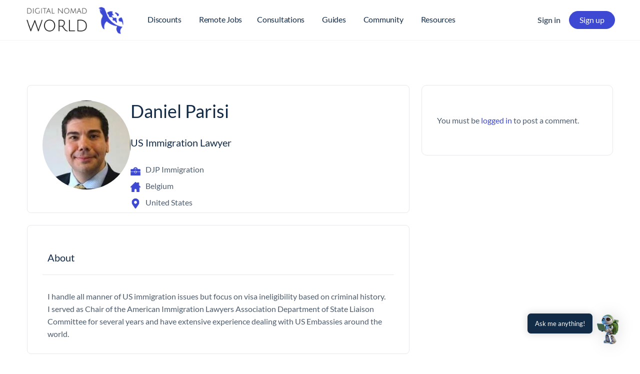

--- FILE ---
content_type: text/html; charset=UTF-8
request_url: https://digitalnomads.world/advisor/daniel-parisi/
body_size: 96301
content:
<!doctype html><html lang="en"><head><meta charset="UTF-8"><link rel="profile" href="http://gmpg.org/xfn/11"> <script type="text/html" id="tmpl-bb-link-preview"><% if ( link_scrapping ) { %>
	<% if ( link_loading ) { %>
		<span class="bb-url-scrapper-loading bb-ajax-loader"><i class="bb-icon-l bb-icon-spinner animate-spin"></i>Loading preview...</span>
	<% } %>
	<% if ( link_success || link_error ) { %>
		<a title="Cancel Preview" href="#" id="bb-close-link-suggestion">Remove Preview</a>
		<div class="bb-link-preview-container">

			<% if ( link_images && link_images.length && link_success && ! link_error && '' !== link_image_index ) { %>
				<div id="bb-url-scrapper-img-holder">
					<div class="bb-link-preview-image">
						<div class="bb-link-preview-image-cover">
							<img src="<%= link_images[link_image_index] %>"/>
						</div>
						<div class="bb-link-preview-icons">
							<%
							if ( link_images.length > 1 ) { %>
								<a data-bp-tooltip-pos="up" data-bp-tooltip="Change image" href="#" class="icon-exchange toolbar-button bp-tooltip" id="icon-exchange"><i class="bb-icon-l bb-icon-exchange"></i></a>
							<% } %>
							<% if ( link_images.length ) { %>
								<a data-bp-tooltip-pos="up" data-bp-tooltip="Remove image" href="#" class="icon-image-slash toolbar-button bp-tooltip" id="bb-link-preview-remove-image"><i class="bb-icon-l bb-icon-image-slash"></i></a>
							<% } %>
							<a data-bp-tooltip-pos="up" data-bp-tooltip="Confirm" class="toolbar-button bp-tooltip" href="#" id="bb-link-preview-select-image">
								<i class="bb-icon-check bb-icon-l"></i>
							</a>
						</div>
					</div>
					<% if ( link_images.length > 1 ) { %>
						<div class="bb-url-thumb-nav">
							<button type="button" id="bb-url-prevPicButton"><span class="bb-icon-l bb-icon-angle-left"></span></button>
							<button type="button" id="bb-url-nextPicButton"><span class="bb-icon-l bb-icon-angle-right"></span></button>
							<div id="bb-url-scrapper-img-count">
								Image <%= link_image_index + 1 %>&nbsp;of&nbsp;<%= link_images.length %>
							</div>
						</div>
					<% } %>
				</div>
			<% } %>

			<% if ( link_success && ! link_error && link_url ) { %>
				<div class="bb-link-preview-info">
					<% var a = document.createElement('a');
						a.href = link_url;
						var hostname = a.hostname;
						var domainName = hostname.replace('www.', '' );
					%>

					<% if ( 'undefined' !== typeof link_title && link_title.trim() && link_description ) { %>
						<p class="bb-link-preview-link-name"><%= domainName %></p>
					<% } %>

					<% if ( link_success && ! link_error ) { %>
						<p class="bb-link-preview-title"><%= link_title %></p>
					<% } %>

					<% if ( link_success && ! link_error ) { %>
						<div class="bb-link-preview-excerpt"><p><%= link_description %></p></div>
					<% } %>
				</div>
			<% } %>
			<% if ( link_error && ! link_success ) { %>
				<div id="bb-url-error" class="bb-url-error"><%= link_error_msg %></div>
			<% } %>
		</div>
	<% } %>
<% } %></script> <script type="text/html" id="tmpl-profile-card-popup"><div id="profile-card" class="bb-profile-card bb-popup-card" data-bp-item-id="" data-bp-item-component="members">

		<div class="skeleton-card">
			<div class="skeleton-card-body">
				<div class="skeleton-card-avatar bb-loading-bg"></div>
				<div class="skeleton-card-entity">
					<div class="skeleton-card-type bb-loading-bg"></div>
					<div class="skeleton-card-heading bb-loading-bg"></div>
					<div class="skeleton-card-meta bb-loading-bg"></div>
				</div>
			</div>
						<div class="skeleton-card-footer skeleton-footer-plain">
				<div class="skeleton-card-button bb-loading-bg"></div>
				<div class="skeleton-card-button bb-loading-bg"></div>
				<div class="skeleton-card-button bb-loading-bg"></div>
			</div>
		</div>

		<div class="bb-card-content">
			<div class="bb-card-body">
				<div class="bb-card-avatar">
					<span class="card-profile-status"></span>
					<img src="" alt="">
				</div>
				<div class="bb-card-entity">
					<div class="bb-card-profile-type"></div>
					<h4 class="bb-card-heading"></h4>
					<div class="bb-card-meta">
						<span class="card-meta-item card-meta-joined">Joined <span></span></span>
						<span class="card-meta-item card-meta-last-active"></span>
													<span class="card-meta-item card-meta-followers"></span>
												</div>
				</div>
			</div>
			<div class="bb-card-footer">
								<div class="bb-card-action bb-card-action-outline">
					<a href="" class="card-button card-button-profile">View Profile</a>
				</div>
			</div>
		</div>

	</div></script> <script type="text/html" id="tmpl-group-card-popup"><div id="group-card" class="bb-group-card bb-popup-card" data-bp-item-id="" data-bp-item-component="groups">

		<div class="skeleton-card">
			<div class="skeleton-card-body">
				<div class="skeleton-card-avatar bb-loading-bg"></div>
				<div class="skeleton-card-entity">
					<div class="skeleton-card-heading bb-loading-bg"></div>
					<div class="skeleton-card-meta bb-loading-bg"></div>
				</div>
			</div>
						<div class="skeleton-card-footer skeleton-footer-plain">
				<div class="skeleton-card-button bb-loading-bg"></div>
				<div class="skeleton-card-button bb-loading-bg"></div>
			</div>
		</div>

		<div class="bb-card-content">
			<div class="bb-card-body">
				<div class="bb-card-avatar">
					<img src="" alt="">
				</div>
				<div class="bb-card-entity">
					<h4 class="bb-card-heading"></h4>
					<div class="bb-card-meta">
						<span class="card-meta-item card-meta-status"></span>
						<span class="card-meta-item card-meta-type"></span>
						<span class="card-meta-item card-meta-last-active"></span>
					</div>
					<div class="card-group-members">
						<span class="bs-group-members"></span>
					</div>
				</div>
			</div>
			<div class="bb-card-footer">
								<div class="bb-card-action bb-card-action-outline">
					<a href="" class="card-button card-button-group">View Group</a>
				</div>
			</div>
		</div>

	</div></script> <meta name='robots' content='index, follow, max-image-preview:large, max-snippet:-1, max-video-preview:-1' /> <script id="cookie-law-info-gcm-var-js" src="[data-uri]" defer></script> <script data-optimized="1" id="cookie-law-info-gcm-js" type="text/javascript" src="https://digitalnomads.world/wp-content/litespeed/js/c0fc57fd321ee80d34d5483d124ad8ac.js?ver=ad8ac" defer data-deferred="1"></script> <script id="cookieyes" type="litespeed/javascript" data-src="https://cdn-cookieyes.com/client_data/b20905a2a6322b9b0f061219/script.js"></script> <title>Daniel Parisi - Digital Nomad World</title><link rel="canonical" href="https://digitalnomads.world/advisor/daniel-parisi/" /><meta property="og:locale" content="en_US" /><meta property="og:type" content="article" /><meta property="og:title" content="Daniel Parisi - Digital Nomad World" /><meta property="og:url" content="https://digitalnomads.world/advisor/daniel-parisi/" /><meta property="og:site_name" content="Digital Nomad World" /><meta property="article:publisher" content="https://www.facebook.com/thedigitalnomadworld" /><meta property="article:modified_time" content="2022-11-23T09:41:39+00:00" /><meta property="og:image" content="https://media.digitalnomads.world/wp-content/uploads/2022/11/20110752/daniel-parisi.jpg" /><meta property="og:image:width" content="201" /><meta property="og:image:height" content="203" /><meta property="og:image:type" content="image/jpeg" /><meta name="twitter:card" content="summary_large_image" /><meta name="twitter:site" content="@TheDigitalNoma6" /> <script type="application/ld+json" class="yoast-schema-graph">{"@context":"https://schema.org","@graph":[{"@type":"WebPage","@id":"https://digitalnomads.world/advisor/daniel-parisi/","url":"https://digitalnomads.world/advisor/daniel-parisi/","name":"Daniel Parisi - Digital Nomad World","isPartOf":{"@id":"https://digitalnomads.world/#website"},"primaryImageOfPage":{"@id":"https://digitalnomads.world/advisor/daniel-parisi/#primaryimage"},"image":{"@id":"https://digitalnomads.world/advisor/daniel-parisi/#primaryimage"},"thumbnailUrl":"https://media.digitalnomads.world/wp-content/uploads/2022/11/20110752/daniel-parisi.jpg","datePublished":"2022-11-23T09:39:13+00:00","dateModified":"2022-11-23T09:41:39+00:00","breadcrumb":{"@id":"https://digitalnomads.world/advisor/daniel-parisi/#breadcrumb"},"inLanguage":"en","potentialAction":[{"@type":"ReadAction","target":["https://digitalnomads.world/advisor/daniel-parisi/"]}]},{"@type":"ImageObject","inLanguage":"en","@id":"https://digitalnomads.world/advisor/daniel-parisi/#primaryimage","url":"https://media.digitalnomads.world/wp-content/uploads/2022/11/20110752/daniel-parisi.jpg","contentUrl":"https://media.digitalnomads.world/wp-content/uploads/2022/11/20110752/daniel-parisi.jpg","width":201,"height":203,"caption":"daniel-parisi"},{"@type":"BreadcrumbList","@id":"https://digitalnomads.world/advisor/daniel-parisi/#breadcrumb","itemListElement":[{"@type":"ListItem","position":1,"name":"Home","item":"https://digitalnomads.world/home/"},{"@type":"ListItem","position":2,"name":"Advisors","item":"https://digitalnomads.world/advisor/"},{"@type":"ListItem","position":3,"name":"Daniel Parisi"}]},{"@type":"WebSite","@id":"https://digitalnomads.world/#website","url":"https://digitalnomads.world/","name":"Digital nomad World","description":"Work Anywhere, Live Everywhere, Inspire Each Other","publisher":{"@id":"https://digitalnomads.world/#organization"},"alternateName":"DNworld","potentialAction":[{"@type":"SearchAction","target":{"@type":"EntryPoint","urlTemplate":"https://digitalnomads.world/?s={search_term_string}"},"query-input":{"@type":"PropertyValueSpecification","valueRequired":true,"valueName":"search_term_string"}}],"inLanguage":"en"},{"@type":"Organization","@id":"https://digitalnomads.world/#organization","name":"Digital Nomad World","alternateName":"DNworld","url":"https://digitalnomads.world/","logo":{"@type":"ImageObject","inLanguage":"en","@id":"https://digitalnomads.world/#/schema/logo/image/","url":"https://media.digitalnomads.world/wp-content/uploads/2022/09/20111156/Digital-Nomad-World-Icon.png","contentUrl":"https://media.digitalnomads.world/wp-content/uploads/2022/09/20111156/Digital-Nomad-World-Icon.png","width":1816,"height":1608,"caption":"Digital Nomad World"},"image":{"@id":"https://digitalnomads.world/#/schema/logo/image/"},"sameAs":["https://www.facebook.com/thedigitalnomadworld","https://x.com/TheDigitalNoma6","https://www.instagram.com/thedigitalnomadworld/","https://www.youtube.com/channel/UCBJ1h-sv3tX3AzuT10CJKkA/featured?view_as=subscriber","https://www.linkedin.com/company/digital-nomad-world/"]}]}</script> <link rel="alternate" type="application/rss+xml" title="Digital Nomad World &raquo; Feed" href="https://digitalnomads.world/feed/" /><link rel="alternate" title="oEmbed (JSON)" type="application/json+oembed" href="https://digitalnomads.world/wp-json/oembed/1.0/embed?url=https%3A%2F%2Fdigitalnomads.world%2Fadvisor%2Fdaniel-parisi%2F" /><link rel="alternate" title="oEmbed (XML)" type="text/xml+oembed" href="https://digitalnomads.world/wp-json/oembed/1.0/embed?url=https%3A%2F%2Fdigitalnomads.world%2Fadvisor%2Fdaniel-parisi%2F&#038;format=xml" />
<script id="digit-ready" src="[data-uri]" defer></script> <style id='wp-img-auto-sizes-contain-inline-css' type='text/css'>img:is([sizes=auto i],[sizes^="auto," i]){contain-intrinsic-size:3000px 1500px}
/*# sourceURL=wp-img-auto-sizes-contain-inline-css */</style><style id="litespeed-ccss">img:is([sizes="auto"i],[sizes^="auto,"i]){contain-intrinsic-size:3000px 1500px}.bb-icon-close-circle:before,.bb-icon-close:before{content:""}.bb-icon-close-circle{font-weight:100}.bb-icon-menu-left:before{content:""}[class*=" bb-icon-"]:before,[class^=bb-icon-]:before{font-family:bb-icons;font-style:normal;speak:never;display:inline-block;text-decoration:inherit;width:1em;margin-right:.2em;text-align:center;font-variant:normal;text-transform:none;line-height:1em;margin-left:.2em;-webkit-font-smoothing:antialiased;-moz-osx-font-smoothing:grayscale}.bb-icon-f{font-family:bb-icons;font-weight:300}.bb-icon-l{font-family:bb-icons;font-weight:400}.bb-icon-times:before{content:""}.bb-icon-sidebar:before{content:""}.bb-icon-ellipsis-h:before{content:""}.bb-icon-folder:before{content:""}.bb-icon-tag:before{content:""}.bp-hide{display:none}.bp-feedback:not(.custom-homepage-info){display:-webkit-flex;display:-moz-flex;display:-ms-flex;display:-o-flex;display:flex;-webkit-flex-flow:row nowrap;-moz-flex-flow:row nowrap;-ms-flex-flow:row nowrap;-o-flex-flow:row nowrap;flex-flow:row nowrap;-ms-flex-align:stretch;-webkit-align-items:stretch;-webkit-box-align:stretch;align-items:stretch}.bp-feedback{background:#fff;color:#807f7f;-webkit-box-shadow:0 1px 1px 1px rgb(0 0 0/.1);-moz-box-shadow:0 1px 1px 1px rgb(0 0 0/.1);box-shadow:0 1px 1px 1px rgb(0 0 0/.1);color:#737373;margin:10px 0;position:relative}.bp-feedback p{margin:0;padding:10px 5px}.bp-feedback span.bp-icon{color:#fff;display:block;font-family:dashicons;left:0;margin-right:10px;position:relative;padding:0 .5em}.bp-feedback .bp-icon{font-size:20px;padding:0 2px}.bp-feedback.error .bp-icon{display:-webkit-box;display:-ms-flexbox;display:-webkit-flex;display:flex;-ms-flex-align:center;-webkit-align-items:center;-webkit-box-align:center;align-items:center}.bp-feedback.error .bp-icon{background-color:#d33}.bp-feedback.error .bp-icon:before{content:""}.mfp-hide{display:none!important}button.mfp-close{overflow:visible;background:0 0;border:0;-webkit-appearance:none;display:block;outline:0;padding:0;z-index:1046;box-shadow:none;touch-action:manipulation}button::-moz-focus-inner{padding:0;border:0}.mfp-close{width:44px;height:44px;line-height:44px;position:absolute;right:0;top:0;text-decoration:none;text-align:center;opacity:.65;padding:0 0 18px 10px;color:#fff;font-style:normal;font-size:28px;font-family:Arial,Baskerville,monospace}.modal-mask{position:fixed;z-index:999991;top:0;left:0;width:100vw;height:100vh;background-color:rgb(0 0 0/.5);display:flex;align-items:center}.modal-mask.bb-white{background:rgb(250 251 253/.5)}.modal-wrapper{max-width:615px;margin:50px auto;vertical-align:middle;width:90%}.modal-container{width:auto;margin:0 auto;padding:20px 30px 30px;background-color:#fff;border-radius:4px;border:1px solid #d2d4d6;box-shadow:0 6px 24px 0 rgb(18 43 70/.1)}.bbm-model-wrap input,.bbm-model-wrap textarea{width:100%}.bbm-model-wrap label{font-size:16px;line-height:1.5;display:block;margin-bottom:7px}.bbm-model-wrap textarea{min-height:80px;resize:none;margin-bottom:20px}.bb-model-header{background:#fbfbfc;box-shadow:0 1px 0 0#eef0f3;border-radius:4px 4px 0 0;padding:17px 30px 16px;margin:-20px -30px 30px;display:flex;align-items:center}.bb-model-header h4{margin:0;font-size:17px;font-weight:500}.bb-model-footer .button{min-width:100px}.bbm-uploader-model-wrap .bb-model-header h4{font-size:22px}.bbm-uploader-model-wrap .bb-model-header span:not(.bp-reported-type){font-size:1rem;color:#939597;letter-spacing:-.24px;line-height:24px}.moderation-popup .modal-container{max-height:80vh;overflow:auto}.moderation-popup .modal-container .bb-model-header{margin-bottom:25px}.moderation-popup .modal-container .bb-model-header h4{font-size:17px;font-weight:500}.moderation-popup .modal-container .bb-model-header .mfp-close{-moz-box-shadow:none;-webkit-box-shadow:none;box-shadow:none;right:20px;left:inherit}.moderation-popup .modal-container .bb-model-footer{text-align:right}.moderation-popup .modal-container .bb-model-footer .button{width:auto}.moderation-popup .modal-container .bb-model-footer .button.bb-cancel-report-content{color:#a5a7ab;background-color:#fff0;box-shadow:none;margin:0 20px 0 0;padding:0;min-width:inherit}.moderation-popup .modal-container .bb-model-header~.bp-feedback{margin:-15px -20px 15px}.moderation-popup .modal-container #bb-block-member,.moderation-popup .modal-container #bb-report-content{margin-bottom:0}.moderation-popup .modal-container .form-item{margin-bottom:10px;text-align:left}.moderation-popup .modal-container .form-item>span{font-size:14px;padding-left:30px;display:inline-block;line-height:1.4}.moderation-popup .modal-container .form-item label{margin-bottom:0}.moderation-popup .modal-container .form-item label>input[type=radio]{margin-right:10px;vertical-align:middle;height:15px;width:15px}.moderation-popup .modal-container .form-item label>span{font-size:16px;font-weight:500;vertical-align:middle}.moderation-popup .modal-container .form-item label>textarea{font-size:14px;margin-bottom:0}.moderation-popup .modal-container .bp-report-form-err{display:flex;color:#ef3e46;flex-flow:row nowrap;align-items:stretch;padding:10px 0;background:#fff;-webkit-box-shadow:0 1px 1px 1px rgb(0 0 0/.1);-moz-box-shadow:0 1px 1px 1px rgb(0 0 0/.1);box-shadow:0 1px 1px 1px rgb(0 0 0/.1);margin:10px 0 20px;position:relative;border:1px solid #ccc;border-radius:3px}.moderation-popup .modal-container .bp-report-form-err:empty{display:none}.moderation-popup .modal-container .bp-report-form-err:before{content:"";background-color:#d33;color:#fff;display:flex;align-items:center;font-family:dashicons;left:0;margin:-10px 10px -10px 0;position:relative;padding:0 .5em;border-radius:3px 0 0 3px}.moderation-popup .bb-report-type-wrp{font-size:15px;text-align:left}.moderation-popup .bb-report-type-wrp p{margin-bottom:10px}.moderation-popup .bb-report-type-wrp ul{margin-bottom:10px}.moderation-popup .bb-report-type-wrp .bb-model-footer{margin-top:30px}#block-member .bb-model-header,#content-report .bb-model-header,#reported-content .bb-model-header{position:relative}#block-member .bb-model-header .mfp-close,#content-report .bb-model-header .mfp-close,#reported-content .bb-model-header .mfp-close{top:50%;transform:translate(0,-50%)}#block-member .bb-model-header .mfp-close [class*=" bb-icon-"],#content-report .bb-model-header .mfp-close [class*=" bb-icon-"],#reported-content .bb-model-header .mfp-close [class*=" bb-icon-"]{font-size:24px}.lrm-user-modal{position:fixed;top:0;left:0;width:100%;height:100%;background:rgb(52 54 66/.9);z-index:999999;overflow-y:auto;visibility:hidden;opacity:0}.lrm-user-modal-container-inner{background:#FFF}.lrm-user-modal-container{position:relative;width:98%;max-width:540px;margin:3em auto 4em;-webkit-transform:translateY(-30px);-moz-transform:translateY(-30px);-ms-transform:translateY(-30px);-o-transform:translateY(-30px);transform:translateY(-30px)}@media only screen and (min-width:600px){.lrm-user-modal-container{width:90%}}.lrm-form{padding:1.4em 0 0!important;margin:0}.lrm-form .fieldset{position:relative;margin:0 0 1.4em 0;padding:0 5px!important;clear:both}.lrm-form .lrm-fieldset-wrap,.lrm-form .fieldset--default{padding:0 1.4em!important}.lrm-form label{font-size:14px}.lrm-form label.image-replace{display:inline-block;position:absolute;left:15px;top:50%;bottom:auto;-webkit-transform:translateY(-50%);-moz-transform:translateY(-50%);-ms-transform:translateY(-50%);-o-transform:translateY(-50%);transform:translateY(-50%);height:21px;width:22px;overflow:hidden;color:#d2d8d8;white-space:nowrap;text-shadow:none;background-repeat:no-repeat;background-position:50%0;padding:0!important}.lrm-font-svg .lrm-form label.image-replace{height:20px;color:#fff0}.lrm-form input{margin:0;padding:0;font-size:16px;font-weight:300;height:auto!important}.lrm-form input.full-width,.lrm-form button.full-width{width:100%!important;box-sizing:border-box}.lrm-form input.has-padding,.lrm-form button.has-padding{padding:12px 20px 12px 50px}.lrm-form input.has-border{-webkit-appearance:none;-moz-appearance:none;-ms-appearance:none;-o-appearance:none;appearance:none}.lrm-form input[type=password]{padding-right:65px}.lrm-form button[type=submit]{background:#2f889a;color:#FFF;font-weight:700;border:none;-webkit-appearance:none;-moz-appearance:none;-ms-appearance:none;-o-appearance:none;appearance:none;height:auto;border-radius:5px;width:100%!important}.lrm-form button{font-size:16px;padding:8px 5px}.lrm-form button[type=submit]{font-size:20px;padding:16px 5px}.lrm-form .hide-password{display:inline-block;position:absolute;left:15px;top:50%;bottom:auto;-webkit-transform:translateY(-50%);-moz-transform:translateY(-50%);-ms-transform:translateY(-50%);-o-transform:translateY(-50%);transform:translateY(-50%);height:21px;width:22px;overflow:hidden;color:#d2d8d8;white-space:nowrap;text-shadow:none;background-repeat:no-repeat;background-position:50%0;left:unset;border-left:1px solid #000;font-size:14px;font-size:.875rem;background-position:center;padding:10px 12px;right:5px}.lrm-font-svg .lrm-form .hide-password{height:20px;color:#fff0}.lrm-form .lrm-error-message{display:inline-block;position:absolute;left:-5px;bottom:-35px;background:rgb(215 102 102/.9);padding:.8em;z-index:2;color:#FFF;font-size:13px;font-size:.8125rem;border-radius:.25em;visibility:hidden;opacity:0}.lrm-form .lrm-error-message::after{content:"";position:absolute;left:22px;bottom:100%;height:0;width:0;border-left:8px solid #fff0;border-right:8px solid #fff0;border-bottom:8px solid rgb(215 102 102/.9)}.lrm-form-message{padding:.35em 0 .3em .7em;font-size:14px;font-size:16px;line-height:1.4;text-align:left;margin:5px 0 0;border-left:4px solid #6d6d6d}.lrm-form-message:empty{display:none}p.lrm-form-bottom-message{position:absolute;width:100%;left:0;bottom:-32px;text-align:center;font-size:14px;margin:0!important}.lrm-user-modal p.lrm-form-bottom-message a{color:#FFF;text-decoration:underline}.lrm-close-form{display:block;position:absolute;width:40px;height:40px;right:0;top:-40px;background:url(/wp-content/plugins/ajax-login-and-registration-modal-popup-pro/free/assets/img/cd-icon-close.svg)no-repeat center center;text-indent:100%;white-space:nowrap;overflow:hidden;text-align:center}.lrm-signin-section,.lrm-signup-section,.lrm-reset-password-section{display:none}.lrm-position-relative{position:relative}.lrm-col{position:relative;margin:0 0 1.4em 0}@media only screen and (min-width:600px){.lrm-col-half-width{width:50%}.lrm-col{float:left;clear:none;padding:0 5px 0!important}}.lrm-integrations{text-align:center}.lrm-integrations,.lrm-integrations p{font-size:16px}.lrm-integrations br{display:none;text-align:center}.lrm-pass-strength-result{background-color:#eee;border:1px solid #ddd;color:#23282d;margin:1px 5px 5px 1px;padding:3px 5px;text-align:center;width:25em;opacity:0;display:none;width:100%}.lrm-nice-checkbox{position:absolute;z-index:-1;opacity:0;-webkit-appearance:none}.lrm-nice-checkbox__label{position:relative;padding-left:27px;font-size:14px;vertical-align:middle;margin:13px 0 3px;display:block;font-weight:400;line-height:20px}.lrm-nice-checkbox__indicator{position:absolute;top:0;left:0;width:20px;height:20px;background:#e6e6e6}.lrm-nice-checkbox__label .lrm-nice-checkbox__indicator{background:#fff0;border:2px solid #e8e8eb;border-radius:3px}.lrm-nice-checkbox__label input:checked~.lrm-nice-checkbox__indicator{background:#0b76ef;border-color:#0b76ef}.lrm-nice-checkbox__indicator:after{position:absolute;display:none;content:""}.lrm-nice-checkbox__label input:checked~.lrm-nice-checkbox__indicator:after{display:block}.lrm-nice-checkbox__label .lrm-nice-checkbox__indicator:after{top:0;left:5px;width:5px;height:11px;transform:rotate(40deg);border:solid #fff;border-width:0 2px 2px 0}[class^=lrm-ficon-],[class*=" lrm-ficon-"]{speak:none;font-style:normal;font-weight:400;font-variant:normal;text-transform:none;line-height:1;-webkit-font-smoothing:antialiased;-moz-osx-font-smoothing:grayscale;display:inline-block}[class^=lrm-ficon-]:before,[class*=" lrm-ficon-"]:before{font-size:20px}.lrm-font-svg .lrm-switch-to--login:before{background:url(/wp-content/plugins/ajax-login-and-registration-modal-popup-pro/free/assets/img/login.png)no-repeat center center;background-size:100%}.lrm-font-svg .lrm-switch-to--register:before{background:url(/wp-content/plugins/ajax-login-and-registration-modal-popup-pro/free/assets/img/user.png)no-repeat center center;background-size:100%}.lrm-font-svg .lrm-form label.lrm-username,.lrm-font-svg .lrm-form .lrm-ficon-user{background-image:url(/wp-content/plugins/ajax-login-and-registration-modal-popup-pro/free/assets/img/cd-icon-username.svg)}.lrm-font-svg .lrm-form label.lrm-email,.lrm-font-svg .lrm-form .lrm-ficon-mail{background-image:url(/wp-content/plugins/ajax-login-and-registration-modal-popup-pro/free/assets/img/cd-icon-email.svg)}.lrm-font-svg .lrm-form label.lrm-password,.lrm-font-svg .lrm-form .lrm-ficon-key{background-image:url(/wp-content/plugins/ajax-login-and-registration-modal-popup-pro/free/assets/img/cd-icon-password.svg)}.lrm-font-svg .lrm-form .hide-password,.lrm-font-svg .lrm-form .lrm-ficon-eye{padding:20px 21px;background-size:24px;text-indent:-300px;background-image:url(/wp-content/plugins/ajax-login-and-registration-modal-popup-pro/free/assets/img/iconmonstr-eye-4.svg)}.lrm-user-modal-container{border-radius:var(--lrm-border-radius)}.lrm-form input.has-border{border:none;border-bottom:1px solid var(--lrm-input-bottom-border-color)}.lrm-form button,.lrm-form button[type=submit]{background:#2980b9;color:#FFF;border-radius:var(--lrm-border-radius);padding:13px 5px}.lrm-form .hide-password{border-color:#d2d8d8;color:#343642}.lrm-user-modal-container input[type=email],.lrm-user-modal-container input[type=password],.lrm-user-modal-container input[type=text]{background-color:var(--lrm-input-bg);color:#000;font-weight:300;box-shadow:none;border-radius:var(--lrm-border-radius)}.lrm-form .lrm-error-message{bottom:-45px}:root{--lrm-border-radius:6px}:root{--lrm-input-bg:#ffffff}:root{--lrm-input-bottom-border-color:#0091f2}:root{--lrm-input-active-bottom-border-color:#2980b9}.lrm-form button,.lrm-form button[type=submit]{color:#fff}.lrm-form button,.lrm-form button[type=submit]{background-color:#0091f2}:root{--wp--preset--aspect-ratio--square:1;--wp--preset--aspect-ratio--4-3:4/3;--wp--preset--aspect-ratio--3-4:3/4;--wp--preset--aspect-ratio--3-2:3/2;--wp--preset--aspect-ratio--2-3:2/3;--wp--preset--aspect-ratio--16-9:16/9;--wp--preset--aspect-ratio--9-16:9/16;--wp--preset--color--black:#000000;--wp--preset--color--cyan-bluish-gray:#abb8c3;--wp--preset--color--white:#ffffff;--wp--preset--color--pale-pink:#f78da7;--wp--preset--color--vivid-red:#cf2e2e;--wp--preset--color--luminous-vivid-orange:#ff6900;--wp--preset--color--luminous-vivid-amber:#fcb900;--wp--preset--color--light-green-cyan:#7bdcb5;--wp--preset--color--vivid-green-cyan:#00d084;--wp--preset--color--pale-cyan-blue:#8ed1fc;--wp--preset--color--vivid-cyan-blue:#0693e3;--wp--preset--color--vivid-purple:#9b51e0;--wp--preset--gradient--vivid-cyan-blue-to-vivid-purple:linear-gradient(135deg,rgba(6,147,227,1) 0%,rgb(155,81,224) 100%);--wp--preset--gradient--light-green-cyan-to-vivid-green-cyan:linear-gradient(135deg,rgb(122,220,180) 0%,rgb(0,208,130) 100%);--wp--preset--gradient--luminous-vivid-amber-to-luminous-vivid-orange:linear-gradient(135deg,rgba(252,185,0,1) 0%,rgba(255,105,0,1) 100%);--wp--preset--gradient--luminous-vivid-orange-to-vivid-red:linear-gradient(135deg,rgba(255,105,0,1) 0%,rgb(207,46,46) 100%);--wp--preset--gradient--very-light-gray-to-cyan-bluish-gray:linear-gradient(135deg,rgb(238,238,238) 0%,rgb(169,184,195) 100%);--wp--preset--gradient--cool-to-warm-spectrum:linear-gradient(135deg,rgb(74,234,220) 0%,rgb(151,120,209) 20%,rgb(207,42,186) 40%,rgb(238,44,130) 60%,rgb(251,105,98) 80%,rgb(254,248,76) 100%);--wp--preset--gradient--blush-light-purple:linear-gradient(135deg,rgb(255,206,236) 0%,rgb(152,150,240) 100%);--wp--preset--gradient--blush-bordeaux:linear-gradient(135deg,rgb(254,205,165) 0%,rgb(254,45,45) 50%,rgb(107,0,62) 100%);--wp--preset--gradient--luminous-dusk:linear-gradient(135deg,rgb(255,203,112) 0%,rgb(199,81,192) 50%,rgb(65,88,208) 100%);--wp--preset--gradient--pale-ocean:linear-gradient(135deg,rgb(255,245,203) 0%,rgb(182,227,212) 50%,rgb(51,167,181) 100%);--wp--preset--gradient--electric-grass:linear-gradient(135deg,rgb(202,248,128) 0%,rgb(113,206,126) 100%);--wp--preset--gradient--midnight:linear-gradient(135deg,rgb(2,3,129) 0%,rgb(40,116,252) 100%);--wp--preset--font-size--small:13px;--wp--preset--font-size--medium:20px;--wp--preset--font-size--large:36px;--wp--preset--font-size--x-large:42px;--wp--preset--spacing--20:0.44rem;--wp--preset--spacing--30:0.67rem;--wp--preset--spacing--40:1rem;--wp--preset--spacing--50:1.5rem;--wp--preset--spacing--60:2.25rem;--wp--preset--spacing--70:3.38rem;--wp--preset--spacing--80:5.06rem;--wp--preset--shadow--natural:6px 6px 9px rgba(0, 0, 0, 0.2);--wp--preset--shadow--deep:12px 12px 50px rgba(0, 0, 0, 0.4);--wp--preset--shadow--sharp:6px 6px 0px rgba(0, 0, 0, 0.2);--wp--preset--shadow--outlined:6px 6px 0px -3px rgba(255, 255, 255, 1), 6px 6px rgba(0, 0, 0, 1);--wp--preset--shadow--crisp:6px 6px 0px rgba(0, 0, 0, 1)}:where(.is-layout-flex){gap:.5em}body .is-layout-flex{display:flex}.is-layout-flex{flex-wrap:wrap;align-items:center}.is-layout-flex>:is(*,div){margin:0}:where(.wp-block-columns.is-layout-flex){gap:2em}.has-white-background-color{background-color:var(--wp--preset--color--white)!important}.has-large-font-size{font-size:var(--wp--preset--font-size--large)!important}:where(.wp-block-columns.is-layout-flex){gap:2em}:root{--mpcs-primary-color:var(--bb-primary-color, #385dff);--mpcs-primary-color-rgb:var(--bb-primary-color-rgb, 56, 93, 255);--mpcs-body-background-color:var(--bb-body-background-color, #fafbfd);--mpcs-body-background-color-rgb:var(--bb-body-background-color-rgb, 250, 251, 253);--mpcs-content-background-color:var(--bb-content-background-color, #fff);--mpcs-content-alternate-background-color:var(--bb-content-alternate-background-color, #f2f4f5);--mpcs-content-border-color:var(--bb-content-border-color, #d6d9dd);--mpcs-content-border-color-rgb:var(--bb-content-border-color-rgb, 214, 217, 221);--mpcs-cover-image-background-color:var(--bb-cover-image-background-color, #647385);--mpcs-headings-color:var(--bb-headings-color, #1e2132);--mpcs-headings-color-rgb:var(--bb-headings-color-rgb, 30, 33, 50);--mpcs-body-text-color:var(--bb-body-text-color, #5a5a5a);--mpcs-body-text-color-rgb:var(--bb-body-text-color-rgb, 90, 90, 90);--mpcs-alternate-text-color:var(--bb-alternate-text-color, #9b9c9f);--mpcs-alternate-text-color-rgb:var(--bb-alternate-text-color-rgb, 155, 156, 159);--mpcs-primary-button-background-regular:var(--bb-primary-button-background-regular, #385dff);--mpcs-primary-button-background-hover:var(--bb-primary-button-background-hover, #1e42dd);--mpcs-primary-button-border-regular:var(--bb-primary-button-border-regular, #385dff);--mpcs-primary-button-border-hover:var(--bb-primary-button-border-hover, #1e42dd);--mpcs-primary-button-text-regular:var(--bb-primary-button-text-regular, #fff);--mpcs-primary-button-text-regular-rgb:var(--bb-primary-button-text-regular-rgb, 255, 255, 255);--mpcs-primary-button-text-hover:var(--bb-primary-button-text-hover, #fff);--mpcs-primary-button-text-hover-rgb:var(--bb-primary-button-text-hover-rgb, 255, 255, 255);--mpcs-secondary-button-background-regular:var(--bb-secondary-button-background-regular, #f2f4f5);--mpcs-secondary-button-background-hover:var(--bb-secondary-button-background-hover, #385dff);--mpcs-secondary-button-border-regular:var(--bb-secondary-button-border-regular, #f2f4f5);--mpcs-secondary-button-border-hover:var(--bb-secondary-button-border-hover, #385dff);--mpcs-secondary-button-text-regular:var(--bb-secondary-button-text-regular, #1e2132);--mpcs-secondary-button-text-hover:var(--bb-secondary-button-text-hover, #fff);--mpcs-header-background:var(--bb-header-background, #fff);--mpcs-header-alternate-background:var(--bb-header-alternate-background, #f2f4f5);--mpcs-header-links:var(--bb-header-links, #1e2132);--mpcs-header-links-hover:var(--bb-header-links-hover, #385dff);--mpcs-header-mobile-logo-size:var(--bb-header-mobile-logo-size, 193px);--mpcs-header-height:var(--bb-header-height, 76px);--mpcs-sidenav-background:var(--bb-sidenav-background, #fff);--mpcs-sidenav-text-regular:var(--bb-sidenav-text-regular, #1e2132);--mpcs-sidenav-text-hover:var(--bb-sidenav-text-hover, #1e2132);--mpcs-sidenav-text-active:var(--bb-sidenav-text-active, #fff);--mpcs-sidenav-menu-background-color-regular:var(--bb-sidenav-menu-background-color-regular, #fff);--mpcs-sidenav-menu-background-color-hover:var(--bb-sidenav-menu-background-color-hover, #f2f4f5);--mpcs-sidenav-menu-background-color-active:var(--bb-sidenav-menu-background-color-active, #385dff);--mpcs-sidenav-count-text-color-regular:var(--bb-sidenav-count-text-color-regular, #1e2132);--mpcs-sidenav-count-text-color-hover:var(--bb-sidenav-count-text-color-hover, #fff);--mpcs-sidenav-count-text-color-active:var(--bb-sidenav-count-text-color-active, #385dff);--mpcs-sidenav-count-background-color-regular:var(--bb-sidenav-count-background-color-regular, #f2f4f5);--mpcs-sidenav-count-background-color-hover:var(--bb-sidenav-count-background-color-hover, #385dff);--mpcs-sidenav-count-background-color-active:var(--bb-sidenav-count-background-color-active, #fff);--mpcs-footer-background:var(--bb-footer-background, #fafbfd);--mpcs-footer-widget-background:var(--bb-footer-widget-background, #fafbfd);--mpcs-footer-text-color:var(--bb-footer-text-color, #5a5a5a);--mpcs-footer-menu-link-color-regular:var(--bb-footer-menu-link-color-regular, #5a5a5a);--mpcs-footer-menu-link-color-hover:var(--bb-footer-menu-link-color-hover, #385dff);--mpcs-footer-menu-link-color-active:var(--bb-footer-menu-link-color-active, #1e2132);--mpcs-admin-screen-bgr-color:var(--bb-admin-screen-bgr-color, #fff);--mpcs-admin-screen-txt-color:var(--bb-admin-screen-txt-color, #1e2132);--mpcs-login-register-link-color-regular:var(--bb-login-register-link-color-regular, #5a5a5a);--mpcs-login-register-link-color-hover:var(--bb-login-register-link-color-hover, #1e42dd);--mpcs-login-register-button-background-color-regular:var(--bb-login-register-button-background-color-regular, #385dff);--mpcs-login-register-button-background-color-hover:var(--bb-login-register-button-background-color-hover, #1e42dd);--mpcs-login-register-button-border-color-regular:var(--bb-login-register-button-border-color-regular, #385dff);--mpcs-login-register-button-border-color-hover:var(--bb-login-register-button-border-color-hover, #1e42dd);--mpcs-login-register-button-text-color-regular:var(--bb-login-register-button-text-color-regular, #fff);--mpcs-login-register-button-text-color-hover:var(--bb-login-register-button-text-color-hover, #fff);--mpcs-label-background-color:var(--bb-label-background-color, #d7dfff);--mpcs-label-text-color:var(--bb-label-text-color, #385dff);--mpcs-tooltip-background:var(--bb-tooltip-background, #1e2132);--mpcs-tooltip-background-rgb:var(--bb-tooltip-background-rgb, 30, 33, 50);--mpcs-tooltip-color:var(--bb-tooltip-color, #fff);--mpcs-default-notice-color:var(--bb-default-notice-color, #385dff);--mpcs-default-notice-color-rgb:var(--bb-default-notice-color-rgb, 56, 93, 255);--mpcs-success-color:var(--bb-success-color, #14b550);--mpcs-success-color-rgb:var(--bb-success-color-rgb, 20, 181, 80);--mpcs-warning-color:var(--bb-warning-color, #ed9615);--mpcs-warning-color-rgb:var(--bb-warning-color-rgb, 237, 150, 21);--mpcs-danger-color:var(--bb-danger-color, #db222a);--mpcs-danger-color-rgb:var(--bb-danger-color-rgb, 219, 34, 42);--mpcs-login-custom-heading-color:var(--bb-login-custom-heading-color, #fff);--mpcs-button-radius:var(--bb-button-radius, 6px);--mpcs-block-radius:var(--bb-block-radius, 10px);--mpcs-option-radius:var(--bb-option-radius, 5px);--mpcs-block-radius-inner:var(--bb-block-radius-inner, 6px);--mpcs-input-radius:var(--bb-input-radius, 6px);--mpcs-label-type-radius:var(--bb-label-type-radius, 6px);--mpcs-checkbox-radius:var(--bb-checkbox-radius, 5.4px);--mpcs-primary-button-focus-shadow:var(--bb-primary-button-focus-shadow, 0 0 1px 2px rgba(0, 0, 0, 0.05), inset 0 0 0 2px rgba(0, 0, 0, 0.08));--mpcs-secondary-button-focus-shadow:var(--bb-secondary-button-focus-shadow, 0 0 1px 2px rgba(0, 0, 0, 0.05), inset 0 0 0 2px rgba(0, 0, 0, 0.08));--mpcs-outline-button-focus-shadow:var(--bb-outline-button-focus-shadow, 0 0 1px 2px rgba(0, 0, 0, 0.05), inset 0 0 0 2px rgba(0, 0, 0, 0.08));--mpcs-input-focus-shadow:var(--bb-input-focus-shadow, 0 0 0 2px rgba(var(--mpcs-primary-color-rgb), 0.1));--mpcs-input-focus-border-color:var(--bb-input-focus-border-color, var(--mpcs-primary-color));--mpcs-widget-title-text-transform:var(--bb-widget-title-text-transform, none)}.container{margin-left:auto;margin-right:auto;padding-left:.4rem;padding-right:.4rem;width:100%}:root{--pmpro--base--border-radius:8px;--pmpro--base--spacing--small:12px;--pmpro--base--spacing--medium:18px;--pmpro--base--spacing--large:36px;--pmpro--color--accent:#0c3d54;--pmpro--color--base:#ffffff;--pmpro--color--base-2:#ededed;--pmpro--color--contrast:#222222;--pmpro--color--border:#777777;--pmpro--color--info-background:#d9edf7;--pmpro--color--info-border:#bce8f1;--pmpro--color--info-text:#31708f;--pmpro--color--info-link:#245269;--pmpro--color--success-background:#d4edda;--pmpro--color--success-border:#c3e6cb;--pmpro--color--success-text:#0F441C;--pmpro--color--success-link:#2b542c;--pmpro--color--error-background:#f8d7da;--pmpro--color--error-border:#f5c6cb;--pmpro--color--error-text:#721c24;--pmpro--color--error-link:#843534;--pmpro--color--alert-background:#fff8e0;--pmpro--color--alert-border:#ffeeba;--pmpro--color--alert-text:#6C5101;--pmpro--color--alert-link:#66512c;--pmpro--color--alert2-background:#ffecd9;--pmpro--color--alert2-border:#ffddb1;--pmpro--color--alert2-text:#995d1d;--pmpro--color--alert2-link:#a65e3a}:root{--pmpro--color--white:#fff;--pmpro--box-shadow:2px 2px 7px rgba( 0, 0, 0, 0.07 )}:root{--pmproal--border--color:var(--pmpro--color--border--variation);--pmproal--row--color-alt:#00000008;--pmproal--spacing--large:50px;--pmproal--spacing--medium:30px;--pmproal--spacing--small:10px}:root{--bps-border-color:#e3e3e3;--bps-border-radius:10px}body{--extendify--spacing--large:var(--wp--custom--spacing--large,clamp(2em, 8vw, 8em))!important;--wp--preset--font-size--ext-small:1rem!important;--wp--preset--font-size--ext-medium:1.125rem!important;--wp--preset--font-size--ext-large:clamp(1.65rem, 3.5vw, 2.15rem)!important;--wp--preset--font-size--ext-x-large:clamp(3rem, 6vw, 4.75rem)!important;--wp--preset--font-size--ext-xx-large:clamp(3.25rem, 7.5vw, 5.75rem)!important;--wp--preset--color--black:#000!important;--wp--preset--color--white:#fff!important}.alike-compare-widget-content-before-scale{-webkit-transform:scale(0);transform:scale(0);opacity:0;-webkit-transform-origin:bottom right;transform-origin:bottom right}.alike-compare-widget-wrapper{display:none;position:fixed;z-index:99;bottom:47px;right:0;will-change:transform;padding:24px}.alike-compare-widget-main{position:relative}.alike-compare-widget-content{background:#fff;padding-bottom:0;border-radius:2px;width:160px;overflow:hidden;background-color:#fff;box-shadow:0 1px 2px 0 rgb(0 0 0/.2);position:absolute;bottom:0;right:0;border:1px solid #f0f0f0;padding:10px 0}@media (max-width:767px){.alike-compare-widget-content{width:480px!important;overflow:auto}}@media (max-width:600px){.alike-compare-widget-content{width:320px!important;overflow:auto}}.alike-compare-widget-button{font-size:14px;border-radius:2px;color:#fff;position:absolute;bottom:8px;right:8px;font-weight:500;height:40px;line-height:20px;width:144px;background-color:#5E23DC;box-shadow:0 1px 2px 0 rgb(0 0 0/.2)}.alike-compare-widget-button{background-color:#5E23DC}.alike-compare-widget-button-text{display:inline-block;padding-left:24px;padding-top:12px}.alike-compare-widget-counter-wrapper{display:inline-block;position:relative}.alike-compare-widget-counter{position:absolute;top:-15px;margin-left:14px;border-radius:2px;background-color:#fff;padding:0;display:inline-block;height:20px;width:20px;text-align:center;color:#5e23dc}.alike-compare-widget-post-remove-all{float:right;color:#212121;margin:20px 188px 16px 0;font-size:14px;font-weight:500}.alike-compare-widget-post-remove-all-content{position:relative;width:100px;margin-top:15px}.alike-compare-widget-post-remove-all-content span{position:absolute;top:-10px;right:-30px}.alike-compare-widget-content-load{display:flex;flex-direction:row}#alikeMobileDrawer{width:100%;display:block;overflow:hidden;background-color:#fff;height:100vh;position:fixed;z-index:999999;top:0;left:110%}#alikeMobileDrawer .alike-compare-list-wrapper{background-color:#fff;height:auto;max-height:calc(100vh - 48px);overflow-y:auto;overflow-x:hidden}#alikeMobileDrawer .alike-compare-title{display:-webkit-box;display:-ms-flexbox;display:flex;-webkit-box-pack:justify;-ms-flex-pack:justify;justify-content:space-between;padding:20px 10px;-webkit-box-align:center;-ms-flex-align:center;align-items:center;border-bottom:1px solid #dfdfdf;margin-bottom:0}#alikeMobileDrawer .alike-compare-title h2{margin:0;padding:0;line-height:1;font-size:20px;color:#202020;font-family:inherit;font-weight:600}#alikeMobileDrawer .alike-compare-title i.alikeCloseDrawer{padding:2px 4px;font-size:16px;color:#272727}#alikeMobileDrawer .alike-compare-action{border-top:1px solid #dfdfdf;display:-webkit-box;display:-ms-flexbox;height:48px;display:flex;position:absolute;width:100%;bottom:0;left:0;z-index:1}#alikeMobileDrawer .alike-compare-action>.alike-btn-compare,#alikeMobileDrawer .alike-compare-action>.btn-remove-all{padding:12px 30px;font-size:14px;line-height:20px;border-right:1px solid #4701dc;background-color:rgb(94 35 220/.95);-webkit-box-flex:1;-ms-flex:1;flex:1;border-top:0;border-left:0;border-bottom:0;color:#fff;text-align:center}#alikeMobileDrawer .alike-compare-action>.alike-btn-compare{border-right:0}.mfp-hide{display:none!important}button.mfp-close{overflow:visible;background:0 0;border:0;-webkit-appearance:none;display:block;outline:0;padding:0;z-index:1046;box-shadow:none;touch-action:manipulation}button::-moz-focus-inner{padding:0;border:0}.mfp-close{width:44px;height:44px;line-height:44px;position:absolute;right:0;top:0;text-decoration:none;text-align:center;opacity:.65;padding:0 0 18px 10px;color:#fff;font-style:normal;font-size:28px;font-family:Arial,Baskerville,monospace}.mfp-hide{display:none!important}button.mfp-close{overflow:visible;background:0 0;border:0;-webkit-appearance:none;display:block;outline:0;padding:0;z-index:1046;box-shadow:none;touch-action:manipulation}button::-moz-focus-inner{padding:0;border:0}.mfp-close{width:44px;height:44px;line-height:44px;position:absolute;right:0;top:0;text-decoration:none;text-align:center;opacity:.65;padding:0 0 18px 10px;color:#fff;font-style:normal;font-size:28px;font-family:Arial,Baskerville,monospace}.mfp-hide{display:none!important}button.mfp-close{overflow:visible;background:0 0;border:0;-webkit-appearance:none;display:block;outline:0;padding:0;z-index:1046;box-shadow:none;touch-action:manipulation}button::-moz-focus-inner{padding:0;border:0}.mfp-close{width:44px;height:44px;line-height:44px;position:absolute;right:0;top:0;text-decoration:none;text-align:center;opacity:.65;padding:0 0 18px 10px;color:#fff;font-style:normal;font-size:28px;font-family:Arial,Baskerville,monospace}.mfp-hide{display:none!important}button.mfp-close{overflow:visible;background:0 0;border:0;-webkit-appearance:none;display:block;outline:0;padding:0;z-index:1046;box-shadow:none;touch-action:manipulation}button::-moz-focus-inner{padding:0;border:0}.mfp-close{width:44px;height:44px;line-height:44px;position:absolute;right:0;top:0;text-decoration:none;text-align:center;opacity:.65;padding:0 0 18px 10px;color:#fff;font-style:normal;font-size:28px;font-family:Arial,Baskerville,monospace}.mfp-hide{display:none!important}button.mfp-close{overflow:visible;background:0 0;border:0;-webkit-appearance:none;display:block;outline:0;padding:0;z-index:1046;box-shadow:none;touch-action:manipulation}button::-moz-focus-inner{padding:0;border:0}.mfp-close{width:44px;height:44px;line-height:44px;position:absolute;right:0;top:0;text-decoration:none;text-align:center;opacity:.65;padding:0 0 18px 10px;color:#fff;font-style:normal;font-size:28px;font-family:Arial,Baskerville,monospace}.mfp-hide{display:none!important}button.mfp-close{overflow:visible;background:0 0;border:0;-webkit-appearance:none;display:block;outline:0;padding:0;z-index:1046;box-shadow:none;touch-action:manipulation}button::-moz-focus-inner{padding:0;border:0}.mfp-close{width:44px;height:44px;line-height:44px;position:absolute;right:0;top:0;text-decoration:none;text-align:center;opacity:.65;padding:0 0 18px 10px;color:#fff;font-style:normal;font-size:28px;font-family:Arial,Baskerville,monospace}.mfp-hide{display:none!important}button.mfp-close{overflow:visible;background:0 0;border:0;-webkit-appearance:none;display:block;outline:0;padding:0;z-index:1046;box-shadow:none;touch-action:manipulation}button::-moz-focus-inner{padding:0;border:0}.mfp-close{width:44px;height:44px;line-height:44px;position:absolute;right:0;top:0;text-decoration:none;text-align:center;opacity:.65;padding:0 0 18px 10px;color:#fff;font-style:normal;font-size:28px;font-family:Arial,Baskerville,monospace}.mfp-hide{display:none!important}button.mfp-close{overflow:visible;background:0 0;border:0;-webkit-appearance:none;display:block;outline:0;padding:0;z-index:1046;box-shadow:none;touch-action:manipulation}button::-moz-focus-inner{padding:0;border:0}.mfp-close{width:44px;height:44px;line-height:44px;position:absolute;right:0;top:0;text-decoration:none;text-align:center;opacity:.65;padding:0 0 18px 10px;color:#fff;font-style:normal;font-size:28px;font-family:Arial,Baskerville,monospace}.mfp-hide{display:none!important}button.mfp-close{overflow:visible;background:0 0;border:0;-webkit-appearance:none;display:block;outline:0;padding:0;z-index:1046;box-shadow:none;touch-action:manipulation}button::-moz-focus-inner{padding:0;border:0}.mfp-close{width:44px;height:44px;line-height:44px;position:absolute;right:0;top:0;text-decoration:none;text-align:center;opacity:.65;padding:0 0 18px 10px;color:#fff;font-style:normal;font-size:28px;font-family:Arial,Baskerville,monospace}.mfp-hide{display:none!important}button.mfp-close{overflow:visible;background:0 0;border:0;-webkit-appearance:none;display:block;outline:0;padding:0;z-index:1046;box-shadow:none;touch-action:manipulation}button::-moz-focus-inner{padding:0;border:0}.mfp-close{width:44px;height:44px;line-height:44px;position:absolute;right:0;top:0;text-decoration:none;text-align:center;opacity:.65;padding:0 0 18px 10px;color:#fff;font-style:normal;font-size:28px;font-family:Arial,Baskerville,monospace}.mfp-hide{display:none!important}button.mfp-close{overflow:visible;background:0 0;border:0;-webkit-appearance:none;display:block;outline:0;padding:0;z-index:1046;box-shadow:none;touch-action:manipulation}button::-moz-focus-inner{padding:0;border:0}.mfp-close{width:44px;height:44px;line-height:44px;position:absolute;right:0;top:0;text-decoration:none;text-align:center;opacity:.65;padding:0 0 18px 10px;color:#fff;font-style:normal;font-size:28px;font-family:Arial,Baskerville,monospace}.mfp-hide{display:none!important}button.mfp-close{overflow:visible;background:0 0;border:0;-webkit-appearance:none;display:block;outline:0;padding:0;z-index:1046;box-shadow:none;touch-action:manipulation}button::-moz-focus-inner{padding:0;border:0}.mfp-close{width:44px;height:44px;line-height:44px;position:absolute;right:0;top:0;text-decoration:none;text-align:center;opacity:.65;padding:0 0 18px 10px;color:#fff;font-style:normal;font-size:28px;font-family:Arial,Baskerville,monospace}h1,h2,h3,h4,hr,p{margin:0 0 1.6875rem;padding:0}article,footer,header,nav{display:block}figure,main{display:block}strong{font-weight:inherit}strong{font-weight:bolder}small{font-size:80%}svg:not(:root){overflow:hidden}button,input,textarea{margin:0}button,input{overflow:visible}button{text-transform:none}[type=submit],button,html [type=button]{appearance:button}[type=button]::-moz-focus-inner,[type=submit]::-moz-focus-inner,button::-moz-focus-inner{border-style:none;padding:0}[type=button]:-moz-focusring,[type=submit]:-moz-focusring,button:-moz-focusring{outline:1px dotted ButtonText}textarea{overflow:auto}[type=checkbox],[type=radio]{box-sizing:border-box;padding:0}[type=search]{appearance:textfield;outline-offset:-2px}[type=search]::-webkit-search-cancel-button,[type=search]::-webkit-search-decoration{-webkit-appearance:none;appearance:none}::-webkit-file-upload-button{appearance:button;font:inherit}html{box-sizing:border-box}*,:after,:before{box-sizing:inherit}body{background-color:var(--bb-body-background-color);color:var(--bb-body-text-color);margin:0;font-family:-apple-system,blinkmacsystemfont,"Segoe UI",roboto,oxygen-sans,ubuntu,cantarell,"Helvetica Neue",sans-serif;font-size:16px;line-height:1.6875rem;-webkit-text-size-adjust:100%;-ms-text-size-adjust:100%;text-size-adjust:100%;overflow-x:hidden}img{border:0;font-style:italic;height:auto;max-width:100%;vertical-align:middle}a{background-color:#fff0;text-decoration-skip:objects}a{color:var(--bb-primary-color);outline:0;text-decoration:none}.error{color:var(--bb-danger-color)}h1{font-size:2.125rem;line-height:42px;font-weight:700}h2{font-size:1.5rem;line-height:32px;font-weight:700}h3{font-size:1.25rem;line-height:28px;font-weight:600}h4{font-size:1.125rem;line-height:24px;font-weight:600}h1,h2,h3,h4{color:var(--bb-headings-color);font-family:-apple-system,blinkmacsystemfont,"Segoe UI",roboto,oxygen-sans,ubuntu,cantarell,"Helvetica Neue",sans-serif}ul{margin:0 0 1.6875rem 1.6875rem;padding:0}hr{background-color:var(--bb-content-border-color);border:0;box-sizing:content-box;height:2px}figure:not(.wp-block-image){margin:0}.small{font-size:16px;line-height:24px;color:var(--bb-alternate-text-color)}[class*=" bb-icon-"]:before,[class^=bb-icon-]:before{margin-left:0;margin-right:0}.container{margin-left:auto;margin-right:auto;padding-left:10px;padding-right:10px}.container{max-width:1200px}.bb-grid{display:-webkit-box;display:-ms-flexbox;display:flex;margin-left:-10px;margin-right:-10px;-ms-flex-wrap:wrap;flex-wrap:wrap}.bb-grid>*{-webkit-box-flex:1;-ms-flex:1;flex:1;min-width:1px;list-style:none}.bb-grid>:not(.no-gutter){padding-left:10px;padding-right:10px}.align-items-center{-webkit-box-align:center;-ms-flex-align:center;align-items:center}@media (max-width:543px){.bb-grid{-ms-flex-flow:row wrap;flex-flow:row wrap}.bb-grid>*{-webkit-box-flex:0;-ms-flex:0 0 100%;flex:0 0 100%;max-width:100%}}input,textarea{display:inline-block;font-family:inherit;font-style:inherit;font-size:15px;height:41px;outline:0;vertical-align:middle;background-color:var(--bb-content-background-color);border:1px solid var(--bb-content-border-color);border-radius:var(--bb-input-radius);box-shadow:none;padding:0 12px;color:var(--bb-body-text-color)}input::-webkit-input-placeholder,textarea::-webkit-input-placeholder{color:#c3c6c9}input:-ms-input-placeholder,textarea:-ms-input-placeholder{color:#c3c6c9}textarea{height:auto;padding:8px 12px;line-height:27px;vertical-align:top}input[type=search]{background-repeat:no-repeat;background-size:16px;background-image:url(/wp-content/themes/buddyboss-theme/assets/images/svg/search.svg);background-position:left 10px center;padding-left:2rem}input[type=checkbox],input[type=radio]{display:inline-block;width:auto;height:auto;padding:0}label{color:var(--bb-headings-color);margin-bottom:.25rem;font-size:17px}.form-item,form{margin-bottom:2rem}@media screen and (max-width:544px){form.search-form>label{display:block;width:100%;margin-bottom:10px}form.search-form>label input[type=search]{width:100%}}input[type=search]::-webkit-search-cancel-button,input[type=search]::-webkit-search-decoration,input[type=search]::-webkit-search-results-button,input[type=search]::-webkit-search-results-decoration{display:none}.button,button,input[type=button]{font-family:inherit;font-size:15px;background-color:var(--bb-primary-button-background-regular);color:var(--bb-primary-button-text-regular);border:1px solid var(--bb-primary-button-border-regular);border-radius:var(--bb-button-radius);padding:10px 20px;font-weight:500;font-style:normal;text-decoration:none;text-align:center;display:inline-block;line-height:1.3;border-width:1px;border-style:solid;outline:0;vertical-align:middle;-webkit-appearance:none;-moz-appearance:none;appearance:none;-webkit-font-smoothing:antialiased;-moz-osx-font-smoothing:grayscale}.button.small{font-size:14px;font-weight:500;min-height:34px;line-height:34px;padding:0 20px;border-radius:var(--bb-button-radius)}.button.full{width:100%}.button.secondary{color:#1e2132;background-color:#fff;background-color:var(--bb-secondary-button-background-regular);color:var(--bb-secondary-button-text-regular);border:1px solid var(--bb-secondary-button-border-regular)}.button.secondary.outline{background:0 0;color:#fff;border-color:#fff}.button.outline{background:0 0;border-width:1px;background-color:var(--bb-secondary-button-background-regular);color:var(--bb-secondary-button-text-regular);border:1px solid var(--bb-secondary-button-border-regular);box-shadow:none}.push-left{margin-right:auto}.flex{display:-webkit-box;display:-ms-flexbox;display:flex}.flex-1{-webkit-box-flex:1;-ms-flex:1;flex:1}[data-balloon]{position:relative}[data-balloon]:after{opacity:0;font-weight:500;font-size:13px;letter-spacing:-.24px;background:rgba(var(--bb-tooltip-background-rgb),.95);border-radius:4px;box-shadow:0 1px 3px 0 rgb(0 0 0/.22);color:var(--bb-tooltip-color);content:attr(data-balloon);line-height:1.3;padding:7px 15px;position:absolute;white-space:nowrap;z-index:10}[data-balloon]:before{background:no-repeat url(data:image/svg+xml;charset=utf-8,%3Csvg%20xmlns%3D%22http://www.w3.org/2000/svg%22%20width%3D%2236px%22%20height%3D%2212px%22%3E%3Cpath%20fill%3D%22var\(--bb-tooltip-background\)%22%20transform%3D%22rotate\(0\)%22%20d%3D%22M2.658,0.000%20C-13.615,0.000%2050.938,0.000%2034.662,0.000%20C28.662,0.000%2023.035,12.002%2018.660,12.002%20C14.285,12.002%208.594,0.000%202.658,0.000%20Z%22/%3E%3C/svg%3E);background-size:100%auto;width:18px;height:6px;opacity:0;content:"";position:absolute;z-index:10}[data-balloon][data-balloon-pos=left]:after{margin-right:11px;right:100%;top:50%;-webkit-transform:translate(10px,-50%);-ms-transform:translate(10px,-50%);transform:translate(10px,-50%)}[data-balloon][data-balloon-pos=left]:before{background:no-repeat url(data:image/svg+xml;charset=utf-8,%3Csvg%20xmlns%3D%22http://www.w3.org/2000/svg%22%20width%3D%2212px%22%20height%3D%2236px%22%3E%3Cpath%20fill%3D%22var\(--bb-tooltip-background\)%22%20transform%3D%22rotate\(-90\ 18\ 18\)%22%20d%3D%22M2.658,0.000%20C-13.615,0.000%2050.938,0.000%2034.662,0.000%20C28.662,0.000%2023.035,12.002%2018.660,12.002%20C14.285,12.002%208.594,0.000%202.658,0.000%20Z%22/%3E%3C/svg%3E);background-size:100%auto;width:6px;height:18px;margin-right:5px;right:100%;top:50%;-webkit-transform:translate(10px,-50%);-ms-transform:translate(10px,-50%);transform:translate(10px,-50%)}button.mfp-close{background-color:#fff0;color:var(--bb-headings-color)}.bb-yoast-breadcrumbs{max-width:1200px;margin:auto;padding:20px 10px 0;font-size:14px}.screen-reader-text{clip:rect(1px,1px,1px,1px);position:absolute!important;height:1px;width:1px;overflow:hidden}html{height:100%;background-image:url(/wp-content/themes/buddyboss-theme/assets/images/adminbar-background.png);background-repeat:repeat-x;background-attachment:fixed}body,html{min-height:100%}.site{-webkit-box-flex:1;-ms-flex:1;flex:1;display:-webkit-box;display:-ms-flexbox;display:flex;-webkit-box-orient:vertical;-webkit-box-direction:normal;-ms-flex-direction:column;flex-direction:column;min-height:100vh}body:not(.page-template-page-fullscreen,.elementor-page) .site{overflow-x:hidden}.site-content:not(.maintenance-content),.site-header{padding:0 10px}.site-content{min-height:70vh}.sticky-header .site-content{min-height:85vh}.site-main{position:relative}.content-area{padding-top:1.875rem;padding-bottom:2.1875rem}@media screen and (max-width:800px){.content-area{padding-bottom:1.25rem}}.site-header{background-color:var(--bb-header-background);box-shadow:inset 0-1px 0 0#dcdfe3;position:relative}.site-header:before{content:"";position:absolute;top:0;left:-13px;bottom:0;width:13px;box-shadow:5px 0 13px -3px rgb(18 43 70/.1)}.site-header .header-search-wrap i,.site-header i{color:var(--bb-header-links);font-size:24px;line-height:1;display:inline-block}.site-header .more-button i{font-size:15px}.site-header .site-header-container.flex{-webkit-box-align:center;-ms-flex-align:center;align-items:center}.site-header .site-header-container .site-title>a{color:var(--bb-headings-color);font-size:1.5rem;font-weight:600}body:not(.bb-buddypanel) .site-header:before{display:none}.sticky-header .site-header{box-shadow:0 1px 0 0 rgb(139 141 157/.05),0 0 1px 0 rgb(65 71 108/.15);position:fixed;z-index:612;width:100%}.site-branding{display:-webkit-box;display:-ms-flexbox;display:flex;-webkit-box-align:center;-ms-flex-align:center;align-items:center;height:var(--bb-header-height);min-width:60px;padding-right:30px}.default-header .main-navigation{-webkit-box-flex:1;-ms-flex:1;flex:1}.bb-mobile-header .flex-1{display:-webkit-box;display:-ms-flexbox;display:flex;-webkit-box-align:center;-ms-flex-align:center;align-items:center;overflow:hidden}body:not(.logged-in) .bb-mobile-header .flex-1{-webkit-box-pack:center;-ms-flex-pack:center;justify-content:center}.site-title{font-size:1.375rem;font-weight:500;margin:0;color:var(--bb-headings-color)}.site-title a{color:var(--bb-headings-color)}.site-title img{max-height:76px;min-height:60px;width:auto;padding:10px 0;object-fit:contain}#site-logo .site-title img.bb-logo{position:relative;z-index:1}.header-aside{display:-webkit-box;display:-ms-flexbox;display:flex;-webkit-box-align:center;-ms-flex-align:center;align-items:center;-webkit-box-pack:end;-ms-flex-pack:end;justify-content:flex-end;-webkit-box-flex:0;-ms-flex:0 0 auto;flex:0 0 auto}.header-aside>*{padding:0 10px;height:var(--bb-header-height);display:-webkit-box;display:-ms-flexbox;display:flex;-webkit-box-align:center;-ms-flex-align:center;align-items:center}.header-aside>:first-child{padding-left:0}.header-aside>:last-child{padding-right:0}.header-aside-inner{display:-webkit-box;display:-ms-flexbox;display:flex;-webkit-box-align:center;-ms-flex-align:center;align-items:center}.header-aside-inner>*{padding:0 8px;line-height:1}.header-aside-inner>:last-child{padding-right:0}.header-aside-inner .bb-header-buttons{padding:0}.header-search-wrap{position:absolute;width:100%;left:0;top:0;height:var(--bb-header-height);background:#fff;box-shadow:0 3px 12px rgb(0 0 0/.05);opacity:0;visibility:hidden;z-index:2}.header-search-wrap .container{padding:0;position:relative;width:100%}.header-search-wrap .search-form{-webkit-box-align:center;-ms-flex-align:center;align-items:center;display:-webkit-box;display:-ms-flexbox;display:flex;height:var(--bb-header-height);margin:0 auto;max-width:500px}.header-search-wrap .search-form label{-webkit-box-flex:1;-ms-flex:1;flex:1;margin:0}.header-search-wrap .search-field-top{background-color:var(--bb-header-alternate-background);background-size:16px;border:0;border-radius:30px;box-shadow:none;color:var(--bb-header-links);font-size:14px;font-weight:400;height:initial;min-height:initial;overflow:hidden;outline:0;padding:10px 15px 10px 35px;text-overflow:ellipsis;white-space:nowrap;width:100%}.header-search-wrap a.close-search{display:inline-block;line-height:1;position:absolute;top:-webkit-calc(50% - 11px);top:calc(50% - 11px);right:10px}.header-search-wrap a.close-search i{font-size:24px;color:var(--bb-header-links)}.site-header i.bb-icon-menu-left{font-size:24px}.entry-header{margin-bottom:2.1875rem}.entry-title{font-size:1.75rem;color:var(--bb-headings-color);line-height:1.5rem;margin:0}.button.signup{margin-left:.625rem;min-width:110px}.header-aside .button.signup{margin-left:.3125rem;min-width:initial}.bb-header-buttons .button.link{background:0 0;border:0;color:inherit;font-weight:400;display:-webkit-inline-box;display:-ms-inline-flexbox;display:inline-flex;-webkit-box-align:center;-ms-flex-align:center;align-items:center;padding:6px 12px}.bb-header-buttons a.button.outline{color:var(--bb-header-links);box-shadow:none}@media (max-width:799px){.site-header-container{display:none}.bb-mobile-header{height:76px}.bb-left-panel-mobile{margin-left:10px}.site-header .bb-left-panel-mobile>i{color:var(--bb-header-links)}.bb-left-panel-mobile{color:#939597;font-size:26px}.site-title a{display:inline-block}}@media (min-width:800px){.bb-mobile-header-wrapper,.bb-mobile-panel-wrapper{display:none!important}}.bb-mobile-panel-wrapper{width:100%;position:fixed;top:0;height:100%;overflow-y:auto;z-index:999;box-shadow:0 2px 5px 0 rgb(18 43 70/.7)}.bb-mobile-panel-wrapper.left{left:0}.bb-mobile-panel-wrapper.left.closed{left:-110%}.bb-mobile-panel-wrapper.light{background-color:#fff}.bb-mobile-panel-wrapper .bb-mobile-panel-header{-webkit-box-align:center;-ms-flex-align:center;align-items:center;display:-webkit-box;display:-ms-flexbox;display:flex;background-color:var(--bb-content-background-color);box-shadow:0 3px 12px rgb(0 0 0/.05);-webkit-box-pack:justify;-ms-flex-pack:justify;justify-content:space-between;padding:15px 20px;width:auto;margin:0-20px 20px;z-index:199}.bb-mobile-panel-inner{display:-webkit-box;display:-ms-flexbox;display:flex;-webkit-box-orient:vertical;-webkit-box-direction:normal;-ms-flex-direction:column;flex-direction:column;background:var(--bb-content-background-color);min-height:100%;position:relative;padding:0 20px 30px;z-index:11}.bb-mobile-panel-inner .main-navigation{display:-webkit-box;display:-ms-flexbox;display:flex;-webkit-box-flex:1;-ms-flex:1;flex:1;width:100%;min-height:100%}.site-header .bb-mobile-panel-inner .main-navigation .sub-menu a{margin:0;padding:13px 10px}.bb-mobile-panel-inner hr{background:var(--bb-content-border-color);height:1px;opacity:.5;margin:15px 0 10px 5px}.bb-mobile-panel-inner .mobile-menu{list-style:none;margin:0}.bb-mobile-panel-inner .mobile-menu>li{float:none;line-height:1;margin:0;height:auto}.bb-mobile-panel-inner .mobile-menu a{display:-webkit-box;display:-ms-flexbox;display:flex;padding:12px 0}.bb-mobile-panel-inner .bb-primary-menu a{font-size:14px;color:var(--bb-headings-color);letter-spacing:-.21px}.bb-mobile-panel-inner .menu-item-has-children:not(.hideshow):after{display:none}.bb-mobile-panel-inner .buddypanel-menu li{position:relative}.bb-mobile-panel-inner .main-navigation+.bb-login-section{margin-top:20px}.closed a.bb-close-panel{visibility:hidden;opacity:0}a.bb-close-panel i{color:var(--bb-alternate-text-color);border-radius:50px;font-size:30px;line-height:1}.bb-login-section .button{margin-bottom:16px}.bb-mobile-panel-header+hr{margin-bottom:15px}.bb-mobile-panel-header .logo-wrap img{width:var(--bb-header-mobile-logo-size)}.bb-mobile-header .header-aside{padding-right:15px}.mobile-logo-wrapper{padding:0 15px}.bb-single-icon .mobile-logo-wrapper{-webkit-box-pack:center;-ms-flex-pack:center;justify-content:center}@media screen and (max-width:799px){.header-search-wrap .search-form{margin:0 0 0 15px;max-width:-webkit-calc(100% - 64px);max-width:calc(100% - 64px)}}@media screen and (max-width:768px){.bb-mobile-header .header-aside>:last-child{padding-right:0!important}}.menu-item img._mi{display:inline-block;vertical-align:middle}.menu-item img._before{margin-right:.5em}.menu-item ._image{width:1.4em}.visuallyhidden{overflow:hidden;clip:rect(0 0 0 0);position:absolute;width:1px;height:1px;margin:-1px;padding:0;border:0}#primary-navbar{display:-webkit-box;display:-ms-flexbox;display:flex;-ms-flex-wrap:nowrap;flex-wrap:nowrap;min-width:130px}@media screen and (min-width:992px){#primary-navbar{min-width:210px}}.primary-menu.bb-primary-overflow .menu-item-has-children:not(.hideshow):after{opacity:0}.primary-menu{margin:0;list-style:none;vertical-align:middle;height:var(--bb-header-height);white-space:nowrap}.primary-menu.bb-primary-overflow{overflow:hidden}body:not(.bb-page-loaded) .primary-menu{height:var(--bb-header-height);overflow:hidden}.primary-menu>li{float:left;display:inline-block;height:var(--bb-header-height);line-height:var(--bb-header-height);padding:0 10px;position:relative;vertical-align:middle}.primary-menu>li:first-child{padding-left:0}.primary-menu>li>a{font-weight:400;height:var(--bb-header-height);display:block;color:var(--bb-header-links)}.primary-menu>li .ab-submenu a{color:var(--bb-body-text-color)}.primary-menu a{font-size:.875rem;color:var(--bb-header-links);letter-spacing:-.24px}.primary-menu>.menu-item-has-children:not(.hideshow){padding:0 22px 0 10px}.primary-menu .menu-item-has-children>a:after{left:0;right:0;margin:auto;vertical-align:middle}#navbar-collapse{position:relative;margin-left:15px;margin-right:15px}#navbar-collapse:not(.hasItems){margin:0}#navbar-collapse:not(.hasItems) a.more-button{display:none}#navbar-collapse a.more-button{opacity:0;visibility:hidden}#navbar-collapse #navbar-extend{display:none}.site-header .sub-menu a{display:block;font-size:13px;font-weight:inherit;color:var(--bb-body-text-color);letter-spacing:-.24px;line-height:1.15;margin-bottom:1px;padding:.625rem .9375rem;white-space:nowrap;overflow:hidden;text-overflow:ellipsis}.site-header #primary-navbar .primary-menu .menu-item>.ab-submenu{background:#fff;box-shadow:0 2px 7px 1px rgb(0 0 0/.05),0 6px 32px 0 rgb(18 43 70/.1);border-radius:4px;list-style:none;padding:10px 0;position:absolute;left:0;top:-webkit-calc(100% - 15px);top:calc(100% - 15px);margin:0;min-width:168px;opacity:0;visibility:hidden;z-index:100}.site-header #primary-navbar .primary-menu .menu-item>.ab-submenu:before{content:" ";position:absolute;width:0;height:0;top:0;left:28px;border:7px solid #000;border-color:#fff #fff #fff0 #fff0;-webkit-transform-origin:0 0;-ms-transform-origin:0 0;transform-origin:0 0;-webkit-transform:rotate(-45deg);-ms-transform:rotate(-45deg);transform:rotate(-45deg);box-shadow:2px -3px 3px 0 rgb(0 0 0/.02);z-index:1002}.site-header #primary-navbar .primary-menu .menu-item>.ab-submenu .bb-sub-menu{list-style:none;margin:0;line-height:normal;background:#fff;max-height:65vh;max-width:220px;overflow-x:hidden;overflow-y:auto}.site-header #primary-navbar .primary-menu .menu-item>.ab-submenu .bb-sub-menu .menu-item a{display:block;-webkit-box-align:center;-ms-flex-align:center;align-items:center;width:100%;line-height:1;margin-bottom:1px;padding:.5625rem 1rem .5625rem .9375rem;white-space:nowrap;overflow:hidden;text-overflow:ellipsis}.site-header #primary-navbar #navbar-collapse .sub-menu .wrapper{position:relative}.site-header #primary-navbar #navbar-collapse .sub-menu .wrapper .sub-menu-inner{width:168px;max-height:65vh;margin:0;overflow-x:hidden;overflow-y:auto}.site-header .bb-mobile-panel-wrapper .sub-menu a{display:-webkit-box;display:-ms-flexbox;display:flex;width:100%}.site-header .menu-item-has-children{position:relative}.site-header .menu-item-has-children>a{position:relative}.site-header .more-button{height:var(--bb-header-height);display:-webkit-box;display:-ms-flexbox;display:flex;-webkit-box-align:center;-ms-flex-align:center;align-items:center}.menu-style-standard .primary-menu .menu-item-has-children:not(.hideshow):after{content:"";font-family:bb-icons;font-weight:400;font-style:normal;speak:none;display:inline-block;color:var(--bb-header-links);position:absolute;right:0;top:0;font-size:20px;-webkit-font-smoothing:antialiased;-moz-osx-font-smoothing:grayscale}.site-header .sub-menu{background:var(--bb-content-background-color);box-shadow:0 2px 7px 1px rgb(0 0 0/.05),0 6px 32px 0 rgb(18 43 70/.1);border-radius:var(--bb-block-radius);list-style:none;padding:10px 0;position:absolute;right:-20px;bottom:30px;margin:0;min-width:168px;opacity:0;visibility:hidden;z-index:100}.site-header .sub-menu{box-shadow:0 6px 24px 0 rgb(0 0 0/.12),0 3px 8px 0 rgb(0 0 0/.06);right:-22px;top:-webkit-calc(100% - 15px);top:calc(100% - 15px);bottom:unset;z-index:100}.buddypanel-menu{min-height:100%}@media screen and (max-width:799px){.header-search-wrap{padding:0 10px}}.site-header .bb-toggle-panel{display:none;margin-right:20px;margin-left:0;color:var(--bb-sidenav-text-regular)}.site-header .bb-toggle-panel i{color:inherit;font-size:24px}.buddypanel-menu .menu-item-has-children:not(.hideshow):after{display:none}.buddypanel-menu .sub-menu{display:none;position:static;opacity:1;visibility:visible}form.search-form{position:relative}.single:not(.single-post) .entry-content-wrap{padding:25px 0 0}.entry-img{position:relative;overflow:hidden;padding-top:52.56%;display:block;background-color:var(--bb-cover-image-background-color)}@media (max-width:800px){.entry-img{padding-top:40.476%}}.single .entry-img{padding-top:36%;margin:0 0 32px}.entry-img img{position:absolute;top:0;bottom:0;left:0;right:0;margin:auto;z-index:0;min-height:100%;width:auto;min-width:100%;object-fit:cover}.entry-content-wrap{padding:20px 30px 25px}.single .entry-content-wrap{padding:0}.single .entry-title{font-size:2rem;line-height:1.2;margin-bottom:20px;letter-spacing:-.03rem}.post-meta-wrapper{border-top:1px solid var(--bb-content-border-color);padding-top:40px;padding-right:80px;font-size:15px;margin-bottom:40px}.post-meta-wrapper .cat-links,.post-meta-wrapper .tag-links{display:-webkit-box;display:-ms-flexbox;display:flex;font-size:14px;margin-bottom:10px;line-height:21px}.post-meta-wrapper .cat-links>span,.post-meta-wrapper .tag-links>span{margin-left:5px}.post-meta-wrapper i{font-size:20px;color:var(--bb-alternate-text-color);margin-right:7px}@media (max-width:543px){.single .entry-title{font-size:1.5rem;line-height:1.5}}.sticky-header #comments{position:relative}.comments-title{font-family:inherit;font-size:18px;margin-bottom:20px}.comment-respond{margin:20px 0;padding:30px;background:var(--bb-content-background-color);border:1px solid var(--bb-content-border-color);border-radius:var(--bb-block-radius)}.comment-reply-title{color:var(--bb-headings-color);font-size:18px;font-weight:500;margin:0 0 1.6875rem}.wp-block-image{margin:0 0 1.6875rem}.wp-block-columns{margin-left:-10px;margin-right:-10px}.wp-block-columns p{padding-left:10px;padding-right:10px}.entry-content img{vertical-align:bottom}.single .site-content-grid{position:relative}.bb-footer li a{font-size:13px;color:var(--bb-footer-menu-link-color-regular);letter-spacing:-.24px}.bb-footer .footer-menu{display:-webkit-box;display:-ms-flexbox;display:flex;-ms-flex-wrap:wrap;flex-wrap:wrap;margin:0;list-style:none}.bb-footer .footer-menu a{padding:0;font-size:14px;color:var(--bb-footer-menu-link-color-regular);letter-spacing:.5px;text-transform:uppercase;margin-right:30px}.footer-copyright-wrap .footer-menu{-webkit-box-flex:1;-ms-flex:1;flex:1}.footer-copyright-wrap .footer-menu a{font-size:14px;color:var(--bb-footer-menu-link-color-regular);letter-spacing:-.24px;text-transform:none}@media screen and (max-width:767px){.footer-bottom .footer-menu{padding:0;-webkit-box-pack:center;-ms-flex-pack:center;justify-content:center}.bb-footer .footer-menu a{margin:0 15px}.footer-bottom .footer-menu.secondary{margin:0;width:100%}}.bb-template-v2 .site-header .sub-menu a{border:0;border-radius:6px;margin:0 8px}.bb-template-v2 .primary-menu>.menu-item-has-children:not(.hideshow){padding-right:5px}.bb-template-v2 .primary-menu>.menu-item-has-children:not(.hideshow):after{right:5px}.bb-template-v2 .primary-menu>.menu-item-has-children:not(.hideshow)>a{padding-right:27px}.bb-template-v2 .primary-menu>.menu-item-has-children:not(.hideshow)>a:before{right:-10px}.bb-template-v2 .primary-menu>li{padding:0 5px}.bb-template-v2 .primary-menu>li>a{-webkit-box-align:center;-ms-flex-align:center;align-items:center;border-bottom:2px solid #fff0;display:-webkit-box;display:-ms-flexbox;display:flex;padding:0 10px}.bb-template-v2 .site-header #primary-navbar .menu-item>.ab-submenu{background-color:var(--bb-content-background-color);border-radius:10px;box-shadow:0 3px 8px rgb(0 0 0/.06),0 6px 24px rgb(0 0 0/.12);min-width:186px}.bb-template-v2 .site-header #primary-navbar .menu-item>.ab-submenu:before{display:none}.bb-template-v2 .site-header #primary-navbar .menu-item>.ab-submenu .bb-sub-menu{background-color:var(--bb-content-background-color)}.bb-template-v2 .site-header #primary-navbar .menu-item>.ab-submenu .bb-sub-menu .menu-item{margin:0 8px}.bb-template-v2 .site-header #primary-navbar .menu-item>.ab-submenu .bb-sub-menu .menu-item a{border-radius:6px}.bb-template-v2 .header-search-wrap .search-field-top{border:1px solid #fff0;border-radius:var(--bb-input-radius)}.bb-template-v2 .bb-header-buttons a.button.outline{font-weight:600}.bb-template-v2 .bp-feedback .bp-icon{border-radius:6px 0 0 6px}.bb-template-v2 .moderation-popup .bb-model-footer{border-top:0}.bb-template-v2 .modal-container{border-radius:var(--bb-block-radius)}.bb-template-v2 .bb-model-footer{border-radius:0 0 var(--bb-block-radius) var(--bb-block-radius)}.modal-mask{z-index:999999}.entry-content p{word-wrap:break-word}div,li{border-radius:0}.main-navigation li ul{background-color:var(--bb-body-background-color)}.bp-feedback{box-shadow:none;border:1px solid var(--bb-content-border-color);background-color:var(--bb-content-background-color);border-radius:var(--bb-block-radius-inner);color:var(--bb-body-text-color)}.bp-feedback:after{content:"";display:table}.bp-feedback .bp-icon{border-radius:4px 0 0 4px}.bp-feedback.error .bp-icon{background-color:var(--bb-danger-color)}.bp-feedback.bp-feedback-v2{color:var(--bb-default-notice-color);background-color:rgba(var(--bb-default-notice-color-rgb),.1);border:0;border-radius:0;padding-left:20px}.bp-feedback.bp-feedback-v2 .bp-icon{background-color:transparent!important;color:var(--bb-default-notice-color);margin-right:0}.bp-feedback.bp-feedback-v2 p{padding:14px 5px}.bp-feedback.bp-feedback-v2.error{color:var(--bb-danger-color);background-color:rgba(var(--bb-danger-color-rgb),.1)}.bp-feedback.bp-feedback-v2.error .bp-icon{color:var(--bb-danger-color)}.bp-feedback p{font-size:14px;line-height:1.5;padding:10px 5px}h4 .bp-reported-type{color:var(--bb-headings-color)}.bp-feedback{clear:both}.bp-hide{display:none!important}.modal-wrapper .modal-container{display:-webkit-box;display:-ms-flexbox;display:flex;-webkit-box-orient:vertical;-webkit-box-direction:normal;-ms-flex-direction:column;flex-direction:column}.modal-container{background-color:var(--bb-content-background-color);border-color:var(--bb-content-border-color);box-shadow:0 12px 28px 0 rgb(18 43 70/.15),0 2px 7px 0 rgb(18 43 70/.08)}.bb-model-header{background:var(--bb-content-background-color);box-shadow:0 1px 0 0 var(--bb-content-border-color)}.bb-model-header{margin-bottom:0;border-radius:var(--bb-block-radius) var(--bb-block-radius)0 0}.bb-model-header button.mfp-close{color:var(--bb-headings-color);font-size:24px;opacity:1}.bb-model-footer{background-color:var(--bb-content-alternate-background-color);border-color:var(--bb-content-border-color);border-radius:0 0 var(--bb-block-radius) var(--bb-block-radius)}.bb-model-footer .button{margin-top:0}.bb-model-footer .button{font-size:14px}.moderation-popup .bb-model-footer{border-top:1px solid var(--bb-content-border-color);display:block;margin:35px -30px -30px;min-width:100%;padding:11px 30px;width:auto}.moderation-popup .mfp-close{background-color:#fff0}.moderation-popup .bb-model-footer{min-width:auto}.moderation-popup .bb-model-footer .bb-cancel-report-content{border:0}.moderation-popup .modal-container .bb-model-footer .button.bb-cancel-report-content{color:var(--bb-body-text-color);font-size:13px;font-weight:500}.moderation-popup .modal-container .bb-model-header~.bp-feedback{margin:-25px -30px 15px}.modal-container textarea{width:100%;resize:none}body[class^=pmpro] hr{height:1px;background-color:#fff0;border-top:1px solid var(--bb-content-border-color);margin:1.5em 0}:root{--pmpro--color--base:#ffffff;--pmpro--color--contrast:#222222;--pmpro--color--accent:#0c3d54;--pmpro--color--accent--variation:hsl( 199,75%,28.5% );--pmpro--color--border--variation:hsl( 0,0%,91% )}:root{--bb-primary-color:#3E49D3;--bb-primary-color-rgb:62, 73, 211;--bb-body-background-color:#FFFCFC;--bb-body-background-color-rgb:255, 252, 252;--bb-content-background-color:#FFFFFF;--bb-content-alternate-background-color:#FBFBFC;--bb-content-border-color:#E7E9EC;--bb-content-border-color-rgb:231, 233, 236;--bb-cover-image-background-color:#607387;--bb-headings-color:#122B46;--bb-headings-color-rgb:18, 43, 70;--bb-body-text-color:#4D5C6D;--bb-body-text-color-rgb:77, 92, 109;--bb-alternate-text-color:#A3A5A9;--bb-alternate-text-color-rgb:163, 165, 169;--bb-primary-button-background-regular:#3E49D3;--bb-primary-button-background-hover:#2E91CB;--bb-primary-button-border-regular:#3E49D3;--bb-primary-button-border-hover:#2E91CB;--bb-primary-button-text-regular:#FFFFFF;--bb-primary-button-text-regular-rgb:255, 255, 255;--bb-primary-button-text-hover:#FFFFFF;--bb-primary-button-text-hover-rgb:255, 255, 255;--bb-secondary-button-background-regular:#F2F4F5;--bb-secondary-button-background-hover:#3E49D3;--bb-secondary-button-border-regular:#1E2132;--bb-secondary-button-border-hover:#3E49D3;--bb-secondary-button-text-regular:#1E2132;--bb-secondary-button-text-hover:#FFFFFF;--bb-header-background:#FFFFFF;--bb-header-alternate-background:#F2F4F5;--bb-header-links:#939597;--bb-header-links-hover:#3E49D3;--bb-header-mobile-logo-size:60px;--bb-header-height:80px;--bb-sidenav-background:#FFFFFF;--bb-sidenav-text-regular:#939597;--bb-sidenav-text-hover:#939597;--bb-sidenav-text-active:#FFFFFF;--bb-sidenav-menu-background-color-regular:#FFFFFF;--bb-sidenav-menu-background-color-hover:#F2F4F5;--bb-sidenav-menu-background-color-active:#3E49D3;--bb-sidenav-count-text-color-regular:#939597;--bb-sidenav-count-text-color-hover:#FFFFFF;--bb-sidenav-count-text-color-active:#3E49D3;--bb-sidenav-count-background-color-regular:#F2F4F5;--bb-sidenav-count-background-color-hover:#3E49D3;--bb-sidenav-count-background-color-active:#FFFFFF;--bb-footer-background:#FFFFFF;--bb-footer-widget-background:#FFFFFF;--bb-footer-text-color:#5A5A5A;--bb-footer-menu-link-color-regular:#5A5A5A;--bb-footer-menu-link-color-hover:#3E49D3;--bb-footer-menu-link-color-active:#1E2132;--bb-admin-screen-bgr-color:#FAFBFD;--bb-admin-screen-txt-color:#122B46;--bb-login-register-link-color-regular:#5A5A5A;--bb-login-register-link-color-hover:#1E42DD;--bb-login-register-button-background-color-regular:#3E49D3;--bb-login-register-button-background-color-hover:#2E91CB;--bb-login-register-button-border-color-regular:#3E49D3;--bb-login-register-button-border-color-hover:#2E91CB;--bb-login-register-button-text-color-regular:#FFFFFF;--bb-login-register-button-text-color-hover:#FFFFFF;--bb-label-background-color:#D7DFFF;--bb-label-text-color:#3E49D3;--bb-tooltip-background:#122B46;--bb-tooltip-background-rgb:18, 43, 70;--bb-tooltip-color:#FFFFFF;--bb-default-notice-color:#007CFF;--bb-default-notice-color-rgb:0, 124, 255;--bb-success-color:#1CD991;--bb-success-color-rgb:28, 217, 145;--bb-warning-color:#F7BA45;--bb-warning-color-rgb:247, 186, 69;--bb-danger-color:#EF3E46;--bb-danger-color-rgb:239, 62, 70;--bb-login-custom-heading-color:#FFFFFF;--bb-button-radius:25px;--bb-block-radius:10px;--bb-option-radius:5px;--bb-block-radius-inner:6px;--bb-input-radius:6px;--bb-label-type-radius:6px;--bb-checkbox-radius:5.4px;--bb-primary-button-focus-shadow:0px 0px 1px 2px rgba(0, 0, 0, 0.05), inset 0px 0px 0px 2px rgba(0, 0, 0, 0.08);--bb-secondary-button-focus-shadow:0px 0px 1px 2px rgba(0, 0, 0, 0.05), inset 0px 0px 0px 2px rgba(0, 0, 0, 0.08);--bb-outline-button-focus-shadow:0px 0px 1px 2px rgba(0, 0, 0, 0.05), inset 0px 0px 0px 2px rgba(0, 0, 0, 0.08);--bb-input-focus-shadow:0px 0px 0px 2px rgba(var(--bb-primary-color-rgb), 0.1);--bb-input-focus-border-color:var(--bb-primary-color);--bb-widget-title-text-transform:none}h1{line-height:1.2}h2{line-height:1.2}h3{line-height:1.4}h4{line-height:1.4}#site-logo .site-title img{max-height:inherit}.site-header-container .site-branding{min-width:200px}#site-logo .site-title img.bb-logo{width:200px}.site-title img.bb-mobile-logo{width:60px}.site-header-container #site-logo .site-title img.bb-logo,.site-title img.bb-mobile-logo{max-height:80px}.sticky-header .site-content{padding-top:80px}.site-header .site-header-container,.header-search-wrap,.header-search-wrap form.search-form{height:80px}@media screen and (max-width:767px){.bb-mobile-header{height:80px}}[data-balloon]:after{background-color:rgb(18 43 70);box-shadow:none}[data-balloon]:before{background:no-repeat url(data:image/svg+xml;charset=utf-8,%3Csvg%20xmlns%3D%22https://www.w3.org/2000/svg%22%20width%3D%2236px%22%20height%3D%2212px%22%3E%3Cpath%20fill%3D%22rgba\(\ 18,43,70,1\ \)%22%20transform%3D%22rotate\(0\)%22%20d%3D%22M2.658,0.000%20C-13.615,0.000%2050.938,0.000%2034.662,0.000%20C28.662,0.000%2023.035,12.002%2018.660,12.002%20C14.285,12.002%208.594,0.000%202.658,0.000%20Z%22/%3E%3C/svg%3E);background-size:100%auto}[data-balloon][data-balloon-pos="left"]:before{background:no-repeat url(data:image/svg+xml;charset=utf-8,%3Csvg%20xmlns%3D%22https://www.w3.org/2000/svg%22%20width%3D%2212px%22%20height%3D%2236px%22%3E%3Cpath%20fill%3D%22rgba\(\ 18,43,70,1\ \)%22%20transform%3D%22rotate\(-90\ 18\ 18\)%22%20d%3D%22M2.658,0.000%20C-13.615,0.000%2050.938,0.000%2034.662,0.000%20C28.662,0.000%2023.035,12.002%2018.660,12.002%20C14.285,12.002%208.594,0.000%202.658,0.000%20Z%22/%3E%3C/svg%3E);background-size:100%auto}a.bb-close-panel i{top:21px}body:not(.page-template-page-fullscreen) .site{overflow-y:hidden}body{background-color:#FFF;line-height:1.6;font-weight:400}h1{font-size:32px}h2{font-size:26px}h3{font-size:22px}h4{font-size:20px}h1,h2,h3,h4,hr,p{font-weight:400}h2 a{color:#122b46}.primary-menu a{font-size:14px!important;color:#122b46!important}.primary-menu>li>a{display:flex;align-items:center}.primary-menu>li>a{font-size:16px!important}.site-header .site-header-container{height:80px}.sticky-header .site-header{z-index:2610}.sticky-header .site-content{padding-top:80px}.primary-menu .menu-item-has-children:not(.hideshow):after{display:none}.mfp-hide{display:none!important}.menu-item ._image{filter:invert(18%) sepia(45%) saturate(4928%) hue-rotate(233deg) brightness(109%) contrast(87%);margin-top:-8px}.site-header .menu-item ._image{width:auto;object-fit:contain;margin-right:auto;filter:none;animation:color-shift 10s ease infinite;-webkit-animation:color-shift 10s ease infinite}.bb-template-v2 .primary-menu>.menu-item-has-children:not(.hideshow):after{display:none}@keyframes color-shift{0%{filter:invert(14%) sepia(53%) saturate(2901%) hue-rotate(226deg) brightness(88%) contrast(100%)}33%{filter:invert(21%) sepia(30%) saturate(4059%) hue-rotate(310deg) brightness(89%) contrast(92%)}66%{filter:invert(48%) sepia(26%) saturate(5204%) hue-rotate(340deg) brightness(97%) contrast(92%)}100%{filter:invert(14%) sepia(53%) saturate(2901%) hue-rotate(226deg) brightness(88%) contrast(100%)}}.bb-template-v2 .primary-menu>.menu-item-has-children:not(.hideshow)>a{padding-right:10px}.site-header:not(.has-scrolled) .primary-menu .bb-sub-menu .menu-item a span{color:var(--bb-body-text-color)!important}.bb-single-icon .mobile-logo-wrapper{display:none}.mobile-logo-wrapper{display:none!important}.bb-mobile-panel-header .logo-wrap{width:80px;margin:auto}@media (max-width:792px){.bb-mobile-panel-inner .bb-login-section{display:none}.bb-mobile-panel-wrapper{height:auto!important}.bb-left-panel-icon-wrap{width:120px}.bb-mobile-header{height:70px!important;justify-content:space-between}.header-aside .bb-login-section .button.lrm-login{margin-bottom:0;border-color:var(--bb-primary-color)!important;background-color:var(--bb-primary-color)!important;font-size:16px;color:#f4f7ff}.bb-mobile-header .header-aside{padding:0}}@media (max-width:992px){h1,h2,h3,h4{line-height:1.2}h1{font-size:28px}h2{font-size:26px}h3{font-size:22px}}.lrm-user-modal-container-inner{border-radius:6px}.lrm-integrations{padding-bottom:10px}.lrm-form button{margin:0 auto 20px;width:50%!important;border-radius:30px}.lrm-form button.full-width{border-radius:30px!important}.lrm-user-modal-container p.lrm-form-bottom-message{position:relative;bottom:0;padding-bottom:10px!important}.lrm-user-modal p.lrm-form-bottom-message a{color:#122b46!important}.fieldset--submit{width:50%;margin:1.4em auto!important}.lrm-form{padding:180px 0 0!important;margin:0}.lrm-user-modal-container .lostmenot{display:none}.lrm-grecaptcha{height:0;overflow:hidden}.lrm-col-half-width{width:50%;padding:0 2px;margin:0 0 1.4em 0;display:inline-block}@media (max-width:792px){.fieldset--submit{width:100%}}.content-area{max-width:100%!important;padding-bottom:0!important}.entry-content-wrap{padding:20px 15px 20px}.wpcf7-submit{color:#fff;border-color:var(--bb-primary-button-background-hover)!important;background-color:var(--bb-primary-button-background-hover)!important;background-image:-webkit-linear-gradient(top,rgb(255 255 255/.2)0,rgb(255 255 255/.01) 100%);background-image:-o-linear-gradient(top,rgb(255 255 255/.2)0,rgb(255 255 255/.01) 100%);background-image:linear-gradient(to bottom,rgb(255 255 255/.2)0,rgb(255 255 255/.01) 100%)}.bb-yoast-breadcrumbs{display:none}button[type="submit"]{color:#fff;padding-top:14px;padding-bottom:14px;font-size:16px;border-radius:35px!important;border-color:var(--bb-primary-button-background-hover)!important;background-color:var(--bb-primary-button-background-hover)!important;background-image:-webkit-linear-gradient(top,rgb(255 255 255/.2)0,rgb(255 255 255/.01) 100%);background-image:-o-linear-gradient(top,rgb(255 255 255/.2)0,rgb(255 255 255/.01) 100%);background-image:linear-gradient(to bottom,rgb(255 255 255/.2)0,rgb(255 255 255/.01) 100%)}.header-aside-inner .lrm-register{border-color:var(--bb-primary-color)!important;background-color:var(--bb-primary-color)!important;font-size:16px}.header-aside-inner .lrm-login{font-size:16px}.primary-menu>li>a,.bb-header-buttons a.button.outline,.primary-menu>.menu-item-has-children:not(.hideshow):after,.site-header i,.site-header .header-search-wrap i{color:#4D5C6D}.mo-openid-app-icons>p{margin:auto!important;padding:20px 0}.mo_btn{font-size:16px}.mo-openid-app-icons>a{text-align:center}.mo_btn-social>:first-child{left:7px;top:1px}.mo_btn-google.mo_btn-social>:first-child{padding-top:0!important;margin-top:5px!important;height:39px!important;left:4px;top:-2px}.mo_btn-google{border:1px solid rgb(79 113 232)}.mo-openid-app-icons>p{margin:auto!important}.mo-openid-app-icons{display:flex!important;flex-direction:column-reverse;align-items:center;position:absolute;top:0;width:100%;left:0;padding-top:30px}.mo-openid-app-icons .fab.fa-facebook{background-image:url(https://media.digitalnomads.world/wp-content/uploads/2023/01/20110333/Facebook-circle-e1674978476222.png);background-size:contain;background-repeat:no-repeat;background-position:center;left:6px}.lrm-form button.full-width{background-color:var(--bb-primary-color)!important}@media (max-width:798px){.sticky-header .site-content{padding-top:70px!important}}#menu-quick-links{display:none}@media (max-width:798px){#menu-quick-links{width:100%;position:fixed;display:flex;justify-content:space-between;bottom:0;left:0;background-color:#fff;z-index:1000;padding-top:5px;box-shadow:0-1px 0 0 rgb(139 141 157/5%),0-4px 10px 0 rgb(65 71 108/15%)}#menu-quick-links .menu-item ._image{width:24px;margin:0}#menu-quick-links .menu-item a{display:flex;flex-direction:column;align-items:center;margin:0;width:15vw;color:var(--bb-primary-color)}}._image{margin-right:.5em}.bb-grid>:not(.no-gutter){padding-left:14px;padding-right:14px}.alike-compare-widget-button{background-image:-webkit-linear-gradient(#fff0,rgb(0 0 0/.1) 50%,rgb(0 0 0/.1));background-image:-o-linear-gradient(#fff0,rgb(0 0 0/.1) 50%,rgb(0 0 0/.1));background-image:linear-gradient(#fff0,rgb(0 0 0/.1) 50%,rgb(0 0 0/.1));background-color:var(--bb-primary-button-background-hover);color:#f4f7ff;border-radius:25px}.alike-compare-widget-counter{background-color:#fff0;color:#fff}@media (min-width:792px){.single-advisor .site-main{display:flex}.single-advisor .site-main .type-advisor{flex:2}.single-advisor .comments-title{display:none}.single-advisor .comments-area{padding-left:24px;margin-top:36px;flex:1}.single-advisor .comment-respond{margin:24px 0}}.single-advisor .entry-img{display:none}.advisor-profile .advisor-avatar{border-radius:50%}.site-header .site-title{font-family:Lato;font-weight:400;font-style:normal;font-size:30px;font-display:swap}body{font-family:Lato;font-weight:400;font-style:normal;font-size:16px;font-display:swap}h1{font-family:Lato;font-weight:400;font-style:normal;font-size:34px;font-display:swap}h2{font-family:Lato;font-weight:400;font-style:normal;font-size:24px;font-display:swap}h3{font-family:Lato;font-weight:400;font-style:normal;font-size:20px;font-display:swap}h4{font-family:Lato;font-weight:400;font-style:normal;font-size:18px;font-display:swap}.wp-container-core-columns-is-layout-9d6595d7{flex-wrap:nowrap}.mo-openid-app-icons>p{margin:0px!important}.mo-openid-app-icons>a{box-shadow:inset 0-1px 0#fff0!important}.mo-openid-app-icons>a>img{box-shadow:0 0 0 0#fff!important}.mo-openid-app-icons>a>img{width:35px!important;height:35px!important;margin:8px 0;display:inline!important}.mo_btn-social{position:relative;padding-left:44px!important;text-align:left;white-space:nowrap;overflow:hidden;text-overflow:ellipsis}.mo_btn-social>:first-child{position:absolute;left:5px;top:0;bottom:0;width:32px;line-height:34px;font-size:1.8em;text-align:center;border-right:1px solid #fff0}.mo_btn-facebook{color:#fff!important;background-color:#1877F2;border-color:rgb(0 0 0/.2);background-image:linear-gradient(to bottom,#1877F2,#1877F2)!important}.mo_btn-google{color:#fff!important;background-color:#4285F4;border-color:rgb(0 0 0/.2);background-image:linear-gradient(to bottom,#4285F4,#4285F4)!important}.mo-openid-app-icons>a>img{width:35px!important;height:35px!important;margin:8px 0;display:inline!important}.mo-openid-app-icons>p{margin:0px!important}.mo-openid-app-icons>a{box-shadow:inset 0-1px 0#fff0!important}.mo-openid-app-icons>a>img{box-shadow:0 0 0 0#fff!important}</style><script data-optimized="1" src="https://digitalnomads.world/wp-content/plugins/litespeed-cache/assets/js/css_async.min.js" defer></script> <link data-optimized="1" data-asynced="1" as="style" onload="this.onload=null;this.rel='stylesheet'"  rel='preload' id='bp-nouveau-icons-map-css' href='https://digitalnomads.world/wp-content/litespeed/css/2b6bca6ae9efddf00dae276d2bf2715e.css?ver=2715e' type='text/css' media='all' /><link data-optimized="1" data-asynced="1" as="style" onload="this.onload=null;this.rel='stylesheet'"  rel='preload' id='bp-nouveau-bb-icons-css' href='https://digitalnomads.world/wp-content/litespeed/css/1e9045216aacf0a5289eeac118ab1130.css?ver=b1130' type='text/css' media='all' /><link data-optimized="1" data-asynced="1" as="style" onload="this.onload=null;this.rel='stylesheet'"  rel='preload' id='dashicons-css' href='https://digitalnomads.world/wp-content/litespeed/css/a271476439e294b2682bc311961e814d.css?ver=e814d' type='text/css' media='all' /><link data-optimized="1" data-asynced="1" as="style" onload="this.onload=null;this.rel='stylesheet'"  rel='preload' id='bp-nouveau-css' href='https://digitalnomads.world/wp-content/litespeed/css/c1a47e85f45efcd99b65505b8319f271.css?ver=9f271' type='text/css' media='all' /><style id='bp-nouveau-inline-css' type='text/css'>.list-wrap .bs-group-cover a:before{ background:unset; }
/*# sourceURL=bp-nouveau-inline-css */</style><link data-optimized="1" data-asynced="1" as="style" onload="this.onload=null;this.rel='stylesheet'"  rel='preload' id='lrm-modal-css' href='https://digitalnomads.world/wp-content/litespeed/css/066efc3d3a20c1d62e8b5e7a53a7b77e.css?ver=7b77e' type='text/css' media='all' /><link data-optimized="1" data-asynced="1" as="style" onload="this.onload=null;this.rel='stylesheet'"  rel='preload' id='lrm-modal-skin-css' href='https://digitalnomads.world/wp-content/litespeed/css/b4b811085111b7c03f839523d7e374de.css?ver=374de' type='text/css' media='all' /><style id='lrm-modal-skin-inline-css' type='text/css'>:root{--lrm-border-radius: 6px;}  :root{--lrm-input-bg: #ffffff;}  :root{--lrm-input-bottom-border-color: #0091f2;}  :root{--lrm-input-active-bottom-border-color: #2980b9;}  .lrm-form a.button,.lrm-form button,.lrm-form button[type=submit],.lrm-form #buddypress input[type=submit],.lrm-form .gform_wrapper input.gform_button[type=submit],.lrm-form input[type=submit]{color: #ffffff;}  .lrm-form a.button,.lrm-form button,.lrm-form button[type=submit],.lrm-form #buddypress input[type=submit],.lrm-form .gform_wrapper input.gform_button[type=submit],.lrm-form input[type=submit]{background-color: #0091f2;}  .lrm-user-modal-container .lrm-switcher a{background-color: #d2d8d8;}  .lrm-user-modal-container .lrm-switcher a{color: #809191;}
/*# sourceURL=lrm-modal-skin-inline-css */</style><link data-optimized="1" data-asynced="1" as="style" onload="this.onload=null;this.rel='stylesheet'"  rel='preload' id='lrm-buddypress-registration-css' href='https://digitalnomads.world/wp-content/litespeed/css/38a649f66406eb6fe04217062d826351.css?ver=26351' type='text/css' media='all' /><link data-optimized="1" data-asynced="1" as="style" onload="this.onload=null;this.rel='stylesheet'"  rel='preload' id='buddyboss_legacy-css' href='https://digitalnomads.world/wp-content/litespeed/css/080f8e4350ca0c19907c8ef655dc1910.css?ver=c1910' type='text/css' media='all' /><style id='classic-theme-styles-inline-css' type='text/css'>/*! This file is auto-generated */
.wp-block-button__link{color:#fff;background-color:#32373c;border-radius:9999px;box-shadow:none;text-decoration:none;padding:calc(.667em + 2px) calc(1.333em + 2px);font-size:1.125em}.wp-block-file__button{background:#32373c;color:#fff;text-decoration:none}
/*# sourceURL=/wp-includes/css/classic-themes.min.css */</style><link data-optimized="1" data-asynced="1" as="style" onload="this.onload=null;this.rel='stylesheet'"  rel='preload' id='mediaelement-css' href='https://digitalnomads.world/wp-content/litespeed/css/638b42406e0716fd6e52ec6738377343.css?ver=77343' type='text/css' media='all' /><link data-optimized="1" data-asynced="1" as="style" onload="this.onload=null;this.rel='stylesheet'"  rel='preload' id='wp-mediaelement-css' href='https://digitalnomads.world/wp-content/litespeed/css/e623cd9b8e72eaa77dc7145495a94abd.css?ver=94abd' type='text/css' media='all' /><link data-optimized="1" data-asynced="1" as="style" onload="this.onload=null;this.rel='stylesheet'"  rel='preload' id='view_editor_gutenberg_frontend_assets-css' href='https://digitalnomads.world/wp-content/litespeed/css/3cae6aa2e18e48a9feedc337fb94cc25.css?ver=4cc25' type='text/css' media='all' /><style id='view_editor_gutenberg_frontend_assets-inline-css' type='text/css'>.wpv-sort-list-dropdown.wpv-sort-list-dropdown-style-default > span.wpv-sort-list,.wpv-sort-list-dropdown.wpv-sort-list-dropdown-style-default .wpv-sort-list-item {border-color: #cdcdcd;}.wpv-sort-list-dropdown.wpv-sort-list-dropdown-style-default .wpv-sort-list-item a {color: #444;background-color: #fff;}.wpv-sort-list-dropdown.wpv-sort-list-dropdown-style-default a:hover,.wpv-sort-list-dropdown.wpv-sort-list-dropdown-style-default a:focus {color: #000;background-color: #eee;}.wpv-sort-list-dropdown.wpv-sort-list-dropdown-style-default .wpv-sort-list-item.wpv-sort-list-current a {color: #000;background-color: #eee;}
.wpv-sort-list-dropdown.wpv-sort-list-dropdown-style-default > span.wpv-sort-list,.wpv-sort-list-dropdown.wpv-sort-list-dropdown-style-default .wpv-sort-list-item {border-color: #cdcdcd;}.wpv-sort-list-dropdown.wpv-sort-list-dropdown-style-default .wpv-sort-list-item a {color: #444;background-color: #fff;}.wpv-sort-list-dropdown.wpv-sort-list-dropdown-style-default a:hover,.wpv-sort-list-dropdown.wpv-sort-list-dropdown-style-default a:focus {color: #000;background-color: #eee;}.wpv-sort-list-dropdown.wpv-sort-list-dropdown-style-default .wpv-sort-list-item.wpv-sort-list-current a {color: #000;background-color: #eee;}.wpv-sort-list-dropdown.wpv-sort-list-dropdown-style-grey > span.wpv-sort-list,.wpv-sort-list-dropdown.wpv-sort-list-dropdown-style-grey .wpv-sort-list-item {border-color: #cdcdcd;}.wpv-sort-list-dropdown.wpv-sort-list-dropdown-style-grey .wpv-sort-list-item a {color: #444;background-color: #eeeeee;}.wpv-sort-list-dropdown.wpv-sort-list-dropdown-style-grey a:hover,.wpv-sort-list-dropdown.wpv-sort-list-dropdown-style-grey a:focus {color: #000;background-color: #e5e5e5;}.wpv-sort-list-dropdown.wpv-sort-list-dropdown-style-grey .wpv-sort-list-item.wpv-sort-list-current a {color: #000;background-color: #e5e5e5;}
.wpv-sort-list-dropdown.wpv-sort-list-dropdown-style-default > span.wpv-sort-list,.wpv-sort-list-dropdown.wpv-sort-list-dropdown-style-default .wpv-sort-list-item {border-color: #cdcdcd;}.wpv-sort-list-dropdown.wpv-sort-list-dropdown-style-default .wpv-sort-list-item a {color: #444;background-color: #fff;}.wpv-sort-list-dropdown.wpv-sort-list-dropdown-style-default a:hover,.wpv-sort-list-dropdown.wpv-sort-list-dropdown-style-default a:focus {color: #000;background-color: #eee;}.wpv-sort-list-dropdown.wpv-sort-list-dropdown-style-default .wpv-sort-list-item.wpv-sort-list-current a {color: #000;background-color: #eee;}.wpv-sort-list-dropdown.wpv-sort-list-dropdown-style-grey > span.wpv-sort-list,.wpv-sort-list-dropdown.wpv-sort-list-dropdown-style-grey .wpv-sort-list-item {border-color: #cdcdcd;}.wpv-sort-list-dropdown.wpv-sort-list-dropdown-style-grey .wpv-sort-list-item a {color: #444;background-color: #eeeeee;}.wpv-sort-list-dropdown.wpv-sort-list-dropdown-style-grey a:hover,.wpv-sort-list-dropdown.wpv-sort-list-dropdown-style-grey a:focus {color: #000;background-color: #e5e5e5;}.wpv-sort-list-dropdown.wpv-sort-list-dropdown-style-grey .wpv-sort-list-item.wpv-sort-list-current a {color: #000;background-color: #e5e5e5;}.wpv-sort-list-dropdown.wpv-sort-list-dropdown-style-blue > span.wpv-sort-list,.wpv-sort-list-dropdown.wpv-sort-list-dropdown-style-blue .wpv-sort-list-item {border-color: #0099cc;}.wpv-sort-list-dropdown.wpv-sort-list-dropdown-style-blue .wpv-sort-list-item a {color: #444;background-color: #cbddeb;}.wpv-sort-list-dropdown.wpv-sort-list-dropdown-style-blue a:hover,.wpv-sort-list-dropdown.wpv-sort-list-dropdown-style-blue a:focus {color: #000;background-color: #95bedd;}.wpv-sort-list-dropdown.wpv-sort-list-dropdown-style-blue .wpv-sort-list-item.wpv-sort-list-current a {color: #000;background-color: #95bedd;}
/*# sourceURL=view_editor_gutenberg_frontend_assets-inline-css */</style><link data-optimized="1" data-asynced="1" as="style" onload="this.onload=null;this.rel='stylesheet'"  rel='preload' id='bb-pro-enqueue-scripts-css' href='https://digitalnomads.world/wp-content/litespeed/css/2a43391e0c052d6acb84f7fec6397066.css?ver=97066' type='text/css' media='all' /><link data-optimized="1" data-asynced="1" as="style" onload="this.onload=null;this.rel='stylesheet'"  rel='preload' id='bb-access-control-css' href='https://digitalnomads.world/wp-content/litespeed/css/3a501c40878ab9f2bfd37860c802772e.css?ver=2772e' type='text/css' media='all' /><link data-optimized="1" data-asynced="1" as="style" onload="this.onload=null;this.rel='stylesheet'"  rel='preload' id='bb-polls-style-css' href='https://digitalnomads.world/wp-content/litespeed/css/509acfef298c4a36e8fdb3998b9b319e.css?ver=b319e' type='text/css' media='all' /><link data-optimized="1" data-asynced="1" as="style" onload="this.onload=null;this.rel='stylesheet'"  rel='preload' id='bb-schedule-posts-css' href='https://digitalnomads.world/wp-content/litespeed/css/41b6647162644912673376b4451f3dcf.css?ver=f3dcf' type='text/css' media='all' /><link data-optimized="1" data-asynced="1" as="style" onload="this.onload=null;this.rel='stylesheet'"  rel='preload' id='bb-activity-post-feature-image-css' href='https://digitalnomads.world/wp-content/litespeed/css/280cd92948e35a4d91a8430fc55e8eb8.css?ver=e8eb8' type='text/css' media='all' /><link data-optimized="1" data-asynced="1" as="style" onload="this.onload=null;this.rel='stylesheet'"  rel='preload' id='bb-cropper-css-css' href='https://digitalnomads.world/wp-content/litespeed/css/ff9b18945ede116a5a28f96c40a5ba55.css?ver=5ba55' type='text/css' media='all' /><link data-optimized="1" data-asynced="1" as="style" onload="this.onload=null;this.rel='stylesheet'"  rel='preload' id='bb-meprlms-frontend-css' href='https://digitalnomads.world/wp-content/litespeed/css/ed487451d42365d55c5c438b7cfbf662.css?ver=bf662' type='text/css' media='all' /><link data-optimized="1" data-asynced="1" as="style" onload="this.onload=null;this.rel='stylesheet'"  rel='preload' id='bb-tutorlms-admin-css' href='https://digitalnomads.world/wp-content/litespeed/css/f633a214c87eb0106c5ad0d866d5c9fd.css?ver=5c9fd' type='text/css' media='all' /><link data-optimized="1" data-asynced="1" as="style" onload="this.onload=null;this.rel='stylesheet'"  rel='preload' id='bp-media-videojs-css-css' href='https://digitalnomads.world/wp-content/litespeed/css/e29a6733ab9b1a8ba0e678932e0d8cc3.css?ver=d8cc3' type='text/css' media='all' /><link data-optimized="1" data-asynced="1" as="style" onload="this.onload=null;this.rel='stylesheet'"  rel='preload' id='bp-mentions-css-css' href='https://digitalnomads.world/wp-content/litespeed/css/5d6217f905096b204d1fed49193ec490.css?ver=ec490' type='text/css' media='all' /><link data-optimized="1" data-asynced="1" as="style" onload="this.onload=null;this.rel='stylesheet'"  rel='preload' id='contact-form-7-css' href='https://digitalnomads.world/wp-content/litespeed/css/4b1f227c3ede62325a75f290cd16e90d.css?ver=6e90d' type='text/css' media='all' /><link data-optimized="1" data-asynced="1" as="style" onload="this.onload=null;this.rel='stylesheet'"  rel='preload' id='bb-digitalnomads-hook-css-css' href='https://digitalnomads.world/wp-content/litespeed/css/85ddf74c937cf19b515bb94833975ac9.css?ver=75ac9' type='text/css' media='all' /><link data-optimized="1" data-asynced="1" as="style" onload="this.onload=null;this.rel='stylesheet'"  rel='preload' id='gamipress-css-css' href='https://digitalnomads.world/wp-content/litespeed/css/c82405e4f19b0c987c823fd3ccb64d59.css?ver=64d59' type='text/css' media='all' /><link data-optimized="1" data-asynced="1" as="style" onload="this.onload=null;this.rel='stylesheet'"  rel='preload' id='pmpro_frontend_base-css' href='https://digitalnomads.world/wp-content/litespeed/css/20ebdd8c7aeac8fc181b2bf30ba3a32f.css?ver=3a32f' type='text/css' media='all' /><link data-optimized="1" data-asynced="1" as="style" onload="this.onload=null;this.rel='stylesheet'"  rel='preload' id='pmpro_frontend_variation_1-css' href='https://digitalnomads.world/wp-content/litespeed/css/e8473fbdceb1660aaa4c4a621e3bd039.css?ver=bd039' type='text/css' media='all' /><link data-optimized="1" data-asynced="1" as="style" onload="this.onload=null;this.rel='stylesheet'"  rel='preload' id='pmpro-advanced-levels-styles-css' href='https://digitalnomads.world/wp-content/litespeed/css/ca4a56a5e9f1202d55d38f9596fbfcd4.css?ver=bfcd4' type='text/css' media='all' /><style id='wp-block-image-inline-css' type='text/css'>.wp-block-image>a,.wp-block-image>figure>a{display:inline-block}.wp-block-image img{box-sizing:border-box;height:auto;max-width:100%;vertical-align:bottom}@media not (prefers-reduced-motion){.wp-block-image img.hide{visibility:hidden}.wp-block-image img.show{animation:show-content-image .4s}}.wp-block-image[style*=border-radius] img,.wp-block-image[style*=border-radius]>a{border-radius:inherit}.wp-block-image.has-custom-border img{box-sizing:border-box}.wp-block-image.aligncenter{text-align:center}.wp-block-image.alignfull>a,.wp-block-image.alignwide>a{width:100%}.wp-block-image.alignfull img,.wp-block-image.alignwide img{height:auto;width:100%}.wp-block-image .aligncenter,.wp-block-image .alignleft,.wp-block-image .alignright,.wp-block-image.aligncenter,.wp-block-image.alignleft,.wp-block-image.alignright{display:table}.wp-block-image .aligncenter>figcaption,.wp-block-image .alignleft>figcaption,.wp-block-image .alignright>figcaption,.wp-block-image.aligncenter>figcaption,.wp-block-image.alignleft>figcaption,.wp-block-image.alignright>figcaption{caption-side:bottom;display:table-caption}.wp-block-image .alignleft{float:left;margin:.5em 1em .5em 0}.wp-block-image .alignright{float:right;margin:.5em 0 .5em 1em}.wp-block-image .aligncenter{margin-left:auto;margin-right:auto}.wp-block-image :where(figcaption){margin-bottom:1em;margin-top:.5em}.wp-block-image.is-style-circle-mask img{border-radius:9999px}@supports ((-webkit-mask-image:none) or (mask-image:none)) or (-webkit-mask-image:none){.wp-block-image.is-style-circle-mask img{border-radius:0;-webkit-mask-image:url('data:image/svg+xml;utf8,<svg viewBox="0 0 100 100" xmlns="http://www.w3.org/2000/svg"><circle cx="50" cy="50" r="50"/></svg>');mask-image:url('data:image/svg+xml;utf8,<svg viewBox="0 0 100 100" xmlns="http://www.w3.org/2000/svg"><circle cx="50" cy="50" r="50"/></svg>');mask-mode:alpha;-webkit-mask-position:center;mask-position:center;-webkit-mask-repeat:no-repeat;mask-repeat:no-repeat;-webkit-mask-size:contain;mask-size:contain}}:root :where(.wp-block-image.is-style-rounded img,.wp-block-image .is-style-rounded img){border-radius:9999px}.wp-block-image figure{margin:0}.wp-lightbox-container{display:flex;flex-direction:column;position:relative}.wp-lightbox-container img{cursor:zoom-in}.wp-lightbox-container img:hover+button{opacity:1}.wp-lightbox-container button{align-items:center;backdrop-filter:blur(16px) saturate(180%);background-color:#5a5a5a40;border:none;border-radius:4px;cursor:zoom-in;display:flex;height:20px;justify-content:center;opacity:0;padding:0;position:absolute;right:16px;text-align:center;top:16px;width:20px;z-index:100}@media not (prefers-reduced-motion){.wp-lightbox-container button{transition:opacity .2s ease}}.wp-lightbox-container button:focus-visible{outline:3px auto #5a5a5a40;outline:3px auto -webkit-focus-ring-color;outline-offset:3px}.wp-lightbox-container button:hover{cursor:pointer;opacity:1}.wp-lightbox-container button:focus{opacity:1}.wp-lightbox-container button:focus,.wp-lightbox-container button:hover,.wp-lightbox-container button:not(:hover):not(:active):not(.has-background){background-color:#5a5a5a40;border:none}.wp-lightbox-overlay{box-sizing:border-box;cursor:zoom-out;height:100vh;left:0;overflow:hidden;position:fixed;top:0;visibility:hidden;width:100%;z-index:100000}.wp-lightbox-overlay .close-button{align-items:center;cursor:pointer;display:flex;justify-content:center;min-height:40px;min-width:40px;padding:0;position:absolute;right:calc(env(safe-area-inset-right) + 16px);top:calc(env(safe-area-inset-top) + 16px);z-index:5000000}.wp-lightbox-overlay .close-button:focus,.wp-lightbox-overlay .close-button:hover,.wp-lightbox-overlay .close-button:not(:hover):not(:active):not(.has-background){background:none;border:none}.wp-lightbox-overlay .lightbox-image-container{height:var(--wp--lightbox-container-height);left:50%;overflow:hidden;position:absolute;top:50%;transform:translate(-50%,-50%);transform-origin:top left;width:var(--wp--lightbox-container-width);z-index:9999999999}.wp-lightbox-overlay .wp-block-image{align-items:center;box-sizing:border-box;display:flex;height:100%;justify-content:center;margin:0;position:relative;transform-origin:0 0;width:100%;z-index:3000000}.wp-lightbox-overlay .wp-block-image img{height:var(--wp--lightbox-image-height);min-height:var(--wp--lightbox-image-height);min-width:var(--wp--lightbox-image-width);width:var(--wp--lightbox-image-width)}.wp-lightbox-overlay .wp-block-image figcaption{display:none}.wp-lightbox-overlay button{background:none;border:none}.wp-lightbox-overlay .scrim{background-color:#fff;height:100%;opacity:.9;position:absolute;width:100%;z-index:2000000}.wp-lightbox-overlay.active{visibility:visible}@media not (prefers-reduced-motion){.wp-lightbox-overlay.active{animation:turn-on-visibility .25s both}.wp-lightbox-overlay.active img{animation:turn-on-visibility .35s both}.wp-lightbox-overlay.show-closing-animation:not(.active){animation:turn-off-visibility .35s both}.wp-lightbox-overlay.show-closing-animation:not(.active) img{animation:turn-off-visibility .25s both}.wp-lightbox-overlay.zoom.active{animation:none;opacity:1;visibility:visible}.wp-lightbox-overlay.zoom.active .lightbox-image-container{animation:lightbox-zoom-in .4s}.wp-lightbox-overlay.zoom.active .lightbox-image-container img{animation:none}.wp-lightbox-overlay.zoom.active .scrim{animation:turn-on-visibility .4s forwards}.wp-lightbox-overlay.zoom.show-closing-animation:not(.active){animation:none}.wp-lightbox-overlay.zoom.show-closing-animation:not(.active) .lightbox-image-container{animation:lightbox-zoom-out .4s}.wp-lightbox-overlay.zoom.show-closing-animation:not(.active) .lightbox-image-container img{animation:none}.wp-lightbox-overlay.zoom.show-closing-animation:not(.active) .scrim{animation:turn-off-visibility .4s forwards}}@keyframes show-content-image{0%{visibility:hidden}99%{visibility:hidden}to{visibility:visible}}@keyframes turn-on-visibility{0%{opacity:0}to{opacity:1}}@keyframes turn-off-visibility{0%{opacity:1;visibility:visible}99%{opacity:0;visibility:visible}to{opacity:0;visibility:hidden}}@keyframes lightbox-zoom-in{0%{transform:translate(calc((-100vw + var(--wp--lightbox-scrollbar-width))/2 + var(--wp--lightbox-initial-left-position)),calc(-50vh + var(--wp--lightbox-initial-top-position))) scale(var(--wp--lightbox-scale))}to{transform:translate(-50%,-50%) scale(1)}}@keyframes lightbox-zoom-out{0%{transform:translate(-50%,-50%) scale(1);visibility:visible}99%{visibility:visible}to{transform:translate(calc((-100vw + var(--wp--lightbox-scrollbar-width))/2 + var(--wp--lightbox-initial-left-position)),calc(-50vh + var(--wp--lightbox-initial-top-position))) scale(var(--wp--lightbox-scale));visibility:hidden}}
/*# sourceURL=https://digitalnomads.world/wp-includes/blocks/image/style.min.css */</style><style id='wp-block-columns-inline-css' type='text/css'>.wp-block-columns{box-sizing:border-box;display:flex;flex-wrap:wrap!important}@media (min-width:782px){.wp-block-columns{flex-wrap:nowrap!important}}.wp-block-columns{align-items:normal!important}.wp-block-columns.are-vertically-aligned-top{align-items:flex-start}.wp-block-columns.are-vertically-aligned-center{align-items:center}.wp-block-columns.are-vertically-aligned-bottom{align-items:flex-end}@media (max-width:781px){.wp-block-columns:not(.is-not-stacked-on-mobile)>.wp-block-column{flex-basis:100%!important}}@media (min-width:782px){.wp-block-columns:not(.is-not-stacked-on-mobile)>.wp-block-column{flex-basis:0;flex-grow:1}.wp-block-columns:not(.is-not-stacked-on-mobile)>.wp-block-column[style*=flex-basis]{flex-grow:0}}.wp-block-columns.is-not-stacked-on-mobile{flex-wrap:nowrap!important}.wp-block-columns.is-not-stacked-on-mobile>.wp-block-column{flex-basis:0;flex-grow:1}.wp-block-columns.is-not-stacked-on-mobile>.wp-block-column[style*=flex-basis]{flex-grow:0}:where(.wp-block-columns){margin-bottom:1.75em}:where(.wp-block-columns.has-background){padding:1.25em 2.375em}.wp-block-column{flex-grow:1;min-width:0;overflow-wrap:break-word;word-break:break-word}.wp-block-column.is-vertically-aligned-top{align-self:flex-start}.wp-block-column.is-vertically-aligned-center{align-self:center}.wp-block-column.is-vertically-aligned-bottom{align-self:flex-end}.wp-block-column.is-vertically-aligned-stretch{align-self:stretch}.wp-block-column.is-vertically-aligned-bottom,.wp-block-column.is-vertically-aligned-center,.wp-block-column.is-vertically-aligned-top{width:100%}
/*# sourceURL=https://digitalnomads.world/wp-includes/blocks/columns/style.min.css */</style><style id='wp-block-group-inline-css' type='text/css'>.wp-block-group{box-sizing:border-box}:where(.wp-block-group.wp-block-group-is-layout-constrained){position:relative}
/*# sourceURL=https://digitalnomads.world/wp-includes/blocks/group/style.min.css */</style><link data-optimized="1" data-asynced="1" as="style" onload="this.onload=null;this.rel='stylesheet'"  rel='preload' id='theme.css-css' href='https://digitalnomads.world/wp-content/litespeed/css/c5cd340dfbef1c387f691373c896ccf8.css?ver=6ccf8' type='text/css' media='all' /><link data-optimized="1" data-asynced="1" as="style" onload="this.onload=null;this.rel='stylesheet'"  rel='preload' id='shortcodes-for-buddypress-css' href='https://digitalnomads.world/wp-content/litespeed/css/8d359779bd7de526869e97769c89dcfc.css?ver=9dcfc' type='text/css' media='all' /><link data-optimized="1" data-asynced="1" as="style" onload="this.onload=null;this.rel='stylesheet'"  rel='preload' id='wp-job-manager-job-listings-css' href='https://digitalnomads.world/wp-content/litespeed/css/1a2699ea085fe3c59f795d22ce3ff313.css?ver=ff313' type='text/css' media='all' /><link data-optimized="1" data-asynced="1" as="style" onload="this.onload=null;this.rel='stylesheet'"  rel='preload' id='buddyboss_appstyle-css' href='https://digitalnomads.world/wp-content/litespeed/css/05dae282994f27d25542ecfd1fdd3606.css?ver=d3606' type='text/css' media='all' /><link data-optimized="1" data-asynced="1" as="style" onload="this.onload=null;this.rel='stylesheet'"  rel='preload' id='mwai_chatbot_theme_chatgpt-css' href='https://digitalnomads.world/wp-content/litespeed/css/c9afeb19f1b48ffd4c9d348c56e531ee.css?ver=531ee' type='text/css' media='all' /><link data-optimized="1" data-asynced="1" as="style" onload="this.onload=null;this.rel='stylesheet'"  rel='preload' id='job-alerts-frontend-css' href='https://digitalnomads.world/wp-content/litespeed/css/857a3b53204706867efe935cc8690eaf.css?ver=90eaf' type='text/css' media='all' /><link data-optimized="1" data-asynced="1" as="style" onload="this.onload=null;this.rel='stylesheet'"  rel='preload' id='job-alerts-frontend-default-css' href='https://digitalnomads.world/wp-content/litespeed/css/822ab04ff46b5b398c53838cfe2044f7.css?ver=044f7' type='text/css' media='all' /><link data-optimized="1" data-asynced="1" as="style" onload="this.onload=null;this.rel='stylesheet'"  rel='preload' id='wp-job-manager-tags-frontend-css' href='https://digitalnomads.world/wp-content/litespeed/css/aacf3e71566fd1f0b22bbaf97501d041.css?ver=1d041' type='text/css' media='all' /><link data-optimized="1" data-asynced="1" as="style" onload="this.onload=null;this.rel='stylesheet'"  rel='preload' id='redux-extendify-styles-css' href='https://digitalnomads.world/wp-content/litespeed/css/efe27c518b4e2a81504b9a526bc904e5.css?ver=904e5' type='text/css' media='all' /><link data-optimized="1" data-asynced="1" as="style" onload="this.onload=null;this.rel='stylesheet'"  rel='preload' id='toolset-maps-fixes-css' href='https://digitalnomads.world/wp-content/litespeed/css/d8152290b68d2c77d4c80ec5aa801e12.css?ver=01e12' type='text/css' media='all' /><link data-optimized="1" data-asynced="1" as="style" onload="this.onload=null;this.rel='stylesheet'"  rel='preload' id='bp-zoom-css' href='https://digitalnomads.world/wp-content/litespeed/css/cea1e91b1f29be155a2f94d559c4da4f.css?ver=4da4f' type='text/css' media='all' /><link data-optimized="1" data-asynced="1" as="style" onload="this.onload=null;this.rel='stylesheet'"  rel='preload' id='ra-style-css' href='https://digitalnomads.world/wp-content/litespeed/css/475ed50fef88f130c392739e68e12df6.css?ver=12df6' type='text/css' media='all' /><link data-optimized="1" data-asynced="1" as="style" onload="this.onload=null;this.rel='stylesheet'"  rel='preload' id='buddyboss-theme-magnific-popup-css-css' href='https://digitalnomads.world/wp-content/litespeed/css/1833c068a3a82e66912023993d824e2e.css?ver=24e2e' type='text/css' media='all' /><link data-optimized="1" data-asynced="1" as="style" onload="this.onload=null;this.rel='stylesheet'"  rel='preload' id='buddyboss-theme-select2-css-css' href='https://digitalnomads.world/wp-content/litespeed/css/9e8478c8e33160de4614aceffb9bbc83.css?ver=bbc83' type='text/css' media='all' /><link data-optimized="1" data-asynced="1" as="style" onload="this.onload=null;this.rel='stylesheet'"  rel='preload' id='buddyboss-theme-css-css' href='https://digitalnomads.world/wp-content/litespeed/css/f395d5445d2175f3c0b0d473c126c90f.css?ver=6c90f' type='text/css' media='all' /><link data-optimized="1" data-asynced="1" as="style" onload="this.onload=null;this.rel='stylesheet'"  rel='preload' id='buddyboss-theme-template-css' href='https://digitalnomads.world/wp-content/litespeed/css/89e6411e888c16290e5591be46abcbe0.css?ver=bcbe0' type='text/css' media='all' /><link data-optimized="1" data-asynced="1" as="style" onload="this.onload=null;this.rel='stylesheet'"  rel='preload' id='buddyboss-theme-buddypress-css' href='https://digitalnomads.world/wp-content/litespeed/css/d81bf57d3cef6e472e93716f1634c78c.css?ver=4c78c' type='text/css' media='all' /><link data-optimized="1" data-asynced="1" as="style" onload="this.onload=null;this.rel='stylesheet'"  rel='preload' id='buddyboss-theme-forums-css' href='https://digitalnomads.world/wp-content/litespeed/css/bba0d50b8587f63b34433cc2ae7a7730.css?ver=a7730' type='text/css' media='all' /><link data-optimized="1" data-asynced="1" as="style" onload="this.onload=null;this.rel='stylesheet'"  rel='preload' id='buddyboss-theme-wpjobmanager-css' href='https://digitalnomads.world/wp-content/litespeed/css/bc426704197cf116297f34cfab42de17.css?ver=2de17' type='text/css' media='all' /><link data-optimized="1" data-asynced="1" as="style" onload="this.onload=null;this.rel='stylesheet'"  rel='preload' id='buddyboss-theme-gamipress-css' href='https://digitalnomads.world/wp-content/litespeed/css/16f8eb57f4c47d6a29e4325c9cef9123.css?ver=f9123' type='text/css' media='all' /><link data-optimized="1" data-asynced="1" as="style" onload="this.onload=null;this.rel='stylesheet'"  rel='preload' id='buddyboss-theme-pmpro-css' href='https://digitalnomads.world/wp-content/litespeed/css/03357d44eea42ae79ec395ecf5c778f3.css?ver=778f3' type='text/css' media='all' /><link data-optimized="1" data-asynced="1" as="style" onload="this.onload=null;this.rel='stylesheet'"  rel='preload' id='buddyboss-child-css-css' href='https://digitalnomads.world/wp-content/litespeed/css/05ca826e56bbb00a4f4d3b15849f7bb7.css?ver=f7bb7' type='text/css' media='all' /> <script type="text/javascript" src="[data-uri]" defer></script><script data-optimized="1" type="text/javascript" src="https://digitalnomads.world/wp-content/litespeed/js/f01f92d99df19fe41d186e457b8a2c0a.js?ver=a2c0a" id="toolset-common-es-frontend-js" defer data-deferred="1"></script> <script type="text/javascript" src="https://digitalnomads.world/wp-includes/js/jquery/jquery.min.js" id="jquery-core-js"></script> <script data-optimized="1" type="text/javascript" src="https://digitalnomads.world/wp-content/litespeed/js/6a844b0c4a3f9e92e3edf31320c582c1.js?ver=582c1" id="jquery-migrate-js" defer data-deferred="1"></script> <script data-optimized="1" type="text/javascript" src="https://digitalnomads.world/wp-content/litespeed/js/c895f102df2cd971080b59669ec92d57.js?ver=92d57" id="js-cookie-script-js" defer data-deferred="1"></script> <script type="text/javascript" id="mo-social-login-script-js-extra" src="[data-uri]" defer></script> <script data-optimized="1" type="text/javascript" src="https://digitalnomads.world/wp-content/litespeed/js/0ce6a8102a73de2def733e60650393df.js?ver=393df" id="mo-social-login-script-js" defer data-deferred="1"></script> <script type="text/javascript" id="bb-twemoji-js-extra" src="[data-uri]" defer></script> <script data-optimized="1" type="text/javascript" src="https://digitalnomads.world/wp-content/litespeed/js/01be87d4746b0a13b4684f0ec4e76184.js?ver=76184" id="bb-twemoji-js" defer data-deferred="1"></script> <script type="text/javascript" id="bb-reaction-js-extra" src="[data-uri]" defer></script> <script data-optimized="1" type="text/javascript" src="https://digitalnomads.world/wp-content/litespeed/js/dc901b6747d1b2b3083c9504877653f3.js?ver=653f3" id="bb-reaction-js" defer data-deferred="1"></script> <script data-optimized="1" type="text/javascript" src="https://digitalnomads.world/wp-content/litespeed/js/e7734c5e66a0ae69092b14ec2cb8c8dc.js?ver=8c8dc" id="bp-widget-members-js" defer data-deferred="1"></script> <script data-optimized="1" type="text/javascript" src="https://digitalnomads.world/wp-content/litespeed/js/4c9f2c91c79b066fb0e0a60eb84707ad.js?ver=707ad" id="bp-jquery-query-js" defer data-deferred="1"></script> <script data-optimized="1" type="text/javascript" src="https://digitalnomads.world/wp-content/litespeed/js/b79be17ff5593a607fb9ee4e983bdc90.js?ver=bdc90" id="bp-jquery-cookie-js" defer data-deferred="1"></script> <script data-optimized="1" type="text/javascript" src="https://digitalnomads.world/wp-content/litespeed/js/ba3950c59b5e3c5f89316ad1b0f34c2d.js?ver=34c2d" id="bp-jquery-scroll-to-js" defer data-deferred="1"></script> <script type="text/javascript" id="bp-media-dropzone-js-extra" src="[data-uri]" defer></script> <script data-optimized="1" type="text/javascript" src="https://digitalnomads.world/wp-content/litespeed/js/53219be54bbeaa24eca984c24ebb6689.js?ver=b6689" id="bp-media-dropzone-js" defer data-deferred="1"></script> <script data-optimized="1" type="text/javascript" src="https://digitalnomads.world/wp-content/litespeed/js/e244988b5f8f1dbd7199f4f5a585da58.js?ver=5da58" id="bb-meprlms-frontend-js" defer data-deferred="1"></script> <script type="text/javascript" id="bb-tutorlms-admin-js-extra" src="[data-uri]" defer></script> <script data-optimized="1" type="text/javascript" src="https://digitalnomads.world/wp-content/litespeed/js/fb6bfa2484fdb64d38bcf0df0bf99549.js?ver=99549" id="bb-tutorlms-admin-js" defer data-deferred="1"></script> <script data-optimized="1" type="text/javascript" src="https://digitalnomads.world/wp-content/litespeed/js/b723d8a62668e53fe8a5d135e2b12682.js?ver=12682" id="bp-nouveau-magnific-popup-js" defer data-deferred="1"></script> <script data-optimized="1" type="text/javascript" src="https://digitalnomads.world/wp-content/litespeed/js/d7979c5de160bd2e0fc32a524e695e2e.js?ver=95e2e" id="bp-media-videojs-js" defer data-deferred="1"></script> <script data-optimized="1" type="text/javascript" src="https://digitalnomads.world/wp-content/litespeed/js/e2b720a461f6cfb5d20b5fa453624580.js?ver=24580" id="bp-media-videojs-seek-buttons-js" defer data-deferred="1"></script> <script data-optimized="1" type="text/javascript" src="https://digitalnomads.world/wp-content/litespeed/js/73284695c5e5d42b3525515e8c95a450.js?ver=5a450" id="bp-media-videojs-flv-js" defer data-deferred="1"></script> <script data-optimized="1" type="text/javascript" src="https://digitalnomads.world/wp-content/litespeed/js/c947d58edc6d9a4b5df46258f36bc472.js?ver=bc472" id="bp-media-videojs-flash-js" defer data-deferred="1"></script> <script data-optimized="1" type="text/javascript" src="https://digitalnomads.world/wp-content/litespeed/js/f3dd04d776ee4d5ec65ce06d980a68f1.js?ver=a68f1" id="bp-exif-js" defer data-deferred="1"></script> <script data-optimized="1" type="text/javascript" src="https://digitalnomads.world/wp-content/litespeed/js/9587a71639f46ce1b9eb73dff8a9af7f.js?ver=9af7f" id="groups_widget_groups_list-js-js" defer data-deferred="1"></script> <script type="text/javascript" id="Popup.js-js-before" src="[data-uri]" defer></script> <script data-optimized="1" type="text/javascript" src="https://digitalnomads.world/wp-content/litespeed/js/00fafced833f79a87eed71c96fee0f02.js?ver=e0f02" id="Popup.js-js" defer data-deferred="1"></script> <script data-optimized="1" type="text/javascript" src="https://digitalnomads.world/wp-content/litespeed/js/d4a7ea7a8f77f32669660fbac4111946.js?ver=11946" id="PopupConfig.js-js" defer data-deferred="1"></script> <script type="text/javascript" id="PopupBuilder.js-js-before" src="[data-uri]" defer></script> <script data-optimized="1" type="text/javascript" src="https://digitalnomads.world/wp-content/litespeed/js/6400eb34790fa8c6d8af73e0a9d708ef.js?ver=708ef" id="PopupBuilder.js-js" defer data-deferred="1"></script> <script data-optimized="1" type="text/javascript" src="https://digitalnomads.world/wp-content/litespeed/js/c63199b8fa7b09d6e93859531c516ae8.js?ver=16ae8" id="react-js" defer data-deferred="1"></script> <script data-optimized="1" type="text/javascript" src="https://digitalnomads.world/wp-content/litespeed/js/b6533457b111ba832bb56fd28b59d931.js?ver=9d931" id="react-dom-js" defer data-deferred="1"></script> <script data-optimized="1" type="text/javascript" src="https://digitalnomads.world/wp-content/litespeed/js/6202f17ee4b0d77abbff3b465a10bd23.js?ver=0bd23" id="wp-escape-html-js" defer data-deferred="1"></script> <script data-optimized="1" type="text/javascript" src="https://digitalnomads.world/wp-content/litespeed/js/cee9ff7c6c49defea83c61e7fede256e.js?ver=e256e" id="wp-element-js" defer data-deferred="1"></script> <script data-optimized="1" type="text/javascript" src="https://digitalnomads.world/wp-content/litespeed/js/7364d7a79fe106b998e093e2904a8479.js?ver=a8479" id="mwai_chatbot-js" defer data-deferred="1"></script> <script type="text/javascript" id="advanced-ads-advanced-js-js-extra" src="[data-uri]" defer></script> <script data-optimized="1" type="text/javascript" src="https://digitalnomads.world/wp-content/litespeed/js/981b82ec0ebe2c92b47bd1ede90af9b9.js?ver=af9b9" id="advanced-ads-advanced-js-js" defer data-deferred="1"></script> <script type="text/javascript" id="advanced_ads_pro/visitor_conditions-js-extra" src="[data-uri]" defer></script> <script data-optimized="1" type="text/javascript" src="https://digitalnomads.world/wp-content/litespeed/js/bc5f5d419a2cbb06a76fcfba2da495e2.js?ver=495e2" id="advanced_ads_pro/visitor_conditions-js" defer data-deferred="1"></script> <script data-optimized="1" type="text/javascript" src="https://digitalnomads.world/wp-content/litespeed/js/32d1eee8b9e7c289bd591c09848a0bae.js?ver=a0bae" id="buddyboss-child-js-js" defer data-deferred="1"></script> <link rel="https://api.w.org/" href="https://digitalnomads.world/wp-json/" /><link rel="EditURI" type="application/rsd+xml" title="RSD" href="https://digitalnomads.world/xmlrpc.php?rsd" /><link rel='shortlink' href='https://digitalnomads.world/?p=28616' /> <script src="[data-uri]" defer></script> <style id="pmpro_colors">:root {
	--pmpro--color--base: #ffffff;
	--pmpro--color--contrast: #222222;
	--pmpro--color--accent: #0c3d54;
	--pmpro--color--accent--variation: hsl( 199,75%,28.5% );
	--pmpro--color--border--variation: hsl( 0,0%,91% );
}</style><style>body.groups.in-bbapp .item-body nav#object-nav {
                display: block;
            }</style><meta name="generator" content="Redux 4.4.11" /><meta name="viewport" content="width=device-width, initial-scale=1.0, maximum-scale=3.0, user-scalable=1" /><style type="text/css">@font-face { font-family: Lato; src: url(https://digitalnomads.world/wp-content/uploads/2021/06/Lato-Regular.ttf) format('truetype'); font-weight: 400; font-style: normal; font-display: swap; } @font-face { font-family: Lato; src: url(https://digitalnomads.world/wp-content/uploads/2021/06/Lato-Bold.ttf) format('truetype'); font-weight: 700; font-style: normal; font-display: swap; }</style> <script src="[data-uri]" defer></script> <noscript><link rel="stylesheet" href="https://digitalnomads.world/wp-content/plugins/toolset-blocks/vendor/toolset/blocks/public/css/style.css">
</noscript> <script type="text/javascript" src="[data-uri]" defer></script> <meta name="generator" content="Powered by WPBakery Page Builder - drag and drop page builder for WordPress."/><link rel="icon" href="https://media.digitalnomads.world/wp-content/uploads/2022/09/20111153/cropped-Digital-Nomad-World-Icon-32x32.png" sizes="32x32" /><link rel="icon" href="https://media.digitalnomads.world/wp-content/uploads/2022/09/20111153/cropped-Digital-Nomad-World-Icon-192x192.png" sizes="192x192" /><link rel="apple-touch-icon" href="https://media.digitalnomads.world/wp-content/uploads/2022/09/20111153/cropped-Digital-Nomad-World-Icon-180x180.png" /><meta name="msapplication-TileImage" content="https://media.digitalnomads.world/wp-content/uploads/2022/09/20111153/cropped-Digital-Nomad-World-Icon-270x270.png" /><style id="buddyboss_theme-style">:root{--bb-primary-color:#3E49D3;--bb-primary-color-rgb:62, 73, 211;--bb-body-background-color:#FFFCFC;--bb-body-background-color-rgb:255, 252, 252;--bb-content-background-color:#FFFFFF;--bb-content-alternate-background-color:#FBFBFC;--bb-content-border-color:#E7E9EC;--bb-content-border-color-rgb:231, 233, 236;--bb-cover-image-background-color:#607387;--bb-headings-color:#122B46;--bb-headings-color-rgb:18, 43, 70;--bb-body-text-color:#4D5C6D;--bb-body-text-color-rgb:77, 92, 109;--bb-alternate-text-color:#A3A5A9;--bb-alternate-text-color-rgb:163, 165, 169;--bb-primary-button-background-regular:#3E49D3;--bb-primary-button-background-hover:#2E91CB;--bb-primary-button-border-regular:#3E49D3;--bb-primary-button-border-hover:#2E91CB;--bb-primary-button-text-regular:#FFFFFF;--bb-primary-button-text-regular-rgb:255, 255, 255;--bb-primary-button-text-hover:#FFFFFF;--bb-primary-button-text-hover-rgb:255, 255, 255;--bb-secondary-button-background-regular:#F2F4F5;--bb-secondary-button-background-hover:#3E49D3;--bb-secondary-button-border-regular:#1E2132;--bb-secondary-button-border-hover:#3E49D3;--bb-secondary-button-text-regular:#1E2132;--bb-secondary-button-text-hover:#FFFFFF;--bb-header-background:#FFFFFF;--bb-header-alternate-background:#F2F4F5;--bb-header-links:#939597;--bb-header-links-hover:#3E49D3;--bb-header-mobile-logo-size:60px;--bb-header-height:80px;--bb-sidenav-background:#FFFFFF;--bb-sidenav-text-regular:#939597;--bb-sidenav-text-hover:#939597;--bb-sidenav-text-active:#FFFFFF;--bb-sidenav-menu-background-color-regular:#FFFFFF;--bb-sidenav-menu-background-color-hover:#F2F4F5;--bb-sidenav-menu-background-color-active:#3E49D3;--bb-sidenav-count-text-color-regular:#939597;--bb-sidenav-count-text-color-hover:#FFFFFF;--bb-sidenav-count-text-color-active:#3E49D3;--bb-sidenav-count-background-color-regular:#F2F4F5;--bb-sidenav-count-background-color-hover:#3E49D3;--bb-sidenav-count-background-color-active:#FFFFFF;--bb-footer-background:#FFFFFF;--bb-footer-widget-background:#FFFFFF;--bb-footer-text-color:#5A5A5A;--bb-footer-menu-link-color-regular:#5A5A5A;--bb-footer-menu-link-color-hover:#3E49D3;--bb-footer-menu-link-color-active:#1E2132;--bb-admin-screen-bgr-color:#FAFBFD;--bb-admin-screen-txt-color:#122B46;--bb-login-register-link-color-regular:#5A5A5A;--bb-login-register-link-color-hover:#1E42DD;--bb-login-register-button-background-color-regular:#3E49D3;--bb-login-register-button-background-color-hover:#2E91CB;--bb-login-register-button-border-color-regular:#3E49D3;--bb-login-register-button-border-color-hover:#2E91CB;--bb-login-register-button-text-color-regular:#FFFFFF;--bb-login-register-button-text-color-hover:#FFFFFF;--bb-label-background-color:#D7DFFF;--bb-label-text-color:#3E49D3;--bb-tooltip-background:#122B46;--bb-tooltip-background-rgb:18, 43, 70;--bb-tooltip-color:#FFFFFF;--bb-default-notice-color:#007CFF;--bb-default-notice-color-rgb:0, 124, 255;--bb-success-color:#1CD991;--bb-success-color-rgb:28, 217, 145;--bb-warning-color:#F7BA45;--bb-warning-color-rgb:247, 186, 69;--bb-danger-color:#EF3E46;--bb-danger-color-rgb:239, 62, 70;--bb-login-custom-heading-color:#FFFFFF;--bb-button-radius:25px;--bb-block-radius:10px;--bb-option-radius:5px;--bb-block-radius-inner:6px;--bb-input-radius:6px;--bb-label-type-radius:6px;--bb-checkbox-radius:5.4px;--bb-primary-button-focus-shadow:0px 0px 1px 2px rgba(0, 0, 0, 0.05), inset 0px 0px 0px 2px rgba(0, 0, 0, 0.08);--bb-secondary-button-focus-shadow:0px 0px 1px 2px rgba(0, 0, 0, 0.05), inset 0px 0px 0px 2px rgba(0, 0, 0, 0.08);--bb-outline-button-focus-shadow:0px 0px 1px 2px rgba(0, 0, 0, 0.05), inset 0px 0px 0px 2px rgba(0, 0, 0, 0.08);--bb-input-focus-shadow:0px 0px 0px 2px rgba(var(--bb-primary-color-rgb), 0.1);--bb-input-focus-border-color:var(--bb-primary-color);--bb-widget-title-text-transform:none;}h1 { line-height:1.2; }h2 { line-height:1.2; }h3 { line-height:1.4; }h4 { line-height:1.4; }h5 { line-height:1.4; }h6 { line-height:1.4; }.bb-style-primary-bgr-color {background-color:#3E49D3;}.bb-style-border-radius {border-radius:25px;}#site-logo .site-title img {max-height:inherit;}.site-header-container .site-branding {min-width:200px;}#site-logo .site-title .bb-logo img,#site-logo .site-title img.bb-logo,.buddypanel .site-title img {width:200px;}.site-title img.bb-mobile-logo {width:60px;}.footer-logo img {max-width:200px;}.site-header-container #site-logo .bb-logo img,.site-header-container #site-logo .site-title img.bb-logo,.site-title img.bb-mobile-logo {max-height:80px}.sticky-header .site-content,body.buddypress.sticky-header .site-content,.bb-buddypanel.sticky-header .site-content,.single-sfwd-quiz.bb-buddypanel.sticky-header .site-content,.single-sfwd-lessons.bb-buddypanel.sticky-header .site-content,.single-sfwd-topic.bb-buddypanel.sticky-header .site-content {padding-top:80px}.site-header .site-header-container,.header-search-wrap,.header-search-wrap input.search-field,.header-search-wrap form.search-form {height:80px;}.sticky-header .bp-feedback.bp-sitewide-notice {top:80px;}@media screen and (max-width:767px) {.bb-mobile-header {height:80px;}#learndash-content .lms-topic-sidebar-wrapper .lms-topic-sidebar-data,.lifter-topic-sidebar-wrapper .lifter-topic-sidebar-data {height:calc(90vh - 80px);}}[data-balloon]:after,[data-bp-tooltip]:after {background-color:rgba( 18,43,70,1 );box-shadow:none;}[data-balloon]:before,[data-bp-tooltip]:before {background:no-repeat url("data:image/svg+xml;charset=utf-8,%3Csvg%20xmlns%3D%22http://www.w3.org/2000/svg%22%20width%3D%2236px%22%20height%3D%2212px%22%3E%3Cpath%20fill%3D%22rgba( 18,43,70,1 )%22%20transform%3D%22rotate(0)%22%20d%3D%22M2.658,0.000%20C-13.615,0.000%2050.938,0.000%2034.662,0.000%20C28.662,0.000%2023.035,12.002%2018.660,12.002%20C14.285,12.002%208.594,0.000%202.658,0.000%20Z%22/%3E%3C/svg%3E");background-size:100% auto;}[data-bp-tooltip][data-bp-tooltip-pos="right"]:before,[data-balloon][data-balloon-pos='right']:before {background:no-repeat url("data:image/svg+xml;charset=utf-8,%3Csvg%20xmlns%3D%22http://www.w3.org/2000/svg%22%20width%3D%2212px%22%20height%3D%2236px%22%3E%3Cpath%20fill%3D%22rgba( 18,43,70,1 )%22%20transform%3D%22rotate(90 6 6)%22%20d%3D%22M2.658,0.000%20C-13.615,0.000%2050.938,0.000%2034.662,0.000%20C28.662,0.000%2023.035,12.002%2018.660,12.002%20C14.285,12.002%208.594,0.000%202.658,0.000%20Z%22/%3E%3C/svg%3E");background-size:100% auto;}[data-bp-tooltip][data-bp-tooltip-pos="left"]:before,[data-balloon][data-balloon-pos='left']:before {background:no-repeat url("data:image/svg+xml;charset=utf-8,%3Csvg%20xmlns%3D%22http://www.w3.org/2000/svg%22%20width%3D%2212px%22%20height%3D%2236px%22%3E%3Cpath%20fill%3D%22rgba( 18,43,70,1 )%22%20transform%3D%22rotate(-90 18 18)%22%20d%3D%22M2.658,0.000%20C-13.615,0.000%2050.938,0.000%2034.662,0.000%20C28.662,0.000%2023.035,12.002%2018.660,12.002%20C14.285,12.002%208.594,0.000%202.658,0.000%20Z%22/%3E%3C/svg%3E");background-size:100% auto;}[data-bp-tooltip][data-bp-tooltip-pos="down-left"]:before,[data-bp-tooltip][data-bp-tooltip-pos="down"]:before,[data-balloon][data-balloon-pos='down']:before {background:no-repeat url("data:image/svg+xml;charset=utf-8,%3Csvg%20xmlns%3D%22http://www.w3.org/2000/svg%22%20width%3D%2236px%22%20height%3D%2212px%22%3E%3Cpath%20fill%3D%22rgba( 18,43,70,1 )%22%20transform%3D%22rotate(180 18 6)%22%20d%3D%22M2.658,0.000%20C-13.615,0.000%2050.938,0.000%2034.662,0.000%20C28.662,0.000%2023.035,12.002%2018.660,12.002%20C14.285,12.002%208.594,0.000%202.658,0.000%20Z%22/%3E%3C/svg%3E");background-size:100% auto;}</style><style id="buddyboss_theme-bp-style">#buddypress #header-cover-image.has-default,#buddypress #header-cover-image.has-default .guillotine-window img,.bs-group-cover.has-default a {background-color:#607387;}body.buddypress.register.login-split-page .login-split .split-overlay,body.buddypress.activation.login-split-page .login-split .split-overlay {opacity:0.3;}body.buddypress.register .register-section-logo img,body.buddypress.activation .activate-section-logo img {width:200px;}</style><style id="buddyboss_theme-forums-style">.bbpress .widget_display_forums > ul.bb-sidebar-forums > li a:before {border-color:#a8bf73;}.bbpress .widget_display_forums > ul.bb-sidebar-forums > li a:before {background-color:rgba( 168,191,115,0.5 );}</style><style id="buddyboss_theme-custom-style">a.bb-close-panel i {top:21px;}</style><style type="text/css" id="wp-custom-css">body:not(.page-template-page-fullscreen) .site {
    overflow-y: hidden;
}
body{
	background-color: #FFFFFF;
	line-height: 1.6;
	font-weight: 400;
}
svg{
	cursor: pointer;
}
h1{
	font-size: 32px;
}
h2{
	font-size: 26px;
}
h3{
	font-size: 22px;
}
h4{
	font-size: 20px;
}
h5{
	font-size: 18px;
}
.h1, .h2, .h3, .h4, .h5, .h6, address, h1, h2, h3, h4, h5, h6, hr, p{
	font-weight: 400;
}
h2 a{
	color: #122b46;
}
h2 a:hover{
	color: #122b46;
}
.single-attachment .entry-content li, .single-attachment .entry-content p, .single-post .entry-content li, .single-post .entry-content p {
    font-size: 16px;
    line-height: 1.6;
}
LI.lwptoc_item {
    line-height: 1.4 !important;
}
.more-block a {
	color: #4D5C6D;
}
.more-block a:hover{
	color: var(--bb-primary-color);
}
.primary-menu a{
	font-size: 14px !important;
	color: #122b46 !important;
	transition: 0.3s ease;
}
.primary-menu>li>a {
	display: flex;
	align-items: center;
}
.post h3{
	font-size: 24px;
	font-weight: bold;
}
.post h2{
	font-size: 28px;
	font-weight: bold;
}
.category-city-guide.post h1{
	margin-bottom: 16px;
}
.category-city-guide.post h2, .category-city-guide.post .city-guide-grid h5.vc_custom_heading{
	border-top: 1px solid var(--bb-content-border-color);
	padding-top: 24px;
	margin: 24px 0 !important;
}
.category-city-guide.post h2.entry-title, .category-city-guide.post h2.widget-title{
	border-top: none;
	padding-top: 0;
	margin: 16px 0 20px !important;
}
.post h5, .post h1, .post h4 {
	font-weight: bold;
}
.post h1, .post h2, .post h3, .post h4, .post h5{
	margin: 16px 0 8px;
}
.post h3{
	font-size: 20px;
	font-weight: bold;
}
.single-post .entry-content p{
	margin-bottom: 12px !important;
}
.single .entry-meta {
	margin-bottom: 56px;
}
.post .widget-title{
	font-size: 12px !important;
}
.plain-text-link{
	color: #122B46;
}
.widget ul.job_listings li.job_listing .position h6{
	font-size: 16px;
	margin: 0;
}
.widget .widget-title{
	font-size: 16px;
}
.bb-template-v2 .widget h2, .bb-template-v2 .widget label{
	font-size: 16px;
}
.zoom-meeting-block-info {
	min-width: 200px;
}
.join-meeting-in-browser{
	display: none !important;
}
.category-city-guide #boss_recently_active_widget_heartbeat .item-avatar:nth-child(15){
	display: none;
}

#buddypress #header-cover-image {
    overflow: hidden;
}
.align-center{
	text-align: center;
}
.entry-content .fluid-width-video-wrapper {
   margin-top: 0 !important;
}
body #buddypress:not(.round-avatars) #item-header-cover-image #item-header-avatar img.avatar {
    border-radius: 50% !important;
}
.entry-content-wrap .avatar, .entry-content-wrap .avatar img{
	max-height: 38px;
	height: 38px;
	max-width: 38px;
	object-fit: cover;
	border-radius: 50%;
}
.buddypress.widget ul.item-list li .item{
	padding: 0;
}
.buddypress.widget ul.item-list li .item-avatar .avatar {
    max-width: 40px;
    max-height: 40px;
		width: 40px;
		height: 40px;
		border-radius: 50% !important;
}
.buddypress.widget .activity-update .update-item {
    display: flex;
}
.buddypress.widget .activity-update .update-item cite {
    min-width: 0;
    margin-right: 10px;
}
.primary-menu>li>a {
  font-size: 16px !important;;
}
.site-header .site-header-container{
	height: 80px
}
.sticky-header .site-header{
	transition: all 0.4s ease;
	z-index: 2610;
}
.sticky-header .site-content, body.buddypress.sticky-header .site-content, .bb-buddypanel.sticky-header .site-content, .single-sfwd-quiz.bb-buddypanel.sticky-header .site-content, .single-sfwd-lessons.bb-buddypanel.sticky-header .site-content, .single-sfwd-topic.bb-buddypanel.sticky-header .site-content {
    padding-top: 80px;
}
#navbar-extend .menu-item-has-children:after, .primary-menu .menu-item-has-children:not(.hideshow):after{
	display: none;
}
.elementor-widget-wp-widget-bp_core_follow_following_widget div.item-avatar img, .elementor-widget-wp-widget-bp_core_recently_active_widget div.item-avatar img, .elementor-widget-wp-widget-bp_core_whos_online_widget div.item-avatar img, .widget_bp_core_recently_active_widget.buddypress div.item-avatar img, .widget_bp_core_whos_online_widget.buddypress div.item-avatar img, .widget_bp_follow_follower_widget.buddypress div.item-avatar img, .widget_bp_follow_following_widget.buddypress div.item-avatar img {
    max-height: 52px;
}
.notification-avatar img {
	max-width: 36px;
	width: 36px;
	height: 36px;
	object-fit: cover;
}
#message-threads .bp-message-link .thread-avatar img.avatar{
	width: 52px;
	height: 52px;
	object-fit: cover;
}
#bp-message-thread-list img.avatar{
	width: 38px;
	height: 38px;
	object-fit: cover;
}
.lwptoc_item_number {
	color: #122b46;
}
.lwptoc UL.lwptoc_itemWrap UL.lwptoc_itemWrap {
    margin: 2px 0 0 24px !important;
}
.post-grid .entry-title{
	height: 54px;
}
.first .post-inner-wrap .entry-title{
	height: auto;
}
.visible-xs{
	display: none;
}
.mfp-hide {
	display: none !important;
}
.bb-pin-action{
	display: none !important;
}
@media (max-width: 992px){
.visible-xs{
		display: block;
	}
	.mobile-title{
		font-size: 26px !important;
		margin-bottom: 8px;
	}
	.mobile-sub-title{
		font-size: 20px !important;
	}
}
#friend-list.item-list .item-avatar img, #members-list.item-list .item-avatar img, .item-list.bp-search-results-list .item-avatar img, .item-list.groups-list .item-avatar img {
	width: 40px;
	height: 40px;
	object-fit: cover;	
}
#friend-list .gamipress-buddypress-badge-thumbnail img{
	width: 30px !important;
	height: 30px !important;
	border-radius: 0 !important;
	margin: 0 4px 0 4px;
}
#buddypress:not(.round-avatars) #item-header-cover-image #item-header-avatar img.avatar, #buddypress:not(.round-avatars) #item-header-cover-image #item-header-avatar img {
	border-radius: 50%;
	width: 138px;
	height: 138px;
	object-fit: cover;
}
.item-avatar .gamipress-buddypress-user-details-listing .gamipress-buddypress-achievement .gamipress-buddypress-achievement-thumbnail{
	margin-right: 15px;
}
.widget.buddypress .item-avatar a {
	color: var(--bb-headings-color);
}
@media (min-width: 768px){
.vc_col-sm-4 {
    width: 33.33333333% !important;
}
}
picture.alignright{
	margin: 0.5rem 0 1.625rem 2rem;
}

div.asp_w.asp_r.isotopic .results .item .asp_item_overlay_img{
	display: none !important;
}
.elementor-widget-wp-widget-bp_core_follow_follower_widget .item-avatar, .elementor-widget-wp-widget-bp_core_follow_following_widget .item-avatar, .elementor-widget-wp-widget-bp_core_recently_active_widget .item-avatar, .elementor-widget-wp-widget-bp_core_whos_online_widget .item-avatar, .widget_bp_core_recently_active_widget .item-avatar, .widget_bp_core_whos_online_widget .item-avatar, .widget_bp_follow_follower_widget .item-avatar, .widget_bp_follow_following_widget .item-avatar{
	max-width: initial !important;
}
.bb-template-v2 .elementor-widget .elementor-widget-container>h5, .bb-template-v2 .widget-title, .bb-template-v2 .widgettitle, .bb-template-v2 h2.widget-title{
	margin-bottom: 18px;
}
/*
 * Header
 */
.menu-item ._image{
	filter: invert(18%) sepia(45%) saturate(4928%) hue-rotate(233deg) brightness(109%) contrast(87%);
	margin-top: -8px;
}
.site-header .menu-item ._image{
	width: auto;
	object-fit: contain;
	margin-right: auto;
	filter: none;
	animation: color-shift 10s ease infinite;
	-webkit-animation: color-shift 10s ease infinite;
}
.site-header .menu-item ._image img{
	width: 24px;
}
.bb-my-account-menu .menu-item ._image{
	width: 20px;
	filter: invert(18%) sepia(45%) saturate(4928%) hue-rotate(233deg) brightness(109%) contrast(87%);
	animation: none;
}
.bb-my-account-menu .menu-item ._image img{
	width: 22px;
}
.sub-menu-inner .user-link{
	display: none !important;
}
.bb-template-v2 .user-wrap.menu-item-has-children .sub-menu{
	min-width: 180px !important;
}
.bb-template-v2 .primary-menu>.menu-item-has-children:not(.hideshow):after{
	display: none;
}
@keyframes color-shift {  
	0% { filter: invert(14%) sepia(53%) saturate(2901%) hue-rotate(226deg) brightness(88%) contrast(100%);}
  33% {filter: invert(21%) sepia(30%) saturate(4059%) hue-rotate(310deg) brightness(89%) contrast(92%);}
	66% {filter: invert(48%) sepia(26%) saturate(5204%) hue-rotate(340deg) brightness(97%) contrast(92%);}
	100% {filter: invert(14%) sepia(53%) saturate(2901%) hue-rotate(226deg) brightness(88%) contrast(100%);}
}
.bb-template-v2 .primary-menu>.menu-item-has-children:not(.hideshow)>a {
    padding-right: 10px;
}
.bb-icon-inbox:before{
	content: '\ee62';
}
.site-header:not(.has-scrolled) .primary-menu .bb-sub-menu .menu-item a span{
	color: var(--bb-body-text-color) !important;
}
.bb-template-v2 .primary-menu>li>a:hover span{
	color: var(--bb-body-text-color) !important;
}
/*
 * End Header
 */
.post-1186 p{
	text-align: justify;
}
/*
 * Home Page
 */
#post-4 .vc_masonry_grid .vc_gitem-post-data-source-post_excerpt p:first-child{
	display: none;
}
#post-4 .cbxwpbkmarkwrap{
	display: none;
}
.city-guide-overlay-grid .vc_gitem-animate-slideInRight{
	border-radius: 12px !important;
	border-bottom-left-radius: 0 !important;
	border-bottom-right-radius: 0 !important;
}
.city-guide-overlay-grid .city-guide-featured-image .vc_gitem-zone-mini{
	margin-bottom: -85px;
}
.city-guide-overlay-grid	.bottom-title-and-price{
	border-bottom-left-radius: 12px;
	border-bottom-right-radius: 12px;
}
.city-guide-overlay-grid	.bottom-title-and-price .vc_gitem_row .vc_gitem-col{
	padding: 16px 4px;
}
.city-guide-overlay-grid	.bottom-title-and-price .vc_gitem-post-data{
	margin-bottom: 0px;
}
.city-guide-overlay-grid	.bottom-title-and-price .vc_gitem-post-data h5{
	font-size: 20px;
}
.city-guide-overlay-hover.vc_gitem-zone-b .vc_gitem-zone-mini {
    position: absolute;
    background-color: rgba(235,243,249,0.8);
}
.city-guide-overlay-hover  .vc_gitem_row .vc_gitem-col{
	padding: 5px;
}
.city-guide-overlay-grid .cbxwpbkmarkwrap{
	display: none;
}
#whats-new .vc_basic_grid .vc_gitem-zone-a{
	width: 100%;
	height: 200px;
	border-radius: 12px;
}
#whats-new .vc_basic_grid .vc_grid.vc_row .vc_grid-item.col-sm-4 {
    width: 33.3333%;
}
#whats-new .vc_gitem-post-data-source-post_excerpt{
	display: -webkit-box;
  -webkit-line-clamp: 4;
  -webkit-box-orient: vertical;  
  overflow: hidden;
	font-size: 14px;
}
#whats-new .vc_basic_grid .vc_gitem-post-data-source-post_excerpt p:first-child{
	display: none;
}
#whats-new .vc_grid-item-mini{
	border-radius: 6px !important;
	overflow: hidden;
}
.vc_custom_1596896434899 .vc_col-sm-4 .vc_column-inner{
	z-index: 0 !important;
}
#whats-new .vc_basic_grid .vc_grid.vc_row .vc_grid-item.vc_visible-item.vc_col-sm-4 {
    width: 33.33%;
}

.flexslider .slides .flex-caption img {
    padding: 4px 16px !important;
}

@media (max-width: 992px){
#whats-new .vc_basic_grid .vc_grid.vc_row .vc_grid-item.vc_visible-item.vc_col-sm-4 {
    width: 100%;
}
.home-page .courses-overlay-grid .vc_gitem-post-data-source-post_title h3 {
	margin: 0;
	font-size: 16px !important;
}
.flexslider .slides .flex-caption img {
    padding: 4px 14px !important;
}
#rounded-section-bottom{
		left: 0% !important;
	max-width: 150% !important;
}
}
/*
 * End Home page
 */

/*
 * Mobile Header
 */
.bb-single-icon .mobile-logo-wrapper{
	display: none;	
}
.mobile-logo-wrapper{
	display: none !important;	
}
.bb-mobile-panel-header .logo-wrap{
	width: 80px;
	margin: auto;
}
@media (min-width: 792px){
.bp-menu.bp-messages-nav{
	display: none
}
}
@media (max-width: 792px){
	.bb-mobile-panel-inner .side-panel-menu{
		display: none;
	}
	.bb-mobile-panel-inner .bb-login-section{
		display: none;
	}
	.bb-mobile-panel-wrapper{
		height: auto !important;
	}
	.bb-left-panel-icon-wrap{
		width: 120px;
	}
	.bb-mobile-panel-inner hr:nth-child(4){
	display: none;	
	}
	.bb-mobile-header{
		height: 70px !important;
		justify-content: space-between;
	}
	.header-aside .bb-login-section .button.lrm-login{
		margin-bottom: 0;
		border-color: var(--bb-primary-color) !important;
    background-color: var(--bb-primary-color)!important;
    font-size: 16px;
		color: #f4f7ff;
	}
	.bb-mobile-header .bb-my-account-menu{
		margin: 0;
	}
	.bb-mobile-header .bb-my-account-menu .menu-item span{
		margin-left: 4px;
	}
	.bb-mobile-header .bb-my-account-menu .menu-item{
		display: flex;
    align-items: center;
	}
	.bb-mobile-header .header-aside{
		padding: 0;
	}
	#header-notifications-dropdown-elem{
		display: none;
		padding: 0 !important;
	}
	.bb-login-section .bb-separator{
		display: none;
	}
	.bb-login-section #header-notifications-dropdown-elem{
		display: block;
	}
	.user-wrap.menu-item-has-children .sub-menu a{
		overflow: visible;
	}
}
/*
 * End Mobile Header
 */

@media (max-width: 992px){
	h1,h2,h3,h4,h5,h6{
		line-height: 1.2;
	}
	h1{
		font-size: 28px;
	}
	h2{
		font-size: 26px;
	}
	h3{
		font-size: 22px;
	}
	.vc_custom_1596896434899 .vc_empty_space{
		height: 240px !important;
	}
	.footer-desc p {
		text-align: left !important;
	}
	.footer-copyright-wrap .footer-menu .current-menu-item a {
    border-bottom: 0;
		padding-bottom: 0;
	}
}
.footer-desc p a{
	color: #4D5C6D;
}
.footer-desc p a:hover{
	color: var(--bb-primary-color);
}
.footer-desc{
	text-align: left;
}
.footer-desc p:last-child{
	white-space: nowrap;
}
#friend-list.bp-list.grid .item-avatar img, #members-list.bp-list.grid .item-avatar img, #members-list.bp-list.grid .item-avatar picture{
	width: 126px;
	height: 126px;
	object-fit: cover;
}
/**
 * Login and registration from login and register modal plugin
 */
.lrm-user-modal-container-inner{
	border-radius: 6px;
}
.lrm-user-modal-container .lrm-user-modal-container input{
	background-color: transparent !important;
}
.lrm-integrations{
	padding-bottom: 10px;
}
.lrm-form button{
	margin: 0 auto 20px;
	width: 50% !important;
	border-radius: 30px;
}
.lrm-form button.full-width{
	border-radius: 30px !important;
}
.lrm-user-modal-container p.lrm-form-bottom-message{
	position: relative;
  bottom: 0;
	padding-bottom: 10px !important;
}
.lrm-user-modal p.lrm-form-bottom-message a{
	color: #122b46 !important;
}
.fieldset--submit{
	width: 50%;
	margin: 1.4em auto !important;
}
.lrm-form {
    padding: 180px 0 0!important;
    margin: 0;
}
.lrm-user-modal-container .lostmenot {
	display: none;
}
.lrm-grecaptcha{
	height: 0;
	overflow: hidden;
}
.lrm-row{
	display: flex;
}
.lrm-col-half-width, .lrm-col-1-2{
	width: 50%;
	padding: 0 2px;
	margin: 0 0 1.4em 0;
	display: inline-block;
}
.lrm-restore-password .user-bs-pass2-wrap{
	display: none;
}
@media (max-width: 792px){
	.fieldset--submit{
		width: 100%;
	}
	.footer-desc p:last-child{
		white-space: pre-wrap;
	}
	.bb-footer.style-2 .footer-desc{
		width: 100%;
	}
	.footer-bottom-right{
		padding-left: 10px;
	}
}
/**
 * End login modal
 */

/**
 * Content area
 */
.content-area{
	max-width: 100% !important;
	padding-bottom: 0 !important;
}
.entry-content .emoji{
	max-width: 30px;
}
/**
 * End content area
 */

/**
 * single post
 */
.entry-content-wrap {
    padding: 20px 15px 20px;
}
.single-post .entry-title a:hover{
	cursor: default;
	color: #122B46 !important;
}
.post.format-aside .with-list li p{
	margin-bottom: 1.6875rem !important;
}
.post .with-list li p {
  margin-bottom: 1.6875rem !important;
}
.wp-caption-text{
	font-size: 10px;
}
.wp-caption.aligncenter{
	margin-bottom: 20px;
}
.post.format-aside figure.wp-caption{
	box-shadow: 0px 0px 10px -5px #000;
	border: 1px solid #fff;
}
.bbp-forum-buttons-wrap>* {
	margin-bottom: 0;
}
.bb-comments-wrap{
	display: none;
}
.city-guide-tabs .vc_media_grid .vc_pageable-slide-wrapper{
	display: flex;
	align-items: center;
}
#useful-apps h2{
	font-size: 24px;
}
/**
 * End single post
 */

/**
 * PM Pro
 */ 
form.pmpro_form .input, form.pmpro_form select, form.pmpro_form textarea {
    border-radius: 6px;
}
.pmpro_submit{
	text-align: center;
}
#pmpro_account_loggedin{
	display: none;
}
#pmpro_paypalexpress_checkout input[type="image"]{
	height: 32px;
	width: 170px;
	padding: 0;
}
#pmpro_levels_table td{
	vertical-align: middle;
}
/**
 * PM Pro
 */ 

/**
 * User profile menu
 */
.user-wrap-container .sub-menu li.menupop {
    display: none;
}
.user-wrap-container .sub-menu li.logout-link {
    display: none;
}
#forums-personal-li{
	display: none;
}
.bp-profile-content .bp-widget.contribute{
	display: none;
}
#profile-edit-form .button-tabs li:nth-child(7){
	display: none;
}
/**
 * End user profile menu
 */

/**
 * Post grid
 */
.city-guide-post-grid .vc_gitem-post-data{
	margin-bottom: 12px;
}

.vc_gitem-zone{
}
.no-margin h3, .no-margin h5{
	margin: 0 !important;
}
.vc_grid-item.vc_col-sm-4 .city-guide-post-grid .vc_gitem-post-data h3{
	font-size: 20px;
}
.vc_grid-item.vc_col-sm-4 .city-guide-post-grid .vc_gitem-post-data .vc_gitem-post-meta-field-Price {
	
}
.page-template-default .city-guide-grid .vc_grid-container-wrapper{
	min-height: 960px !important;
}
.city-guide-grid.vc_tta.vc_general .vc_tta-panel, .benefits-page .vc_tta.vc_general .vc_tta-panel
{
	display: none;
	position: absolute;
  bottom: 100vh;
}
.city-guide-grid.vc_tta.vc_general .vc_tta-panel.vc_active, .benefits-page .vc_tta.vc_general .vc_tta-panel.vc_active{
    display: block !important;
	position: relative !important;
	bottom: initial !important;
}

.vc_grid-filter.vc_grid-filter-color-grey>.vc_grid-filter-item.vc_active, .vc_grid-filter.vc_grid-filter-color-grey>.vc_grid-filter-item:hover {
    background-color: var(--bb-primary-color);
}
.vc_grid-filter.vc_grid-filter-color-grey>.vc_grid-filter-item.vc_active>span, .vc_grid-filter.vc_grid-filter-color-grey>.vc_grid-filter-item:hover>span {
    color: #fff;
}
.city-guide-overlay-grid.vc_col-sm-4{
	width: 33.333333333% !important;
}
#post-19302 .vc_gitem-zone.vc_gitem-zone-a, #post-26496 .vc_gitem-zone.vc_gitem-zone-a{
	max-height: 150px;
}
@media (max-width: 792px)
{
	.inner-grid{
		padding:0 10px;
	}
.vc_grid.owl-carousel .vc_custom_heading h3 {
	font-size: 14px;
	white-space: nowrap;
}
.vc_grid.owl-carousel .vc_gitem-post-meta-field-Price{
	font-size: 16px;
	line-height: 1.2;
}
.earth-side-grid.vc_basic_grid .vc_grid.vc_row .vc_grid-item.vc_visible-item{
	float: left;
}
.owl-carousel .city-guide-post-grid .vc_gitem-post-data {
	margin-bottom: 5px;
}
.owl-stage .vc_gitem-zone .vc_empty_space{
	height: 35px !important; 
}
}
@media (min-width: 768px)
{
.vc_basic_grid .vc_grid.vc_row .vc_grid-item.vc_visible-item{
	width: 33.33%;
}
}
@media (min-width: 1200px)
{
.vc_basic_grid .vc_grid.vc_row .vc_grid-item.vc_visible-item{
	width: 25%;
}
}
.vc_gitem-animated-block {
    border-radius: 5px !important;
}
/**
 * End post grid
 */

/**
 * Contact form
 */
.wpcf7-form-control-wrap textarea{
   max-height: 100px;
}
.wpcf7-form{
	text-align: center;
}
.wpcf7-submit{
	color: #fff;
	border-color: var(--bb-primary-button-background-hover)  !important;
	background-color: var(--bb-primary-button-background-hover)  !important;
	background-image: -webkit-linear-gradient(top,rgba(255,255,255,.2) 0,rgba(255,255,255,.01) 100%);
    background-image: -o-linear-gradient(top,rgba(255,255,255,.2) 0,rgba(255,255,255,.01) 100%);
    background-image: linear-gradient(to bottom,rgba(255,255,255,.2) 0,rgba(255,255,255,.01) 100%);
}
div.wpcf7 .ajax-loader{
	position: absolute;
	left: 43%;
}
/**
 * End Contact form
 */

/**
 * Yoast Breadcrums
*/
.bb-yoast-breadcrumbs{
	display: none;
}
/**
 * End Yoast Breadcrums
*/

/**
 * Booking Search box
 */
#flexi_searchbox select{
	font-size: 14px;
	padding: 6px;
	-webkit-appearance: none;
	appearance: none;
}
#flexi_searchbox select::-ms-expand {
	display: none;
}
.b_searchDatesInner select{
	-webkit-appearance: none;
	appearance: none;
}
.b_searchDatesInner select::-ms-expand {
	display: none;
}
/**
 * End booking Search box
 */

/**
 * Buttons
 */

.vc_btn3, button[type="submit"]{
	color: #fff;
	padding-top: 14px;
	padding-bottom: 14px;
	font-size: 16px;
	border-radius: 35px !important;
	border-color: var(--bb-primary-button-background-hover)  !important;
	background-color: var(--bb-primary-button-background-hover) !important;
	background-image: -webkit-linear-gradient(top,rgba(255,255,255,.2) 0,rgba(255,255,255,.01) 100%);
    background-image: -o-linear-gradient(top,rgba(255,255,255,.2) 0,rgba(255,255,255,.01) 100%);
    background-image: linear-gradient(to bottom,rgba(255,255,255,.2) 0,rgba(255,255,255,.01) 100%);
	transition: 0.4s ease;
}
.vc_btn3:hover, button[type="submit"]:hover{
	background-color: var(--bb-primary-button-background-hover) !important;
	transition: 0.3s ease;
	transform: scale(1.05);
	color: #fff;
}
.vc_btn3.vc_btn3-size-md {
	font-size: 16px;
	padding-left: 24px;
	padding-right: 24px;
}
.header-aside-inner .lrm-register{
	border-color: var(--bb-primary-color) !important;
	background-color: var(--bb-primary-color)!important;
	font-size: 16px;
}
.header-aside-inner .lrm-login{
	font-size: 16px;
}
/**
 * End Buttons
 */

/**
 * Air Quality Widget
 */
.AirvisualWidgetPopUp{
	top: 290px !important;
	left: 240px !important;
}

/**
 * End Air Quality Widget
 */ 

/**
 * Job listing
 */ 
.bb-cover-wrap, .activity-list li.blogs .activity-content .activity-inner .bb-post-img-link, .activity .activity .activity-list .bbp_reply_create .activity-inner .media-activity .bb-open-media-theatre, .activity .activity .activity-list .bbp_topic_create .activity-inner .bb-activity-media-wrap .bb-open-media-theatre {
    background: transparent;
}
.single-job_listing article.job_listing .single-job-sidebar .job-media{
	background-color: #fff;
}
.single-job_listing article.job_listing .single-job-sidebar .job-media .wp-post-image{
	height: 150px;
	text-align: center;
	margin: 0 auto;
}
.rp4wp-related-job_listing>ul li.job_listing a div.position h3, .rp4wp-related-job_listing>ul li.no_job_listings_found a div.position h3, ul.job_listings li.job_listing a div.position h3, ul.job_listings li.no_job_listings_found a div.position h3{
	font-size: 18px;
}
ul.job_listings li.job_listing a:hover div.position h3{
	color: var(--bb-primary-color);
}
ul.job_listings li.job_listing a div.position .company{
	font-size: 16px;
}
ul.job_listings li.job_listing div.location{
	font-size: 16px;
}
ul.job_listings li.job_listing ul.meta li.job-type{
	font-size: 14px;
	padding: 6px 10px 4px;
	border-radius: 25px !important;
}
ul.job_listings li.job_listing ul.meta li.job-type.entry-level, article.job_listing ul.job-listing-meta li.job-type.entry-level{
	background-color: #e6ddfb;
	color: #6033cc;
	border: 1px solid #6033cc;;
}
ul.job_listings li.job_listing ul.meta li.job-type.full-time, article.job_listing ul.job-listing-meta li.job-type.full-time{
	border: 1px solid #48bf1e;
}
ul.job_listings li.job_listing ul.meta li.job-type.part-time, article.job_listing ul.job-listing-meta li.job-type.part-time{
	border: 1px solid #f08d3c;
}
ul.job_listings li.job_listing ul.meta li.job-type.freelance, article.job_listing ul.job-listing-meta li.job-type.freelance{
	border: 1px solid #39c;
}
ul.job_listings li.job_listing ul.meta li.job-type.temporary, article.job_listing ul.job-listing-meta li.job-type.temporary{
	border: 1px solid #d93674;
}
article.job_listing ul.job-listing-meta li.job-type{
	border-radius: 25px !important;
}
.job_filters .job_types li label{
	display: flex;
	align-items: center;
	font-size: 16px;
}
.job_filters .search_jobs {
	border: 1px solid #eaeaea;
	border-radius: 6px;
	margin: 0 0 10px;
	padding: 20px 10px 10px;
	transition: 0.3s ease;
}
.job_filters .search_submit{
	margin-bottom: 10px !important;
}
.job_filters .search_jobs input[type="submit"]{
	background-color: var(--bb-primary-button-background-hover) ;
	border-color: var(--bb-primary-button-background-hover) ;
	background-image: -webkit-linear-gradient(rgba(0,0,0,0),rgba(0,0,0,.1) 50%,rgba(0,0,0,.1));
   background-image: -webkit-linear-gradient(rgba(0,0,0,0),rgba(0,0,0,.1) 50%,rgba(0,0,0,.1));
    background-image: -o-linear-gradient(rgba(0,0,0,0),rgba(0,0,0,.1) 50%,rgba(0,0,0,.1));
    background-image: linear-gradient(rgba(0,0,0,0),rgba(0,0,0,.1) 50%,rgba(0,0,0,.1)); background-image: -o-linear-gradient(rgba(0,0,0,0),rgba(0,0,0,.1) 50%,rgba(0,0,0,.1));
    background-image: linear-gradient(rgba(0,0,0,0),rgba(0,0,0,.1) 50%,rgba(0,0,0,.1));
	font-size: 16px;
}
.job_filters .job_types li label input[type=checkbox]{
	margin-right: 4px;
}
.job_filters .search_jobs .search_location:before{
	top: 4px;
}
.job_filters .search_jobs div.filter_wide .filter_by_tag_cloud a{
	border-radius: 30px !important;
	padding: 5px 10px 4px !important;
	background-color: #ebebeb !important;
	border: 1px solid #A3A5A9 !important;
	color: #666;
	line-height: 1;
	display: inline-block;
	font-size: 14px !important;
	margin-bottom: 5px;
}
.job_filters .search_jobs div.filter_wide .filter_by_tag_cloud a.active{
	color: white;
	background-color: var(--bb-primary-color) !important;
}
.job_filters .search_jobs div.filter_wide .filter_by_tag_cloud a:after{
	top: 1px;
}
.widget ul.job_listings li.job_listing .content {
	margin-left: 5px;
	width: fit-content;
}
.job_description .job_tags span{
	border-radius: 30px !important;
	padding: 2px 10px !important;
	background-color: #ebebeb !important;
	border-color: #ebebeb !important;
	color: #666;
	line-height: 1.6;
	display: inline-block;
	font-size: 14px !important;
	margin-bottom: 5px;
	margin-right: 5px;
	border: 1px solid #A3A5A9 !important;
}
article.job_listing ul.job-listing-meta li.job-type{
	font-size: 14px;
}
.entry-content-job{
	position: relative;
	margin-top: 45px;
}
article.job_listing .entry-content .single_job_listing .job_description .job_tags{
	position: absolute;
	top: -35px;
	left: 11px;
}
.widget ul.job_listings li.job_listing .image img{
	width: 50px;
}
.job_box_related img{
	margin: auto;
	object-fit: scale-down;
}
.job_filters .search_jobs .select2-container li.select2-search{
	height: 30px;
	line-height: 2.3;
}
ul.job_listings li.job_listing a div.position{
	width: 45%;
}
ul.job_listings li.job_listing a div.location{
	width: 15%;
}
ul.job_listings li.job_listing a div.meta{
	width: 18%;
}
ul.job_listings li.job_listing a div.all-job-tags{
	width: 22%;
}
ul.job_listings li.job_listing a div.position .company{
	width: 90%;
}
ul.job_listings li.job_listing a div.position .company strong{
	color: #666;
}
.single-job_listing article.job_listing .single-job-sidebar .job-media img{
	border-radius: 50%;
	margin: 10px auto;
}
.job_box_related img{
	border-radius: 50%;
	margin-bottom: 10px;
}
.post-related-jobs ul.job_listings_grid.slick-initialized li.job_listing .job_box_related div.position h3{
	height: 50px;
}
.select2-container .select2-dropdown{
	top: 0;
}
.search_categories{
	max-height: 42px;
	height: 42px;
	overflow: hidden;
}
.job_filters .search_jobs .search_keywords input, .job_filters .search_jobs .search_location input{
	border-radius: 8px;
}
.job_filters .search_jobs .select2-container .select2-selection{
	border-radius: 8px;
	min-height: 41px;
	margin-top: 1px;
}
div.job_listings{
	min-height: 1850px;
}
.vc_parallax .vc_parallax-inner{
	opacity: 0.5;
}
.job_filters .search_jobs div.search_remote_position{
	display: none;
}

@media (min-width: 767px){
ul.job_listings:not(.job_listings_grid) li.job_listing a img.company_logo {
    top: initial;
    -webkit-transform: initial;
    -ms-transform: initial;
    transform: initial;
}
}
@media (max-width: 767px){
.job-page-title.member-only-section.vc_custom_1642640188848 {
    min-height: 260px !important;
}
	ul.job_listings li.job_listing a div.location{
		text-align: center;
		font-size: 14px;
	}
}
@media (max-width: 544px){
	ul.job_listings li.job_listing a div.position{
	width: 100%;
}
ul.job_listings li.job_listing a div.location{
	width: 100%;
}
ul.job_listings li.job_listing a div.meta{
	width: 100%;
}
ul.job_listings li.job_listing a div.all-job-tags{
	width: 100%;
	text-align: center;
}
}
/**
 * End Job listing
 */ 

/**
 * Job Alert
 */
body .jm-dialog-modal a {
    border-radius: 25px;
}
.jm-alerts__add-new a{
	border-color: var(--bb-primary-color) !important;
    background-color: var(--bb-primary-color) !important;
    font-size: 16px;
    font-weight: 600;
    min-height: 34px;
    color: #ffffff;
    padding: 10px 20px;
    border-radius: 25px;
    width: 200px;
    text-align: center;
}
/**
 * End Job Alert
 */

/**
 * Weather Charts
 */ 
.vc_line-chart .vc_chart-with-legend {
	width: 100%;
}
.vc_line-chart .vc_chart-legend {
	width: 100%;
	display: flex;
	align-items: center;
	justify-content: center;
}
.vc_chart .vc_chart-legend li {
	display: flex;
	align-items: center;
}
/**
 * End Weather Charts
 */

/*
 * Courses grid
 */
.courses-excerpt{
	display: -webkit-box;
  -webkit-line-clamp: 3;
  -webkit-box-orient: vertical;  
  overflow: hidden;
	color: #ffffff;
	line-height: 1.3;
	font-size: 14px;
}
.online-courses-grid{
	height: 100%;
}
.online-courses-grid .vc_gitem-row-position-bottom{
	max-height: 72.5%;
	height: 72.5%;
}
.online-courses-grid .cbxwpbkmarkwrap{
	display: none;
}
.online-courses-grid .vc_gitem-row-position-bottom .vc_gitem-post-data-source-post_excerpt p.has-text-align-center{
	margin: 0;
}
.courses-grid-title{
	max-height: 75px
}
.vc_gitem-animate-slideInRight .vc_gitem-zone-b{
	transition: all 0.6s ease;
}
.vc_gitem-animated-block {
    border-radius: 12px !important;
}
.courses-overlay-grid .vc_gitem-post-data-source-post_title h3{
	margin: 12px 0;
}
.courses-overlay-grid .vc_gitem-post-meta-field-country_name{
	font-size: 20px;
	line-height: 21px;
	color: var(--bb-headings-color);
}
.courses-overlay-grid .vc_gitem-post-meta-field-country_flag img{
	width: 40px;
	height: 26px;
	object-fit: cover;
}
@media (max-width: 798px){
	#visa-grid .vc_pageable-slide-wrapper, #insurance-grid .vc_pageable-slide-wrapper{
		display: flex;
    flex-direction: row;
    flex-wrap: wrap;
	}
	#visa-grid .vc_pageable-slide-wrapper .vc_grid-item, #insurance-grid .vc_pageable-slide-wrapper .vc_grid-item{
		display: block;
    flex: 0 0 50%;
	}
	#visa-grid .courses-overlay-grid .vc_gitem-post-meta-field-country_name, #insurance-grid .courses-overlay-grid .vc_gitem-post-meta-field-country_name{
    font-size: 16px;
    line-height: 16px;
	}
	#visa-grid .courses-overlay-grid  .vc_gitem-post-meta-field-visa_duration, #insurance-grid .courses-overlay-grid  .vc_gitem-post-meta-field-visa_duration{
		line-height: 1.4;
		font-size: 14px;
	}
}
/*
 * End
 */

/*
 * Single Course
 */
.category-courses .vc_col-sm-4 .vc_figure{
	transition: all linear .2s;
  padding: 0 10px;
}
.category-courses .vc_col-sm-4 .vc_figure:hover{
	box-shadow: 0 6px 24px 0 rgb(18 43 70 / 12%);
}

/*
 * End
 */

/*
 * Menu
 */
.user-wrap.menu-item-has-children .sub-menu a{
	padding: 6px 12px 6px 12px !important;
}
.user-wrap.menu-item-has-children .sub-menu a img{
	left: 0 !important;
}
.user-wrap.menu-item-has-children .sub-menu a span{
	margin-left: 18px;
}
.primary-menu > li > a, .primary-menu > li > a > i, .site-header #header-aside i, .bb-header-buttons a.button.outline, .primary-menu > .menu-item-has-children:not(.hideshow):after, .site-header .hideshow .more-button > i, .site-header i, .site-header .notification-dropdown i, .site-header .header-search-wrap i, .user-wrap.menu-item-has-children #header-my-account-menu a {
    color: #4D5C6D;
}
.menu-item a:hover {
    color: var(--bb-primary-color) !important;
}
.primary-menu > .current-menu-parent > a, .primary-menu > .current-menu-ancestor > a, .primary-menu > .current-menu-item > a, .primary-menu .current_page_item > a, .primary-menu > .current-menu-parent > a:hover, .primary-menu > .current-menu-ancestor > a:hover, .primary-menu > .current-menu-item > a:hover, .primary-menu .current_page_item > a:hover, .primary-menu .current-menu-item > a > i, .primary-menu .current-menu-item > a:hover > i, .site-header .sub-menu .current-menu-parent > a, .site-header .sub-menu .current-menu-ancestor > a {
    color: var(--bb-primary-color);
}
.site-header .sub-menu .menu-item-has-children:not(.hideshow):after{
	right: 5px;
}
.bb-template-v2 .notification-header {
	display: -webkit-box;
	display: -ms-flexbox;
	display: flex;
	-webkit-box-align: center;
	-ms-flex-align: center;
	align-items: center;
	padding: 15px;
	border-bottom: 1px solid var(--bb-content-border-color);
}
.bb-template-v2 .notification-header .title {
	font-weight: 600;
	font-size: 1.125rem;
	line-height: 1;
	margin: 0;
}
.site-header .notification-list {
	min-width: 400px;
	max-height: 52vh;
	overflow: auto;
	padding-bottom: 0;
	margin-bottom: 0;
	overflow-x: hidden;
	margin-left: 0;
}
.notification-list .bs-item-wrap {
	-webkit-box-align: center;
	-ms-flex-align: center;
	align-items: center;
	text-align: center;
	margin-top: 10px;
}
.bb-template-v2 .notification-wrap .notification-list li.bs-item-wrap .notification-content {
	font-size: .875rem;
	-webkit-box-flex: 1;
	-ms-flex: 1;
	flex: 1;
	font-size: 14px;
	color: var(--bb-alternate-text-color);
	letter-spacing: -.24px;
	line-height: 1.3;
	position: relative;
}
.notification-footer {
	position: relative;
	bottom: 0;
	background: var(--bb-content-background-color);
	width: 100%;
	border-top: 1px solid var(--bb-content-border-color);
}
.notification-footer .delete-all {
	font-size: .875rem;
	font-weight: 500;
	color: var(--bb-primary-color);
	padding: 15px 0;
	line-height: 21px;
	display: -webkit-box;
	display: -ms-flexbox;
	display: flex;
	-webkit-box-align: center;
	-ms-flex-align: center;
	align-items: center;
	-webkit-box-pack: center;
	-ms-flex-pack: center;
	justify-content: center;
}
.messages-wrap .notification-dropdown .notification-list {
	max-width: 400px;
}
.notification-list li {
	display: -webkit-box;
	display: -ms-flexbox;
	display: flex;
	-webkit-box-align: start;
	-ms-flex-align: start;
	align-items: flex-start;
	padding: 15px;
	border-bottom: 1px solid var(--bb-content-border-color);
	position: relative;
}
#header-messages-dropdown-elem .notification-list li {
	padding: 15px 40px 15px 15px;
}
.bb-full-link {
	font-size: 0;
}
.messages-wrap .notification-dropdown .notification-avatar {
	-webkit-box-flex: 0;
	-ms-flex: 0 0 36px;
	flex: 0 0 36px;
	margin-right: 10px;
	position: relative;
}
.notification-list .member-status {
	right: 0;
	bottom: 0;
	top: inherit;
	background: var(--bb-success-color);
	border: 2px solid var(--bb-content-background-color);
	border-radius: 100%;
	position: absolute;
	width: 12px;
	height: 12px;
	right: 2px;
}
.member-status.offline {
	opacity: 0;
	visibility: hidden;
}
.notification-avatar img {
	display: block;
	border-radius: 50%;
}
.notification-content {
	-webkit-box-flex: 1;
	-ms-flex: 1;
	flex: 1;
	font-size: 14px;
	color: var(--bb-alternate-text-color);
	letter-spacing: -.24px;
	line-height: 1.3;
	position: relative;
}
.messages-wrap .notification-dropdown .notification-list li .notification-content {
	width: 100%;
	overflow: hidden;
}
.messages-wrap .notification-dropdown .notification-list li .notification-content .notification-users {
	width: -webkit-calc(100% - 50px);
	width: calc(100% - 50px);
	display: block;
	white-space: nowrap;
}
.notification-content .posted, .notification-content .typing-indicator {
	display: block;
	font-size: .8125rem;
	margin-top: 3px;
	line-height: 19px;
}
.messages-wrap .notification-dropdown .notification-list li .notification-content .notification-users>a {
	display: block;
	text-overflow: ellipsis;
	overflow: hidden;
	width: 100%;
	color: var(--bb-headings-color);
	font-weight: 500;
}
.bb-full-link>a {
	cursor: pointer;
	font-size: 0;
	position: absolute;
	width: 100%;
	height: 100%;
	left: 0;
	top: 0;
	opacity: 0;
}
/*
 * 
 */
/*
 * On Screen Notifications
 */
.bb-onscreen-notification-enable {
	z-index: 1000000;
}
/*
 * On Screen Notifications
 */
/*
 * Table of Contents
 */ 
.lwptoc_item a:hover{
	text-decoration:none;
}
.lwptoc-notInherit .lwptoc_i DIV A:hover {
    border-bottom: none !important;
}
.widget_lpwtoc_widget .lwptoc_i{
	padding: 0;
}
/*
 * End Table of Contents
 */ 

/**
 * Social Login
 */ 
.mo-openid-app-icons>p {
	margin: auto !important;
	padding: 20px 0;
}
.mo_btn{
	font-size: 16px;
	cursor: pointer;
}
.mo-openid-app-icons>a{
	text-align: center;
}
.mo_btn-social>:first-child{
	left: 7px;
	top: 1px;
	cursor: pointer;
}
.mo_btn-google.mo_btn-social>:first-child{
	padding-top: 0 !important;
	margin-top: 5px !important;
	height: 39px !important;
	left: 4px;
	top: -2px;
}
.mo_btn-google{
	border: 1px solid rgba(79, 113, 232, 1);
}
/**
 * End Social Login
 */ 

/**
 * 404 Page
 */
.error-404 .bb-img-404, .no-results.not-found .bb-img-404 {
	margin: 0;
}
.error-404 .button, .no-results.not-found .button {
	min-width: 250px;
}
/**
 * End 404 Page
 */

/*
 * Edit Profile page
 */

#buddypress .profile.edit>#profile-edit-form select[multiple] {
    min-height: 200px;
    padding: 5px;
}
.bp-profile-content .profile:not(.public) .screen-heading{
	display: none;
}
#buddypress #profile-edit-form legend:not(.bp-screen-reader-text){
	font-size: 20px;
  color: #122B46;
}
#buddypress .profile.edit>#profile-edit-form fieldset {
  margin-bottom: 20px;
}
#buddypress #profile-edit-form .field_currently-living label{
	font-size: 20px;
  color: #122B46;
}
#settings-form .bb-super-admin-pass a{
	display: none;
}
#settings-form .bb-super-admin-pass .bb-toggle-password{
	display: inline-flex;
}
.bp_members .bp-profile-wrapper.need-separator .group-separator-block:nth-child(6){
	display: none;
}
/*
 * End Edit Profile page
 */

.instagram-media{
	margin: auto;
}
/** 
 * Suggested groups ad
 */
.digit-groups{
	background: var(--bb-content-background-color);
	border: 1px solid var(--bb-content-border-color);
	border-radius: 8px;;
	box-shadow: 0 6px 24px 0 rgb(18 43 70 / 0%);
	line-height: 1.5;
	margin-bottom: 14px;
	padding: 15px 15px 10px;
}
.digit-groups .suggested-groups-title{
	display: flex;
	align-items: start;
	padding-bottom: 15px;
	font-size: 15px;
}
.digit-groups .suggested-groups-title img {
	margin-right: 15px;
	border: 1px solid var(--bb-content-border-color);
	border-radius: 50%;
}
.digit-groups .suggested-groups-title p {
	margin: 0;
}
.digit-groups .suggested-groups-wrap{
	overflow: hidden;
	position: relative;
}
.digit-groups #groups-list{
	display: flex;
	flex-direction: row;
	flex-wrap: nowrap;
	padding: 0;
	margin: 0 !important;
	transition: 0.8s ease;
}
.digit-groups #groups-list li{
	min-width: 45% !important;
	margin: 0 2.5% 0 0;
	padding: 0;
	background-color: #ffffff;
	border-radius: 8px;
	transition: 0.3s ease;
}
#groups-list.bp-list .item-entry .list-wrap .group-footer-wrap .footer-button-wrap .group-button:not(.generic-button){
	transition: 0.3s ease !important;
}
.digit-groups .bs-group-member img{
	width: 32px !important;
	height: 32px !important;
	max-width: 32px !important;
	margin-right: -10px;
}
.digit-groups .bs-group-members .bs-group-member .bb-icon-ellipsis-h{
	width: 32px !important;
	height: 32px !important;
	max-width: 32px !important;
}
.digit-groups .scroll-arrow, .digit-members .scroll-arrow{
	position: absolute;
	top: 40%;
	z-index: 1000;
	width: 50px;
	cursor: pointer;
	opacity: 0.5;
	transition: 0.3s ease
}
.digit-groups .scroll-arrow:hover, .digit-main-feed .scroll-arrow.arrow-left:hover, .digit-main-feed .scroll-arrow.arrow-right:hover, .digit-members .scroll-arrow:hover{
	opacity: 1 !important;
}
.digit-groups .scroll-arrow.arrow-left, .digit-members .scroll-arrow.arrow-left{
	left: -10px;
	opacity: 0;
	transition: 0.3s ease
}
.digit-groups .scroll-arrow.arrow-right, .digit-members .scroll-arrow.arrow-right{
	right: -10px;
}
.digit-groups .item-list{
	margin: 20px 0;
	width: 100%;
}
.digit-groups .item-list .item-entry .list-wrap {
	padding: 0;
	background-color: var(--bb-content-background-color);
	border: 1px solid var(--bb-content-border-color);
	border-radius: var(--bb-block-radius);
	height: 100%;
}
.digit-groups ul.groups-dir-list .bs-group-cover a {
	border-radius: var(--bb-block-radius) var(--bb-block-radius) 0 0;
	position: relative;
	display: block;
	height: 100%;
	padding-top: 95px;
	border-radius: 3px 3px 0 0;
	overflow: hidden;
}
.digit-groups ul.groups-dir-list .bs-group-cover img {
	position: absolute;
	left: 0;
	right: 0;
	top: 0;
	bottom: 0;
	object-fit: cover;
	height: 100%;
	width: 100%;
}
.digit-groups .item-list.grid.bb-cover-enabled .item-avatar {
	text-align: left;
	margin: 0;
	display: flex;
}
.digit-groups .item-list.grid.bb-cover-enabled .item-avatar img{
	text-align: left;
	margin: 0;
	display: flex;
	width: auto;
	max-width: 75px;
	position: relative;
	border-radius: 50% !important;
}
.digit-groups .item-list .item-avatar .group-avatar-wrap {
	border-radius: 50% !important;
	margin-top: -47px;
	background: #fff;
	border: 3px solid #fff;
	box-shadow: none;
	min-height: 81px;
	min-width: 81px;
	margin-left: 20px;
	position: relative;
}
.digit-groups ul.item-list.groups-dir-list .list-wrap .item .list-title {
	margin: 15px 0 5px;
	font-size: 20px;
}
.digit-groups .item-list.grid .list-wrap .item {
	padding: 0 20px;
	padding-bottom: 55px;
	width: 100%;
	float: none;
	left: 0;
	margin: 0 auto;
	text-align: center;
	flex-flow: column;
	-webkit-box-flex: 1;
	-ms-flex: 1;
	flex: 1;
	display: -webkit-box;
	display: -ms-flexbox;
	display: flex;
	-ms-flex-flow: row wrap;
	flex-flow: row wrap;
}
.digit-groups .groups-dir-list.grid .only-list-view {
	display: none;
}
.digit-groups ul.groups-dir-list .list-wrap .item-meta-wrap .item-meta+.item-meta.last-activity:before {
	background-color: #8d8f97;
	border-radius: 100%;
	content: "";
	display: inline-block;
	height: 4px;
	margin: 0 6px 0 5px;
	vertical-align: middle;
	width: 4px;
}
.digit-groups .grid .list-wrap .group-footer-wrap {
	position: absolute;
	left: 20px;
	right: 20px;
	bottom: -5px;
	display: -webkit-box;
	display: -ms-flexbox;
	display: flex;
	-webkit-box-pack: justify;
	-ms-flex-pack: justify;
	justify-content: space-between;
	-webkit-box-align: center;
	-ms-flex-align: center;
	align-items: center;
	margin-bottom: 27px;
}
.digit-groups .item-list .bs-group-members {
	margin-bottom: 0;
	margin-left: -4px;
	display: -webkit-box;
	display: -ms-flexbox;
	display: -webkit-flex;
	display: flex;
}
.digit-groups ul.item-list.groups-dir-list .bs-group-members .bs-group-member {
    max-width: 32px;
    float: left;
    margin-right: -9px;
    position: relative;
    z-index: 1;
}
.digit-groups ul.groups-dir-list .bs-group-members .bs-group-member {
	max-width: 28px;
	float: left;
	margin-right: -9px;
	position: relative;
	z-index: 1;
}
.digit-groups ul.groups-dir-list .bs-group-members .bs-group-member [class*=" bb-icon-"] {
    height: 32px;
    width: 32px;
    font-size: 16px;
    color: #c3c4c8;
    line-height: 32px;
    border-radius: 50%;
    background-color: #f9f9f9;
    border: 2px solid #fff;
    display: -webkit-box;
    display: -ms-flexbox;
    display: -webkit-flex;
    display: flex;
    -ms-flex-align: center;
    -webkit-align-items: center;
    -webkit-box-align: center;
    align-items: center;
    -webkit-box-pack: center;
    -ms-flex-pack: center;
    justify-content: center;
}
.digit-groups .item-list .item-entry .list-wrap .group-footer-wrap .footer-button-wrap {
	display: block;
	min-width: auto;
	-ms-flex-item-align: end;
	align-self: flex-end;
	min-width: 1px;
	-webkit-box-flex: 1;
	-ms-flex: 1;
	flex: 1;
	margin-left: 0px;
}
.digit-groups .item-list .action {
    float: right;
}
.digit-groups .item-entry .list-wrap .group-footer-wrap .footer-button-wrap .generic-button {
	margin-bottom: 0 !important;
	margin-right: 0 !important;
}
.digit-groups .item-list .action .generic-button button.join-group, .digit-groups .item-list .list-wrap .group-footer-wrap .footer-button-wrap .group-button:not(.generic-button).request-membership, .digit-groups .item-list .action .generic-button .leave-group{
	background-color: var(--bb-content-background-color) !important;
	color: var(--bb-headings-color) !important;
	border: 1px solid var(--bb-content-border-color) !important;
	transition: 0.3s ease !important;
	-webkit-transition-property: ease;
  transition-property: ease;
	cursor: pointer;
	line-height: 30px !important;
	margin: 0;
	float: right !important;
	min-width: initial !important;
	padding: 0 12px !important;
	text-align: center;
}
.digit-groups .item-list .action .generic-button .leave-group{
	min-width: 120px !important;
	background-color: var(--bb-secondary-button-background-regular) !important;
	color: var(--bb-secondary-button-border-regular) !important;
	border: 1px solid var(--bb-secondary-button-border-regular) !important;
}
.digit-groups .item-list .action .generic-button button.join-group:hover, .digit-groups .item-list .list-wrap .group-footer-wrap .footer-button-wrap .group-button:not(.generic-button).request-membership:hover{
	background-color: var(--bb-secondary-button-background-hover) !important;
	color: var(--bb-secondary-button-text-hover) !important;
	border: 1px solid var(--bb-secondary-button-border-hover) !important;
}
.digit-groups .item-list .item-entry .list-wrap .group-footer-wrap .footer-button-wrap .group-button:not(.generic-button).request-membership:before {
	content: '\eecc';
	display: inline-block;
	font-family: bb-icons;
	font-size: 14px;
	margin-right: 5px;
	font-weight: 400;
}
.digit-groups .item-list .item-entry .list-wrap .group-footer-wrap .footer-button-wrap .group-button:not(.generic-button).join-group:before {
	content: '\eef9';
	display: inline-block;
	font-family: bb-icons;
	font-size: 14px;
	margin-right: 5px;
	font-weight: 400;
}
.digit-groups .item-list .item-entry .list-wrap .group-footer-wrap .footer-button-wrap .group-button:not(.generic-button).leave-group:before, .digit-groups .item-list .item-entry .list-wrap .group-footer-wrap .footer-button-wrap .group-button:not(.generic-button).membership-requested:before{
	content: '\e876';
	display: inline-block;
	font-family: bb-icons;
	font-size: 14px;
	margin-right: 5px;
	font-weight: 400;
}
.digit-groups .item-list .item-entry .list-wrap .group-footer-wrap .footer-button-wrap .group-button:not(.generic-button).leave-group:hover:before {
	content: '\ef23';
}
@media (max-width: 912px){
	.digit-groups .scroll-arrow{
		display: none;
	}
	.digit-groups #groups-list{
		overflow-x: scroll;
	}
}
@media (max-width: 792px){
	.digit-groups #groups-list li{
		min-width: 90% !important;
	}
}
/** 
 * End Suggested groups ad
 */

/** 
 * Sponsored ad
 */
.digit-insurance, .digit-sponsored-services, .digit-insurance-mobile, .digit-top-promotion, .digit-sponsored-services-mobile {
	background: var(--bb-content-background-color);
	border: 1px solid var(--bb-content-border-color);
	border-radius: 8px;;
	box-shadow: 0 6px 24px 0 rgb(18 43 70 / 0%);
	line-height: 1.5;
	margin-bottom: 14px;
	padding: 15px 0 0;
	cursor: pointer;
}
.digit-insurance .sponsored-content-title, .digit-sponsored-services .sponsored-content-title, .digit-insurance-mobile .sponsored-content-title, .digit-top-promotion .sponsored-content-title, .digit-insurance-mobile .sponsored-content-title, .digit-sponsored-services-mobile .sponsored-content-title, .digit-sponsored-banners .sponsored-content-title{
	display: flex;
	align-items: start;
	padding: 0 15px 15px;
	font-size: 15px;
}
.digit-insurance-posts .sponsored-content-title, .digit-insurance-posts-2 .sponsored-content-title{
	display: flex;
	align-items: center;
	padding: 0 5px 5px;
	font-size: 13px;
	justify-content: center;
}
.digit-insurance-posts .sponsored-content-title img, .digit-insurance-posts-2 .sponsored-content-title img, .digit-highlight-wrapper .sponsored-content-title img{
	margin-right: 10px;
	border: 1px solid var(--bb-content-border-color);
	border-radius: 50%;
}
.digit-insurance .sponsored-content-title img, .digit-sponsored-services .sponsored-content-title img, .digit-insurance-mobile .sponsored-content-title img, .digit-top-promotion .sponsored-content-title img, .digit-sponsored-services-mobile .sponsored-content-title img, .digit-selina-sidebar .sponsored-content-title img, .digit-insurance-sidebar .sponsored-content-title img, .digit-sponsored-banners .sponsored-content-title img{
	margin-right: 10px;
	border: 1px solid var(--bb-content-border-color);
	border-radius: 50%;
}
.digit-insurance .sponsored-content-title .suggested-groups-title p , .digit-sponsored-services .sponsored-content-title .suggested-groups-title p, .digit-insurance-mobile .sponsored-content-title .suggested-groups-title p, .digit-top-promotion .sponsored-content-title .suggested-groups-title p, .digit-sponsored-services-mobile .sponsored-content-title .suggested-groups-title p, .digit-selina-sidebar .sponsored-content-title .suggested-groups-title p, .digit-insurance-sidebar .sponsored-content-title .suggested-groups-title p, .digit-sponsored-banners .sponsored-content-title .suggested-groups-title p, .digit-highlight-wrapper .suggested-groups-title p{
	margin: 0;
}
.digit-selina-sidebar .sponsored-content-title, .digit-insurance-sidebar .sponsored-content-title, .digit-sponsored-banners .sponsored-content-title{
	display: flex;
	align-items: start;
	padding: 0 15px 15px 0;
	font-size: 16px;
	color: var(--bb-headings-color);
	font-weight: 600;
}
.digit-selina-sidebar .sponsored-content-title picture, .digit-insurance-sidebar .sponsored-content-title picture, .digit-sponsored-banners .sponsored-content-title picture{
	margin-right: 15px;
	border: 1px solid var(--bb-content-border-color);
	border-radius: 50%;
	width: 36px;
	height: 36px;
}
/** 
 * End sponsored ad
 */

/**
 * Courses ad
 */
.digit-courses{
	background: var(--bb-content-background-color);
	border: 1px solid var(--bb-content-border-color);
	border-radius: 8px;
	box-shadow: 0 6px 24px 0 rgb(18 43 70 / 0%);
	line-height: 1.5;
	margin-bottom: 14px;
	padding: 15px 15px 10px;
}
.digit-courses ul li{
	border: 1px solid var(--bb-content-border-color) !important;
	padding: 0 !important;
	background-color: #ffffff;
	border-radius: 8px !important;
	transition: 0.3s ease;
	margin-top: 50px !important;
	overflow: visible !important;
}
.digit-courses ul li:hover{
	box-shadow: 0 6px 24px 0 rgb(18 43 70 / 12%);
}
.digit-courses .digit-courses-title{
	display: none;
	position: absolute;
	display: flex;
	align-items: start;
	padding: 0 15px 15px 0;
	font-size: 15px;
	width: 400px;
	top: -50px;
}
.digit-courses .digit-courses-title{
	display: none;
	position: absolute;
	align-items: start;
	padding: 0 15px 15px 0;
	font-size: 15px;
	width: 400px;
	top: -50px;
}
.digit-courses ul li:first-child .digit-courses-title{
	display: flex !important;
}
.digit-courses .digit-courses-title img{
	margin-right: 15px;
	border: 1px solid var(--bb-content-border-color);
	border-radius: 50%;
}
.digit-courses .digit-courses-title p {
	margin: 0;
}
.digit-courses ul li h4{
	font-size: 16px !important;
	font-weight: bold;
	line-height: 1.4;
	padding: 0 10px;
	display: -webkit-box;
	-webkit-line-clamp: 2;
	-webkit-box-orient: vertical;
	overflow: hidden;
	margin-bottom: 12px !important;
}
.digit-courses ul li .description{
	padding: 0 10px;
}
.digit-courses ul li .description img{
	width: 15px !important;
	margin-right: 2px;
}
.digit-courses ul li .more-block{
	padding: 0 10px 10px;
}
.digit-courses ul li img.size-full{
	border-top-left-radius: 8px;
	border-top-right-radius: 8px;
}

@media (max-width: 792px){
	.digit-courses ul{
		display: flex !important;
    overflow-x: scroll !important;
	}
	.digit-courses ul li {
		min-width: 290px !important;
	}
}

/**
 *  End courses ad
 */

/** 
 * Benefits Page
 */
#wpv-view-layout-6384{
	visibility: visible;
	overflow-y: scroll;
	height: 600px;
}
/** Benefits Ad */
.digit-main-feed #wpv-view-layout-27420{
	overflow: hidden;
	position: relative;
}
.digit-main-feed{
	background: var(--bb-content-background-color);
	border: 1px solid var(--bb-content-border-color);
	border-radius: 8px;;
	box-shadow: 0 6px 24px 0 rgb(18 43 70 / 0%);
	line-height: 1.5;
	margin-bottom: 14px;
	padding: 15px 15px 10px;
}
.digit-main-feed .wpv-loop{
	text-align: left;
	margin: 0;
	display: flex;
	padding-bottom: 2px;
	transition: 0.8s ease
}
.digit-main-feed .benefit-feed-title{
	display: flex;
	padding-bottom: 15px;
	font-size: 15px;
}
.digit-main-feed .benefit-feed-title p {
	margin: 0;
}
.digit-main-feed .benefit-feed-title img {
	margin-right: 15px;
	border: 1px solid var(--bb-content-border-color);
	border-radius: 50%;
}
.digit-main-feed .scroll-arrow{
	position: absolute;
	top: 40%;
	z-index: 1000;
	width: 50px;
	cursor: pointer;
	opacity: 0.5;
	transition: 0.3s ease
}
.digit-main-feed .scroll-arrow:hover, .digit-main-feed .scroll-arrow.arrow-left:hover, .digit-main-feed .scroll-arrow.arrow-right:hover{
	opacity: 1 !important;
}
.digit-main-feed .scroll-arrow.arrow-left{
	left: -10px;
	opacity: 0;
	transition: 0.3s ease
}
.digit-main-feed .scroll-arrow.arrow-right{
	right: -10px;
}
.digit-main-feed .wpv-loop li{
	min-width: 45% !important;
	margin: 0 2.5% 0 0;
	padding: 0;
	background-color: #ffffff;
	border-radius: 8px;
	border: 1px solid var(--bb-content-border-color) !important;
	transition: 0.3s ease;
}
.digit-main-feed .wpv-loop li:hover{
	box-shadow: 0 6px 24px 0 rgb(18 43 70 / 12%)
}
table.wpv-loop img, .digit-main-feed .wpv-loop img{
	height: 140px;
	object-fit: cover;
	border-top-left-radius: 8px;
	border-top-right-radius: 8px;
}
table.wpv-loop a, .digit-main-feed .wpv-loop a{
	font-size: 20px;
	font-weight: bold;
	color: var(--bb-headings-color);
	line-height: 1.2;
	text-align: left;
	transition: 0.3s ease;
}
.digit-main-feed .wpv-loop a:hover, .digit-main-feed .wpv-loop li:hover a{
	color: var(--bb-primary-color);
}
table.wpv-loop .map-benefit-title, .digit-main-feed .wpv-loop .map-benefit-title{
	padding: 16px 8px 0 8px;
	display: -webkit-box;
	-webkit-line-clamp: 1;
	-webkit-box-orient: vertical;
	overflow: hidden;
}
table.wpv-loop .map-benefit-location, .digit-main-feed .wpv-loop .map-benefit-location{
	font-weight: bold;
	padding: 0 8px 12px 8px;
	font-size: 16px;
}
table.wpv-loop .map-benefit-offer,  .digit-main-feed .wpv-loop .map-benefit-offer{
	line-height: 1.4;
	padding: 0 8px 0 8px;
	height: 84px;
	font-size: 16px;
}
@media (max-width: 912px){
	.digit-main-feed .scroll-arrow{
		display: none;
	}
	.digit-main-feed #wpv-view-layout-27420{
		overflow-x: scroll;
	}
}
@media (max-width: 792px){
	.digit-main-feed .wpv-loop li{
		min-width: 85% !important;
	}
}
table.wpv-loop .map-benefit-type{
	display: flex;
	align-items: center;
	border: 1px solid var(--bb-primary-color);
	background-color: white;
	padding: 0;
	border-radius: 50%;
	width: 40px;
	height: 40px;
	font-size: 0px;
	color: transparent;
	top: 1px;
	left: 17px;
	position: absolute;
}
table.wpv-loop .map-benefit-type img{    
	background-position: center;
	background-repeat: no-repeat;
	background-size: contain;
	height: 30px;
	width: 30px;
	position: absolute;
	left: 4px;
}

table.wpv-loop td{
	padding: 0 15px 30px;
	position: relative;
	border: none;
	width: 50%;
}
table.wpv-loop 
.wpv-filter-form{
	margin-bottom: 0;
}
table.wpv-loop  div.align-center{
	max-height: 72.5%;
	height: calc(72.5% - 30px);
	position: absolute;
	width: calc(100% - 30px);
	bottom: 30px;
	text-align: center;
	border-top: 1px solid #4D5C6D;
	background-color: rgba(255,255,255,0.8);
}
table.wpv-loop div.align-center .bottom-info{
	position: absolute;
	width: 100%;
	bottom: 5px;
	left: 0;
	text-align: center;
}
table.wpv-loop div.align-center h4{
	 font-size: 18px;
	 line-height: 1.4;
	 text-align: center;
	 padding: 5px;
}
table.wpv-loop div.align-center .bottom-info p{
	font-size: 14px;
	margin: 0;
	font-weight: bold;
	color: #122B46;
	text-align: center;
}
table.wpv-loop div.align-center .bottom-info img{
	width: 50px;
	margin-bottom: 10px;
	object-fit: contain;
	height: auto;
}
.pagination {
	display: flex;
	justify-content: center;
}
.pagination .page-item{
	list-style: none;
}
.js-wpv-addon-maps-render .gm-style .gm-style-iw-c{
	background-color: rgba(255,2555,255,0.75);
}
.js-wpv-addon-maps-render .gm-style .gm-style-iw-d{
	overflow: unset !important;
	padding: 0 12px 12px 0;
}
.js-wpv-addon-maps-render .gm-style .gm-style-iw-d div{
	display: flex;
	flex-direction: column;
}
.js-wpv-addon-maps-render .gm-style .gm-style-iw-d div a{
	color: #122B46;
	font-weight: 500;
	margin-bottom: 2px;
	text-align: center;
}
.wpv-filter-form {
	margin-bottom: 30px;
	margin-left: 15px;
}
.map-filters{
	display: flex;
	flex-wrap: wrap;
}
.map-filters .form-group{
	width: 180px;
	margin-right: 20px;
	display: flex;
	flex-direction: column;
}
#toolset_maps_distance_radius, #toolset-maps-distance, #toolset-maps-distance-center, #toolset-maps-distance-value{
	display: none;
}
.btn-secondary.wpv-submit-trigger.js-wpv-submit-trigger.btn, .btn.js-toolset-maps-distance-current-location{
	margin: 30px 0 0 10px;
	padding: 0px 12px;
	width: 100px;
	background-color: var(--bb-primary-button-background-hover) ;
	border-color: var(--bb-primary-button-background-hover) ;
	color: #f4f7ff;
	background-image: linear-gradient(rgba(0,0,0,0),rgba(0,0,0,.1) 50%,rgba(0,0,0,.1))
}
.wpv-reset-trigger.js-wpv-reset-trigger.btn{
	width: 50px;
	margin: 30px 0 0 10px;
	padding: 0px 12px;
	background-color: var(--bb-primary-color);
	color: #f4f7ff;
}
.btn.js-toolset-maps-distance-current-location{
	margin: 8px 0 0 0;
	width: auto;
	font-weight: bold;
}
.js-wpv-dps-spinner img{
	position: absolute;
	top: 126px;
	left: 27px;
}
.js-wpv-filter-trigger option:first-child:after{
	content: "All";
}
div.asp_s.asp_s_3.searchsettings fieldset legend{
	padding: 10px 0 0 10px;
	color: #4d5c6d;
}
.gm-style-mtc{
	float: right !important;
}
.pagination a, .pagination a:hover{
	color: #fff;
}
.pagination a, .pagination b, .pagination span{
	margin: 0 10px;
	border-radius: 35px;
	width: 100px;
	text-align: center;
}
.benefits-categories .vc_gitem-post-data-source-post_categories{
	color: #ffffff;
	font-size: 16px;
}
.benefits-categories .vc_grid-filter-item .vc_gitem-post-category-name{
	color: #ffffff;
	font-size: 16px;
}
.benefits-categories .vc_grid-filter-item .vc_gitem-post-category-name:nth-child(2){
	border-left: 1px solid;
	padding-left: 4px;
	margin-left: 4px;
}
.benefits-categories .vc_grid-filter-item:nth-child(2) .vc_gitem-post-category-name:before{
	content: ", ";
}

@media (max-width: 798px){
	table.wpv-loop tr{
		display: flex;
		flex-direction: column;
	}
	table.wpv-loop td{
		width: 100%;
	}
	#wpv-view-layout-6384{
		overflow-y: visible;
    height: auto;
	}
	.map-filters .form-group{
		width: 150px;
	}
.btn-secondary.wpv-submit-trigger.js-wpv-submit-trigger.btn, .btn.js-toolset-maps-distance-current-location{
		margin-left: 0px;
	}
	.wpv-reset-trigger.js-wpv-reset-trigger.btn{
		margin-left: 4px;
	}
	.vc_responsive .benefits-categories .vc_grid-filter{
		display: block !important;
	}
}
/** 
 * End Benifits Page
 */

/** 
 * Paid Member Card
 */
.membership-card p {
	margin: 0;
}
.membership-card {
	max-width: 360px;
	margin: auto;
	border: 1px solid;
	border-radius: 6px;
}
.membership-card.wp-block-coblocks-row__inner {
	background-size: cover;
	margin: auto;
	text-align: center;
	padding: 24px 12px;
	border: 1px solid;
	border-radius: 6px;
	box-shadow: 0px 6px 16px -4px grey;
}
.membership-card img{
	border-radius: 50%;
	width: 120px;
}
.membership-card .membership-card-logo, .membership-card .membership-card-logo img{
	width: 200px;
	margin: auto;
	border-radius: 0;
}
.membership-card .membership-card-name{
	font-size: 22px;
	margin-top: 10px;
	color: var(--bb-headings-color);
}
.membership-card h3{
	font-size: 28px;
}
.membership-card .wp-block-pmpro-membership{
	max-width: 100% !important;
}
.membership-card #pmpro_account-membership .pmpro_table{
	text-align: left;
}
.membership-card #pmpro_account-membership .pmpro_table td:nth-child(1) {
    min-width: 150px !important;
}
.membership-card #pmpro_account-membership .pmpro_table th:nth-child(2){
	display:none;
}
.membership-card #pmpro_account-membership .pmpro_table td:nth-child(2){
	display:none;
}
.membership-card #pmpro_account-membership .pmpro_actionlinks{
	display: none;
}
.membership-card #pmpro_account-membership h3{
	display: none;
}
/** 
 * End Paid Member Card
 */

/** 
 * Ajax Search
 */
div.asp_r.asp_r_3 .results .item div.asp_content{
	font-family: Lato;
}
#ajaxsearchprores1_1 .item{
	border-radius: 12px;
	padding: 0px !important
}
#ajaxsearchprores1_1 .item .asp_image{
	height: calc(100% - 81px);
}
#ajaxsearchprores1_1 .item .asp_content{
	position: absolute;
	left: 0;
	right: 0;
	bottom: 0;
	box-sizing: border-box;
	padding: 16px 4px !important;
	background-color: #ebf3f9 !important;
	text-align: center;
	overflow: visible !important;
	border-bottom-left-radius: 12px;
	border-bottom-right-radius: 12px;
}
#ajaxsearchprores1_1 .item .asp_content h3 .asp_res_url{
	color: #122B46 !important;
	font-size: 20px !important;
	font-weight: normal !important;
	line-height: 28px !important;
	text-align: center;
	font-family: 'Lato'
}
#ajaxsearchprores1_1 .item .asp_content .search-result-price{
	color: #4D5C6D;
	font-size: 16px;
	text-align: center;
	line-height: 1.9 !important;
	font-family: 'Lato'
}
#ajaxsearchprores1_1 .item .asp_content .etc{
	display: none;
}
#ajaxsearchprores1_1 .item .asp_content .asp_res_text{
	position: absolute;
	left: 0;
	bottom: 88px;
	background-color: rgba(235,243,249,0.8) !important;
	padding: 10px;
	transform: translateX(-100%);
	transition: 0.6s ease;
	opacity: 0;
}
#ajaxsearchprores1_1 .item:hover .asp_content .asp_res_text{
	transform: translateX(0);
	opacity: 1;
}
#ajaxsearchprosettings1_1 .post_tag_filter_box .asp_select2-selection__choice, #ajaxsearchprosettings5_1 .post_tag_filter_box .asp_select2-selection__choice, #ajaxsearchprosettings7_1 .asp_select2-selection__choice{
	border-radius: 30px !important;
	padding: 2px 10px !important;
	background-color: #ebebeb !important;
	border-color: #ebebeb !important;
	color: #666;
	line-height: 1.6;
	font-family: "Lato",sans-serif !important;
}
#ajaxsearchprosettings1_1{
	background: #fff;
	box-shadow: 0 2px 7px 1px rgb(0 0 0 / 5%), 0 6px 32px 0 rgb(18 43 70 / 10%);
}
#ajaxsearchprosettings1_1 .post_tag_filter_box .asp_select2-selection__choice .asp_select2-selection__choice__remove, #ajaxsearchprosettings5_1 .post_tag_filter_box .asp_select2-selection__choice .asp_select2-selection__choice__remove, #ajaxsearchprosettings7_1 .asp_select2-selection__choice .asp_select2-selection__choice__remove{
	color: #666 !important;
	margin-top: 4px;
}
#ajaxsearchprosettings1_1 .post_tag_filter_box .asp_select2-selection__choice .asp_select2-selection__choice__remove:hover, #ajaxsearchprosettings5_1 .post_tag_filter_box .asp_select2-selection__choice .asp_select2-selection__choice__remove:hover{
	color: var(--bb-primary-color) !important;
}
div.asp_m.asp_m_4 .probox .proinput input.orig{
	padding-top: 0 !important;
}
.widget div.asp_w.asp_r .results .item{
	background: transparent;
}
.widget div.asp_r.asp_r_4.vertical .results{
	box-shadow: inset 0 1px 0 0 rgb(139 141 157 / 5%), inset 0 -2px 10px 0 rgb(65 71 108 / 15%);
}
.widget .asp_res_text{
	margin-left: 79px !important;
}
/** 
 * End Ajax Search
 */

/**
 * SafteyWing Widgit
 */ 
.widget_text.widget.widget_custom_html{
	position: relative;
	height: 400px;
}
.textwidget.custom-html-widget{
	transform: scale(0.75) !important;
	top: -62px;
	left: -42px;
	position: relative;
}
/**
 * End
 */ 

/**
 * Anyplace integration
 */ 
.anyplace-iframe{
	height: 600px;
	width: 100%;
	margin: auto;
	border: none;
	box-shadow: 0px 0px 10px -5px #000;
}
/**
 * End
 */ 

/**
 * Member benefits
 */ 
.member-benefit .entry-title{
	text-align: center;
}

.benefits-side-bar .vc_col-sm-12{
	width: 100% !important;
}

.benefits-side-bar .online-courses-grid .vc_gitem-row-position-bottom {
	max-height: 79.5%;
	height: 79.5%;
	font-size: 18px !important;
	line-height: 1.4 !important;
}
.textwidget .vc_btn3-container{
	text-align: center;
	width: 100%;
}

.member-benefit-grid .benefit-information .vc_gitem-post-data {
	margin-bottom: 0;
}
.member-benefit-grid .benefit-information .vc_gitem-post-data h3, .member-benefit-grid .benefit-information .vc_gitem-post-data h5{
	margin-bottom: 5px;
}
.member-benefit-grid .benefit-information .benefit-overlay-benefit-offer {
	line-height: 1.4;
	padding: 0;
	height: 84px;
	font-size: 16px;
}
.member-benefit-grid .benefit-overlay-benefit-location, .member-benefit-grid .benefit-overlay-benefit-type{
	padding: 0 0 12px 0;
	font-size: 16px;
}
.member-benefit-grid .benefit-overlay-benefit-type{
	top: -157px;
	right: -2px;
	z-index: 10;
	position: absolute;
	padding: 0;
}
.mobile-small-grid .member-benefit-grid .benefit-overlay-benefit-type{
	top: -208px;
}
.member-benefit-grid .benefit-overlay-benefit-location{
	font-weight: bold;
}
.member-benefit-grid .vc_gitem-post-meta-field-wpcf-benefit-type{
	display: flex;
	align-items: center;
	background-color: white;
	border: 1px solid var(--bb-primary-color);
	width: 152px;
	padding: 4px 16px;
	border-radius: 30px;
	width: 40px;
	height: 40px;
	padding: 0 0;
	border-radius: 50%;
	font-size: 12px;
	color: transparent;
	display: none;
}
.benefit-information{
	overflow: visible
}
.member-benefit-grid .vc_gitem-post-meta-field-wpcf-benefit-type:before{
	content: "";
	background-position: center;
	background-repeat: no-repeat;
	background-size: contain;
	height: 30px;
	width: 30px;
	margin-right: 8px;
	position: absolute;
	left: 5px;
	display: none;
}
.member-benefit-grid .vc_gitem-post-meta-field-wpcf-benefit-type.living:before{
	content: "";
	background-image: url(https://media.digitalnomads.world/wp-content/uploads/2021/06/20120200/accomodation.png);
}
.member-benefit-grid .vc_gitem-post-meta-field-wpcf-benefit-type.cafe:before{
	content: "";
	background-image: url(https://media.digitalnomads.world/wp-content/uploads/2021/05/20120312/cafe.png);
	left: 7px;
	top: 3px;
}
.member-benefit-grid .vc_gitem-post-meta-field-wpcf-benefit-type.bar:before{
	content: "";
	background-image: url(https://media.digitalnomads.world/wp-content/uploads/2021/05/20120313/beer-color.png);
}
.member-benefit-grid .vc_gitem-post-meta-field-wpcf-benefit-type.banking:before{
	content: "";
	background-image: url(https://media.digitalnomads.world/wp-content/uploads/2021/06/20120304/banking.png);
}
.member-benefit-grid .vc_gitem-post-meta-field-wpcf-benefit-type.courses:before{
	content: "";
	background-image: url(https://media.digitalnomads.world/wp-content/uploads/2021/06/20120159/online-courses.png);
}
.member-benefit-grid .vc_gitem-post-meta-field-wpcf-benefit-type.workspace:before{
	content: "";
	background-image: url(https://media.digitalnomads.world/wp-content/uploads/2021/06/20120159/coworking-workspace.png);
}
.member-benefit-grid .vc_gitem-post-meta-field-wpcf-benefit-type.gym:before{
	content: "";
	background-image: url(https://media.digitalnomads.world/wp-content/uploads/2021/06/20120134/gym.png);
}
.member-benefit-grid .vc_gitem-post-meta-field-wpcf-benefit-type.wellness:before{
	content: "";
	background-image: url(https://media.digitalnomads.world/wp-content/uploads/2021/06/20120114/wellness.png);
}
.member-benefit-grid .vc_gitem-post-meta-field-wpcf-benefit-type.surfing:before{
	content: "";
	background-image: url(https://media.digitalnomads.world/wp-content/uploads/2021/06/20120109/surf.png);
}
.member-benefit-grid .vc_gitem-post-meta-field-wpcf-benefit-type.services:before{
	content: "";
	background-image: url(https://media.digitalnomads.world/wp-content/uploads/2021/06/20120159/online-services.png);
}
.member-benefit-grid .vc_gitem-post-meta-field-wpcf-benefit-type.leisure:before{
	content: "";
	background-image: url(https://media.digitalnomads.world/wp-content/uploads/2021/07/20120002/leisure.png);
}
.member-benefit-grid .vc_gitem-post-meta-field-wpcf-benefit-type.restaurant:before{
	content: "";
	background-image: url(https://media.digitalnomads.world/wp-content/uploads/2021/07/20115943/restaurant.png);
}
.member-benefit-grid .vc_gitem-post-meta-field-wpcf-benefit-type.insurance:before{
	content: "";
	background-image: url(https://media.digitalnomads.world/wp-content/uploads/2021/06/20120159/insurance.png);
	left: 6px;
	top: 5px;
}

.member-benefit-grid .benefit-image{
	border-radius: 12px;
	max-height: 150px
}
.textwidget .member-benefit-grid .vc_gitem-post-meta-field-wpcf-benefit-type{
	display: none;
}

.type-member-benefit .benefit-logo, .type-member-benefit .benefit-logo img{
	max-width: 200px;
	margin: auto;
}
.type-member-benefit .single-benefit-information{
	gap: 1em;
	align-items: stretch !important;
	margin-bottom: 1em;
}
.type-member-benefit .single-benefit-information .wp-block-column{
	border: 1px solid #eaeaea;
	border-radius: 6px;;
	padding: 20px 15px;
	transition: 0.3s ease;
	flex-basis: 33.33%;
}
.type-member-benefit .single-benefit-information .wp-block-column:hover{
	box-shadow: 0 6px 24px 0 rgb(18 43 70 / 12%);
}
.member-benefit-template-default .is-layout-flex{
	align-items: stretch;
}

/**membership popup**/
.sgpb-content.sgpb-content-17871{
	min-width: 340px !important;
	background-color: white !important;
}
.sgpb-content.sgpb-content.sgpb-content-17871>div{
	overflow: hidden !important;
	position: relative;
}
.benefit-validation-block .sgpb-show-popup{
	padding: 10px 20px;
	font-weight: 500;
	color: #fff;
	cursor: pointer;
	display: inline-block;
	line-height: 1.3;
	background-color: var(--bb-primary-button-background-hover) ;
	border-color: var(--bb-primary-button-background-hover) ;
	background-image: -webkit-linear-gradient(rgba(0,0,0,0),rgba(0,0,0,.1) 50%,rgba(0,0,0,.1));
	background-image: -webkit-linear-gradient(rgba(0,0,0,0),rgba(0,0,0,.1) 50%,rgba(0,0,0,.1));
	background-image: -o-linear-gradient(rgba(0,0,0,0),rgba(0,0,0,.1) 50%,rgba(0,0,0,.1));
	background-image: linear-gradient(rgba(0,0,0,0),rgba(0,0,0,.1) 50%,rgba(0,0,0,.1));
	background-image: -o-linear-gradient(rgba(0,0,0,0),rgba(0,0,0,.1) 50%,rgba(0,0,0,.1));
	background-image: linear-gradient(rgba(0,0,0,0),rgba(0,0,0,.1) 50%,rgba(0,0,0,.1));
	font-size: 16px;
	border-radius: 25px;
	margin-left: -10px;
}
.benefit-validation-block[data-value="Discount Code"] .sgpb-show-popup, .benefit-validation-block[data-value="Create account using link"] .sgpb-show-popup, .benefit-validation-block[data-value="Collect bonus by clicking link"] .sgpb-show-popup {
	display: none;
}
.benefit-validation-block .vc_btn3-container{
	margin-bottom: 0;
}
.benefit-validation-block .vc_btn3-container .vc_btn3.vc_btn3-size-lg{
	padding: 10px 25px;
}

@media (max-width: 798px){
	.mobile-small-grid .member-benefit-grid .benefit-overlay-benefit-type{
	top: -52vw;
	left: 2px;
}
.mobile-small-grid .member-benefit-grid .vc_gitem-post-meta-field-wpcf-benefit-type:before {
	width: 30px !important;
	height: 30px !important;
}
.member-benefit-grid .benefit-overlay-benefit-type{
	top: -48vw;
	left: 2px;
	}
}
/**
 * End
 */ 

/**
 * User Badges
 */ 

#buddypress .users-header .gamipress-buddypress-achievement-thumbnail, #buddypress .users-header .gamipress-buddypress-points-thumbnail, #buddypress .users-header .gamipress-rank-thumbnail{
	width: 30px;
	box-shadow: none;
	margin: 0;
}
#friend-list.bp-list.grid .item-avatar img.gamipress-achievement-thumbnail, #members-list.bp-list.grid .item-avatar img.gamipress-achievement-thumbnail, #members-list.bp-list.grid .item-avatar img.gamipress-points-thumbnail, #members-list.bp-list.grid .item-avatar .gamipress-achievement-thumbnail img{
	width: 25px;
	height: 25px;
	border-radius: 0;
	margin-left: 4px;
}
.users-header .gamipress-buddypress-achievements img.gamipress-achievement-thumbnail {
    border-radius: 0;
    margin-left: 4px;
}
#buddypress .users-header .gamipress-buddypress-achievements .gamipress-buddypress-achievement-title, #buddypress .users-header .gamipress-buddypress-ranks .gamipress-buddypress-rank-title{
}
.gamipress-buddypress-badge-title{
	padding-left: 5px;
}
.widget.buddypress:not(.widget_bp_groups_widget) span.activity {
    display: inline-block;
}
ul.gamipress-achievement-earners-list li img.avatar, ul.gamipress-rank-earners-list li img.avatar{
	max-height: 50px;
}
.activity-inner .gamipress-achievement-description{
	display: none;
}
#buddypress .users-header .gamipress-buddypress-achievements .gamipress-buddypress-achievement, #buddypress .users-header .gamipress-buddypress-points .gamipress-buddypress-points-type, #buddypress .users-header .gamipress-buddypress-ranks .gamipress-buddypress-rank{
	border-radius:  25px;
}
.acomment-content .gamipress-buddypress-user-details-activity .gamipress-buddypress-achievement, .acomment-content .gamipress-buddypress-user-details-activity .gamipress-buddypress-points>div, .acomment-content .gamipress-buddypress-user-details-activity .gamipress-buddypress-ranks .gamipress-buddypress-rank, .activity-content .gamipress-buddypress-user-details-activity .gamipress-buddypress-achievement, .activity-content .gamipress-buddypress-user-details-activity .gamipress-buddypress-points>div, .activity-content .gamipress-buddypress-user-details-activity .gamipress-buddypress-ranks .gamipress-buddypress-rank, .item-avatar .gamipress-buddypress-user-details-listing .gamipress-buddypress-achievement, .item-avatar .gamipress-buddypress-user-details-listing .gamipress-buddypress-points>div, .item-avatar .gamipress-buddypress-user-details-listing .gamipress-buddypress-ranks .gamipress-buddypress-rank{
	border-radius:  25px;
}
.acomment-content .gamipress-buddypress-user-details-activity .gamipress-buddypress-achievement-thumbnail img, .acomment-content .gamipress-buddypress-user-details-activity .gamipress-buddypress-ranks .gamipress-buddypress-rank .gamipress-buddypress-rank-thumbnail img, .activity-content .gamipress-buddypress-user-details-activity .gamipress-buddypress-achievement-thumbnail img, .activity-content .gamipress-buddypress-user-details-activity .gamipress-buddypress-ranks .gamipress-buddypress-rank .gamipress-buddypress-rank-thumbnail img, .item-avatar .gamipress-buddypress-user-details-listing .gamipress-buddypress-achievement-thumbnail img, .item-avatar .gamipress-buddypress-user-details-listing .gamipress-buddypress-ranks .gamipress-buddypress-rank .gamipress-buddypress-rank-thumbnail img {
    border-radius: 0;
}
.gamipress-buddypress-contribution-levels{
	display: flex !important;
	align-items: center;
}
ul.gamipress-achievement-earners-list li, ul.gamipress-rank-earners-list li {
	list-style: none;
}
ul.gamipress-achievement-earners-list, ul.gamipress-rank-earners-list {
	display: flex;
	flex-wrap: wrap;
}
/**
 * end User Badges
 */ 

/**
 * Groups Page
 */ 
#groups-list.bp-list.grid.bb-cover-enabled .item-avatar .group-avatar-wrap{
	border-radius: 50%;
}
#groups-list.bp-list.grid.bb-cover-enabled .item-avatar img{
	border-radius: 50%;
}
.buddypress.widget ul.item-list li .item-avatar .avatar{
	border-radius: 50%;
}
.bs-group-members img{
	height: 24px;
	width: 24px;
	object-fit: cover;
}
.group-description p{
	font-size: 15px;
}
#groups-list.grid{
	margin: 0 -15px;
}
.groups-nav .sub-menu.active{
	z-index: 2200 !important;
}
/**
 * End Groups Page
 */

/**
 * Regestration page
 */
body.buddypress.register .register-section-logo {
    margin: 0 auto 40px;
}
.registration .bs-bp-container-reg #buddypress #signup-form.standard-form {
    display: none;
}
.registration #buddypress .mo-openid-app-icons{
	display: none !important;
}
.mo-openid-app-icons>p {
    margin: auto !important;
}
.registration .site-content{
	padding-top: 20px !important;
}
.registration .bp_register .entry-header{
	display :none !important;
}
.buddypress.register article.bp_register {
	max-width: 550px !important;
}
.register .buddypress-wrap {
	max-width: 550px !important;
}
.register .buddypress-wrap button{
	font-size: 18px;
	font-weight: 600;
}
.registratio .lrm-user-modal-container{
	margin: 0 auto;
}
.mo-openid-app-icons{
	display: flex !important;
	flex-direction: column-reverse;
	align-items: center;
	position: absolute;
	top: 0;
	width: 100%;
	left: 0;
	padding-top: 30px;
}
.registration #buddypress .lrm-user-modal-container .mo-openid-app-icons {
  display: flex !important;
	flex-direction: column-reverse;
	align-items: center;
	position: absolute;
	top: 0;
	width: 100%;
	left: 0;
	padding-top: 10px;
}
.pmpro-login .mo-openid-app-icons {
	display: none !important;
}
.pmpro-login .lrm-integrations .mo-openid-app-icons {
  display: flex !important;
	flex-direction: column-reverse;
	align-items: center;
	position: absolute;
	top: 0;
	width: 100%;
	left: 0;
	padding-top: 10px;
}
.mo-openid-app-icons .fab.fa-facebook{
	background-image: url(https://media.digitalnomads.world/wp-content/uploads/2023/01/20110333/Facebook-circle-e1674978476222.png);
	background-size: contain;
	background-repeat: no-repeat;
	background-position: center;
	left: 6px;
}
/**
 * End
 */

/**
 * Profile completion widget
 */
.widget.widget_bp_profile_completion_widget{
	background-color: #2879BC;
}
.widget.widget_bp_profile_completion_widget .widget-title{
	color: white;
}
.widget.widget_bp_profile_completion_widget .progress_text{
	color: white !important;
}
.widget.widget_bp_profile_completion_widget .profile_completion_wrap .pc_progress_wrap .progress_container .pc_progress {
    background-color: var(--bb-primary-button-background-hover) ;
}
.widget.widget_bp_profile_completion_widget .profile_completion_wrap .pc_detailed_progress_wrap .single_section_wrap.completed:before {
    border-color: var(--bb-primary-button-background-hover) ;
}
.widget.widget_bp_profile_completion_widget .profile_completion_wrap .pc_detailed_progress_wrap .single_section_wrap.completed:after{
	color: var(--bb-primary-button-background-hover) ;
}
.widget.widget_bp_profile_completion_widget .profile_completion_wrap .pc_detailed_progress_wrap .single_section_wrap.completed .progress .completed_staus .completed_steps, .widget.widget_bp_profile_completion_widget .profile_completion_wrap .pc_detailed_progress_wrap .single_section_wrap.completed .progress .completed_staus .total_steps{
    border-color: var(--bb-primary-button-background-hover) ;
    color: var(--bb-primary-button-background-hover) ;
}
.widget.widget_bp_profile_completion_widget .profile_completion_wrap .pc_detailed_progress_wrap .single_section_wrap .progress .completed_staus .completed_steps, .widget.widget_bp_profile_completion_widget .profile_completion_wrap .pc_detailed_progress_wrap .single_section_wrap .progress .completed_staus .total_steps{
	border-color: #FFCE36;
	color: #FFCE36;
}
.widget.widget_bp_profile_completion_widget .profile_completion_wrap .pc_detailed_progress_wrap .single_section_wrap.progress_not_started .progress .completed_staus .completed_steps, .widget.widget_bp_profile_completion_widget .profile_completion_wrap .pc_detailed_progress_wrap .single_section_wrap.progress_not_started .progress .completed_staus .total_steps{
    border-color: #FF7236;
    color: #FF7236;
}
.widget.widget_bp_profile_completion_widget .profile_completion_wrap ul.pc_detailed_progress li.incomplete span.section_name a {
    color: white;
}
.widget.widget_bp_profile_completion_widget .profile_completion_wrap .pc_detailed_progress_wrap .single_section_wrap.completed .section_name a {
	text-decoration: none;
  cursor: default;
}
.widget.widget_bp_profile_completion_widget .profile_completion_wrap ul.pc_detailed_progress li.incomplete span.section_name a:hover {
  text-decoration: underline;
}
/**
 * Profile completion widget
 */

/**
 * Popup
 */ 
.sgpb-popup-builder-content-html .lrm-user-modal{
	visibility: visible !important;
	opacity: 1 !important;
}
.sg-popup-builder-content .lrm-user-modal-container{
	width: 100%;
	border: none;
	margin-bottom: 0;
}

.sg-popup-content{
	border-radius: 8px;
}
.sg-popup-content .mo-openid-app-icons>a{
	max-width: 280px;
	margin-right: 12px;
}
@media (max-width: 798px){
	.sgpb-popup-builder-content-html .fieldset--submit {
	width: calc(100% - 2.8em);
}
	.sg-popup-content{
		padding: 20px 10px !important;
	}
}
.sgpb-content-7602{
	overflow: hidden !important;
}
.sgpb-content-32291 .wp-block-image{
    margin: 0 !important;
}
.sgpb-content-32291 {
    padding: 0 !important;
    overflow: unset !important;
}
.sgpb-content-32291>div {
    overflow: unset !important;
}
/**
 * Popup
 */ 

/**
 * Benifits overlay
 */ 
.benefits-grid .vc_gitem-post-data-source-post_excerpt h4{
	font-size: 18px;
	line-height: 1.4;
}

.benefits-grid .vc_gitem-post-data-source-post_excerpt .bottom-info{
	position: absolute;
	width: 100%;
	bottom: 10px;
	left: 0;
}
.benefits-grid .vc_gitem-post-data-source-post_excerpt .bottom-info img{
	width: 50px;
	margin-bottom: 10px;
}
.benefits-grid .vc_gitem-post-data-source-post_excerpt .bottom-info p{
	font-size: 14px;
	margin: 0;
	font-weight: bold;
}
.benefits-grid{
	height: 100%;
}
.benefits-grid .vc_gitem-row-position-bottom{
	max-height: 72.5%;
	height: 72.5%;
}
.benefits-grid .vc_gitem-row-position-bottom.vc_gitem_row .vc_gitem-col{
	height: 100%;
}
.benefits-grid .vc_gitem-row-position-top{
	max-height: 27.5%;
	border-bottom: 1px solid #4D5C6D;
}
.benefits-grid .vc_gitem_row{
	background-color: rgba(255,255,255,0.8);
}
.benefits-grid .cbxwpbkmarkwrap{
	display: none;
}
.benefits-grid .vc_gitem-row-position-bottom .vc_gitem-post-data-source-post_excerpt p.has-text-align-center{
	margin: 0;
}
#ajaxsearchprores3_1 .item{
	border-radius: 12px;
	max-height: 320px;
	background-color: transparent;
}
#ajaxsearchprores3_1 .item .asp_content{
	position: absolute;
	left: 0;
	right: 0;
	top: 155px;
	box-sizing: border-box;
	padding: 10px 0 !important;
	height: 100% !important;
	text-align: left;
	overflow: visible !important;
}
#ajaxsearchprores3_1 .item .asp_content h3 .asp_res_url{
	color: var(--bb-primary-color) !important;
	font-size: 20px !important;
	font-weight: normal !important;
	font-family: "Lato",sans-serif !important;
	line-height: 28px !important;
	text-align: left;
}
 #ajaxsearchprores3_1 .item .asp_content div.align-center{
	 max-height: 72.5%;
	 height: 72.5%;
	 position: absolute;
	 width: 100%;
	 bottom: 0;
	 text-align: center;
	 border-top: 1px solid #4D5C6D;
}
#ajaxsearchprores3_1 .item .asp_content .etc, #ajaxsearchprores3_1 .item .asp_content .asp_res_text{
	display: none;
}
 #ajaxsearchprores3_1 .item .asp_content div.align-center h4{
	 font-size: 18px;
	 line-height: 1.4;
	 text-align: center;
	 padding: 5px;
}
#ajaxsearchprores3_1 .item .asp_content div.align-center .bottom-info{
	position: absolute;
	width: 100%;
	bottom: 10px;
	left: 0;
	text-align: center;
}
#ajaxsearchprores3_1 .item .asp_content div.align-center .bottom-info img{
	width: 50px;
	margin-bottom: 10px;
}
#ajaxsearchprores3_1 .item .asp_image{
	height: 155px;
	border-radius: 12px;
}
#ajaxsearchprores3_1 .item .asp_content .benefit-location{
	padding: 12px 0;
	font-size: 16px;
	color: var(--bb-body-text-color);
	font-weight: bold;
}
#ajaxsearchprores3_1 .item .asp_content .benefit-offer{
	line-height: 1.4;
	padding: 0;
	height: 84px;
	font-size: 16px;
	color: #4D5C6D;
}
#ajaxsearchprores3_1 .item .asp_content .benefit-type{
	display: none;
	align-items: center;
	border: 1px solid var(--bb-primary-color);
	background-color: white;
	padding: 0;
	border-radius: 50%;
	width: 40px;
	height: 40px;
	font-size: 12px;
	color: transparent;
	top: -154px;
	left: 1px;
	position: absolute;
}
#ajaxsearchprores3_1 .item .asp_content .benefit-type img{
	height: 30px;
	width: 30px;
	position: absolute;
	left: 4px;
}
#ajaxsearchprores3_1 .item .asp_content .benefit-type img[src*="https://media.digitalnomads.world/wp-content/uploads/2021/05/20120312/cafe.png"]{
	left: 7px;
	top: 3px;
}
#ajaxsearchprores3_1 .item .asp_content div.align-center .bottom-info p{
	font-size: 14px;
	margin: 0;
	font-weight: bold;
	color: #122B46;
	text-align: center;
}
#ajaxsearchprores3_1 .item .asp_content .asp_res_text b{
	font-weight: bolder !important;
}
#ajaxsearchprosettings3_1 .post_tag_filter_box .asp_select2-selection__choice, #ajaxsearchprosettings3_1 .category_filter_box .asp_select2-selection__choice{
	border-radius: 30px !important;
	padding: 2px 10px !important;
	background-color: #ebebeb !important;
	border-color: #ebebeb !important;
	color: #666;
	line-height: 1.6;
	font-family: "Lato",sans-serif !important;
}
 #ajaxsearchprosettings3_1{
	background: #fff;
	box-shadow: 0 2px 7px 1px rgb(0 0 0 / 5%), 0 6px 32px 0 rgb(18 43 70 / 10%);
}
#ajaxsearchprosettings3_1 .post_tag_filter_box .asp_select2-selection__choice .asp_select2-selection__choice__remove, #ajaxsearchprosettings3_1 .category_filter_box .asp_select2-selection__choice .asp_select2-selection__choice__remove{
	color: #666 !important;
	margin-top: 4px;
}
#ajaxsearchprosettings3_1 .post_tag_filter_box .asp_select2-selection__choice .asp_select2-selection__choice__remove:hover, #ajaxsearchprosettings3_1 .category_filter_box .asp_select2-selection__choice .asp_select2-selection__choice__remove:hover{
	color: var(--bb-primary-color) !important;
}
/**
 * End Benifits overlay
 */ 

/**
* City guide mobile
 */ 
#advanced-search-button a {
	padding-left: 8px;
}
@media (max-width: 798px){
.city-guide-grid .vc_pageable-slide-wrapper{
	display: flex;
	flex-wrap: wrap;
	margin-right: -10px !important;
}

.city-guide-grid .vc_basic_grid .vc_grid.vc_row .vc_grid-item.vc_visible-item, .vc_media_grid .vc_grid.vc_row .vc_grid-item.vc_visible-item, .city-guide-grid .vc_masonry_grid .vc_grid.vc_row .vc_grid-item.vc_visible-item {
	display: block;
	width: 50% !important;
	padding: 0 10px 10px 0;
}
.city-guide-grid.vc_tta.vc_general .vc_tta-panels-container{
	position: relative;
	top: -59px;	
}
#advanced-search{
	top: 59px;
}
#advanced-search-button a {
	padding-left: 10px;
}
#toggle-rating-button{
	margin-bottom: 0;
	position: relative;
	width: 50%;
	margin-left: auto;
	z-index: 1000;
	margin-right: 0 !important;
}
#toggle-rating-button .vc_btn3.vc_btn3-size-md{
	padding-top: 12px;
	padding-bottom: 12px;
	font-size: 12px
}
.sort-block{
	margin-left: auto !important;
	padding-right: 10px;
	z-index: 1001;
}

.vc_responsive .vc_grid-filter-select{
	top: -6px;
}
.vc_grid-item-mini.vc_is-hover .vc_gitem-animate-slideInRight .vc_gitem-zone-b{
	display: none;
}
.sort-dropdown-content{
	z-index: 10001;
}
.vc_responsive .vc_grid-filter-select{
	width: 50%;
	position: relative;
}
.vc_responsive .vc_grid-styled-select select{
	width: 100%
}
.city-guide-grid .city-guide-post-grid{
		padding: 5px 2px;
}
.city-guide-grid .city-guide-post-grid h3{
	font-size: 15px;
}
	.city-guide-grid .city-guide-post-grid .vc_gitem-post-meta-field-Price{
	font-size: 12px;
}
	.city-guide-grid .city-guide-post-grid-hover .vc_empty_space{
		height: 39px !important;
}
#ajaxsearchprores1_1 .item .asp_content h3 .asp_res_url{
	font-size: 16px !important;
	line-height: 1 !important;
	white-space: nowrap;
}
#ajaxsearchprores1_1 .item .asp_content .search-result-price{
	font-size: 14px;
	margin-top: 0 !important;
}
#ajaxsearchprores1_1 .item .asp_content{
	padding: 8px 4px !important;
}
#ajaxsearchprores1_1 .item .asp_content .asp_res_text{
	bottom: 57px;	
}
.city-guide-overlay-grid .bottom-title-and-price .vc_gitem-post-data h5 {
	font-size: 16px !important;
	margin-bottom: 0px !important;
	white-space: nowrap;
}
.city-guide-overlay-grid .bottom-title-and-price .vc_gitem-post-meta-field-Price{
	font-size: 14px !important;
}
.city-guide-overlay-grid .city-guide-featured-image .vc_gitem-zone-mini{
	margin-bottom: -57px;
}
.city-guide-overlay-grid .bottom-title-and-price .vc_gitem_row .vc_gitem-col {
    padding: 8px 4px;
}
#home_city_guides_carousel .city-guide-overlay-grid .bottom-title-and-price .vc_gitem-post-meta-field-Price{
	font-size: 16px !important;
}
#home_city_guides_carousel .city-guide-overlay-grid .bottom-title-and-price .vc_gitem-post-data h5 {
	font-size: 20px !important;
	margin-bottom: 4px !important;
}
#ajaxsearchprores1_1 .item .asp_image{
	height: calc(100% - 58px);
}
.wp-caption {
	width: 100% !important;
}
.wp-caption img{
	width: 100% !important;
}
.city-guide-similar-destinations .vc_grid-item:last-child{
	display: none !important;
}
.city-guide-grid{
	min-height: 80vh;
}
.page-template-default.page-child .city-guide-grid{
	top: -38px;
	position: relative;
}
.vc_responsive.page-template-default.page-child .city-guide-grid .vc_grid-styled-select select{
		width: 100%;
}
.single-format-aside .city-guide-grid{
	min-height: auto;	
}
.vc_responsive  .city-guide-grid .vc_grid-styled-select select {
    width: 68%;
}
}
/**
* End City guide mobile
 */ 

/**
 * User city rating
 */
input[type="range"] {
	cursor: grab;
  background: linear-gradient(to right, #82CFD0 0%, #82CFD0 50%, #fff 50%, #fff 100%);
  border: none;
  border-radius: 8px;
  height: 10px;
  width: 100%;
  outline: none;
  transition: background 450ms ease-in;
  -webkit-appearance: none;
}
input[type="range"]::-webkit-slider-thumb {
  -webkit-appearance: none;
  -moz-appearance: none;
  -webkit-border-radius: 50%;
  /*16x16px adjusted to be same as 14x14px on moz*/
  height: 15px;
  width: 15px;
  border-radius: 50%;
  background: var(--bb-primary-color);
  border: 1px solid var(--bb-primary-color);
}
.textwidget .wpcf7 .wpcf7-form label {
	float: left;
	margin: 4px 0 !important;
}
.textwidget .wpcf7 p{
	margin-bottom: 15px !important;
}
.textwidget .wpcf7 .wpcf7-list-item {
	display: inline-block;
	margin: 0 0 0.5em 0;
	text-align: left;
}
.textwidget .wpcf7 input[type=checkbox] {
	width: 20px !important;
	margin-right: 15px;
}
.textwidget .wpcf7 .other-options{
	text-align: left;
}
.textwidget .wpcf7 .wpcf7-form.sent p {
	display: none;
}
/**
 * 
 */

/**
 * 
 */
.lrm-form button.full-width{
	background-color: var(--bb-primary-color) !important;
}

/**
 * City guide page
 */
.budget-rating-charts p{
	margin-bottom: 0 !important;
	position: absolute;
	width: 100%;
	height: 35px;
}
.budget-chart-link{
	width: 100%;
	height: 35px;
	position: absolute;
	z-index: 100;
}
.post h5 {
    font-size: 18px;
}
.single .post.full-fi figure.entry-img, .single .post.full-fi-invert figure.entry-img{
	padding-top: 40% !important;
}
.format-aside .entry-header{
	margin-bottom: 10px;
}
.format-aside .entry-content{
	
}
.city-guide-quick-links{
	width: 50%;
	position: relative;
	top: -97px;
	float: right;
	transition: 0.2s ease;
}
.city-guide-quick-links img{
	-webkit-box-shadow: none !important;
	box-shadow: none !important;
}
.city-guide-quick-links figure a{
	border: 1px solid rgba( 147, 149, 151, 0.4);
	border-radius: 8px !important;
	box-shadow: 1px 1px 6px rgb(0 0 0 / 10% !important);
	-webkit-box-shadow: 1px 1px 6px rgb(0 0 0 / 10%) !important;
	transition: 0.2s ease;
}
.city-guide-quick-links figure a:hover{
	box-shadow: -1px -1px 10px -2px rgb(0 0 0 / 10%) !important;
}
.buddypress.widget .bp-activity-info a img{
	width: 18px;
	height: 18px;
}
.format-aside .widget.widget_bp_core_whos_online_widget{
	display: none;
}
.tg-wrap table td:first-child{
	display: flex;
	align-items: center;
}
.tg-wrap table td{
	vertical-align: middle;
}
.tg-wrap table td:first-child img{
	margin-right: 20px;
}
.costs-table .tg-wrap table td{
	padding: 8px;
	border-bottom: none;
}
.costs-table .tg-wrap table td:nth-child(2){
	text-align: center;
}
.vc_tta-color-grey.vc_tta-style-classic .vc_tta-panel .vc_tta-panel-title a{
	color: #666;
}
.vc_tta.vc_general .vc_tta-panel-title a{
	background: 0 0;
	display: block;
	padding: 14px 20px;
	box-sizing: border-box;
	text-decoration: none;
	color: inherit;
	position: relative;
	transition: color .2s ease-in-out;
	border: none;
	box-shadow: none;
}
@media (max-width: 798px){
	.city-guide-quick-links{
		width: 100vw;
		position: relative;
		top: 0;
		float: none;
		padding: 10px 0;
	}
	.format-aside h1{
		font-size: 28px;
	}
	.city-guide-quick-links .vc_column-inner{
		padding: 0;
	}
	.sticky-header .site-content, body.buddypress.sticky-header .site-content, .bb-buddypanel.sticky-header .site-content, .single-sfwd-quiz.bb-buddypanel.sticky-header .site-content, .single-sfwd-lessons.bb-buddypanel.sticky-header .site-content, .single-sfwd-topic.bb-buddypanel.sticky-header .site-content {
    padding-top: 70px !important;
}
.tg-wrap{
	overflow-x: auto;-webkit-overflow-scrolling: touch;
	}
}
/**
 * End
 */


/**
 * City Guide
 */
.city-guide-benefit .member-benefit-grid .benefit-overlay-benefit-type {
    top: -48vw;
    left: 2px;
    display: none;
}
.overall-rating{
	color: #fff;
	font-size: 9px;
}
.overall-rating td{
	padding: 0;
	border: none;
}
.post.format-aside figure.wp-caption{
	margin: 40px 0;
}
.post.format-aside ul{
	margin-top: 20px;
}
.post.format-aside .vc_tta-container{
	margin-top: 20px;
}
.post.format-aside .city-guide-similar-destinations{
	margin: 32px 0;
}
.post.format-aside .city-guide-similar-destinations h5{
	font-weight: normal;
}
.category-city-guide .vc_col-sm-4 .vc_custom_heading{
	margin-top: 0px;
}
.vc_progress_bar .vc_single_bar{
	border: 1px solid #122b46;
	border: none;
	-webkit-box-shadow: none !important;
	box-shadow: none !important;
}
.category-city-guide .vc_tta-panel .vc_single_image-img img{
	box-shadow: 0 6px 24px 0 #e7e9ec;
	border-radius: 12px
}


}

/**
 * End
 */

/**
 * Add Benefit Form
 */
.post-tag .ap-checkbox-wrap{
	display: flex;
	flex-wrap: wrap;
}
.post-tag .ap-checkbox-wrap .ap-checkbox-label, .ap-radio-label{
	display: flex;
}
.post-tag .ap-pro-form-field-wrapper input[type=checkbox]{
    margin: 0 5px 0px 0;
}
.ap-form-wrapper .benefit-validation .ap-pro-info-notes{
	background-image: url(https://media.digitalnomads.world/wp-content/uploads/2021/12/20114022/example-DNW-membership-card.png) !important;
	width: 200px;
	height: 380px;
	background-position: bottom !important;
	background-size: contain !important;
	background-repeat: no-repeat !important;
}
/**
 * 
 */

/**
 * Footer menu
 */
.footer-loto img {
  height: 62px;
}
#menu-quick-links{
	display: none;
}
@media (max-width: 798px){
	#menu-quick-links{
		width: 100%;
		position: fixed;
		display: flex;
    justify-content: space-between;
		bottom: 0;
		left: 0;
		background-color: #fff;
		z-index: 1000;
    padding-top: 5px;
		box-shadow: 0 -1px 0 0 rgb(139 141 157 / 5%), 0px -4px 10px 0 rgb(65 71 108 / 15%);
	}
	#menu-quick-links .menu-item ._image {
    width: 24px;
		margin: 0;
	}
	#menu-quick-links .menu-item a{
		display: flex;
    flex-direction: column;
    align-items: center;
		margin: 0;
    width: 15vw;
		color: var(--bb-primary-color);
	}
	#menu-quick-links .menu-item.current-menu-item a{
		color: var(--bb-primary-button-background-hover) ;
	}
	#menu-quick-links .menu-item.current-menu-item a ._image{
		filter: invert(54%) sepia(19%) saturate(4091%) hue-rotate(174deg) brightness(89%) contrast(77%);
	}
}
/**
 * End Footer menu
 */

/**
 * Calendar
 */ 
.fc .fc-view-harness{
	border-radius: 8px;
	overflow: hidden;
}
.pgcal-container table{
	border-width: 0;
	overflow: hidden;
	margin-bottom: 0;
}
.fc-theme-standard th{
	border: 1px solid #E7E9EC !important;
	border-bottom-width: 0 !important;
}
.fc-theme-standard td{
	border: 1px solid #E7E9EC !important;
	border-top-width: 0 !important;
}
.fc .fc-scrollgrid-section>*{
	border-width: 0;
}
.fc .fc-scrollgrid-section>td{
	border-radius: 8px;
	border-left-width: 0 !important;
	border-right-width: 0 !important;
}
.fc .fc-scrollgrid-section-header.fc-scrollgrid-section-sticky>*{
	border-radius: 0;
}
[data-tippy-root] {
    max-width: 600px;
    width: 600px;
}
[data-tippy-root] ul {
    list-style: disc;
    margin-left: 20px;
}
.fc-h-event .fc-event-title{
	white-space: nowrap;
}
.pgcal-container{
	min-height: 361px;
}
.pgcal-container .fc-toolbar-chunk:first-child, .pgcal-container .fc-event-title-container, .pgcal-branding{
	display: none;
}
.page-id-22751 .pgcal-container .fc-event-title-container, .page-id-22751 .pgcal-container .fc-toolbar-chunk:first-child{
	display: block;
}
.fc .gcal-1{
    border: 1px solid #8E24AA !important;
    background-color: #8E24AA !important;
}
.fc .gcal-2{
    border: 1px solid #F09300 !important;
    background-color: #F09300 !important;
}
.fc .gcal-3{
    border: 1px solid #18a121 !important;
    background-color: #18a121 !important;
}
.fc .gcal-4{
    border: 1px solid #d81b60 !important;
    background-color: #d81b60 !important;
}
.fc .gcal-5{
    border: 1px solid var(--bb-primary-color) !important;
    background-color: var(--bb-primary-color) !important;
}
.fc .gcal-6{
    border: 1px solid #14befc !important;
    background-color: #14befc !important;
}
.fc .fc-daygrid-body-unbalanced .fc-daygrid-day-events{
    overflow: hidden;
    overflow-y: scroll;
}
.fc .fc-daygrid-body-unbalanced .fc-daygrid-day-events::-webkit-scrollbar {
    display: none;
}
.fc .fc-daygrid-day-number, .fc .fc-col-header-cell-cushion{
	color:var(--bb-primary-color);
}
.fc .fc-view-harness{
	background-color: #ffffff;
}
.fc .fc-button-primary:not(:disabled).fc-button-active{
	color:#ffffff;
	background-color: var(--bb-primary-color);
	border-color: var(--bb-primary-color);
}
.fc .fc-button-primary:not(:disabled):active, .fc .fc-button-primary{
	color:#1e2132;
	background-color: #F2F4F5;
	border-color: #1e2132;
}
.fc .fc-button-primary:not(:disabled).fc-button-active{
	color:#ffffff !important;
	background-color: var(--bb-primary-color) !important;
	border-color: var(--bb-primary-color) !important;
}
.fc .fc-button-primary:not(:disabled):active, .fc .fc-button-primary{
	color:#1e2132 !important;
	background-color: #F2F4F5 !important;
	border-color: #1e2132 !important;
}
.fc .fc-daygrid-body-natural .fc-daygrid-day-events {
	margin-bottom: 4px !important;
}
.fc .fc-daygrid-body-unbalanced .fc-daygrid-day-events{
	height: 2.4em;
}
.fc .fc-daygrid-day-top{
	display: block !important;
}
.fc .fc-toolbar-title {
	font-size: 16px !important;
	color: #4D5C6D;
	font-weight: 400;
	margin: 0;
}
.fc .fc-list-event-graphic{
	display: none;
}
.fc .fc-list-event-time{
	white-space: break-spaces !important;
	width: 33% !important;
}
.fc .fc-button-primary:focus, .fc .fc-button-primary:not(:disabled).fc-button-active:focus, .fc .fc-button-primary:not(:disabled):active:focus {
    box-shadow: none !important;
}
.fc-theme-standard .fc-list{
	max-height: 300px;
	height: 300px;
	overflow-y: scroll;
	overflow-x: hidden;
}
.fc-direction-ltr .fc-list-day-text{
	color: var(--bb-primary-color);
}
.fc-direction-ltr .fc-daygrid-event.fc-event-end, .fc-direction-rtl .fc-daygrid-event.fc-event-start{
	padding-top: 12px;
	border-radius: 25px;
}
.fc-direction-ltr .fc-daygrid-event .fc-event-time{
	display: none;
}
.fc .fc-toolbar.fc-header-toolbar {
	margin-bottom: 8px !important;
}
.fc .fc-button{
	padding: 8px 16px !important;
	text-transform: uppercase !important;
	font-size: 12px !important;
	line-height: 1em !important;
	font-weight: 700 !important;
	border-radius: 25px !important;
}
.fc-direction-ltr .fc-button-group>.fc-button:not(:first-child) {
    border-top-left-radius: 0 !important;
    border-bottom-left-radius: 0 !important;
	padding-left: 8px !important;
}
.fc-direction-ltr .fc-button-group>.fc-button:not(:last-child){
	    border-top-right-radius: 0 !important;
    border-bottom-right-radius: 0 !important;
	padding-right: 8px !important;
}
.fc table{
	line-height: 1.4;
}
.fc .fc-list-table td {
  color: #ffffff;
	transition: 0.3s ease;
}
.fc .fc-list-event:hover td {
  color: #333333 !important;
}
.wp-block-columns.upcoming-community-events p{
	display: none;
}
.tippy-content p{
	display: block !important;
}
.calendar-legend{
	display: flex;
	flex-wrap: wrap;
	justify-content: center;
	margin-top: 8px;
}
.calendar-legend .calendar-legend-single{
	font-size: 10px;
	padding: 1px 4px;
	color: #ffffff;
	border: 1px solid;
	margin-right: 4px;
	margin-bottom: 4px;
	white-space: nowrap;
	border-radius: 25px;
	transition: 0.3s ease;
}
.calendar-legend .calendar-legend-single:hover{
	transform: scale(1.3);
}
.calendar-legend .calendar-legend-single:nth-child(6){
	margin-right: 0;
}
.calendar-legend .calendar-legend-single.interview{
	background-color: #8E24AA;
	border-color: #8E24AA;
}
.calendar-legend .calendar-legend-single.workshop{
	background-color: #F09300;
	border-color: #F09300;
}
.calendar-legend .calendar-legend-single.meetup{
	background-color: var(--bb-primary-color);
	border-color: var(--bb-primary-color);
}
.calendar-legend .calendar-legend-single.workout{
	background-color: #d81b60;
	border-color: #d81b60;
}
.calendar-legend .calendar-legend-single.yoga{
	background-color: #18a121;
	border-color: #18a121;
}
.calendar-legend .calendar-legend-single.growth{
	background-color: #14befc;
	border-color: #14befc;
}
.upcoming-community-events{
	margin-bottom: 0;
}
.fc-direction-ltr .fc-daygrid-event.fc-event-start, .fc-direction-rtl .fc-daygrid-event.fc-event-end {
    margin-left: 2px;
    padding-top: 12px;
    border-top-left-radius: 25px;
    border-bottom-left-radius: 25px;
}
/**
 * 
 */

/**
 * Activity feed
 */

.activity-head-bar{
	margin: 5px 0;
}
.activity-list .activity-item div.item-avatar img, .activity-list .activity-item.mini .activity-avatar img.FB_profile_pic, .activity-list .activity-item.mini .activity-avatar img.avatar {
    max-width: 36px;
    max-height: 36px;
    object-fit: cover;
}
.activity-list .load-more a, .activity-list .load-newest a{
	color: #4D5C6D;
}
.activity-list .load-more a, .activity-list .load-newest a:hover{
	color: #4D5C6D !important;
	background: transparent !important;
}
.activity-list .load-more, .activity-list .load-newest{
	margin: auto;
	width: 200px;
	border-radius: 35px;
	transition: 0.2s ease;
}
.fixed-background{
	background: fixed;
}
.bbpress.directory.activity .site-content{
	background-color: #ebf3f9;
}
.bbpress.directory.activity .site-content .actvity-head-bar{
	margin: 2px 0 14px 0;
	z-index: 100;
	position: relative;
}
.bp_activity.type-bp_activity .entry-header{
	display: none;
}
.bbpress.directory.activity .site-content .actvity-head-bar #activity-favorites, .bbpress.directory.activity .site-content .actvity-head-bar #activity-mentions{
	display: none;
}
.bp_activity.type-bp_activity .activity-list{
	margin-top: 0;
}
.activity .sidebar-right .menu-item ._image, .activity .sidebar-right .menu-item ._image img{
	width: 30px;
	filter: invert(55%) sepia(91%) saturate(291%) hue-rotate(153deg) brightness(90%) contrast(102%);
}
._image, .activity .sidebar-right .menu-item ._image{
	margin-right: 0.5em;
}
.activity .sidebar-right .widget .menu-item a {
	font-size: 16px;
	color: #4D5C6D;
}
.activity .sidebar-right .widget .menu-item a:hover{
	color: var(--bb-primary-color);
}
.activity .sidebar-right .widget .menu-item a span{
	vertical-align: text-bottom;
}
.bp-navs .component-navigation .sub-menu{
	bottom: -90px !important;
}
.bbpress.directory.activity .site-content .bp_activity{
		min-height: 100vh;
	}
.bbpress.directory.activity footer{
	display: block;
}
.bbpress.directory.activity #bp-ajax-loader .bp-feedback{
	border: none;
}
.bbpress.directory.activity #bp-ajax-loader .bp-feedback .bp-icon{
	display: none;
}
.bbpress.directory.activity #bp-ajax-loader .bp-feedback p{
	display: none;
}
.bbpress.directory.activity #bp-ajax-loader .bp-feedback{
	background-color: transparent;
}
.bbpress.directory.activity #bp-ajax-loader .bp-feedback:after{
	background-image:url(https://media.digitalnomads.world/wp-content/uploads/2021/12/20114159/digital-nomad-community-feed-placeholder.jpg)!important;
	width: 100%;
	height: 100vh;
	background-position: top;
	background-size:cover;
	animation: blinker 3s ease-in-out infinite;
	-webkit-animation: blinker 3s ease-in-out infinite;
	
}
#activity-stream{
	-webkit-animation-name: fadeIn;
	animation-name: fadeIn;
	-webkit-animation-duration: 1s;
	animation-duration: 1s;
	-webkit-animation-fill-mode: both;
	animation-fill-mode: both;
}
.bb-media-length-1 .bb-activity-media-elem.media-activity{
	flex: auto;
}
.activity-list li.blogs .activity-content .activity-inner .bb-post-img-link img{
	max-height: 200px;
}
.activity .sidebar-left .widget.activity_update,.activity .sidebar-left #block-50,.activity .sidebar-left #block-58,.activity .sidebar-left #block-72,.activity .sidebar-left #block-77,.activity .sidebar-left #block-78{
	display: none;
}
.bb-media-length-1 .bb-activity-media-elem .entry-img img{
}
.bb-activity-media-elem.media-activity.is-visible .entry-img:before, .bb-activity-media-elem.media-activity:hover .entry-img:before {
	opacity: 0 !important;
	visibility: hidden !important;
}
.activity div.asp_r.asp_r_4.vertical{
	margin: 0 -15px;
	padding: 0;
}
div.asp_r.asp_r_4.vertical .results .item .asp_image{
	border-radius: 6px;
}
#whats-new-form, #whats-new-form-placeholder{
	border-radius: 6px;
}
.activity div.asp_m.asp_m_4, .activity div.asp_m.asp_m_5{
	border-radius: 6px;
}
.activity div.asp_m.asp_m_4 .probox, .activity div.asp_m.asp_m_5 .probox{
	border-radius: 6px;	
}
.activity-update-form #whats-new-content {
	border-radius: 6px !important;
}
.activity-update-form #whats-new-content #whats-new-textarea, .activity-update-form #whats-new-content #whats-new-textarea #whats-new{
	border-radius: 6px !important;
}
.activity-update-form, .bp-nouveau-activity-form-placeholder-{
	border-radius: 6px;
}
.activity-list .activity-item div.item-avatar img{
	width: 36px !important;
	height: 36px;
}
.activity-list.item-list .activity-item .activity-comments>ul ul li img.avatar {
	width: 28px !important;
	height: 28px;
}
#buddypress .bp-list .action .generic-button a, #buddypress .activity-list .action.bp-generic-meta .button, .activity-list .activity-item .bp-generic-meta.action .unfav:before{
	color: var(--bb-primary-color);
}
#block-5 .vc_btn3.vc_btn3-size-md{
	padding: 7px 24px;
}
.wpulike{
	display: none !important;	
}
.activity-comments .wpulike{
	display: flex !important;	
}
.buddypress-wrap .activity-comments .acomment-content p:last-child {
    margin-bottom: 5px;
}
#buddypress #activity-stream .wpulike-heart .wp_ulike_general_class{
	padding: 0;	
	box-shadow: none;
}
.wpulike-heart .wp_ulike_put_image:after{
	width: 16px;
}
.wpulike-heart .count-box{
	color: #4D5C6D;
	font-weight: 400;
	line-height: 2;
}
.wp-ulike-liker{
	color: #555;
	cursor: auto;
	font-size: 12px;
	font-weight: 400;
	outline: 0;
	line-height: 1.3;
}

ul.wp-block-latest-posts li a {
	color: #122b46;
}
.buddypress-wrap .activity-comments .acomment-content p, .buddypress-wrap .activity-comments .acomment-meta, .activity-list .activity-item .activity-inner p, .activity-list .activity-item .activity-header, .activity-header a, .activity-list .activity-item .activity-inner li{
	font-size: 15px !important;
}
.activity-list .activity-item .activity-content .activity-state, .activity-list .activity-item .bp-generic-meta.action .button span:not(.bp-screen-reader-text), .activity-comments .bp-generic-meta .generic-button a, .acomment-meta .activity-time-since{
	font-size: 14px !important;
}
.buddypress-wrap .activity-comments>ul{
	background: #ffffff;
}

#bbpress-forums .activity-list.bp-list .activity-item, #buddypress .activity-list.bp-list .activity-item, #buddypress .activity-lists.bp-list .activity-item{
	border-radius: 8px;
}
.activity-list.bp-list .activity-item{
	margin: 0 !important;
	margin-bottom: 14px !important;
}
.bp-nouveau-activity-form-placeholder- #whats-new-avatar{
	border-radius: 8px;
}
.bp_group #whats-new-form, #whats-new-form-placeholder{
	margin-bottom: 0px !important;
}
.activity .widget{
	margin-bottom: 0 !important;
	margin-top: 0 !important;
	border: none;
	border-bottom: 1px solid #122B46;
	border-radius: 0;
	background: transparent;
	padding: 28px 0;
}
.activity .widget:first-child{
	padding-top: 0;
}
.widget_bp_core_recently_active_widget .item-avatar{
	max-width: 16.66666% !important; 
}
.widget.buddypress div.item-options {
	border-bottom-color: #939597;
}
.widget.buddypress span.activity{
	color: #4D5C6D;
}
.bb-grid>:not(.no-gutter){
	padding-left: 14px;
	padding-right: 14px
}

.bb-activity-media-wrap {
	width: 106.6% !important;
	margin-left: -18px !important;
	border-radius: 0 !important;
}
.bb-activity-media-elem .entry-img{
	border-radius: 0 !important;
}
.bb-activity-video-elem .video-js, .bb-media-section .video-js, .bb-video-thumb .video-js{
	border-radius: 0px;
}
.activity-list .bb-video-wrapper, .bb-activity-video-wrap{
	margin-left: -18px;
	width: 106.6%;
}
.acomment-content .bb-activity-video-wrap{
	width: 100% !important;
}
.activity-list .activity-item .activity-content .activity-inner{
	overflow: visible;
}
.fluid-width-video-wrapper{
	width: 98.8% !important;
	margin-left: -15px !important;
}
.more-block{
	text-align: left;
}
.more-block a.count-more{
	padding: 0;
}

.buddypress.widget .avatar-block{
	padding-bottom: 10px;
}
ul.wp-block-latest-posts li a{
	font-size: 16px;
}
.wp-block-latest-posts__post-author{
	font-size: 14px;
	color: #4D5C6D;
}
.widget.widget_bp_groups_widget .item-list .item-title a{
	font-size: 16px;
}
.widget.buddypress span.activity{
	font-size: 14px;
}
ul.wp-block-latest-posts li .wp-block-latest-posts__post-date{
	color: #4D5C6D;
}
.widget.widget_bp_profile_completion_widget{
	background-color: #ffffff;
	padding: 10px 10px !important;
}
.widget.widget_bp_profile_completion_widget .widget-title {
	color: #122B46;
}
.widget.widget_bp_profile_completion_widget .profile_completion_wrap ul.pc_detailed_progress li.incomplete span.section_name a {
	color: #122B46;
}
.widget.widget_bp_profile_completion_widget .profile_completion_wrap .pc_progress_wrap .progress_text_wrap .progress_text{
	color: #122B46 !important;
}
.widget.widget_bp_profile_completion_widget .profile_completion_wrap .pc_detailed_progress_wrap .single_section_wrap.completed .section_name a{
	color: #939597;
}
.activity-update-form #whats-new{
	min-height: 50px;
}
.activity-update-form #whats-new-form.activity-form{
	min-height: 70px;
	z-index: 2000;
	box-shadow: 0 6px 24px 0 rgb(18 43 70 / 10%);
}
#whats-new-form.activity-form #whats-new-textarea [contenteditable=true]:empty:before{
	color: #122b46;
}
#whats-new-form.activity-form.focus-in #whats-new-textarea [contenteditable=true]:empty:before{
	color: rgba(var(--bb-body-text-color-rgb),.5);
}
.activity-update-form.modal-popup #whats-new-form.activity-form{
	margin: 0 !important;
}
.zoom-meeting-block h2{
	word-break: break-word;
}
.activity-update-form .whats-new-form-header{
	align-items: center;
}
.activity-update-form .focus-in .whats-new-form-header{
	align-items: flex-start;
}

.group-navigation{
	position: absolute;
	top: 86px;
	left: 4px;
	width: 100%;
	margin: 0 !important;
	height: 56px;
}
.group-navigation .bpps-profile-groups{
	
}
.group-navigation .bpps-profile-groups a img{
	border: 1px solid #122B46;
	margin-left: 4px;
}
.group-navigation .bpps-profile-groups a {
  position: relative;
  display: inline-block;
}

.group-navigation .bpps-profile-groups a[title]:hover::after {
  content: attr(title);
  position: absolute;
  bottom: -30px;
  left: 0;
	z-index: 10000;
	background-color: #ffffff;
	padding: 4px 8px;
	border: 2px solid #e4e4e4;
	font-size: 15px !important;
	color: #122B46;
	white-space: nowrap;
	border-radius: 6px;
}
.bp_activity a:first-child .avatar.my-active-groupsa{
	margin-right: 8px;	
}
.group-navigation .bpps-profile-groups a{
	opacity: 0;
	animation: fade 1s ease forwards;
	-webkit-animation: fade 1s ease forwards;
}
.group-navigation .bpps-profile-groups a:nth-child(10){
	animation-delay: 2.8s;
	z-index: 1000;
}
.group-navigation .bpps-profile-groups a:nth-child(9){
	animation-delay: 2.7s;
	z-index: 1001;
}
.group-navigation .bpps-profile-groups a:nth-child(8){
	animation-delay: 2.6s;
	z-index: 1002;
}
.group-navigation .bpps-profile-groups a:nth-child(7){
	animation-delay: 2.5s;
	z-index: 1003;
}
.group-navigation .bpps-profile-groups a:nth-child(6){
	animation-delay: 2.3s;
	z-index: 1004;
}
.group-navigation .bpps-profile-groups a:nth-child(5){
	animation-delay: 2.1s;
	z-index: 1005;
}
.group-navigation .bpps-profile-groups a:nth-child(4){
	animation-delay: 1.9s;
	z-index: 1006;
}
.group-navigation .bpps-profile-groups a:nth-child(3){
	animation-delay: 1.6s;
	z-index: 1007;
}
.group-navigation .bpps-profile-groups a:nth-child(2){
	animation-delay: 1.3s;
	z-index: 1008;
}
.group-navigation .bpps-profile-groups a:nth-child(1){
	animation-delay: 1s;
	z-index: 1009;
}
.bp_activity .vc_row{
	margin: 0
}
.bbpress.directory.activity .vc_btn3-container.vc_btn3-center{
	margin-bottom: 0;
	text-align: left !important;
}
.bbpress.directory.activity .vc_general.vc_btn3{
	color: #ffffff !important;
}

.bpolls-check-radio-wrap{
	flex-flow: row nowrap;
	word-break: break-word;
}
.bpolls-check-radio-wrap .bpolls-option-lbl{
	white-space: pre-wrap;
}
.bpolls-check-radio-div{
	padding: 4px 20px !important;
}
.bpolls-vote-submit{
	padding: 8px 20px;
	border-radius: 25px !important;
}
.bpolls-item .bpolls-result-votes .bpolls-post-voted img, .bpolls-item .bpolls-result-votes .bpolls-post-voted .bp-polls-view-all{
	object-fit: cover;
}
.bpolls-users-who-list .bpolls-list-item img{
	object-fit: cover;
}
.bpolls-check-radio-wrap{
	align-items: center;
}
.bpolls-check-radio-wrap input{
	margin: -3px 7px 0 0 !important;
}
.widget.widget_block .wp-block-cover .wp-block-cover__gradient-background{
	border-radius: 6px;
}
.weekly-lecture-promo{
	border-radius: 6px;
	overflow: hidden;
	padding: 0;
}
.weekly-lecture-promo .has-black-background-color{
	background-color: rgba(0,0,0,0.7) !important;
	font-size: 18px !important;
	padding: 10px 6px;
}
.weekly-lecture-promo .has-black-background-color a{
	color: #ffffff;
}
.activity-list.item-list .activity-item .activity-comments img.avatar{
	height: 36px;
	width:  36px;
	max-width: 36px !important;
}
#whats-new-form .avatar, #whats-new-form-placeholder .avatar, .user-link img{
	max-height: 36px;
	object-fit: cover;
}
#whats-new-form .avatar, #whats-new-form-placeholder .avatar, .user-link img, #whats-new-form .avatar img {
	max-height: 45px;
	max-width: 45px;
	width: 45px;
	height: 45px;
	object-fit: cover;
	border-radius: 50%;
}
#whats-new-toolbar{
	display: none;
}
.activity-update-form.modal-popup #whats-new-toolbar{
	display: flex;
}
#bp-group-invite-content #whats-new-toolbar{
	display: block !important;
}
.whats-new-form-footer{
	width: 100%;
}

.bp-nouveau #whats-new-options.bpolls-rtm-class .bpolls-html-container{
	margin-left: 25px !important;
}
.bp-activity-privacy__label-public, .bp-activity-privacy__label-onlyme{
	display: none;
}
.activity .sidebar-left #block-28{
	display: none;
}

.activity .bb-sticky-sidebar.is_stuck{
	z-index: 2001;
}

.acomment-content .gamipress-buddypress-user-details-activity, .activity-content .gamipress-buddypress-user-details-activity{
	display: flex !important;
	margin: 0 !important;
}
.acomment-content .gamipress-buddypress-user-details-activity{
	margin: 5px 0 0 0 !important;
}
.gamipress-buddypress-contribution-levels-title{
	color: #122b46 !important;
}
.gamipress-buddypress-rank-thumbnail img{
	margin-left: 2px;
}
.gamipress-buddypress-rank.gamipress-buddypress-contribution-levels{
	margin-bottom: 5px !important;
}
.gamipress-rank-unlock-with-points{
	display: none;
}
.rank-wrap .gamipress-rank-image {
    opacity: 1;
}
.more-block a.count-more {
	display: flex;
	align-items: center;
	transition: .3s all;
}
.benefits-map-widget-location{
	display: flex;
	align-items: center;
	margin-bottom: 6px;
	justify-content: space-between;
}
.benefits-map-widget .widget-title{
	margin-bottom: 8px !important;
}
.benefits-map-widget-location p{
	margin: 0 6px 0 0;
}
.benefits-map-widget-location .more-block{
	margin: 0;
}
.js-wpv-addon-maps-render-map-5 .gm-style-mtc{
	display: none;
}
.js-wpv-addon-maps-render-map-5  .member-benefit-grid .benefit-image img{
	width: 100%;
	aspect-ratio: 16/9;
}
.js-wpv-addon-maps-render-map-5 .member-benefit-grid .benefit-information .vc_gitem-post-data h5{
	margin-bottom: 4px !important;
	font-size: 16px;
}
.js-wpv-addon-maps-render-map-5 .member-benefit-grid .benefit-information{
	padding: 4px 8px; 
}
.js-wpv-addon-maps-render-map-5 .member-benefit-grid .benefit-information .benefit-overlay-benefit-location{
	padding-bottom: 6px !important;
	font-size: 14px;
}
.js-wpv-addon-maps-render-map-5 .member-benefit-grid .benefit-information .map-benefit-offer{
	font-size: 14px;
}
.js-wpv-addon-maps-render-map-5 .gm-style .gm-style-iw-c{
	width: 220px !important;
	max-width: 220px !important;
	min-height: 240px !important;
	padding: 0 !important;
	background-color: rgba(255,2555,255,0.9);
}
.js-wpv-addon-maps-render-map-5 .gm-style .gm-style-iw-d{
	padding: 0 !important;
}
.js-wpv-addon-maps-render-map-5 .gm-fullscreen-control{
	left: 0;
	right: initial !important;
}
.gm-svpc, .gmnoprint .gm-style-cc, .gmnoprint.gm-style-cc, .gm-fullscreen-control {
	display: none;
}
#ajaxsearchprores5_1 .results .item .asp_content h3 a .asp-url-title{
	color: #122b46 !important;
}
#block-45 > p{
	display: none;
}
#editor-toolbar{
	display: flex;
	align-items: center;
}
#buddypress .bp-list .action .generic-button a, #buddypress .activity-list .action.bp-generic-meta .button, .activity-list .activity-item .bp-generic-meta.action .unfav:before{
	display: flex;
	align-items: center;
}
.wp-block-latest-posts .wp-block-latest-posts__featured-image {
	margin-bottom: 8px;
	padding-top: 6px;
	margin-right:12px;
}
.wp-block-latest-posts .wp-block-latest-posts__featured-image img{
	width: 80px;
	max-width: 80px !important;
	max-height: 80px !important;
}
.wp-block-latest-posts li a{
	font-size: 15px !important;
	display: -webkit-box;
	-webkit-line-clamp: 2;
	-webkit-box-orient: vertical;
	overflow: hidden;
	min-height: 46px;
}
.buddypress-wrap .activity-comments ul li:not(.detached-comment-item) {
	margin-left: 0;
}
.buddypress-wrap .activity-comments>ul>li>ul{
	margin-left: 48px;
}
.buddypress-wrap .activity-comments>ul>li>ul>li>ul{
	margin-left: 42px;
}
.activity-header a{
	font-weight: 700 !important;
}
.activity-header .activity-date a{
	font-weight: 400 !important;
}
.widget.widget_events_widget{
	border-bottom: none;
	padding-bottom: 0;
}
.events-sidebar{
	margin-bottom: 0;
}
.embedsocial-hashtag {
   top: 124px;
}
.activity-type-navs ul li:not(:last-child){
	padding-right: 24px;
}

.activity-type-navs ul li:nth-child(5){
	padding-right: 0;
}

.social-video-feed{
	padding: 0 !important;
}
.activity .screen-content{
	margin-top: 230px;
}
.social-video-feed .vc_column-inner{
	padding-left: 0 !important;
  padding-right: 0 !important;
  height: 0;
  margin: 0;
}
#block-79{
	margin: 0 -10px;
}
#block-79 .screen-content{
	margin-top: 0;
}
#block-79 p{
	margin: 0;
}
#block-79 .dir-list {
	margin-bottom: 0;
}
#block-79 .update-user-city-widget{
	display: flex;
	align-items: center !important;
	justify-content: space-between;
	margin-bottom: 18px;
}
#block-79 .update-user-city-widget .more-block{
	margin: 0 12px 0 0;
	text-align: right;
}
#block-79 .update-user-city-widget p{
	font-size: 15px;
}
#block-79 #members-dir-map .gm-style-mtc button{
	font-weight: 700 !important;
	height: 32px !important;
	font-family: 'Lato' !important;
	font-size: 12px  !important;
	text-transform: uppercase !important;
	padding: 8px 16px !important;
	display: inline-block;
	background-color: var(--bb-secondary-button-background-regular) !important;
	color: var(--bb-secondary-button-text-regular) !important;
	border: 1px solid var(--bb-secondary-button-border-regular) !important;
}
#block-79 #members-dir-map label, #block-79 #members-dir-map li{
	font-size: 14px !important;
	margin-bottom: 0;
}
#block-79 #members-dir-map .gm-fullscreen-control, #block-79 #members-dir-map .gm-svpc{
	height: 32px !important;
  width: 32px !important;
}
#block-79 #members-dir-map .gm-svpc{
	left: 8px !important;
	top: 16px !important;
}
#block-79 #members-dir-map .gm-svpc img{
	height: 24px !important;
	width: 24px !important;
}
#block-79 #members-dir-map .gm-style-iw-c{
	width: 120px !important;
	padding: 8px !important;
}
#block-79 #members-dir-map .gm-style .gm-style-iw-d{
	width: 100% !important;
	margin: 0 !important;
	padding: 0 !important;
	overflow: hidden  !important;
}
#block-79 #members-dir-map .members-map-pin-popup p{
	display: none;
}
#block-79 #members-dir-map .gm-control-active[title="Zoom in"], #block-79 #members-dir-map .gm-control-active[title="Zoom out"]{
	width: 32px !important;
	height: 32px !important;
	background-color: #ffffff !important;
	border-radius: 0px;
	left: 8px !important;
}
#block-79 #members-dir-map .gmnoprint>div>div{
	height: 0px !important;
}
#block-79 #members-dir-map .gmnoprint>div{
	background-color: transparent !important;
}
#members-dir-map .user-marker{
	border-radius: 50% 50% 50% 0;
	border: 4px solid #fff;
	width: 36px;
	height: 36px;
	transform: rotate(-45deg);
}
#members-dir-map .user-marker img{
	border-radius: 50%;
	-webkit-transform: rotate(45deg);
	-moz-transform: rotate(45deg);
	-o-transform: rotate(45deg);
	transform: rotate(45deg);
	left: 0px;
	top: 0px;
	position: relative;
	width: 36px;
}

.activity-group-avatar .author-avatar{
	width: 30px;
	height: 30px;
}

.bb-card-avatar img {
    height: 88px;
   object-fit: cover;
}

@keyframes blinker {  
  50% { opacity: 0.6; }
}
@keyframes fade {  
	0% { opacity: 0; transform:scale(0.1);}
  100% { opacity: 1; transform:scale(1);}
}
@media (min-width: 820px) and (max-width: 1180px){
	.activity-type-navs ul li:not(:last-child){
		padding-right: 16px;
	}
	.activity .screen-content {
    margin-top: 230px;
	}
	.has-sidebar.activity-sidebar-left .actvity-head-bar .subnav-filters {
		width: auto !important;
		margin-top: 0;
	}
}


@media (max-width: 820px){
	.activity .screen-content {
    margin-top: 220px;
	}
}
@media (min-width: 798px){
	.bpolls-percent{
		margin-top: 0px;
		top: -18px;
		position: relative;
	}
	.bpolls-item-width-wrapper{
		width: 88%
	}
	.buddypress-wrap .activity-comments>ul>li>ul>li>ul>li>ul{
	margin-left: 42px;
}
}
@media (max-width: 798px){
	#whats-new-form.focus-in{
		min-height: 310px !important;
	}
	.group-navigation{
		overflow-y: scroll;
		overflow-x: visible;
		scrollbar-width: none;
    -ms-overflow-style: none; 
		left: -10px;
    width: calc(100% + 20px);
		top: 86px;
	}
	.group-navigation::-webkit-scrollbar { 
		width: 0;
		height: 0;
	}
	.group-navigation .bpps-profile-groups{
		white-space: nowrap;
	}
	.group-navigation .bpps-profile-groups a[title]:hover::after{
		top: 0;
		bottom: initial;
	}
	.bpolls-votes{
		top: 0;
    left: initial;
    right: 2px;
		padding: 0;
	}
	.bpolls-item{
		max-width: 100%;
	}
	.buddyboss-theme .bpolls-item .bpolls-check-radio-div .bpolls-option-lbl{
		padding-bottom: 0 !important;
		word-break: break-word;
	}
	.bbpress.directory.activity .site-content .bp_activity{
		padding: 10px 0 0 0;
	}
.activity-item .activity-link-preview-image {
		float: none;
		max-width: 100%;
	}
.activity-item .wp-embed-featured-image{
		float: none;
		max-width: 100%;
	}
	.activity-item .activity-link-preview-image img{
		max-width: 100% !important;
	}
	.activity .sidebar-right .widget_nav_menu{
		display: none;
	}
	.activity .bs-bp-container{
		padding: 0 !important;
	}
	.bbpress.directory.activity footer{
		display: block;
	}
	.bb-activity-media-wrap, .activity-list .bb-video-wrapper, .bb-activity-video-wrap{
		width: 107.4% !important;
	}
	.fluid-width-video-wrapper{
		width: 98.2% !important;
		margin-left: -15px !important;
	}
	.bbpress.directory.activity #bp-ajax-loader .bp-feedback:after{
		background-image: url(https://media.digitalnomads.world/wp-content/uploads/2021/12/20114158/digital-nomad-community-activity-feed.jpg) !important;
	}
.bbpress.directory.activity .site-content .actvity-head-bar{
	margin: 2px 0 10px 0;
	z-index: 100;
	position: relative;
}
	.buddypress-wrap .subnav-filters .bp-search{
		float: none;
    margin: 0 !important;
	}
	.buddypress-wrap .subnav-filters .subnav-search{
		margin: 0 !important;
	}
.bbpress.directory.activity .site-content .actvity-head-bar .activity-type-navs{
		display: none;
	}
	.embedsocial-hashtag-iframe{
		min-height: 255px !important;
	}
	.activity .screen-content {
    margin-top: 196px;
	}
}
@media (max-width: 414px){
	.bb-activity-media-wrap, .activity-list .bb-video-wrapper, .bb-activity-video-wrap{
		width: 110% !important;
	}
	.activity .screen-content {
    margin-top: 202px;
	}
	.embedsocial-hashtag {
		 top: 130px;
	}
}
@media (max-width: 393px){
	.activity .screen-content{
		margin-top: 212px;
	}
	.embedsocial-hashtag {
		 top: 130px;
	}
}
@media (max-width: 390px){
	.activity .screen-content{
		margin-top: 200px;
	}
	.embedsocial-hashtag {
		 top: 130px;
	}
}
@media (max-width: 375px){
	.bb-activity-media-wrap, .activity-list .bb-video-wrapper, .bb-activity-video-wrap{
		width: 111% !important;
	}
	.activity .screen-content{
		margin-top: 200px;
	}
	.embedsocial-hashtag {
		 top: 130px;
	}
}
@media (max-width: 360px){
	.bb-activity-media-wrap, .activity-list .bb-video-wrapper, .bb-activity-video-wrap{
		width: 111.6% !important;
	}
	.activity .screen-content {
			margin-top: 200px;
	}
}
@media (max-width: 320px){
	.bb-activity-media-wrap, .activity-list .bb-video-wrapper, .bb-activity-video-wrap{
		width: 113.3% !important;
	}
}

/**
 * End Activity feed
 */
.elementor-widget-wp-widget-bp_core_follow_following_widget div.item-avatar img, .elementor-widget-wp-widget-bp_core_recently_active_widget div.item-avatar img, .elementor-widget-wp-widget-bp_core_whos_online_widget div.item-avatar img, .widget_bp_core_recently_active_widget.buddypress div.item-avatar img, .widget_bp_core_whos_online_widget.buddypress div.item-avatar img, .widget_bp_follow_follower_widget.buddypress div.item-avatar img, .widget_bp_follow_following_widget.buddypress div.item-avatar img {
    height: 44px;
    width: 44px;
    object-fit: cover;
}

/**
 * Members Map
 */
.members-map-pin-popup .avatar{
	width: 40px;
	height: 40px;
	object-fit: cover;
}
.members-map-pin-popup p{
	margin-top: 10px;
	margin-bottom: 35px;
	color: #4D5C6D;
	font-weight: 400;
}
.members-map-pin-popup a{
	color: var(--bb-primary-color);
	font-weight: 400;
	vertical-align: middle;
	position: relative;
	top: 0;
	padding-left: 4px;
}
.members-dir-map-filter-distance{
	display: flex;
	align-items: center;
}
.members-dir-map-filter-distance #pp_member_search_center{
	margin-right: 16px;
}
#members-dir-map-search-form{
	display: flex;
}
.members-map-pin-popup{
	display: flex;
	flex-direction: column;
	align-items: center;
}
.members-map-pin-popup .avatar{
	border-radius: 50% !important;
	margin-bottom: 5px;
	width: 60px;
	height: 60px;
}
.members-map-pin-popup a {
	color: #122B46 !important;
	font-size: 18px;
}
.members-map-pin-popup p{
	font-size: 14px;
	text-align: center;
}
.page-id-17127 .site-content .container {
    max-width: 100%;
}
.page-id-17127 #members-dir-map{
    border: none;
    border-radius: 6px;
    box-shadow: 0 0 14px -4px;
    margin: -56px 0 0 -24px;
    width: calc(100vw - 8px);
    height: calc(100vh - 80px);
}
.page-id-1007 #members-dir-map>div{
	height: 300px !important;
	margin-top: -26px;
	border-radius: 6px;
}
.page-id-17127 #members-dir-map-search-form{
    max-width: 1200px;
    margin: auto;
    display: none;
}
.page-id-17127 .members-type-navs{
    max-width: 1200px;
    margin: 0 auto 20px;
    display: none;
}
.page-id-17127 .entry-header{
    max-width: 1200px;
    margin: 0 auto 2em;
    display: none;
}
.gm-style-mtc-bbw {
    display: block;
}

@media (max-width: 798px){
	#members-dir-map-search-form{
		flex-direction: column;
	}
	.members-dir-map-filter-distance{
		display: block;
	}
}
/**
 * End Members Map
 */

/**
 * Chatbot popup
 */
.mwai-chat.mwai-window.mwai-open{
	background: var(--bb-content-background-color);
	border: 1px solid var(--bb-content-border-color);
	border-radius: var(--bb-block-radius);
	box-shadow: 0 6px 24px 0 rgba(18,43,70,0);
	line-height: 1.5;
}
 .mwai-name .mwai-name-text {
	opacity: 1;
	color: var(--bb-headings-color);
}
.mwai-input{
	z-index: 2000;
	box-shadow: 0 6px 24px 0 rgb(18 43 70 / 10%);
}
.mwai-name{
	width: 42px;
	text-align: center;
}
.mwai-ai .mwai-name .mwai-name-text{
	color: transparent;
	opacity: 1 !important;
}
.mwai-discussions button, .mwai-chat button {
	border: 1px solid var(--mwai-backgroundHeaderColor) !important;
}
.mwai-ai .mwai-name .mwai-name-text::after {
	opacity: 1;
	background-image: url(https://media.digitalnomads.world/wp-content/uploads/2023/03/20110009/DNW-BOT-e1679824867916.png);
	width: 36px;
	background-position: center;
	background-size: contain;
	height: 36px;
	content: " ";
	position: absolute;
	display: block;
	top: 16px;
}
.mwai-open-button .mwai-icon-text{
	border: 1px solid var(--bb-content-border-color);
	box-shadow: 0 6px 24px 0 rgb(18 43 70 / 10%);
	margin-bottom: 15px;
}
.mwai-open-button{
	flex-direction: row !important;
}
.mwai-chat .mwai-input textarea{
	width: 100%;
}
.mwai-window .mwai-header .mwai-buttons .mwai-close-button:before, .mwai-window .mwai-header .mwai-buttons .mwai-close-button:after{
	background-color: #ffffff !important;
}
@media (max-width: 798px){
	.mwai-window{
		bottom: 44px !important;
	}
.mwai-reply {
		flex-direction: row !important;
	}
}
/**
 * End Chatbot popup
 */

/**
 * Cookies popup
 */
.cky-btn-revisit-wrapper {
	opacity: 0.6;
}
@media (max-width: 798px){
	.cky-revisit-bottom-left {
    bottom: 40px !important;
    left: 10px;
    z-index: 10 !important;
	}
}

/**
 * End Cookies popup
 */

/**
 * Site Reviews
 */
.glsr-default .glsr-review>.glsr-review-avatar img{
	border-radius: 50%;
}
.glsr-review-title{
	display: none;
}
.glsr-default .glsr-review>.glsr-review-date{
	display: none;
}
.glsr-field {
	display: none;
}
.glsr-field.glsr-required{
	display: block !important;
}
.glsr-reviews-wrap{
	margin-top: 24px;
}
.glsr-review{
	box-shadow: 0 1px 0 0 rgb(139 141 157 / 5%), 0 0 1px 0 rgb(65 71 108 / 15%);
	padding: 8px;
}
.tb-image-slider{
	margin-bottom: 24px;
}
/**
 * End Site Reviews
 */

/**
 * Widgets
 */
.post .widget-title {
	font-size: 16px !important;
}
.widget-title{
	text-transform: none;
}
/**
 * End Widgets
 */

/**
 * Events Widget
 */
.events-sidebar .wp-block-column{
	width: 100%;
}
.widget-single-event{
	background-color: #ffffff;
	border: 1px solid #eaeaea;
	border-radius: 6px;
	padding: 10px 15px;
	transition: 0.3s ease;
}
.widget-single-event:hover{
	box-shadow: 0 6px 24px 0 rgb(18 43 70 / 12%);
}
.widget-single-event:hover .event-title{
	color: var(--bb-primary-color);
}
.widget-single-event .event-title{
	font-size: 15px !important;
	font-weight: 700;
	display: -webkit-box;
	-webkit-line-clamp: 1;
	-webkit-box-orient: vertical;
	overflow: hidden;
	min-height: 25px;
	margin-bottom: 3px;
}
.widget-single-event .event-address{
	display: -webkit-box;
	-webkit-line-clamp: 1;
	-webkit-box-orient: vertical;
	overflow: hidden;
	font-weight: 500;
	font-size: 14px;
	line-height: 20px;
}
.widget-single-event .event-date{
	color: var(--bb-alternate-text-color);
	font-size: 13px;
	font-weight: 600;
	line-height: 20px;
}
.widget-single-event h5{
	line-height: 21px;
	font-size: 15px;
	margin-bottom: 12px;
}
.widget-single-event .avatar{
	max-height: 38px;
	max-width: 38px;
	height: 38px;
	object-fit: cover;
}
.widget-single-event .avatar img{
	max-height: 38px;
	max-width: 38px;
	height: 38px;
	object-fit: cover;
	border-radius: 50%;
}
.widget .more-block .sgpb-show-popup{
	font-weight: 700;
	font-size: 12px;
	text-transform: uppercase;
	padding: 8px 16px;
	border-radius: var(--bb-button-radius);
	display: inline-block;
	background-color: var(--bb-secondary-button-background-regular);
	color: var(--bb-secondary-button-text-regular);
	border: 1px solid var(--bb-secondary-button-border-regular);
	transition: 0.3s ease;
}
.widget .more-block .sgpb-show-popup:hover{
	background-color: var(--bb-secondary-button-background-hover);
	color: var(--bb-secondary-button-text-hover);
	border: 1px solid var(--bb-secondary-button-border-hover);
}
.pac-container {
	z-index: 1000000 !important;
}
.ui-datepicker {
	z-index: 1000000 !important;
}
.widget-single-event .wp-post-image{
	width: calc(100% + 30px);
	display: block;
	margin: -10px 0 10px -15px;
	height: 150px;
	object-fit: cover;
	object-position: center ;
	border-top-left-radius: 6px;
	border-top-right-radius: 6px;
	max-width: 400px;
}
.widget-single-event .wp-post-image img{
	height: 150px;
	object-fit: cover;
	object-position: center ;
	border-top-left-radius: 6px;
	border-top-right-radius: 6px;
}
.activity .widget-single-event .wp-post-image{
	display: none;
}
.widget_events_widget .event-title{
	min-height: 20px; !important
}
@media (max-width: 798px){
	.sgpb-content-28415{
		max-width: 90vw !important;
	}
	.sgpb-content-28415 .sg-popup-builder-content h2{
		font-size: 18px !important;;
	}
	#profile-event-form .event-form-field label{
		font-size: 15px;
	}
	#profile-event-form .event-form-select span{
		font-size: 15px !important;
	}
	#profile-event-form input[type=submit]{
		font-size: 18px !important;
    padding: 8px 16px;
	}
	.widget_events_widget.widget li{
		width: 100% !important;
	}
	.widget-single-event .event-title{
		min-height: 18px;
	}
}
/**
 * End Events Widget
 */

/**
 * Events Host a Meetup
 */
#profile-event-form{
	padding: 0 14px;
}
#profile-event-form .event-form-field{
	display: flex;
	margin-bottom: 20px
}
#profile-event-form .event-form-field.single{
	display: block;
}
#profile-event-form .event-form-half-col{
	width: 48%;
}
#profile-event-form .event-form-half-col:first-child{
	margin-right: 1%;
}
#profile-event-form .event-form-half-col:last-child{
	margin-left: 1%;
}
#profile-event-form input, #profile-event-form select, #profile-event-form textarea{
	width: -webkit-fill-available;
	font-size: 16px;
	height: 42px;
}
#profile-event-form textarea{
	height: auto !important;
}
#profile-event-form input[type=button]{
	height: auto !important;
	line-height: 12px;
	width: auto;
	font-weight: 700;
    font-size: 12px;
    text-transform: uppercase;
    padding: 8px 16px;
    border-radius: var(--bb-button-radius);
    display: inline-block;
    background-color: var(--bb-secondary-button-background-regular);
    color: var(--bb-secondary-button-text-regular);
    border: 1px solid var(--bb-secondary-button-border-regular);
}
#profile-event-form input[type=button]:hover{
	background-color: var(--bb-secondary-button-background-hover);
			color: var(--bb-secondary-button-text-hover);
			border: 1px solid var(--bb-secondary-button-border-hover);
}
#profile-event-form  input[type=submit]{
	height: auto !important;
	width: auto;
	text-align: center;
	font-weight: 700;
	font-size: 20px;
}
#profile-event-form .event-form-field.submit-form input[type=submit]{
	margin: auto;
}
#profile-event-form .event-form-field.submit-form input[type=submit]:active{
	opacity: 0.5;
	cursor: not-allowed;
}
#profile-event-form .event-form-select input[type=checkbox]{
	width: auto;
	height: auto;
	margin-right: 4px;
}
#profile-event-form .event-form-select{
	display: flex;
	flex-wrap: wrap;
}
#profile-event-form .event-form-select span{
	display: flex;
	align-items: center;
	margin-right: 8px
}
.event-form-field-hidden{
	display: none;
}
/**
 * End Events Host a Meetup
 */

/**
 * Members Search Form
 */ 
#form_13588{
	display: flex;
	align-items: flex-end;
	float: right;
}
#form_13588 button{
	padding: 4px 20px;
	margin-left: 8px;
}
/**
 * End Members Search Form
 */ 

/**
 * Who's Online Widget
 */
#boss_whos_online_widget_connections{
	display: none;
}
#who-online-members-list-options{
	display: none;
}
/**
 * End Who's Online Widget
 */

/**
 * Zone Grid
 */
.vc-gitem-zone-height-mode-auto .vc_gitem-zone-img, .vc-gitem-zone-height-mode-auto .vc_gitem-zone-img img, .vc_gitem-zone-img{
	display: block !important;
	visibility: visible;
	position: absolute;
	top: 0;
	height: 100%;
	width: 100%;
	object-fit: cover;
}
/**
 * Zone Grid
 */

/**
 * Alike Compare
 */ 
.alike-button.alike-button-style{
	font-size: 22px;
}
#compare_cities_ajax_search .alike-button.alike-button-style{
	position: absolute;
	width: 100px;
	height: 24px;
	top: 50%;
	right: 13%;
	padding: 8px 16px !important;
	border-radius: 25px !important;
	background-color: var(--bb-primary-button-background-hover);
	border: 1px solid var(--bb-primary-button-background-hover);
	background-image: -webkit-linear-gradient(rgba(0,0,0,0),rgba(0,0,0,.1) 50%,rgba(0,0,0,.1));
	color: #f4f7ff;
	font-size: 20px;
	text-align: center !important;
	display: flex !important;
	flex-direction: column;
	justify-content: center;
	z-index: 1000;
}
#compare_cities_ajax_search .alike-button.alike-button-style:hover{
	background-image: linear-gradient(rgba(0,0,0,0),rgba(0,0,0,.1) 50%,rgba(0,0,0,.1));
	background-color: var(--bb-primary-button-background-hover);
}
#ajaxsearchprores1_1 .alike-button.alike-button-style, #ajaxsearchprores3_1 .alike-button.alike-button-style, #ajaxsearchprores4_1 .alike-button.alike-button-style,
#ajaxsearchprores5_1 .alike-button.alike-button-style, #ajaxsearchprores7_1 .alike-button.alike-button-style{
	display: none;
}
#ajaxsearchprores5_1 .asp_res_text{
	line-height: 1.2;
}
#compare_cities_ajax_search #ajaxsearchprores1_1 .alike-button.alike-button-style{
	display: block;
}
#compare_cities_ajax_search #ajaxsearchprores1_1 .item .asp_content {
    padding: 8px 4px !important;
}
#compare_cities_ajax_search #ajaxsearchprores1_1 .item .asp_content h3 .asp_res_url {
    font-size: 16px !important;
    line-height: 1 !important;
    white-space: nowrap;
}
#compare_cities_ajax_search #ajaxsearchprores1_1 .item .asp_image {
    height: calc(100% - 58px);
}
#compare_cities_ajax_search  #ajaxsearchprores1_1 .item .asp_content .asp_res_text {
    bottom: 57px;
}
#compare_cities_ajax_search #ajaxsearchprores1_1 .item .asp_content .search-result-price {
    font-size: 14px;
    margin-top: 0 !important;
}
.alike-compare-widget-button{
	background-image: -webkit-linear-gradient(rgba(0,0,0,0),rgba(0,0,0,.1) 50%,rgba(0,0,0,.1));
    background-image: -o-linear-gradient(rgba(0,0,0,0),rgba(0,0,0,.1) 50%,rgba(0,0,0,.1));
    background-image: linear-gradient(rgba(0,0,0,0),rgba(0,0,0,.1) 50%,rgba(0,0,0,.1));
	background-color: var(--bb-primary-button-background-hover) ;
    color: #f4f7ff;
	border-radius:25px;
}
.alike-compare-widget-counter{
	background-color: transparent;
	color: #ffffff
}
.rating-smiley{
	width: 30px;
}
.rq-alike-compare .rq-alike-items .rq-alike-items-list{
	font-size: 16px;
}
.rq-alike-compare .rq-alike-topic-p .rq-alike-topic{
	text-align: center;
}
.rq-alike-show-difference{
	background-image: -webkit-linear-gradient(rgba(0,0,0,0),rgba(0,0,0,.1) 50%,rgba(0,0,0,.1));
	background-image: -o-linear-gradient(rgba(0,0,0,0),rgba(0,0,0,.1) 50%,rgba(0,0,0,.1));
	background-image: linear-gradient(rgba(0,0,0,0),rgba(0,0,0,.1) 50%,rgba(0,0,0,.1));
	background-color: var(--bb-primary-button-background-hover) ;
	color: #f4f7ff;
	border-radius: 25px;
	left: 30px;
	transition: all 0.3s ease
}
.rq-alike-show-difference:hover{
	color: #ffffff;
	transform: scale(1.05);
}
.rq-alike-topic .mCSB_container {
    top: 0 !important;
}
.rq-alike-items-list .available i{
	background-image: url(https://media.digitalnomads.world/wp-content/uploads/2022/08/20111444/check-circle-blue.png);
	background-size: contain;
	background-repeat: no-repeat;
	min-width: 28px;
	min-height: 28px;
	display: block;
}
.rq-alike-items-list .not-available i{
	background-image: url(https://media.digitalnomads.world/wp-content/uploads/2022/09/20111131/delete.png);
	background-size: contain;
	background-repeat: no-repeat;
	min-width: 24px;
	min-height: 24px;
	display: block;
}

@media (max-width: 798px){
	.rq-alike-topic .mCSB_container {
    line-height: 1;
    font-size: 14px;
    text-align: left;
	}
}
/**
 * End Alike Compare
 */

/**
 * City Rating Graph
 */
.vc_progress_bar .vc_single_bar{
	border-radius: 12px;
}
.vc_progress_bar .vc_single_bar .vc_bar{
	border-radius: 12px;
}
.vc_progress_bar .vc_single_bar .vc_label{
	font-size: 16px;
	padding: 1px 10px;
	color: var(--bb-headings-color);
}
.pie-chart .vc_chart-with-legend{
	width: 100% !important;
	margin-bottom: 10px !important;
	
}
.pie-chart .vc_chart-legend{
	width: 100% !important;
	display: flex !important;
	flex-wrap: wrap;
	text-align: center;
	justify-content: flex-start;
}
.pie-chart .wpb_wrapper{
	display: flex;
	flex-direction: column-reverse;
}
.pie-chart.vc_chart .vc_chart-legend li {
	margin-right: 1em;
	margin-left: initial;
}
/**
 * 
 */

/**
 * Video Popup
 */
.sg-popup-builder-content .wp-block-video{
	height: 320px;
	overflow: hidden;
	box-shadow: inset 0 1px 0 0 rgb(139 141 157 / 5%), inset 0px -5px 10px 0 rgb(65 71 108 / 15%);
}
.sg-popup-builder-content .wp-block-video:after{
	position: absolute;
	bottom: 74px;
	left: 11px;
	content: " ";
	height: 10px;
	width: 97%;
	box-shadow: 0px -5px 9px -4px;
}
@media (max-width: 798px){
.sg-popup-builder-content .wp-block-video{
	height: 200px;
	}
.sg-popup-builder-content	h2{
    font-size: 16px !important;
}
	.sg-popup-builder-content .wp-block-video:after{
		bottom: 84px;
		width: 93%;
	}
}
/**
 * End Video Popup
 */

/**
 * Pofile Page
 */

#item-header-cover-image .member-header-actions .generic-button a, #item-header-cover-image .member-header-actions .generic-button button{
	font-size: 14px;
	background-color: var(--bb-primary-color);
	border-color: var(--bb-primary-color);
}
#buddypress .generic-button a.outline{
	background-color: #ffffff;
	color: var(--bb-primary-color);
}
/**
 * End Pofile Page
 */

/**
 * Job Listing Tags
 */ 
.single-job_listing .job-listing-meta .all-job-tags .status{
	display: none;
}
ul.job_listings li.job_listing a div.all-job-tags .status{
	display: none;
}
ul.job_listings li.job_listing a div.all-job-tags .job_tags span{
	border-radius: 30px !important;
	padding: 5px 10px 4px !important;
	background-color: #ebebeb !important;
	border: 1px solid #A3A5A9 !important;
	color: #666;
	line-height: 1;
	display: inline-block;
	font-size: 14px !important;
	margin-bottom: 5px !important;
	margin-right: 4px;
}
/**
 * End Job Listing Tags
 */ 

/**
 * Blog Sidebar
 */ 
.buddypress.widget .activity-update .update-item cite img {
	width: 40px;
	height: 40px;
	object-fit: cover;
}
.widget-area .widget.bp-latest-activities .activity-update p img{
	width: 18px;
	height: 18px;
}
.buddypress.widget .activity-update .update-item a img{
	border-radius: 50%;
}
.buddypress.widget .activity-update .update-item p img{	
	position: relative;
	top: -1px;
	margin-right: 4px;
}
.format-aside .buddypress.widget .activity-update .update-item p img{	
	top: -4px;
}
.widget ul.job_listings li.job_listing .image img{
	border-radius: 50%;
}
.widget ul.job_listings li.job_listing .image{
	margin-right: 10px;
}
/**
 * End Blog Sidebar
 */ 

/**
 * Membership Card Animations
 */ 
.membership-card.wp-block-coblocks-row__inner:after{
	animation: shine 5s ease-in-out  infinite;
  animation-fill-mode: forwards;  
  content: "";
  position: absolute;
  top: -110%;
  left: -210%;
  width: 200%;
  height: 200%;
  opacity: 0;
  transform: rotate(30deg);
  
  background: rgba(255, 255, 255, 0.13);
  background: linear-gradient(
    to right, 
    rgba(255, 255, 255, 0.13) 0%,
    rgba(255, 255, 255, 0.13) 77%,
    rgba(255, 255, 255, 0.5) 92%,
    rgba(255, 255, 255, 0.0) 100%
  );
}
@keyframes shine{
  10% {
    opacity: 1;
    top: -50%;
    left: -30%;
    transition-property: left, top, opacity;
    transition-duration: 0.7s, 0.7s, 0.15s;
    transition-timing-function: ease;
  }
  100% {
    opacity: 0;
    top: -30%;
    left: -30%;
    transition-property: left, top, opacity;
  }
}
@keyframes anim {
	0%,
	100% {
		border-radius: 30% 70% 70% 30% / 30% 52% 48% 70%;
		box-shadow: 0 -2vmin 4vmin LightPink inset, 0 -4vmin 4vmin MediumPurple inset,
			0 -2vmin 7vmin purple inset;
	}

	10% {
		border-radius: 50% 50% 20% 80% / 25% 80% 20% 75%;
	}

	20% {
		border-radius: 67% 33% 47% 53% / 37% 20% 80% 63%;
	}

	30% {
		border-radius: 39% 61% 47% 53% / 37% 40% 60% 63%;
		box-shadow: 0 -4vmin 8vmin hotpink inset, -1vmin -2vmin 6vmin LightPink inset,
			-1vmin -2vmin 4vmin MediumPurple inset, 1vmin 4vmin 8vmin purple inset;
	}

	40% {
		border-radius: 39% 61% 82% 18% / 74% 40% 60% 26%;
	}

	50% {
		border-radius: 100%;
		box-shadow: 0 4vmin 16vmin hotpink inset, 0 2vmin 5vmin LightPink inset, 0 4vmin 4vmin MediumPurple inset,
			0 6vmin 8vmin purple inset;
	}

	60% {
		border-radius: 50% 50% 53% 47% / 72% 69% 31% 28%;
	}

	70% {
		border-radius: 50% 50% 53% 47% / 26% 22% 78% 74%;
		box-shadow: 1vmin 1vmin 8vmin LightPink inset,
			2vmin -1vmin 4vmin MediumPurple inset, -1vmin -1vmin 16vmin purple inset;
	}

	80% {
		border-radius: 50% 50% 53% 47% / 26% 69% 31% 74%;
	}

	90% {
		border-radius: 20% 80% 20% 80% / 20% 80% 20% 80%;
	}
}
/**
 * Membership Card Animations
 */ 

/**
 * SafetyWing Widget
 */
.safetywing-widget
{
	transform: scale(0.82) translateX(9px) !important;
	margin: -45px -70px;
}
/**
 * End SafetyWing Widget
 */

/** 
 * Membership Checkout
 */
.pmpro_checkout .pmpro_checkout-fields p{
	display: none;
}
.pmpro_checkout #pmpro_level_cost p, .pmpro_checkout .pmpro_checkout-fields p:first-child{
	display:block;
}
.pmpro_checkout_gateway-stripe form.pmpro_form #pmpro_payment_information_fields .pmpro_checkout-field-payment-request-button h4{
	margin-bottom: 1em;
}
.pmpro_checkout_gateway-stripe form.pmpro_form #pmpro_payment_information_fields div#AccountNumber, .pmpro_checkout_gateway-stripe form.pmpro_form #pmpro_payment_information_fields div#Expiry, .pmpro_checkout_gateway-stripe form.pmpro_form #pmpro_payment_information_fields div#CVV, .pmpro_billing_gateway-stripe form.pmpro_form #pmpro_payment_information_fields div#AccountNumber, .pmpro_billing_gateway-stripe form.pmpro_form #pmpro_payment_information_fields div#Expiry, .pmpro_billing_gateway-stripe form.pmpro_form #pmpro_payment_information_fields div#CVV{
	border-radius: 25px;
}
form.pmpro_form .pmpro_payment-cvv .input, form.pmpro_form .pmpro_payment-discount-code .input, form.pmpro_form #other_discount_code.input {
  border-radius: 25px;
}
.pmpro_checkout-fields .StripeElement--focus{
	transition: 0.3s ease;
	outline: 0;
	background-color: var(--bb-content-background-color) !important;
	box-shadow: var(--bb-input-focus-shadow) !important;
	border-color: var(--bb-input-focus-border-color) !important;
}
#pmpro_payment_information_fields{
	border-top: 1px solid #122B46;
}
.pmpro_checkout-field.pmpro_payment-credit-card{
	display: none;
}
.pmpro .pmpro_card{
	background-color: none !important;
	border: none !important;
	border-radius: 0 !important;
	box-shadow: none !important;
	margin: none !important;
}
.pmpro .pmpro_card_content{
	padding: 0 !important;
}
.pmpro .pmpro_card_title{
	color: var(--bb-headings-color) !important;
	margin: 0 !important;
	padding: 0 !important;
}
.pmpro .pmproal_actions_nav{
	display: none !important;
}
/** 
 * End Membership Checkout
 */

/** 
 * Profile page
 */
.bb-template-v2 #buddypress .member-header-actions+.bb_more_options{
	height: 50px;
}
/** 
 * End Profile page
 */

/** 
 * Advisor page
 */
.advisor-consultations-table{
	width: 100%;
}
@media (min-width: 792px){
.single-advisor .site-main{
	display: flex;
}
.single-advisor .site-main .type-advisor{
		flex: 2;
}
.single-advisor .comments-title{
	display: none;
}
.single-advisor .comments-area{
	padding-left: 24px;
	margin-top: 36px;
	flex: 1;
}
.single-advisor .comment-respond{
	margin: 24px 0;
}
.single-advisor .comment-body{
	margin-bottom: 24px;
}
}
.single-advisor .wpcf7-form{
	text-align: left;
}
.single-advisor .wpcf7-form input[type=submit]{
	border-color: var(--bb-primary-color) !important;
	background-color: var(--bb-primary-color)!important;
	font-size: 16px;
	font-weight: 600;
	min-height: 34px;
}
.single-advisor .entry-img{
	display: none;
}
.advisor-profile .advisor-avatar{
	border-radius: 50%;
}
/** 
 * End Advisor page
 */

/** 
 * Advisors page
 */
.advisor-grid .vc_grid-item .vc_grid-item-mini{
	background-color: var(--bb-content-background-color);
	border: 1px solid var(--bb-content-border-color);
	margin: 0;
	border-radius: 6px;
	overflow: visible;
	padding: 52px 20px 52px 20px;
	position: relative;
	-webkit-transition: box-shadow linear .2s;
	transition: box-shadow linear .2s;
	text-align: center;
}
.advisor-grid .vc_grid-item .vc_grid-item-mini:hover{
	box-shadow: 0 3px 24px 0 rgb(18 43 70 / 8%);
	position: relative;
	z-index: 1;
}
.advisor-grid .advisor-image{
	border-radius: 50% !important;
	width: 126px;
	height: 126px;
	object-fit: cover;
	margin: auto
}
.advisor-grid .vc_gitem-post-data-source-post_title h5{
	font-size: 20px;
	color: var(--bb-primary-color);
	line-height: 1.2;
	text-align: center !important;
	margin-bottom: 5px;
	height: 26px;
    display: -webkit-box;
    -webkit-line-clamp: 1;
    -webkit-box-orient: vertical;
    overflow: hidden;
}
.advisor-grid .vc_gitem-post-data-source-post_title{
	margin: 0;
}
.advisor-grid .advisor-location{
	padding-top: 52px !important;
	display: flex;
	justify-content: center
}
.advisor-grid .vc_gitem-post-meta-field-advisor_title{
	font-weight: bold;
	height: 48px;
	overflow: hidden;
}
.advisor-grid .advisor-location .wpb_single_image img{
	max-width: 20px;
	margin-right: 4px;
}

#ajaxsearchprores7_1 .results .item{
	background-color: var(--bb-content-background-color);
	border: 1px solid var(--bb-content-border-color);
	margin: 0 !important;
	border-radius: 6px;
	overflow: visible;
	padding: 52px 20px 52px 20px;
	-webkit-transition: box-shadow linear .2s;
	transition: box-shadow linear .2s;
	text-align: center;
	font-family: "Lato" !important
}
#ajaxsearchprores7_1 .results .item:hover{
	box-shadow: 0 3px 24px 0 rgb(18 43 70 / 8%);
	position: relative;
	z-index: 1;
}
#ajaxsearchprores7_1 .results .item .asp_image{
	border-radius: 50% !important;
	width: 126px !important;
	height: 126px !important;
	object-fit: cover;
	margin: auto !important;
	float: none !important;
	position: relative !important;
}
#ajaxsearchprores7_1 .results .item .asp_content{
	height: 100%;
	background: none;
	text-align: center;
}
#ajaxsearchprores7_1 .results .item .asp_content h3{
	padding-top: 190px;
}
#ajaxsearchprores7_1 .results .item .asp_content h3 a{
	font-size: 20px;
	font-weight: 400;
	color: var(--bb-primary-color);
	line-height: 1.2;
	text-align: center !important;
	margin-bottom: 5px;
	height: 26px;
	display: -webkit-box;
	-webkit-line-clamp: 1;
	-webkit-box-orient: vertical;
	overflow: hidden;
	font-family: "Lato" !important
}
#ajaxsearchprores7_1 .results .item .etc{
	display: none;
}
#ajaxsearchprores7_1 .results .item .asp_content .vc_gitem-post-meta-field-advisor_title{
	font-weight: bold;
	font-size: 16px;
	line-height: 1.6;
	text-align: center;
	height: 48px;
	overflow: hidden;
	color: var(--bb-body-text-color);
	font-family: "Lato" !important
}
#ajaxsearchprores7_1 .results .item .asp_content .advisor-location{
	padding-top: 52px !important;
   margin-bottom: 52px;
	display: flex;
	justify-content: center;
}
#ajaxsearchprores7_1 .advisor-location .wpb_single_image img {
	max-width: 20px;
	margin-right: 4px;
}
#ajaxsearchprores7_1 .advisor-location .wpb_single_image{
	margin-bottom: 15px !important;
}
#ajaxsearchprores7_1 .advisor-location .vc_gitem-post-meta-field-advisor_location{
	font-size: 16px;
	color: var(--bb-body-text-color);
	font-family: "Lato" !important
}
/** 
 * End Advisors page
 */

/**
 * Search pages
 */
.search-sort-top-bar {
	border-bottom: 1px solid var(--bb-content-border-color);
	margin-left: 5px;
}
.search-sort .vc_btn3-container.vc_btn3-left .vc_btn3{
	background-color: transparent !important;
}
@media (max-width: 792px){
	.search-sort-top-bar {
		padding-bottom: 5px;
	}
}
/**
 * End Search pages
 */

/** 
 * Archives Page
 */
.archive .post-grid .entry-header{
	height: 52px;
	display: -webkit-box;
	-webkit-line-clamp: 2;
	-webkit-box-orient: vertical;
	overflow: hidden;
}
.archive .first .post-inner-wrap .entry-header{
	-webkit-line-clamp: 4;
	height: auto;
}
.archive .post-grid .entry-content{
	font-size: 15px;
}
.search-results .post-grid .entry-content-wrap{
	padding: 15px;
}
.search-results .post-grid .entry-header{
	height: 54px;
	display: -webkit-box;
	-webkit-line-clamp: 2;
	-webkit-box-orient: vertical;
	overflow: hidden;
}
/** 
 * End Archives Page
 */

/** 
 * Event Page
 */
.event-template-default .single-event-information{
	display: flex;
	align-items: stretch !important;
	margin: 1em 0;
}
.event-template-default .single-event-information .wp-block-column{
	border: 1px solid #eaeaea;
	border-radius: 6px;;
	padding: 20px 15px;
	transition: 0.3s ease;
	flex-basis: 33.33%;
	margin-right: 1em;
}
.event-template-default .single-event-information .wp-block-column:last-child{
	margin-right: 0;
}
.event-template-default .single-event-information .wp-block-column:hover{
	box-shadow: 0 6px 24px 0 rgb(18 43 70 / 12%);
}
.event-template-default .single-event-information .pp_map_canvas{
	border: 1px solid #eaeaea;
	border-radius: 6px;
}
.event-template-default #groups-list.bp-list.grid.bb-cover-enabled .item-avatar img{
	min-height: 75px;
	margin: 0;
}
.event-template-default #groups-list.grid>li{
	flex: 100%;
	max-width: 100%;
}
.pp-event-container .grid div:last-child{
	margin-top: 22px;
}
.entry-content-wrap .single-event-information .avatar {
	margin-bottom: 4px;
}
.entry-content-wrap .single-event-information .avatar img{
	vertical-align: bottom;
	max-height: 38px;
	height: 38px;
	width: 38px;
	object-fit: cover;
	border-radius: 50%;
	margin-bottom: 4px;
}
@media (max-width: 792px){
	.pp-event-container .grid{
		grid-template-columns: none !important;
	}
	.event-template-default .single-event-information{
		flex-direction: column;
	}
	.event-template-default .single-event-information .wp-block-column{
		margin: 10px 0;
	}
}
/** 
 * End Event Page
 */

/** 
 * End Textarea
 */

/** 
 * End Textarea
 */
.wpuf-form .wpuf-fields textarea{
	width: 100%;
}
.js .tmce-active .wp-editor-area {
    color: var(--bb-body-text-color) !important;
	font-family: 'Lato';
	font-size: 15px;
}
/** 
 * End Textarea
 */

/** 
 * Youtube embed
 */
.rll-youtube-player img{
	margin: auto;
}
.wpb_video_widget.vc_video-aspect-ratio-169 .wpb_video_wrapper {
  padding-top: 0;
}
.wpb_video_widget .wpb_video_wrapper>div {
    padding-top: 56.2% !important;
}
/** 
 * End Youtube embed
 */

/**
 * City Guide Ratings
 */
.city-guide-overlay-hover .vc_progress_bar .vc_single_bar{
	margin-bottom: 12px;
	text-align: left;
	background: rgba(247, 247, 247, 0.7);
}
.city-guide-overlay-hover .vc_progress_bar .vc_single_bar:nth-child(5), .city-guide-overlay-hover .vc_progress_bar .vc_single_bar:nth-child(6), .city-guide-overlay-hover .vc_progress_bar .vc_single_bar:nth-child(7), .city-guide-overlay-hover .vc_progress_bar .vc_single_bar:nth-child(8), .city-guide-overlay-hover .vc_progress_bar .vc_single_bar:nth-child(9), .city-guide-overlay-hover .vc_progress_bar .vc_single_bar:nth-child(10){
	display: none;
}
.city-guide-overlay-hover .vc_progress_bar{
	padding: 8px;
    top: 0;
    left: 0;
    position: absolute;
    width: 100%;
}
.city-guide-overlay-hover .vc_progress_bar .vc_single_bar .vc_label{
	padding: 0px 10px;
}
.city-guide-overlay-hover .vc_progress_bar .vc_single_bar .vc_bar[data-value^="1"]
{
	width: 10%;
}
.city-guide-overlay-hover .vc_progress_bar .vc_single_bar .vc_bar[data-value^="2"]
{
	width: 20%;
}
.city-guide-overlay-hover .vc_progress_bar .vc_single_bar .vc_bar[data-value^="3"]
{
	width: 30%;
}
.city-guide-overlay-hover .vc_progress_bar .vc_single_bar .vc_bar[data-value^="4"]
{
	width: 40%;
}
.city-guide-overlay-hover .vc_progress_bar .vc_single_bar .vc_bar[data-value^="5"]
{
	width: 50%;
}
.city-guide-overlay-hover .vc_progress_bar .vc_single_bar .vc_bar[data-value^="60"]
{
	width: 60%;
}
.city-guide-overlay-hover .vc_progress_bar .vc_single_bar .vc_bar[data-value^="61"]
{
	width: 61%;
}
.city-guide-overlay-hover .vc_progress_bar .vc_single_bar .vc_bar[data-value^="62"]
{
	width: 62%;
}
.city-guide-overlay-hover .vc_progress_bar .vc_single_bar .vc_bar[data-value^="63"]
{
	width: 63%;
}
.city-guide-overlay-hover .vc_progress_bar .vc_single_bar .vc_bar[data-value^="64"]
{
	width: 64%;
}
.city-guide-overlay-hover .vc_progress_bar .vc_single_bar .vc_bar[data-value^="65"]
{
	width: 65%;
}
.city-guide-overlay-hover .vc_progress_bar .vc_single_bar .vc_bar[data-value^="66"]
{
	width: 66%;
}
.city-guide-overlay-hover .vc_progress_bar .vc_single_bar .vc_bar[data-value^="67"]
{
	width: 67%;
}
.city-guide-overlay-hover .vc_progress_bar .vc_single_bar .vc_bar[data-value^="68"]
{
	width: 68%;
}
.city-guide-overlay-hover .vc_progress_bar .vc_single_bar .vc_bar[data-value^="69"]
{
	width: 69%;
}
.city-guide-overlay-hover .vc_progress_bar .vc_single_bar .vc_bar[data-value^="70"]
{
	width: 70%;
}
.city-guide-overlay-hover .vc_progress_bar .vc_single_bar .vc_bar[data-value^="71"]
{
	width: 71%;
}
.city-guide-overlay-hover .vc_progress_bar .vc_single_bar .vc_bar[data-value^="72"]
{
	width: 72%;
}
.city-guide-overlay-hover .vc_progress_bar .vc_single_bar .vc_bar[data-value^="73"]
{
	width: 73%;
}
.city-guide-overlay-hover .vc_progress_bar .vc_single_bar .vc_bar[data-value^="74"]
{
	width: 74%;
}
.city-guide-overlay-hover .vc_progress_bar .vc_single_bar .vc_bar[data-value^="75"]
{
	width: 75%;
}
.city-guide-overlay-hover .vc_progress_bar .vc_single_bar .vc_bar[data-value^="76"]
{
	width: 76%;
}
.city-guide-overlay-hover .vc_progress_bar .vc_single_bar .vc_bar[data-value^="77"]
{
	width: 77%;
}
.city-guide-overlay-hover .vc_progress_bar .vc_single_bar .vc_bar[data-value^="78"]
{
	width: 78%;
}
.city-guide-overlay-hover .vc_progress_bar .vc_single_bar .vc_bar[data-value^="79"]
{
	width: 79%;
}
.city-guide-overlay-hover .vc_progress_bar .vc_single_bar .vc_bar[data-value^="80"]
{
	width: 80%;
}
.city-guide-overlay-hover .vc_progress_bar .vc_single_bar .vc_bar[data-value^="81"]
{
	width: 81%;
}
.city-guide-overlay-hover .vc_progress_bar .vc_single_bar .vc_bar[data-value^="82"]
{
	width: 82%;
}
.city-guide-overlay-hover .vc_progress_bar .vc_single_bar .vc_bar[data-value^="83"]
{
	width: 83%;
}
.city-guide-overlay-hover .vc_progress_bar .vc_single_bar .vc_bar[data-value^="84"]
{
	width: 84%;
}
.city-guide-overlay-hover .vc_progress_bar .vc_single_bar .vc_bar[data-value^="85"]
{
	width: 85%;
}
.city-guide-overlay-hover .vc_progress_bar .vc_single_bar .vc_bar[data-value^="86"]
{
	width: 86%;
}
.city-guide-overlay-hover .vc_progress_bar .vc_single_bar .vc_bar[data-value^="87"]
{
	width: 87%;
}
.city-guide-overlay-hover .vc_progress_bar .vc_single_bar .vc_bar[data-value^="88"]
{
	width: 88%;
}
.city-guide-overlay-hover .vc_progress_bar .vc_single_bar .vc_bar[data-value^="89"]
{
	width: 89%;
}
.city-guide-overlay-hover .vc_progress_bar .vc_single_bar .vc_bar[data-value^="90"]
{
	width: 90%;
}
.city-guide-overlay-hover .vc_progress_bar .vc_single_bar .vc_bar[data-value^="91"]
{
	width: 91%;
}
.city-guide-overlay-hover .vc_progress_bar .vc_single_bar .vc_bar[data-value^="92"]
{
	width: 92%;
}
.city-guide-overlay-hover .vc_progress_bar .vc_single_bar .vc_bar[data-value^="93"]
{
	width: 93%;
}
.city-guide-overlay-hover .vc_progress_bar .vc_single_bar .vc_bar[data-value^="94"]
{
	width: 94%;
}
.city-guide-overlay-hover .vc_progress_bar .vc_single_bar .vc_bar[data-value^="95"]
{
	width: 95%;
}
.city-guide-overlay-hover .vc_progress_bar .vc_single_bar .vc_bar[data-value^="96"]
{
	width: 96%;
}
.city-guide-overlay-hover .vc_progress_bar .vc_single_bar .vc_bar[data-value^="97"]
{
	width: 97%;
}
.city-guide-overlay-hover .vc_progress_bar .vc_single_bar .vc_bar[data-value^="98"]
{
	width: 98%;
}
.city-guide-overlay-hover .vc_progress_bar .vc_single_bar .vc_bar[data-value^="99"]
{
	width: 99%;
}
.city-guide-overlay-hover .vc_progress_bar .vc_single_bar .vc_bar[data-value="100"]
{
	width: 100%;
}
@media (min-width: 799px) and (max-width: 830px){
	.city-guide-overlay-hover .vc_progress_bar .vc_single_bar{
		margin-bottom: 10px;
	}
	.city-guide-overlay-hover .vc_progress_bar .vc_single_bar .vc_label{
		font-size: 12px;
	}
}
@media (min-width: 831px) and (max-width: 860px){
	.city-guide-overlay-hover .vc_progress_bar .vc_single_bar .vc_label{
		font-size: 13px;
	}
}
@media (min-width: 861px) and (max-width: 890px){
	.city-guide-overlay-hover .vc_progress_bar .vc_single_bar{
		margin-bottom: 12px;
	}
	.city-guide-overlay-hover .vc_progress_bar .vc_single_bar .vc_label{
		font-size: 13px;
	}
}
@media (min-width: 891px) and (max-width: 940px){
	.city-guide-overlay-hover .vc_progress_bar .vc_single_bar .vc_label{
		font-size: 14px;
	}
}
@media (min-width: 941px) and (max-width: 990px){
	.city-guide-overlay-hover .vc_progress_bar .vc_single_bar .vc_label{
		font-size: 15px;
	}
}
@media (min-width: 991px) and (max-width: 120px){
	.city-guide-overlay-hover .vc_progress_bar .vc_single_bar .vc_label{
		font-size: 16px;
	}
}
@media (max-width: 460px){
	.city-guide-overlay-hover .vc_progress_bar{
		padding: 6px;
	}
	.city-guide-overlay-hover .vc_progress_bar .vc_single_bar{
		margin-bottom: 6px;
	}
	.city-guide-overlay-hover .vc_progress_bar .vc_single_bar .vc_label{
		font-size: 10px;
	}
}
@media (max-width: 400px){
	.city-guide-overlay-hover .vc_progress_bar .vc_single_bar .vc_label{
		font-size: 9px;
	}
}
@media (max-width: 380px){
	.city-guide-overlay-hover .vc_progress_bar .vc_single_bar{
		margin-bottom: 4px;
	}
}
@media (max-width: 360px){
	..city-guide-overlay-hover .vc_progress_bar .vc_single_bar .vc_label{
		font-size: 8px;
	}
}

/**
 * Services
 */
.bp-business-list-wrap{
	cursor: pointer;
}
ul#business-list li {
    padding: 10px;
}
.bp-business-list-wrap .bp-business-avatar{
	margin-top: -63px !important;
}
.bp-business-list-wrap .bp-business-avatar img{
	width: 126px !important;
	height: 126px !important;
	max-width: 126px;
	margin-bottom: 18px;
}
.bp-business-cover-img {
    max-height: 126px !important;
    padding-top: 126px !important;
}
.bp-business-list-wrap .business-owner{
	text-align: center;
}
.bp-business-list-wrap .business-owner p{
	color: var(--bb-headings-color);
	font-size: 18px;
	margin-bottom: 5px;
}
.bp-business-list-wrap .business-owner .position-title{
	color: var(--bb-alternate-text-color);
	font-size: 14px;
}
.bp-business-list-wrap .business-owner .item-title{
	color: var(--bb-headings-color);
}
.bp-business-list-wrap .business-owner .item-title:hover{
	color: var(--bb-primary-color);
}
.bp-business-content-wrap h3 a{
	color: var(--bb-headings-color);
}
.bp-business-profile-excerpt{
	display: none;
}
.bp-business-about-section .bp-business-content .item-avatar{
	width: 100px;
	display: flex;
	align-items: center;
}
.bp-business-about-section .bp-business-content .business-owner{
	text-align: center;
	margin-left: 10px;
}
.bp-business-about-section .bp-business-content .business-owner p{
	margin: 0 !important;
	font-size: 18px
}
.bp-business-about-section .bp-business-content .avatar{
	width: 75px;
	height: 75px;
}
#buddypress.buddypress-wrap.bp-business-single .desc-wrap{
	border: none;
}
#buddypress.buddypress-wrap.bp-business-single .desc-wrap .bp-business-description{
	display: none;
}
#buddypress.buddypress-wrap.bp-business-single #item-header-content h3.user-full-name{
	margin-bottom: 10px !important;
}
#buddypress.buddypress-wrap.bp-business-single #item-header-content .position-title{
	margin-bottom: 10px;
	color: var(--bb-alternate-text-color);
	font-size: 16px;
}
#buddypress.buddypress-wrap.bp-business-single .bp-business-item-actions a:first-child, #buddypress.buddypress-wrap.bp-business-single .bp-business-item-actions button {
	margin: 10px 0 0 0;
}
#buddypress.buddypress-wrap.bp-business-single .bp-business-item-actions a:nth-child(2) button {
    margin: 10px 0 0 10px;
}
#buddypress.buddypress-wrap.bp-business-single #item-header-content h2.user-nicename{
	word-break: break-word;
}
#bp-message-content .bp-message-description{
	background-color: var(--bb-secondary-button-background-regular);
	color: var(--bb-secondary-button-text-regular);
	margin: 0;
	padding: 15px;
}
.bp-business-settings-content .bp-messages-content form#send_bp_message_form .submit {
    margin: 15px 20px;
}
.activity-topic-selector{
	display: none;
}</style><style id="buddyboss_theme_options-dynamic-css" title="dynamic-css" class="redux-options-output">.site-header .site-title{font-family:Lato;font-weight:400;font-style:normal;font-size:30px;font-display:swap;}body{font-family:Lato;font-weight:400;font-style:normal;font-size:16px;font-display:swap;}h1{font-family:Lato;font-weight:400;font-style:normal;font-size:34px;font-display:swap;}h2{font-family:Lato;font-weight:400;font-style:normal;font-size:24px;font-display:swap;}h3{font-family:Lato;font-weight:400;font-style:normal;font-size:20px;font-display:swap;}h4{font-family:Lato;font-weight:400;font-style:normal;font-size:18px;font-display:swap;}h5{font-family:Lato;font-weight:400;font-style:normal;font-size:16px;font-display:swap;}h6{font-family:Lato;font-weight:400;font-style:normal;font-size:12px;font-display:swap;}</style><noscript><style>.wpb_animate_when_almost_visible { opacity: 1; }</style></noscript> <script src="https://www.googletagmanager.com/gtag/js?id=G-G15YNLWFJ3" defer data-deferred="1"></script> <script src="[data-uri]" defer></script>  <script src="[data-uri]" defer></script> <style id='wp-block-heading-inline-css' type='text/css'>h1:where(.wp-block-heading).has-background,h2:where(.wp-block-heading).has-background,h3:where(.wp-block-heading).has-background,h4:where(.wp-block-heading).has-background,h5:where(.wp-block-heading).has-background,h6:where(.wp-block-heading).has-background{padding:1.25em 2.375em}h1.has-text-align-left[style*=writing-mode]:where([style*=vertical-lr]),h1.has-text-align-right[style*=writing-mode]:where([style*=vertical-rl]),h2.has-text-align-left[style*=writing-mode]:where([style*=vertical-lr]),h2.has-text-align-right[style*=writing-mode]:where([style*=vertical-rl]),h3.has-text-align-left[style*=writing-mode]:where([style*=vertical-lr]),h3.has-text-align-right[style*=writing-mode]:where([style*=vertical-rl]),h4.has-text-align-left[style*=writing-mode]:where([style*=vertical-lr]),h4.has-text-align-right[style*=writing-mode]:where([style*=vertical-rl]),h5.has-text-align-left[style*=writing-mode]:where([style*=vertical-lr]),h5.has-text-align-right[style*=writing-mode]:where([style*=vertical-rl]),h6.has-text-align-left[style*=writing-mode]:where([style*=vertical-lr]),h6.has-text-align-right[style*=writing-mode]:where([style*=vertical-rl]){rotate:180deg}
/*# sourceURL=https://digitalnomads.world/wp-includes/blocks/heading/style.min.css */</style><style id='wp-block-post-terms-inline-css' type='text/css'>.wp-block-post-terms{box-sizing:border-box}.wp-block-post-terms .wp-block-post-terms__separator{white-space:pre-wrap}
/*# sourceURL=https://digitalnomads.world/wp-includes/blocks/post-terms/style.min.css */</style><style id='wp-block-paragraph-inline-css' type='text/css'>.is-small-text{font-size:.875em}.is-regular-text{font-size:1em}.is-large-text{font-size:2.25em}.is-larger-text{font-size:3em}.has-drop-cap:not(:focus):first-letter{float:left;font-size:8.4em;font-style:normal;font-weight:100;line-height:.68;margin:.05em .1em 0 0;text-transform:uppercase}body.rtl .has-drop-cap:not(:focus):first-letter{float:none;margin-left:.1em}p.has-drop-cap.has-background{overflow:hidden}:root :where(p.has-background){padding:1.25em 2.375em}:where(p.has-text-color:not(.has-link-color)) a{color:inherit}p.has-text-align-left[style*="writing-mode:vertical-lr"],p.has-text-align-right[style*="writing-mode:vertical-rl"]{rotate:180deg}
/*# sourceURL=https://digitalnomads.world/wp-includes/blocks/paragraph/style.min.css */</style><style id='global-styles-inline-css' type='text/css'>:root{--wp--preset--aspect-ratio--square: 1;--wp--preset--aspect-ratio--4-3: 4/3;--wp--preset--aspect-ratio--3-4: 3/4;--wp--preset--aspect-ratio--3-2: 3/2;--wp--preset--aspect-ratio--2-3: 2/3;--wp--preset--aspect-ratio--16-9: 16/9;--wp--preset--aspect-ratio--9-16: 9/16;--wp--preset--color--black: #000000;--wp--preset--color--cyan-bluish-gray: #abb8c3;--wp--preset--color--white: #ffffff;--wp--preset--color--pale-pink: #f78da7;--wp--preset--color--vivid-red: #cf2e2e;--wp--preset--color--luminous-vivid-orange: #ff6900;--wp--preset--color--luminous-vivid-amber: #fcb900;--wp--preset--color--light-green-cyan: #7bdcb5;--wp--preset--color--vivid-green-cyan: #00d084;--wp--preset--color--pale-cyan-blue: #8ed1fc;--wp--preset--color--vivid-cyan-blue: #0693e3;--wp--preset--color--vivid-purple: #9b51e0;--wp--preset--gradient--vivid-cyan-blue-to-vivid-purple: linear-gradient(135deg,rgb(6,147,227) 0%,rgb(155,81,224) 100%);--wp--preset--gradient--light-green-cyan-to-vivid-green-cyan: linear-gradient(135deg,rgb(122,220,180) 0%,rgb(0,208,130) 100%);--wp--preset--gradient--luminous-vivid-amber-to-luminous-vivid-orange: linear-gradient(135deg,rgb(252,185,0) 0%,rgb(255,105,0) 100%);--wp--preset--gradient--luminous-vivid-orange-to-vivid-red: linear-gradient(135deg,rgb(255,105,0) 0%,rgb(207,46,46) 100%);--wp--preset--gradient--very-light-gray-to-cyan-bluish-gray: linear-gradient(135deg,rgb(238,238,238) 0%,rgb(169,184,195) 100%);--wp--preset--gradient--cool-to-warm-spectrum: linear-gradient(135deg,rgb(74,234,220) 0%,rgb(151,120,209) 20%,rgb(207,42,186) 40%,rgb(238,44,130) 60%,rgb(251,105,98) 80%,rgb(254,248,76) 100%);--wp--preset--gradient--blush-light-purple: linear-gradient(135deg,rgb(255,206,236) 0%,rgb(152,150,240) 100%);--wp--preset--gradient--blush-bordeaux: linear-gradient(135deg,rgb(254,205,165) 0%,rgb(254,45,45) 50%,rgb(107,0,62) 100%);--wp--preset--gradient--luminous-dusk: linear-gradient(135deg,rgb(255,203,112) 0%,rgb(199,81,192) 50%,rgb(65,88,208) 100%);--wp--preset--gradient--pale-ocean: linear-gradient(135deg,rgb(255,245,203) 0%,rgb(182,227,212) 50%,rgb(51,167,181) 100%);--wp--preset--gradient--electric-grass: linear-gradient(135deg,rgb(202,248,128) 0%,rgb(113,206,126) 100%);--wp--preset--gradient--midnight: linear-gradient(135deg,rgb(2,3,129) 0%,rgb(40,116,252) 100%);--wp--preset--font-size--small: 13px;--wp--preset--font-size--medium: 20px;--wp--preset--font-size--large: 36px;--wp--preset--font-size--x-large: 42px;--wp--preset--spacing--20: 0.44rem;--wp--preset--spacing--30: 0.67rem;--wp--preset--spacing--40: 1rem;--wp--preset--spacing--50: 1.5rem;--wp--preset--spacing--60: 2.25rem;--wp--preset--spacing--70: 3.38rem;--wp--preset--spacing--80: 5.06rem;--wp--preset--shadow--natural: 6px 6px 9px rgba(0, 0, 0, 0.2);--wp--preset--shadow--deep: 12px 12px 50px rgba(0, 0, 0, 0.4);--wp--preset--shadow--sharp: 6px 6px 0px rgba(0, 0, 0, 0.2);--wp--preset--shadow--outlined: 6px 6px 0px -3px rgb(255, 255, 255), 6px 6px rgb(0, 0, 0);--wp--preset--shadow--crisp: 6px 6px 0px rgb(0, 0, 0);}:where(.is-layout-flex){gap: 0.5em;}:where(.is-layout-grid){gap: 0.5em;}body .is-layout-flex{display: flex;}.is-layout-flex{flex-wrap: wrap;align-items: center;}.is-layout-flex > :is(*, div){margin: 0;}body .is-layout-grid{display: grid;}.is-layout-grid > :is(*, div){margin: 0;}:where(.wp-block-columns.is-layout-flex){gap: 2em;}:where(.wp-block-columns.is-layout-grid){gap: 2em;}:where(.wp-block-post-template.is-layout-flex){gap: 1.25em;}:where(.wp-block-post-template.is-layout-grid){gap: 1.25em;}.has-black-color{color: var(--wp--preset--color--black) !important;}.has-cyan-bluish-gray-color{color: var(--wp--preset--color--cyan-bluish-gray) !important;}.has-white-color{color: var(--wp--preset--color--white) !important;}.has-pale-pink-color{color: var(--wp--preset--color--pale-pink) !important;}.has-vivid-red-color{color: var(--wp--preset--color--vivid-red) !important;}.has-luminous-vivid-orange-color{color: var(--wp--preset--color--luminous-vivid-orange) !important;}.has-luminous-vivid-amber-color{color: var(--wp--preset--color--luminous-vivid-amber) !important;}.has-light-green-cyan-color{color: var(--wp--preset--color--light-green-cyan) !important;}.has-vivid-green-cyan-color{color: var(--wp--preset--color--vivid-green-cyan) !important;}.has-pale-cyan-blue-color{color: var(--wp--preset--color--pale-cyan-blue) !important;}.has-vivid-cyan-blue-color{color: var(--wp--preset--color--vivid-cyan-blue) !important;}.has-vivid-purple-color{color: var(--wp--preset--color--vivid-purple) !important;}.has-black-background-color{background-color: var(--wp--preset--color--black) !important;}.has-cyan-bluish-gray-background-color{background-color: var(--wp--preset--color--cyan-bluish-gray) !important;}.has-white-background-color{background-color: var(--wp--preset--color--white) !important;}.has-pale-pink-background-color{background-color: var(--wp--preset--color--pale-pink) !important;}.has-vivid-red-background-color{background-color: var(--wp--preset--color--vivid-red) !important;}.has-luminous-vivid-orange-background-color{background-color: var(--wp--preset--color--luminous-vivid-orange) !important;}.has-luminous-vivid-amber-background-color{background-color: var(--wp--preset--color--luminous-vivid-amber) !important;}.has-light-green-cyan-background-color{background-color: var(--wp--preset--color--light-green-cyan) !important;}.has-vivid-green-cyan-background-color{background-color: var(--wp--preset--color--vivid-green-cyan) !important;}.has-pale-cyan-blue-background-color{background-color: var(--wp--preset--color--pale-cyan-blue) !important;}.has-vivid-cyan-blue-background-color{background-color: var(--wp--preset--color--vivid-cyan-blue) !important;}.has-vivid-purple-background-color{background-color: var(--wp--preset--color--vivid-purple) !important;}.has-black-border-color{border-color: var(--wp--preset--color--black) !important;}.has-cyan-bluish-gray-border-color{border-color: var(--wp--preset--color--cyan-bluish-gray) !important;}.has-white-border-color{border-color: var(--wp--preset--color--white) !important;}.has-pale-pink-border-color{border-color: var(--wp--preset--color--pale-pink) !important;}.has-vivid-red-border-color{border-color: var(--wp--preset--color--vivid-red) !important;}.has-luminous-vivid-orange-border-color{border-color: var(--wp--preset--color--luminous-vivid-orange) !important;}.has-luminous-vivid-amber-border-color{border-color: var(--wp--preset--color--luminous-vivid-amber) !important;}.has-light-green-cyan-border-color{border-color: var(--wp--preset--color--light-green-cyan) !important;}.has-vivid-green-cyan-border-color{border-color: var(--wp--preset--color--vivid-green-cyan) !important;}.has-pale-cyan-blue-border-color{border-color: var(--wp--preset--color--pale-cyan-blue) !important;}.has-vivid-cyan-blue-border-color{border-color: var(--wp--preset--color--vivid-cyan-blue) !important;}.has-vivid-purple-border-color{border-color: var(--wp--preset--color--vivid-purple) !important;}.has-vivid-cyan-blue-to-vivid-purple-gradient-background{background: var(--wp--preset--gradient--vivid-cyan-blue-to-vivid-purple) !important;}.has-light-green-cyan-to-vivid-green-cyan-gradient-background{background: var(--wp--preset--gradient--light-green-cyan-to-vivid-green-cyan) !important;}.has-luminous-vivid-amber-to-luminous-vivid-orange-gradient-background{background: var(--wp--preset--gradient--luminous-vivid-amber-to-luminous-vivid-orange) !important;}.has-luminous-vivid-orange-to-vivid-red-gradient-background{background: var(--wp--preset--gradient--luminous-vivid-orange-to-vivid-red) !important;}.has-very-light-gray-to-cyan-bluish-gray-gradient-background{background: var(--wp--preset--gradient--very-light-gray-to-cyan-bluish-gray) !important;}.has-cool-to-warm-spectrum-gradient-background{background: var(--wp--preset--gradient--cool-to-warm-spectrum) !important;}.has-blush-light-purple-gradient-background{background: var(--wp--preset--gradient--blush-light-purple) !important;}.has-blush-bordeaux-gradient-background{background: var(--wp--preset--gradient--blush-bordeaux) !important;}.has-luminous-dusk-gradient-background{background: var(--wp--preset--gradient--luminous-dusk) !important;}.has-pale-ocean-gradient-background{background: var(--wp--preset--gradient--pale-ocean) !important;}.has-electric-grass-gradient-background{background: var(--wp--preset--gradient--electric-grass) !important;}.has-midnight-gradient-background{background: var(--wp--preset--gradient--midnight) !important;}.has-small-font-size{font-size: var(--wp--preset--font-size--small) !important;}.has-medium-font-size{font-size: var(--wp--preset--font-size--medium) !important;}.has-large-font-size{font-size: var(--wp--preset--font-size--large) !important;}.has-x-large-font-size{font-size: var(--wp--preset--font-size--x-large) !important;}
:where(.wp-block-columns.is-layout-flex){gap: 2em;}:where(.wp-block-columns.is-layout-grid){gap: 2em;}
/*# sourceURL=global-styles-inline-css */</style><style id='core-block-supports-inline-css' type='text/css'>.wp-container-core-columns-is-layout-9d6595d7{flex-wrap:nowrap;}
/*# sourceURL=core-block-supports-inline-css */</style><link data-optimized="1" data-asynced="1" as="style" onload="this.onload=null;this.rel='stylesheet'"  rel='preload' id='js_composer_front-css' href='https://digitalnomads.world/wp-content/litespeed/css/060dedd3a355615d2b5ded68c32000cf.css?ver=000cf' type='text/css' media='all' /><link data-optimized="1" data-asynced="1" as="style" onload="this.onload=null;this.rel='stylesheet'"  rel='preload' id='mo-wp-style-icon-css' href='https://digitalnomads.world/wp-content/litespeed/css/6d5b03642de8256658698864ff86450d.css?ver=6450d' type='text/css' media='all' /><link data-optimized="1" data-asynced="1" as="style" onload="this.onload=null;this.rel='stylesheet'"  rel='preload' id='mo-wp-bootstrap-social-css' href='https://digitalnomads.world/wp-content/litespeed/css/091950a16e9ac5a00c99e5783ea7b9fe.css?ver=7b9fe' type='text/css' media='all' /><link data-optimized="1" data-asynced="1" as="style" onload="this.onload=null;this.rel='stylesheet'"  rel='preload' id='mo_openid_admin_settings_style-css' href='https://digitalnomads.world/wp-content/litespeed/css/1a35cae08f02396fb302834baac98263.css?ver=98263' type='text/css' media='all' /></head><body class="pmpro-variation_1 bp-nouveau wp-singular advisor-template-default single single-advisor postid-28616 single-format-standard wp-theme-buddyboss-theme wp-child-theme-buddyboss-theme-child pmpro-body-has-access bb-reactions-mode buddyboss-theme bb-template-v2 buddypanel-logo-off full-fi-invert  header-style-1  menu-style-standard sticky-header buddyboss-child views-template-advisor wpb-js-composer js-comp-ver-8.7.2 vc_responsive no-js"><noscript><iframe src="https://www.googletagmanager.com/ns.html?id=GTM-WJSXLCG"
height="0" width="0" style="display:none;visibility:hidden"></iframe></noscript><div id="page" class="site"><header id="masthead" class="site-header site-header--bb"><div class="container site-header-container flex default-header">
<a href="#" class="bb-toggle-panel">
<i class="bb-icon-l bb-icon-sidebar"></i>
<span class="screen-reader-text">Toggle Side Panel</span>
</a><div id="site-logo" class="site-branding "><div class="site-title">
<a href="https://digitalnomads.world/" rel="home" aria-label="Go to Digital Nomad World homepage">
<img width="900" height="272" src="https://media.digitalnomads.world/wp-content/uploads/2022/09/20111153/Digital-Nomad-World-Logo-e1662712536795.png" class="bb-logo" alt="Digital Nomad World Logo" decoding="async" fetchpriority="high" srcset="https://media.digitalnomads.world/wp-content/uploads/2022/09/20111153/Digital-Nomad-World-Logo-e1662712536795.png 900w, https://media.digitalnomads.world/wp-content/uploads/2022/09/20111153/Digital-Nomad-World-Logo-e1662712536795-300x91.png 300w, https://media.digitalnomads.world/wp-content/uploads/2022/09/20111153/Digital-Nomad-World-Logo-e1662712536795-768x232.png 768w, https://media.digitalnomads.world/wp-content/uploads/2022/09/20111153/Digital-Nomad-World-Logo-e1662712536795-624x189.png 624w, https://media.digitalnomads.world/wp-content/uploads/2022/09/20111153/Digital-Nomad-World-Logo-e1662712536795-50x15.png 50w, https://media.digitalnomads.world/wp-content/uploads/2022/09/20111153/Digital-Nomad-World-Logo-e1662712536795-100x30.png 100w" sizes="(max-width: 900px) 100vw, 900px" />		</a></div></div><nav id="site-navigation" class="main-navigation" data-menu-space="120"><div id="primary-navbar"><ul id="primary-menu" class="primary-menu bb-primary-overflow"><li id="menu-item-7026" class="menu-item menu-item-type-post_type menu-item-object-page menu-item-7026 no-icon"><a href="https://digitalnomads.world/benefits/"><span>Discounts</span></a></li><li id="menu-item-68" class="menu-item menu-item-type-custom menu-item-object-custom menu-item-has-children menu-item-68 no-icon"><a href="https://digitalnomads.world/jobs/"><span>Remote Jobs</span></a><div class='wrapper ab-submenu'><ul class='bb-sub-menu'><li id="menu-item-69" class="menu-item menu-item-type-post_type menu-item-object-page menu-item-69 no-icon"><a href="https://digitalnomads.world/post-a-job/"><span>Post a Job</span></a></li></ul></div></li><li id="menu-item-26958" class="menu-item menu-item-type-post_type menu-item-object-page menu-item-26958 no-icon"><a href="https://digitalnomads.world/consultations/"><span>Consultations</span></a></li><li id="menu-item-38781" class="menu-item menu-item-type-custom menu-item-object-custom menu-item-has-children menu-item-38781 no-icon"><a><span>Guides</span></a><div class='wrapper ab-submenu'><ul class='bb-sub-menu'><li id="menu-item-3460" class="menu-item menu-item-type-post_type menu-item-object-page menu-item-3460 no-icon"><a href="https://digitalnomads.world/city-guides/"><span>City Guides</span></a></li><li id="menu-item-38782" class="menu-item menu-item-type-post_type menu-item-object-page menu-item-38782 no-icon"><a href="https://digitalnomads.world/travel-and-health-insurance-reviews/"><span>Insurance Reviews</span></a></li><li id="menu-item-42331" class="menu-item menu-item-type-post_type menu-item-object-page menu-item-42331 no-icon"><a href="https://digitalnomads.world/vpn-reviews/"><span>VPN Reviews</span></a></li><li id="menu-item-42332" class="menu-item menu-item-type-post_type menu-item-object-page menu-item-42332 no-icon"><a href="https://digitalnomads.world/esim-reviews/"><span>eSIM Reviews</span></a></li><li id="menu-item-39107" class="menu-item menu-item-type-post_type menu-item-object-page menu-item-39107 no-icon"><a href="https://digitalnomads.world/multi-currency-bank-review/"><span>Multi-Currency Banks</span></a></li><li id="menu-item-38783" class="menu-item menu-item-type-post_type menu-item-object-page menu-item-38783 no-icon"><a href="https://digitalnomads.world/airline-reviews/"><span>Airline Reviews</span></a></li><li id="menu-item-38784" class="menu-item menu-item-type-post_type menu-item-object-page menu-item-38784 no-icon"><a href="https://digitalnomads.world/car-rental-reviews/"><span>Car Rental Reviews</span></a></li></ul></div></li><li id="menu-item-10369" class="menu-item menu-item-type-post_type menu-item-object-page menu-item-has-children menu-item-10369 no-icon"><a href="https://digitalnomads.world/activity/"><span>Community</span></a><div class='wrapper ab-submenu'><ul class='bb-sub-menu'><li id="menu-item-13266" class="menu-item menu-item-type-custom menu-item-object-custom menu-item-13266 no-icon"><a href="https://digitalnomads.world/membersmap/"><span>Members Near Me</span></a></li><li id="menu-item-22764" class="menu-item menu-item-type-post_type menu-item-object-page menu-item-22764 no-icon"><a href="https://digitalnomads.world/upcoming-events/"><span>Upcoming Events</span></a></li><li id="menu-item-34670" class="menu-item menu-item-type-post_type menu-item-object-page menu-item-34670 no-icon"><a href="https://digitalnomads.world/host-a-meetup/"><span>Host a Meetup</span></a></li><li id="menu-item-23553" class="menu-item menu-item-type-post_type menu-item-object-page menu-item-23553 no-icon"><a href="https://digitalnomads.world/groups/"><span>Groups</span></a></li><li id="menu-item-29967" class="menu-item menu-item-type-custom menu-item-object-custom menu-item-29967 icon-added"><a href="https://nomadexcel.co/"><img width="300" height="89" src="https://media.digitalnomads.world/wp-content/uploads/2024/01/10113457/Nomad_Excel_Logo-300x89.png" class="_mi _image" alt="" aria-hidden="true" decoding="async" srcset="https://media.digitalnomads.world/wp-content/uploads/2024/01/10113457/Nomad_Excel_Logo-300x89.png 300w, https://media.digitalnomads.world/wp-content/uploads/2024/01/10113457/Nomad_Excel_Logo-624x185.png 624w, https://media.digitalnomads.world/wp-content/uploads/2024/01/10113457/Nomad_Excel_Logo-50x15.png 50w, https://media.digitalnomads.world/wp-content/uploads/2024/01/10113457/Nomad_Excel_Logo-100x30.png 100w, https://media.digitalnomads.world/wp-content/uploads/2024/01/10113457/Nomad_Excel_Logo.png 730w" sizes="(max-width: 300px) 100vw, 300px" /><span class="visuallyhidden">Nomad Excel</span></a></li></ul></div></li><li id="menu-item-19453" class="menu-item menu-item-type-post_type menu-item-object-page menu-item-has-children menu-item-19453 no-icon"><a href="https://digitalnomads.world/tips-and-news/"><span>Resources</span></a><div class='wrapper ab-submenu'><ul class='bb-sub-menu'><li id="menu-item-30624" class="menu-item menu-item-type-post_type menu-item-object-page menu-item-30624 no-icon"><a href="https://digitalnomads.world/digital-nomad-visas/"><span>Digital Nomad Visa Countries</span></a></li><li id="menu-item-31040" class="menu-item menu-item-type-post_type menu-item-object-page menu-item-31040 no-icon"><a href="https://digitalnomads.world/digital-nomad-insurance/"><span>Top Digital Nomad Insurance Providers Updated for 2025</span></a></li><li id="menu-item-27960" class="menu-item menu-item-type-post_type menu-item-object-page menu-item-27960 no-icon"><a href="https://digitalnomads.world/dnworld-podcast/"><span>DNworld Podcast</span></a></li><li id="menu-item-32222" class="menu-item menu-item-type-post_type menu-item-object-page menu-item-32222 no-icon"><a href="https://digitalnomads.world/how-to-become-a-digital-nomad/"><span>How to Become a Digital Nomad</span></a></li><li id="menu-item-30743" class="menu-item menu-item-type-post_type menu-item-object-page menu-item-30743 no-icon"><a href="https://digitalnomads.world/tips-and-news/"><span>Tips &#038; News</span></a></li></ul></div></li></ul><div id="navbar-collapse">
<a class="more-button" href="#">
<i class="bb-icon-f bb-icon-ellipsis-h"></i>
<span class="screen-reader-text">More options</span>
</a><div class="sub-menu"><div class="wrapper"><ul id="navbar-extend" class="sub-menu-inner"></ul></div></div></div></div></nav><div id="header-aside" class="header-aside name_and_avatar"><div class="header-aside-inner"><div class="bb-header-buttons">
<a href="https://digitalnomads.world/login/" class="button small outline signin-button link lrm-login">Sign in</a><a href="https://digitalnomads.world/register/" class="button small signup lrm-register">Sign up</a></div></div></div></div><div class="bb-mobile-header-wrapper bb-single-icon"><div class="bb-mobile-header flex align-items-center"><div class="bb-left-panel-icon-wrap">
<a href="#" class="push-left bb-left-panel-mobile"><i class="bb-icon-menu-left"></i></a></div><div class="flex-1 mobile-logo-wrapper"><h2 class="site-title"><a href="https://digitalnomads.world/" rel="home">
<img width="512" height="512" src="https://media.digitalnomads.world/wp-content/uploads/2022/09/20111153/cropped-Digital-Nomad-World-Icon.png" class="bb-mobile-logo" alt="Digital Nomad World Icon" decoding="async" srcset="https://media.digitalnomads.world/wp-content/uploads/2022/09/20111153/cropped-Digital-Nomad-World-Icon.png 512w, https://media.digitalnomads.world/wp-content/uploads/2022/09/20111153/cropped-Digital-Nomad-World-Icon-300x300.png 300w, https://media.digitalnomads.world/wp-content/uploads/2022/09/20111153/cropped-Digital-Nomad-World-Icon-150x150.png 150w, https://media.digitalnomads.world/wp-content/uploads/2022/09/20111153/cropped-Digital-Nomad-World-Icon-50x50.png 50w, https://media.digitalnomads.world/wp-content/uploads/2022/09/20111153/cropped-Digital-Nomad-World-Icon-100x100.png 100w, https://media.digitalnomads.world/wp-content/uploads/2022/09/20111153/cropped-Digital-Nomad-World-Icon-270x270.png 270w, https://media.digitalnomads.world/wp-content/uploads/2022/09/20111153/cropped-Digital-Nomad-World-Icon-192x192.png 192w, https://media.digitalnomads.world/wp-content/uploads/2022/09/20111153/cropped-Digital-Nomad-World-Icon-180x180.png 180w, https://media.digitalnomads.world/wp-content/uploads/2022/09/20111153/cropped-Digital-Nomad-World-Icon-32x32.png 32w" sizes="(max-width: 512px) 100vw, 512px" />				</a></h2></div><div class="header-aside"><div class="bb-login-section">
<a href="https://digitalnomads.world/login/" class="button small outline signin-button link lrm-login">Sign in</a></div></div></div><div class="header-search-wrap"><div class="container"><form role="search" method="get" class="search-form" action="https://digitalnomads.world/">
<label>
<span class="screen-reader-text">Search for:</span>
<input type="search" class="search-field-top" placeholder="Search" value="" name="s" />
</label></form>
<a data-balloon-pos="left" data-balloon="Close" href="#" class="close-search"><i class="bb-icon-close-circle"></i></a></div></div></div><div class="bb-mobile-panel-wrapper left light closed">
<a href="#" class="bb-close-panel"><i class="bb-icon-close"></i></a><div class="bb-mobile-panel-inner"><div class="bb-mobile-panel-header"><div class="logo-wrap">
<a href="https://digitalnomads.world/" rel="home">
<img width="512" height="512" src="https://media.digitalnomads.world/wp-content/uploads/2022/09/20111153/cropped-Digital-Nomad-World-Icon.png" class="bb-mobile-logo" alt="Digital Nomad World Icon" decoding="async" srcset="https://media.digitalnomads.world/wp-content/uploads/2022/09/20111153/cropped-Digital-Nomad-World-Icon.png 512w, https://media.digitalnomads.world/wp-content/uploads/2022/09/20111153/cropped-Digital-Nomad-World-Icon-300x300.png 300w, https://media.digitalnomads.world/wp-content/uploads/2022/09/20111153/cropped-Digital-Nomad-World-Icon-150x150.png 150w, https://media.digitalnomads.world/wp-content/uploads/2022/09/20111153/cropped-Digital-Nomad-World-Icon-50x50.png 50w, https://media.digitalnomads.world/wp-content/uploads/2022/09/20111153/cropped-Digital-Nomad-World-Icon-100x100.png 100w, https://media.digitalnomads.world/wp-content/uploads/2022/09/20111153/cropped-Digital-Nomad-World-Icon-270x270.png 270w, https://media.digitalnomads.world/wp-content/uploads/2022/09/20111153/cropped-Digital-Nomad-World-Icon-192x192.png 192w, https://media.digitalnomads.world/wp-content/uploads/2022/09/20111153/cropped-Digital-Nomad-World-Icon-180x180.png 180w, https://media.digitalnomads.world/wp-content/uploads/2022/09/20111153/cropped-Digital-Nomad-World-Icon-32x32.png 32w" sizes="(max-width: 512px) 100vw, 512px" />					</a></div></div><hr /><nav class="main-navigation" data-menu-space="120"><ul id="menu-main" class="bb-primary-menu mobile-menu buddypanel-menu"><li class="menu-item menu-item-type-post_type menu-item-object-page menu-item-7026"><a href="https://digitalnomads.world/benefits/">Discounts</a></li><li class="menu-item menu-item-type-custom menu-item-object-custom menu-item-has-children menu-item-68"><a href="https://digitalnomads.world/jobs/">Remote Jobs</a><ul class="sub-menu"><li class="menu-item menu-item-type-post_type menu-item-object-page menu-item-69"><a href="https://digitalnomads.world/post-a-job/">Post a Job</a></li></ul></li><li class="menu-item menu-item-type-post_type menu-item-object-page menu-item-26958"><a href="https://digitalnomads.world/consultations/">Consultations</a></li><li class="menu-item menu-item-type-custom menu-item-object-custom menu-item-has-children menu-item-38781"><a>Guides</a><ul class="sub-menu"><li class="menu-item menu-item-type-post_type menu-item-object-page menu-item-3460"><a href="https://digitalnomads.world/city-guides/">City Guides</a></li><li class="menu-item menu-item-type-post_type menu-item-object-page menu-item-38782"><a href="https://digitalnomads.world/travel-and-health-insurance-reviews/">Insurance Reviews</a></li><li class="menu-item menu-item-type-post_type menu-item-object-page menu-item-42331"><a href="https://digitalnomads.world/vpn-reviews/">VPN Reviews</a></li><li class="menu-item menu-item-type-post_type menu-item-object-page menu-item-42332"><a href="https://digitalnomads.world/esim-reviews/">eSIM Reviews</a></li><li class="menu-item menu-item-type-post_type menu-item-object-page menu-item-39107"><a href="https://digitalnomads.world/multi-currency-bank-review/">Multi-Currency Banks</a></li><li class="menu-item menu-item-type-post_type menu-item-object-page menu-item-38783"><a href="https://digitalnomads.world/airline-reviews/">Airline Reviews</a></li><li class="menu-item menu-item-type-post_type menu-item-object-page menu-item-38784"><a href="https://digitalnomads.world/car-rental-reviews/">Car Rental Reviews</a></li></ul></li><li class="menu-item menu-item-type-post_type menu-item-object-page menu-item-has-children menu-item-10369"><a href="https://digitalnomads.world/activity/">Community</a><ul class="sub-menu"><li class="menu-item menu-item-type-custom menu-item-object-custom menu-item-13266"><a href="https://digitalnomads.world/membersmap/">Members Near Me</a></li><li class="menu-item menu-item-type-post_type menu-item-object-page menu-item-22764"><a href="https://digitalnomads.world/upcoming-events/">Upcoming Events</a></li><li class="menu-item menu-item-type-post_type menu-item-object-page menu-item-34670"><a href="https://digitalnomads.world/host-a-meetup/">Host a Meetup</a></li><li class="menu-item menu-item-type-post_type menu-item-object-page menu-item-23553"><a href="https://digitalnomads.world/groups/">Groups</a></li><li class="menu-item menu-item-type-custom menu-item-object-custom menu-item-29967"><a href="https://nomadexcel.co/"><img width="300" height="89" src="https://media.digitalnomads.world/wp-content/uploads/2024/01/10113457/Nomad_Excel_Logo-300x89.png" class="_mi _image" alt="" aria-hidden="true" decoding="async" srcset="https://media.digitalnomads.world/wp-content/uploads/2024/01/10113457/Nomad_Excel_Logo-300x89.png 300w, https://media.digitalnomads.world/wp-content/uploads/2024/01/10113457/Nomad_Excel_Logo-624x185.png 624w, https://media.digitalnomads.world/wp-content/uploads/2024/01/10113457/Nomad_Excel_Logo-50x15.png 50w, https://media.digitalnomads.world/wp-content/uploads/2024/01/10113457/Nomad_Excel_Logo-100x30.png 100w, https://media.digitalnomads.world/wp-content/uploads/2024/01/10113457/Nomad_Excel_Logo.png 730w" sizes="(max-width: 300px) 100vw, 300px" /><span class="visuallyhidden">Nomad Excel</span></a></li></ul></li><li class="menu-item menu-item-type-post_type menu-item-object-page menu-item-has-children menu-item-19453"><a href="https://digitalnomads.world/tips-and-news/">Resources</a><ul class="sub-menu"><li class="menu-item menu-item-type-post_type menu-item-object-page menu-item-30624"><a href="https://digitalnomads.world/digital-nomad-visas/">Digital Nomad Visa Countries</a></li><li class="menu-item menu-item-type-post_type menu-item-object-page menu-item-31040"><a href="https://digitalnomads.world/digital-nomad-insurance/">Top Digital Nomad Insurance Providers Updated for 2025</a></li><li class="menu-item menu-item-type-post_type menu-item-object-page menu-item-27960"><a href="https://digitalnomads.world/dnworld-podcast/">DNworld Podcast</a></li><li class="menu-item menu-item-type-post_type menu-item-object-page menu-item-32222"><a href="https://digitalnomads.world/how-to-become-a-digital-nomad/">How to Become a Digital Nomad</a></li><li class="menu-item menu-item-type-post_type menu-item-object-page menu-item-30743"><a href="https://digitalnomads.world/tips-and-news/">Tips &#038; News</a></li></ul></li></ul></nav><div class="bb-login-section">
<a href="https://digitalnomads.world/login/" class="button outline small full secondary sign-in lrm-login">Sign in</a>
<a href="https://digitalnomads.world/register/" class="button small full sing-up lrm-register">Sign up</a></div></div></div></header><div id="content" class="site-content"><div id="breadcrumbs" class="bb-yoast-breadcrumbs"><span><span><a href="https://digitalnomads.world/home/">Home</a></span> » <span><a href="https://digitalnomads.world/advisor/">Advisors</a></span> » <span class="breadcrumb_last" aria-current="page">Daniel Parisi</span></span></div><div class="container"><div class="bb-grid site-content-grid"><div id="primary" class="content-area"><main id="main" class="site-main"><article id="post-28616" class="post-28616 advisor type-advisor status-publish format-standard has-post-thumbnail hentry category-advisors category-immigration tag-business-visas tag-employment-visas tag-family-visas tag-immigration-litigation-appeals tag-investor-visas tag-permanent-residency tag-start-up-visas tag-tourist-visas pmpro-has-access full-fi-invert"><div class="entry-content-wrap"><figure class="entry-media entry-img bb-vw-container1">
<img width="201" height="203" src="https://media.digitalnomads.world/wp-content/uploads/2022/11/20110752/daniel-parisi.jpg" class="attachment-large size-large wp-post-image" alt="daniel-parisi" sizes="(max-width:768px) 768px, (max-width:1024px) 1024px, (max-width:1920px) 1920px, 1024px" decoding="async" srcset="https://media.digitalnomads.world/wp-content/uploads/2022/11/20110752/daniel-parisi.jpg 201w, https://media.digitalnomads.world/wp-content/uploads/2022/11/20110752/daniel-parisi-150x150.jpg 150w, https://media.digitalnomads.world/wp-content/uploads/2022/11/20110752/daniel-parisi-50x50.jpg 50w, https://media.digitalnomads.world/wp-content/uploads/2022/11/20110752/daniel-parisi-100x100.jpg 100w" /></figure><header class="entry-header"><h1 class="entry-title">Daniel Parisi</h1></header><div class="entry-content"><div class="tces-js-style-encoded" style="display:none;">[base64]</div><script class="tces-js-style-to-head" src="[data-uri]" defer></script> <div class="wp-block-columns advisor-profile has-white-background-color has-background is-layout-flex wp-container-core-columns-is-layout-9d6595d7 wp-block-columns-is-layout-flex"><div class="wp-block-column is-layout-flow wp-block-column-is-layout-flow" style="flex-basis:25%">
<img src="https://media.digitalnomads.world/wp-content/uploads/2022/11/20110752/daniel-parisi.jpg" alt="Daniel Parisi" class="advisor-avatar"></div><div class="wp-block-column is-layout-flow wp-block-column-is-layout-flow" style="flex-basis:75%"><h2 class="wp-block-heading has-large-font-size">Daniel Parisi</h2><h3 class="wp-block-heading">US Immigration Lawyer</h3><div class="wp-block-columns advisor-information is-layout-flex wp-container-core-columns-is-layout-9d6595d7 wp-block-columns-is-layout-flex"><div class="wp-block-column is-layout-flow wp-block-column-is-layout-flow" style="flex-basis:100%"><figure class="wp-block-image size-full is-resized"><img loading="lazy" width="50" height="50" src="https://media.digitalnomads.world/wp-content/uploads/2022/07/20111325/office-advisor.png" alt="office-advisor" class="wp-image-26637" style="width:20px;height:20px"/></figure><p>DJP Immigration</p></div></div><div class="wp-block-columns advisor-information is-layout-flex wp-container-core-columns-is-layout-9d6595d7 wp-block-columns-is-layout-flex"><div class="wp-block-column is-layout-flow wp-block-column-is-layout-flow" style="flex-basis:100%"><figure class="wp-block-image size-full is-resized"><img loading="lazy" width="96" height="96" src="https://media.digitalnomads.world/wp-content/uploads/2022/07/20111325/house-adviser-1.png" alt="house-adviser" class="wp-image-26636" style="width:20px" srcset="https://media.digitalnomads.world/wp-content/uploads/2022/07/20111325/house-adviser-1.png 96w, https://media.digitalnomads.world/wp-content/uploads/2022/07/20111325/house-adviser-1-50x50.png 50w" sizes="auto, (max-width: 96px) 100vw, 96px" /></figure><p>Belgium</p></div></div><div class="wp-block-columns advisor-information is-layout-flex wp-container-core-columns-is-layout-9d6595d7 wp-block-columns-is-layout-flex"><div class="wp-block-column is-layout-flow wp-block-column-is-layout-flow" style="flex-basis:100%"><figure class="wp-block-image size-full is-resized"><img loading="lazy" width="30" height="30" src="https://media.digitalnomads.world/wp-content/uploads/2022/08/20111444/marker.png" alt="marker" class="wp-image-26206" style="width:20px"/></figure><p>United States</p></div></div></div></div><div class="wp-block-columns adviser-profile-section is-layout-flex wp-container-core-columns-is-layout-9d6595d7 wp-block-columns-is-layout-flex"><div class="wp-block-column is-layout-flow wp-block-column-is-layout-flow"><h3 class="wp-block-heading">About</h3><p>I handle all manner of US immigration issues but focus on visa ineligibility based on criminal history. I served as Chair of the American Immigration Lawyers Association Department of State Liaison Committee for several years and have extensive experience dealing with US Embassies around the world.</p></div></div><div class="wp-block-columns adviser-profile-section is-layout-flex wp-container-core-columns-is-layout-9d6595d7 wp-block-columns-is-layout-flex"><div class="wp-block-column advisor-consultations-table is-layout-flow wp-block-column-is-layout-flow"><h3 class="wp-block-heading">Contact</h3><div class="vc_btn3-container  lrm-register vc_btn3-inline vc_do_btn" ><button class="vc_general vc_btn3 vc_btn3-size-lg vc_btn3-shape-rounded vc_btn3-style-modern vc_btn3-color-turquoise">Sign in</button></div></div></div><div class="wp-block-columns adviser-profile-section is-layout-flex wp-container-core-columns-is-layout-9d6595d7 wp-block-columns-is-layout-flex"><div class="wp-block-column advisor-consultations-table is-layout-flow wp-block-column-is-layout-flow"><h3 class="wp-block-heading">Consultations</h3><table><tbody><tr><td>Get Started with Daniel: Tailored Inquiry Form</td><td>15 min</td><td>Free</td><td><a href="https://relocateportal.com/parisi-getstarted.html" target="_blank" class="advisor-schedule" >Schedule</a></td></tr><tr><td>Initial Consultation</td><td>60 min</td><td>$475</td><td><a href="" target="_blank" class="advisor-schedule" >Schedule</a></td></tr></tbody></table></div></div><div class="wp-block-columns adviser-profile-section is-layout-flex wp-container-core-columns-is-layout-9d6595d7 wp-block-columns-is-layout-flex"><div class="wp-block-column is-layout-flow wp-block-column-is-layout-flow"><h3 class="wp-block-heading">My Specialties</h3><div class="taxonomy-post_tag wp-block-post-terms"><a href="https://digitalnomads.world/tag/business-visas/" rel="tag">Business Visas</a><span class="wp-block-post-terms__separator">, </span><a href="https://digitalnomads.world/tag/employment-visas/" rel="tag">Employment Visas</a><span class="wp-block-post-terms__separator">, </span><a href="https://digitalnomads.world/tag/family-visas/" rel="tag">Family Visas</a><span class="wp-block-post-terms__separator">, </span><a href="https://digitalnomads.world/tag/immigration-litigation-appeals/" rel="tag">Immigration Litigation &amp; Appeals</a><span class="wp-block-post-terms__separator">, </span><a href="https://digitalnomads.world/tag/investor-visas/" rel="tag">Investor Visas</a><span class="wp-block-post-terms__separator">, </span><a href="https://digitalnomads.world/tag/permanent-residency/" rel="tag">Permanent Residency</a><span class="wp-block-post-terms__separator">, </span><a href="https://digitalnomads.world/tag/start-up-visas/" rel="tag">Start-Up Visas</a><span class="wp-block-post-terms__separator">, </span><a href="https://digitalnomads.world/tag/tourist-visas/" rel="tag">Tourist Visas</a></div></div></div><div class="wp-block-columns adviser-profile-section is-layout-flex wp-container-core-columns-is-layout-9d6595d7 wp-block-columns-is-layout-flex"><div class="wp-block-column is-layout-flow wp-block-column-is-layout-flow"><h4 class="wp-block-heading">Not sure what you&#8217;re looking for?</h4><p>Let us find you the perfect advisor based on your requirements for a flat-fee of <strong>$29 / 30 min</strong></p><div class="tb-button .wpcf7-submit find-match" data-toolset-blocks-button="e748605b647f9cc97834dc8d0fc58fce"><a class="tb-button__link" href="/partner/relocateworld" target="_blank" rel="nofollow noopener"><i class="tb-button__icon"></i><span class="tb-button__content">Find a Match</span></a></div><p style="text-align: right;">Powered by <a href="https://relocateportal.com/getstarted-dnworld.html" target="_blank" rel="nofollow noopener"><img loading="lazy" class="powered-by alignright wp-image-25674" src="https://media.digitalnomads.world/wp-content/uploads/2022/07/20111647/relocate-logo-300x102.png" alt="Relocate" width="65" height="22" srcset="https://media.digitalnomads.world/wp-content/uploads/2022/07/20111647/relocate-logo-300x102.png 300w, https://media.digitalnomads.world/wp-content/uploads/2022/07/20111647/relocate-logo-50x17.png 50w, https://media.digitalnomads.world/wp-content/uploads/2022/07/20111647/relocate-logo-100x34.png 100w, https://media.digitalnomads.world/wp-content/uploads/2022/07/20111647/relocate-logo.png 392w" sizes="auto, (max-width: 65px) 100vw, 65px" /></a></p></div></div></div></div></article><div class="post-meta-wrapper"><div class="cat-links">
<i class="bb-icon-folder"></i>
Categories: 				<span><a href="https://digitalnomads.world/advisors/" rel="category tag">Advisors</a>, <a href="https://digitalnomads.world/advisors/immigration/" rel="category tag">Immigration</a></span></div><div class="tag-links">
<i class="bb-icon-tag"></i>
Tagged: 				<span><a href="https://digitalnomads.world/tag/business-visas/" rel="tag">Business Visas</a>, <a href="https://digitalnomads.world/tag/employment-visas/" rel="tag">Employment Visas</a>, <a href="https://digitalnomads.world/tag/family-visas/" rel="tag">Family Visas</a>, <a href="https://digitalnomads.world/tag/immigration-litigation-appeals/" rel="tag">Immigration Litigation &amp; Appeals</a>, <a href="https://digitalnomads.world/tag/investor-visas/" rel="tag">Investor Visas</a>, <a href="https://digitalnomads.world/tag/permanent-residency/" rel="tag">Permanent Residency</a>, <a href="https://digitalnomads.world/tag/start-up-visas/" rel="tag">Start-Up Visas</a>, <a href="https://digitalnomads.world/tag/tourist-visas/" rel="tag">Tourist Visas</a></span></div></div><div id="comments" class="comments-area"><h4 class="comments-title">Responses</h4><div id="respond" class="comment-respond"><div id="reply-title" class="comment-reply-title"> <small></small></div><p class="must-log-in">You must be <a href="https://digitalnomads.world/login/?redirect_to=https%3A%2F%2Fdigitalnomads.world%2Fadvisor%2Fdaniel-parisi%2F">logged in</a> to post a comment.</p></div> <script src="[data-uri]" defer></script> </div></main></div></div></div></div><footer class="footer-bottom bb-footer style-2"><div class="container flex"><div class="footer-bottom-left"><div class="footer-logo-wrap">
<a class="footer-logo" href="https://digitalnomads.world/" rel="home">
<img width="900" height="272" src="https://media.digitalnomads.world/wp-content/uploads/2022/09/20111153/Digital-Nomad-World-Logo-e1662712536795.png" class="attachment-full size-full" alt="Digital Nomad World Logo" loading="lazy" />					</a>
<span class="footer-tagline">Work Anywhere, Live Everywhere, Inspire Each Other.</span></div><div class="footer-copyright-wrap"><div class="copyright">As an Amazon Associate Digital Nomad World earn from qualifying purchases.
© 2026 - Digital Nomad World</div><ul id="menu-quick-links" class="footer-menu secondary"><li id="menu-item-10370" class="menu-item menu-item-type-post_type menu-item-object-page menu-item-10370"><a href="https://digitalnomads.world/activity/"><img width="96" height="96" src="https://media.digitalnomads.world/wp-content/uploads/2021/12/20114334/multiple-users-wifi.png" class="_mi _before _image" alt="" aria-hidden="true" decoding="async" loading="lazy" srcset="https://media.digitalnomads.world/wp-content/uploads/2021/12/20114334/multiple-users-wifi.png 96w, https://media.digitalnomads.world/wp-content/uploads/2021/12/20114334/multiple-users-wifi-50x50.png 50w" sizes="auto, (max-width: 96px) 100vw, 96px" /><span>Feed</span></a></li><li id="menu-item-9748" class="menu-item menu-item-type-post_type menu-item-object-page menu-item-9748"><a href="https://digitalnomads.world/city-guides/"><img width="96" height="96" src="https://media.digitalnomads.world/wp-content/uploads/2021/12/20114334/maps-pin.png" class="_mi _before _image" alt="" aria-hidden="true" decoding="async" loading="lazy" srcset="https://media.digitalnomads.world/wp-content/uploads/2021/12/20114334/maps-pin.png 96w, https://media.digitalnomads.world/wp-content/uploads/2021/12/20114334/maps-pin-50x50.png 50w" sizes="auto, (max-width: 96px) 100vw, 96px" /><span>Guides</span></a></li><li id="menu-item-9750" class="lrm-login menu-item menu-item-type-post_type menu-item-object-page menu-item-9750"><a href="https://digitalnomads.world/membership-account/"><img width="96" height="96" src="https://media.digitalnomads.world/wp-content/uploads/2021/12/20114334/single-man-id-card.png" class="_mi _before _image" alt="" aria-hidden="true" decoding="async" loading="lazy" srcset="https://media.digitalnomads.world/wp-content/uploads/2021/12/20114334/single-man-id-card.png 96w, https://media.digitalnomads.world/wp-content/uploads/2021/12/20114334/single-man-id-card-50x50.png 50w" sizes="auto, (max-width: 96px) 100vw, 96px" /><span>Member</span></a></li><li id="menu-item-9747" class="menu-item menu-item-type-post_type menu-item-object-page menu-item-9747"><a href="https://digitalnomads.world/benefits/"><img width="96" height="96" src="https://media.digitalnomads.world/wp-content/uploads/2021/12/20114335/gift-box.png" class="_mi _before _image" alt="" aria-hidden="true" decoding="async" loading="lazy" srcset="https://media.digitalnomads.world/wp-content/uploads/2021/12/20114335/gift-box.png 96w, https://media.digitalnomads.world/wp-content/uploads/2021/12/20114335/gift-box-50x50.png 50w" sizes="auto, (max-width: 96px) 100vw, 96px" /><span>Discounts</span></a></li><li id="menu-item-9751" class="menu-item menu-item-type-post_type menu-item-object-page menu-item-9751"><a href="https://digitalnomads.world/jobs/"><img width="96" height="96" src="https://media.digitalnomads.world/wp-content/uploads/2021/12/20114334/tool-box.png" class="_mi _before _image" alt="" aria-hidden="true" decoding="async" loading="lazy" srcset="https://media.digitalnomads.world/wp-content/uploads/2021/12/20114334/tool-box.png 96w, https://media.digitalnomads.world/wp-content/uploads/2021/12/20114334/tool-box-50x50.png 50w" sizes="auto, (max-width: 96px) 100vw, 96px" /><span>Jobs</span></a></li></ul></div></div><div class="footer-bottom-right push-right"><ul class="footer-socials"><li><a href="https://www.facebook.com/thedigitalnomadworld" target="_blank" data-balloon-pos="up" data-balloon="facebook" aria-label="facebook" ><i class="bb-icon-f bb-icon-brand-facebook"></i></a></li><li><a href="https://www.instagram.com/thedigitalnomadworld/" target="_blank" data-balloon-pos="up" data-balloon="instagram" aria-label="instagram" ><i class="bb-icon-f bb-icon-brand-instagram"></i></a></li><li><a href="https://www.linkedin.com/company/digital-nomad-world/" target="_blank" data-balloon-pos="up" data-balloon="linkedin" aria-label="linkedin" ><i class="bb-icon-f bb-icon-brand-linkedin"></i></a></li><li><a href="https://twitter.com/TheDigitalNoma6" target="_blank" data-balloon-pos="up" data-balloon="twitter" aria-label="twitter" ><i class="bb-icon-f bb-icon-brand-twitter"></i></a></li><li><a href="https://www.youtube.com/channel/UCBJ1h-sv3tX3AzuT10CJKkA/featured?view_as=subscriber" target="_blank" data-balloon-pos="up" data-balloon="youtube" aria-label="youtube" ><i class="bb-icon-f bb-icon-brand-youtube"></i></a></li></ul><div class="footer-desc"><p><a style="box-sizing: inherit; outline: 0px; text-decoration-line: none; margin-bottom: 0px; font-family: Lato;" href="https://digitalnomads.world/">Digital Nomad World</a><span style="color: #4d5c6d; font-family: Lato;"> is the go-to platform for those interested in a digital nomad or location independent lifestyle. Our active social network, city guides for digital nomads, remote job listings, discounts, professional remote work consultations and resources make it easy to live and work anywhere in the world.</span></p><p><a href="https://digitalnomads.world/privacy-policy/">Privacy Policy</a> | <a href="https://digitalnomads.world/terms-of-service">Terms of Service</a> | <a href="https://digitalnomads.world/about-us">About us</a> | <a href="https://digitalnomads.world/contact">Contact</a> | <a href="https://digitalnomads.world/add-member-benefit/">Partners </a>| <a href="https://digitalnomads.world/wp-content/uploads/2023/02/DNWorld-Sponsorship-Proposal.pdf" target="_blank" rel="noopener">Sponsors</a></p></div></div></div></footer></div><span id="bbapp-title" style="display: none;">Daniel Parisi</span><style>/* LRM */
body.logged-in .lrm-hide-if-logged-in { display: none !important; }
body.logged-in [class*='lrm-hide-if-logged-in'] { display: none !important; }
body:not(.logged-in) .lrm-show-if-logged-in { display: none !important; }
body:not(.logged-in) [class*='lrm-show-if-logged-in'] { display: none !important; }</style><div class="lrm-main lrm-font-svg lrm-user-modal lrm-btn-style--default" style="visibility: hidden;"><div class="lrm-user-modal-container"><div class="lrm-user-modal-container-inner"><div class="lrm-signin-section "><form class="lrm-form js-lrm-form" action="#0" data-action="login"><div class="lrm-fieldset-wrap"><div class="lrm-integrations lrm-integrations--login"></div><p class="lrm-form-message lrm-form-message--init"></p><div class="fieldset">
<label class="image-replace lrm-email lrm-ficon-mail" title="Email or Username"></label>
<input name="username" class="full-width has-padding has-border" type="text" aria-label="Email or Username" placeholder="Email or Username" required value="" autocomplete="username" data-autofocus="1">
<span class="lrm-error-message"></span></div><div class="fieldset">
<label class="image-replace lrm-password lrm-ficon-key" title="Password"></label>
<input name="password" class="full-width has-padding has-border" type="password" aria-label="Password" placeholder="Password" required value="">
<span class="lrm-error-message"></span>
<span class="hide-password lrm-ficon-eye" data-show="Show" data-hide="Hide" aria-label="Show"></span></div><div class="fieldset">
<label class="lrm-nice-checkbox__label lrm-remember-me-checkbox">Remember me                        <input type="checkbox" class="lrm-nice-checkbox lrm-remember-me" name="remember-me" checked><div class="lrm-nice-checkbox__indicator"></div>
</label></div><div class="lrm-integrations lrm-integrations--login lrm-integrations-before-btn"><div class="lrm-grecaptcha" data-size="invisible" data-badge="inline" data-callback="LRM_reCaptcha_submitCallback" data-sitekey="6Lejq8IbAAAAANy0KCpc9nHL_4OR__FSNPoEqVnh"></div></div><div class="lrm-integrations-otp"></div></div><div class="fieldset fieldset--submit fieldset--default">
<button class="full-width has-padding" type="submit">
Log in			</button></div><div class="lrm-fieldset-wrap"><div class="lrm-integrations lrm-integrations--login">
Don't have an account yet? <a href="#0" class="lrm-switch-to--register">Register</a>. <script src="[data-uri]" defer></script> <script data-optimized="1" src="https://digitalnomads.world/wp-content/litespeed/js/c895f102df2cd971080b59669ec92d57.js?ver=92d57"  defer data-deferred="1"></script> <script type="text/javascript" src="[data-uri]" defer></script> <div class='mo-openid-app-icons'><p style='color:#000000; width: fit-content;'> or</p><a rel='nofollow'  style='margin-left: 12px !important;width: 300px !important;padding-top:11px !important;padding-bottom:11px !important;margin-bottom: 7px !important;border-radius: 6px !important;'class='mo_btn mo_btn-mo mo_btn-block mo_btn-social mo_btn-facebook mo_btn-custom-dec login-button mo_btn_noeffect'onClick="moOpenIdLogin('facebook','true');"> <i class='fab fa-facebook'  style='padding-top:5px !important; margin-top: 0'></i>Sign in with Facebook</a><a  rel='nofollow'  style='margin-left: 12px !important;background: rgb(255,255,255)!important; background:linear-gradient(90deg, rgba(255,255,255,1) 40px, rgb(79, 113, 232) 5%) !important;width: 300px !important;padding-top:11px !important;padding-bottom:11px !important;margin-bottom: 7px !important;border-radius: 6px !important;border-color: rgba(79, 113, 232, 1);border-bottom-width: thin;'class='mo_btn mo_btn-mo mo_btn-block mo_btn-social mo_btn-google mo_btn-custom-dec login-button mo_btn_noeffect'onClick="moOpenIdLogin('google','true');"> <img  class='fa'  style='padding-top:5px !important; margin-top: 0' src='https://digitalnomads.world/wp-content/plugins/miniorange-login-openid/includes/images/icons/g.png'>Sign in with Google</a></div> <br><br/><p class="lostmenot"><a href="https://digitalnomads.world/wp-login.php?action=lostpassword">Forgot Password?</a></p></div></div><input type="hidden" name="redirect_to" value="">
<input type="hidden" name="lrm_action" value="login">
<input type="hidden" name="wp-submit" value="1">
<input type="hidden" name="lp-ajax" value="login"><input type="hidden" id="security-login" name="security-login" value="96087eb170" /><input type="hidden" name="_wp_http_referer" value="/advisor/daniel-parisi/" />
<span class="wpcf7-submit" style="display: none;"></span></form><p class="lrm-form-bottom-message"><a href="#0" class="lrm-switch-to--reset-password">Forgot your password?</a></p></div><div class="lrm-signup-section "><form class="lrm-form js-lrm-form" action="#0" data-action="registration" data-lpignore="true" ><div class="lrm-fieldset-wrap lrm-form-message-wrap"><p class="lrm-form-message lrm-form-message--init"></p></div><div class="lrm-fieldset-wrap"><div class="lrm-integrations lrm-integrations--register"></div><div class="fieldset fieldset--username">
<label class="image-replace lrm-username lrm-ficon-user" for="signup-username" title="Username*"></label>
<input name="username" class="full-width has-padding has-border" id="signup-username" type="text" placeholder="Username*" required aria-label="Username*" autocomplete="off" data-lpignore="true">
<span class="lrm-error-message"></span></div><div class="lrm-col-half-width lrm-col-first fieldset--first-name lrm-col">
<label class="image-replace lrm-username lrm-ficon-user" for="signup-first-name" title="First name*"></label>
<input name="first-name" class="full-width has-padding has-border" id="signup-first-name" type="text" placeholder="First name*" required aria-label="First name*" autocomplete="off" data-lpignore="true">
<span class="lrm-error-message"></span></div><div class="lrm-col-half-width lrm-col-last fieldset--last-name lrm-col">
<label class="image-replace lrm-username lrm-ficon-user" for="signup-last-name" title="Last name"></label>
<input name="last-name" class="full-width has-padding has-border" id="signup-last-name" type="text" placeholder="Last name" aria-label="Last name" autocomplete="off" data-lpignore="true">
<span class="lrm-error-message"></span></div><div class="fieldset fieldset--email">
<label class="image-replace lrm-email lrm-ficon-mail" for="signup-email" title="Email*"></label>
<input name="email" class="full-width has-padding has-border" id="signup-email" type="email" placeholder="Email*" required autocomplete="off" aria-label="Email*">
<span class="lrm-error-message"></span></div><div class="fieldset"><div class="lrm-position-relative">
<label class="image-replace lrm-password lrm-ficon-key" for="signup-password" title="Password"></label>
<input name="password" class="full-width has-padding has-border" id="signup-password" type="password"  placeholder="Password" required value="" autocomplete="new-password" aria-label="Password">
<span class="lrm-error-message"></span>
<span class="hide-password lrm-ficon-eye" data-show="Show" data-hide="Hide"></span></div>
<span class="lrm-pass-strength-result"></span></div><div class="lrm-integrations lrm-integrations--register"></div><div class="fieldset fieldset--terms"><label class="lrm-nice-checkbox__label lrm-accept-terms-checkbox">I agree with the <a href="https://digitalnomads.world/terms-of-service/" target="_blank">Terms &amp; Conditions</a> and <a href="https://digitalnomads.world/privacy-policy/" target="_blank">Privacy Policy</a>.                                        <input type="checkbox" class="lrm-nice-checkbox lrm-accept-terms" name="registration_terms" value="yes">
<span class="lrm-error-message"></span><div class="lrm-nice-checkbox__indicator"></div>
</label></div><div class="lrm-integrations lrm-integrations--register lrm-info lrm-info--register"><div class="lrm-grecaptcha" data-size="invisible" data-badge="inline" data-callback="LRM_reCaptcha_submitCallback" data-sitekey="6Lejq8IbAAAAANy0KCpc9nHL_4OR__FSNPoEqVnh"></div></div></div><div class="fieldset fieldset--submit fieldset--default">
<button class="full-width has-padding" type="submit">
Create account					</button></div><div class="lrm-fieldset-wrap"><div class="lrm-integrations lrm-integrations--register">
Have an account already? <a href="#0" class="lrm-switch-to--login">Login</a>. <script src="[data-uri]" defer></script> <script data-optimized="1" src="https://digitalnomads.world/wp-content/litespeed/js/c895f102df2cd971080b59669ec92d57.js?ver=92d57"  defer data-deferred="1"></script> <script type="text/javascript" src="[data-uri]" defer></script> <div class='mo-openid-app-icons'><p style='color:#000000; width: fit-content;'> or</p><a rel='nofollow'  style='margin-left: 12px !important;width: 300px !important;padding-top:11px !important;padding-bottom:11px !important;margin-bottom: 7px !important;border-radius: 6px !important;'class='mo_btn mo_btn-mo mo_btn-block mo_btn-social mo_btn-facebook mo_btn-custom-dec login-button mo_btn_noeffect'onClick="moOpenIdLogin('facebook','true');"> <i class='fab fa-facebook'  style='padding-top:5px !important; margin-top: 0'></i>Sign in with Facebook</a><a  rel='nofollow'  style='margin-left: 12px !important;background: rgb(255,255,255)!important; background:linear-gradient(90deg, rgba(255,255,255,1) 40px, rgb(79, 113, 232) 5%) !important;width: 300px !important;padding-top:11px !important;padding-bottom:11px !important;margin-bottom: 7px !important;border-radius: 6px !important;border-color: rgba(79, 113, 232, 1);border-bottom-width: thin;'class='mo_btn mo_btn-mo mo_btn-block mo_btn-social mo_btn-google mo_btn-custom-dec login-button mo_btn_noeffect'onClick="moOpenIdLogin('google','true');"> <img  class='fa'  style='padding-top:5px !important; margin-top: 0' src='https://digitalnomads.world/wp-content/plugins/miniorange-login-openid/includes/images/icons/g.png'>Sign in with Google</a></div> <br><br/></div></div><input type="hidden" name="redirect_to" value="">
<input type="hidden" name="lrm_action" value="signup">
<input type="hidden" name="wp-submit" value="1">
<input type="hidden" name="is_popup_register" value="1">
<input type="hidden" id="security-signup" name="security-signup" value="874ffa21c9" /><input type="hidden" name="_wp_http_referer" value="/advisor/daniel-parisi/" />
<span class="wpcf7-submit" style="display: none;"></span></form></div><div class="lrm-reset-password-section "><form class="lrm-form js-lrm-form" action="#0" data-action="lost-password"><div class="lrm-fieldset-wrap"><p class="lrm-form-message">Lost your password? Please enter your email address. You will receive mail with link to set new password.</p><div class="fieldset">
<label class="image-replace lrm-email lrm-ficon-mail" title="Email or Username"></label>
<input class="full-width has-padding has-border" name="user_login" type="text" required placeholder="Email or Username" data-autofocus="1" aria-label="Email or Username">
<span class="lrm-error-message"></span></div><div class="lrm-integrations lrm-integrations--reset-pass"><div class="lrm-grecaptcha" data-size="invisible" data-badge="inline" data-callback="LRM_reCaptcha_submitCallback" data-sitekey="6Lejq8IbAAAAANy0KCpc9nHL_4OR__FSNPoEqVnh"></div></div><input type="hidden" name="lrm_action" value="lostpassword">
<input type="hidden" name="wp-submit" value="1">
<input type="hidden" id="security-lostpassword" name="security-lostpassword" value="7c3fcddef9" /><input type="hidden" name="_wp_http_referer" value="/advisor/daniel-parisi/" /></div><div class="fieldset fieldset--submit fieldset--default">
<button class="full-width has-padding" type="submit">
Reset password			</button></div>
<span class="wpcf7-submit" style="display: none;"></span></form><p class="lrm-form-bottom-message"><a href="#0" class="lrm-switch-to--login">Back to login</a></p></div></div>
<a href="#0" class="lrm-close-form" title="close">
<span class="lrm-ficon-close"></span>
</a></div></div> <style type="text/css" data-type="vc_shortcodes-default-css">.vc_do_btn{margin-bottom:22px;}</style> <script type="text/javascript" src="[data-uri]" defer></script> <script type="speculationrules">{"prefetch":[{"source":"document","where":{"and":[{"href_matches":"/*"},{"not":{"href_matches":["/wp-*.php","/wp-admin/*","/wp-content/uploads/*","/wp-content/*","/wp-content/plugins/*","/wp-content/themes/buddyboss-theme-child/*","/wp-content/themes/buddyboss-theme/*","/*\\?(.+)"]}},{"not":{"selector_matches":"a[rel~=\"nofollow\"]"}},{"not":{"selector_matches":".no-prefetch, .no-prefetch a"}}]},"eagerness":"conservative"}]}</script> <script type="text/html" class="alike-list"><% if( _.isObject(items) ){ %>
      
        <% _.each(items, function(item,key,list){ %>
          <div class="alike-compare-widget-post">
            <div class="alike-compare-widget-post-remove">
              <span class="alike-compare-widget-post-remove-button" data-post-id="<%= item.postId %>">✕</span>
            </div>
            <div class="alike-compare-widget-post-image-wrapper" style="height: 112px; width: 112px;">
              <img class="alike-compare-widget-post-image" alt="<%= item.postTitle %>" src="<%= item.postThumb %>">
            </div>
            <div class="alike-compare-widget-post-title" title="<%= item.postTitle %>"><%= item.postTitle %></div>
          </div>

        <% }) %>

      <%  } %>
      <% if( _.isEmpty(items) ){ %>
        <div class="alike-widget-partials clearfix">No Items Selected.</div>
      <%  } %></script> <script type="text/html" class="alike-mobile-list"><% if( _.isObject(items) ){ %>
        <% _.each(items, function(item,key,list){ %>
          <div class="alike-compare-item">
            <div class="alike-item-image-wrap">
              <img src="<%= item.postThumb %>" alt="<%= item.postTitle %>">
            </div>
            <div class="alike-item-content">
              <h3><%= item.postTitle %></h3>
            </div>
            <a href="#" class="alike-close-item" data-post-id="<%= item.postId %>">
              <i class="ion-close-round" data-post-id="<%= item.postId %>"></i>
            </a>
          </div>
        <% }) %>

      <%  } %>
      <% if( _.isEmpty(items) ){ %>
        <div class="alike-widget-partials clearfix">No Items Selected.</div>
      <%  } %></script> <div class="alike-compare-area"><div id="alikeMobileDrawer" class="alike-mobile-drawer"><div class="alike-compare-list-wrapper"><div class="alike-compare-title"><h2>Your compare list</h2>
<i class="alikeCloseDrawer ion-close-round"></i></div><div class="alike-compare-widget-mobile-content-load"></div></div><div class="alike-compare-action">
<button class="btn-remove-all alike-btn-remove-all">
Remove All
</button>
<a class="alike-btn-compare" href="#">
Compare
</a></div></div></div><div class="alike-compare-widget-wrapper"><div class="alike-compare-widget-main"><div class="alike-compare-widget-content alike-compare-widget-content-before-scale"><div class="alike-compare-widget-content-load" style=""></div><div class="alike-compare-widget-post-remove-all"><div class="alike-compare-widget-post-remove-all-content">
<span>REMOVE ALL</span></div></div></div>
<a class="alike-compare-widget-button" href="#">
<span class="alike-compare-widget-button-text">COMPARE</span><div class="alike-compare-widget-counter-wrapper">
<span class="alike-compare-widget-counter">0</span></div>
</a></div></div><div id="content-report" class="content-report-popup moderation-popup mfp-hide"><div class="modal-mask bb-white bbm-model-wrap bbm-uploader-model-wrap"><div class="modal-wrapper"><div class="modal-container"><header class="bb-model-header"><h4>Report <span class="bp-reported-type"></span></h4>
<button title="Close (Esc)" type="button" class="mfp-close">
<span class="bb-icon-l bb-icon-times"></span>
</button></header><div class="bp-feedback bp-feedback-v2 error" id="notes-error" style="display: none;">
<span class="bp-icon" aria-hidden="true"></span><p>There was a problem reporting this post.</p></div><div class="bb-report-type-wrp"><form id="bb-report-content" action="javascript:void(0);"><div class="form-item form-item-category content">
<label for="report-category-263">
<input type="radio" id="report-category-263" name="report_category" value="263" checked>
<span>Harassment</span>
</label>
<span>Harassment or bullying behavior</span></div><div class="form-item form-item-category content">
<label for="report-category-260">
<input type="radio" id="report-category-260" name="report_category" value="260" >
<span>Inappropriate</span>
</label>
<span>Contains mature or sensitive content</span></div><div class="form-item form-item-category content">
<label for="report-category-261">
<input type="radio" id="report-category-261" name="report_category" value="261" >
<span>Misinformation</span>
</label>
<span>Contains misleading or false information</span></div><div class="form-item form-item-category content">
<label for="report-category-259">
<input type="radio" id="report-category-259" name="report_category" value="259" >
<span>Offensive</span>
</label>
<span>Contains abusive or derogatory content</span></div><div class="form-item form-item-category content">
<label for="report-category-262">
<input type="radio" id="report-category-262" name="report_category" value="262" >
<span>Suspicious</span>
</label>
<span>Contains spam, fake content or potential malware</span></div><div class="form-item">
<label for="report-category-other">
<input type="radio" id="report-category-other" name="report_category" value="other">
<span>Other</span>
</label></div><div class="form-item bp-hide">
<label for="report-note">
<span class="screen-reader-text">Report note</span><textarea id="report-note" placeholder="Enter your reason for reporting..." name="note" class="bp-other-report-cat"></textarea></label></div><footer class="bb-model-footer">
<input type="button" class="bb-cancel-report-content button" value="Cancel"/>
<button type="submit" class="report-submit button">Report</button>
<input type="hidden" name="content_id" class="bp-content-id"/>
<input type="hidden" name="content_type" class="bp-content-type"/>
<input type="hidden" name="_wpnonce" class="bp-nonce"/></footer></form><div class="bp-report-form-err"></div></div></div></div></div></div><div id="block-member" class="block-member-popup moderation-popup mfp-hide"><div class="modal-mask bb-white bbm-model-wrap bbm-uploader-model-wrap"><div class="modal-wrapper"><div class="modal-container"><header class="bb-model-header"><h4>Block Member?</h4>
<button title="Close (Esc)" type="button" class="mfp-close">
<span class="bb-icon-l bb-icon-times"></span>
</button></header><div class="bb-report-type-wrp"><p>
Please confirm you want to block this member.</p><p>
You will no longer be able to:</p><ul><li>
See blocked member&#039;s posts</li><li>
Mention this member in posts</li><li>
Invite this member to groups</li><li>
Message this member</li><li>
Add this member as a connection</li></ul><p>
<strong>Please note: </strong>
This action will also remove this member from your connections and send a report to the site admin.
Please allow a few minutes for this process to complete.</p><form id="bb-block-member" action="javascript:void(0);"><footer class="bb-model-footer">
<input type="button" class="bb-cancel-report-content button" value="Cancel"/>
<button type="submit" class="report-submit button">Confirm</button>
<input type="hidden" name="content_id" class="bp-content-id"/>
<input type="hidden" name="content_type" class="bp-content-type"/>
<input type="hidden" name="_wpnonce" class="bp-nonce"/></footer></form><div class="bp-report-form-err"></div></div></div></div></div></div><div id="reported-content" class="content-report-popup moderation-popup mfp-hide"><div class="modal-mask bb-white bbm-model-wrap bbm-uploader-model-wrap"><div class="modal-wrapper"><div class="modal-container"><header class="bb-model-header"><h4>
Report <span class="bp-reported-type"></span></h4>
<button title="Close (Esc)" type="button" class="mfp-close">
<span class="bb-icon-l bb-icon-times"></span>
</button></header><div class="bb-report-type-wrp">
You have already reported this <span class="bp-reported-type"></span>.</div></div></div></div></div><div class='asp_hidden_data' id="asp_hidden_data" style="display: none !important;">
<svg style="position:absolute" height="0" width="0">
<filter id="aspblur">
<feGaussianBlur in="SourceGraphic" stdDeviation="4"/>
</filter>
</svg>
<svg style="position:absolute" height="0" width="0">
<filter id="no_aspblur"></filter>
</svg></div><div class="sgpb-main-popup-data-container-32291" style="position:fixed;opacity: 0;filter: opacity(0%);transform: scale(0);"><div class="sg-popup-builder-content 188" id="sg-popup-content-wrapper-32291" data-id="32291" data-events="[{&quot;param&quot;:&quot;load&quot;,&quot;value&quot;:&quot;14&quot;,&quot;hiddenOption&quot;:[]}]" data-options="[base64]"><div class="sgpb-popup-builder-content-32291 sgpb-popup-builder-content-html"><div class="sgpb-main-html-content-wrapper"><div class="wp-block-coblocks-row coblocks-row-429145128255" data-columns="1" data-layout="100"><div class="wp-block-coblocks-row__inner has-no-padding has-no-margin is-stacked-on-mobile has-medium-gutter" style="background-position:50% 50%"><div class="wp-block-coblocks-column coblocks-column-429145150257" style="width:100%"><div class="wp-block-coblocks-column__inner has-no-padding has-no-margin"><div class="wp-block-group"><div class="wp-block-group__inner-container is-layout-constrained wp-block-group-is-layout-constrained"><div class="wp-block-columns are-vertically-aligned-center is-layout-flex wp-container-core-columns-is-layout-9d6595d7 wp-block-columns-is-layout-flex"><div class="wp-block-column is-vertically-aligned-center is-layout-flow wp-block-column-is-layout-flow" style="flex-basis:100%"><figure class="wp-block-image size-full mb-0 mt-0"><img src="https://media.digitalnomads.world/wp-content/uploads/2023/05/17125311/Struggling-to-Launch-your-business-idea-1.jpg" alt="" class="wp-image-41117"/></figure></div></div></div></div></div></div></div></div></div></div></div></div><div class='mwai-chatbot-container' data-params='{&quot;aiName&quot;:&quot;DNW-BOT: &quot;,&quot;userName&quot;:&quot;Me: &quot;,&quot;guestName&quot;:&quot;Guest:&quot;,&quot;textSend&quot;:&quot;Send&quot;,&quot;textClear&quot;:&quot;Clear&quot;,&quot;imageUpload&quot;:false,&quot;fileUpload&quot;:false,&quot;multiUpload&quot;:false,&quot;maxUploads&quot;:1,&quot;fileUploads&quot;:0,&quot;mode&quot;:&quot;chat&quot;,&quot;textInputPlaceholder&quot;:&quot;Type your question...&quot;,&quot;textInputMaxLength&quot;:512,&quot;textCompliance&quot;:&quot;&quot;,&quot;startSentence&quot;:&quot;What&#039;s up? I&#039;m here to help you out with anything Digital Nomad and remote work related. Ask me anything and I&#039;ll do my best to give you all the information you need!&quot;,&quot;localMemory&quot;:true,&quot;themeId&quot;:&quot;chatgpt&quot;,&quot;window&quot;:true,&quot;icon&quot;:&quot;https:\/\/digitalnomads.world\/wp-content\/uploads\/2023\/03\/DNW-BOT-e1679824867916.png&quot;,&quot;iconText&quot;:&quot;Ask me anything!&quot;,&quot;iconTextDelay&quot;:1,&quot;iconAlt&quot;:&quot;AI Chatbot Avatar&quot;,&quot;iconPosition&quot;:&quot;bottom-right&quot;,&quot;centerOpen&quot;:false,&quot;width&quot;:&quot;&quot;,&quot;openDelay&quot;:&quot;&quot;,&quot;iconBubble&quot;:false,&quot;windowAnimation&quot;:&quot;zoom&quot;,&quot;fullscreen&quot;:false,&quot;copyButton&quot;:false,&quot;headerSubtitle&quot;:&quot;Discuss with&quot;,&quot;containerType&quot;:&quot;standard&quot;,&quot;headerType&quot;:&quot;standard&quot;,&quot;messagesType&quot;:&quot;standard&quot;,&quot;inputType&quot;:&quot;standard&quot;,&quot;footerType&quot;:&quot;standard&quot;}' data-system='{&quot;botId&quot;:&quot;default&quot;,&quot;customId&quot;:null,&quot;userData&quot;:null,&quot;sessionId&quot;:&quot;697c078412645&quot;,&quot;restNonce&quot;:null,&quot;contextId&quot;:28616,&quot;pluginUrl&quot;:&quot;https:\/\/digitalnomads.world\/wp-content\/plugins\/ai-engine-pro\/&quot;,&quot;restUrl&quot;:&quot;https:\/\/digitalnomads.world\/wp-json&quot;,&quot;stream&quot;:false,&quot;debugMode&quot;:false,&quot;eventLogs&quot;:false,&quot;speech_recognition&quot;:false,&quot;speech_synthesis&quot;:false,&quot;typewriter&quot;:false,&quot;crossSite&quot;:false,&quot;actions&quot;:[],&quot;blocks&quot;:[],&quot;shortcuts&quot;:[]}' data-theme='{&quot;type&quot;:&quot;internal&quot;,&quot;name&quot;:&quot;ChatGPT&quot;,&quot;themeId&quot;:&quot;chatgpt&quot;,&quot;settings&quot;:{&quot;borderRadius&quot;:&quot;8px&quot;,&quot;backgroundHeaderColor&quot;:&quot;#122b46&quot;,&quot;iconTextBackgroundColor&quot;:&quot;#122b46&quot;,&quot;backgroundSecondaryColor&quot;:&quot;#FFFFFF&quot;,&quot;backgroundPrimaryColor&quot;:&quot;#FFFFFF&quot;,&quot;fontColor&quot;:&quot;#4d5c6d&quot;,&quot;iconTextColor&quot;:&quot;#FFFFFF&quot;,&quot;headerButtonsColor&quot;:&quot;#ffffff&quot;},&quot;style&quot;:&quot;&quot;,&quot;cssUrl&quot;:&quot;https:\/\/digitalnomads.world\/wp-content\/plugins\/ai-engine-pro\/themes\/chatgpt.css&quot;}'></div><script type="text/javascript" id="lrm-modal-js-extra" src="[data-uri]" defer></script> <script data-optimized="1" type="text/javascript" src="https://digitalnomads.world/wp-content/litespeed/js/18c427340f7f4dbc27a7a115f6672c13.js?ver=72c13" id="lrm-modal-js" defer data-deferred="1"></script> <script type="text/javascript" id="lrm-modal-pro-js-extra" src="[data-uri]" defer></script> <script data-optimized="1" type="text/javascript" src="https://digitalnomads.world/wp-content/litespeed/js/8a68254ac305c8946822b3d143d016c0.js?ver=016c0" id="lrm-modal-pro-js" defer data-deferred="1"></script> <script data-optimized="1" type="text/javascript" src="https://digitalnomads.world/wp-content/litespeed/js/4b783949f515eca9279967f1c33c7e5d.js?ver=c7e5d" id="isInViewport-js" defer data-deferred="1"></script> <script data-optimized="1" type="text/javascript" src="https://digitalnomads.world/wp-content/litespeed/js/b07f3264ffd7ef3bcf9c5218698e10be.js?ver=e10be" id="moment-js" defer data-deferred="1"></script> <script type="text/javascript" id="moment-js-after" src="[data-uri]" defer></script> <script type="text/javascript" id="bp-livestamp-js-extra" src="[data-uri]" defer></script> <script data-optimized="1" type="text/javascript" src="https://digitalnomads.world/wp-content/litespeed/js/bfc89f7977933a20cb3718aae877c143.js?ver=7c143" id="bp-livestamp-js" defer data-deferred="1"></script> <script data-optimized="1" type="text/javascript" src="https://digitalnomads.world/wp-content/litespeed/js/bc10998296fbb19ce0e303759576d65f.js?ver=6d65f" id="underscore-js" defer data-deferred="1"></script> <script type="text/javascript" id="wp-util-js-extra" src="[data-uri]" defer></script> <script data-optimized="1" type="text/javascript" src="https://digitalnomads.world/wp-content/litespeed/js/e6d3699f547ffc438c50ecd209927e13.js?ver=27e13" id="wp-util-js" defer data-deferred="1"></script> <script data-optimized="1" type="text/javascript" src="https://digitalnomads.world/wp-content/litespeed/js/ec2d0612b25ac5d75c3a84c8aaefa3c1.js?ver=fa3c1" id="wp-hooks-js" defer data-deferred="1"></script> <script data-optimized="1" type="text/javascript" src="https://digitalnomads.world/wp-content/litespeed/js/5e3fc956ee0d0bb722b604cd33ef3d2d.js?ver=f3d2d" id="wp-i18n-js" defer data-deferred="1"></script> <script type="text/javascript" id="wp-i18n-js-after" src="[data-uri]" defer></script> <script type="text/javascript" id="bp-nouveau-js-extra" src="[data-uri]" defer></script> <script data-optimized="1" type="text/javascript" src="https://digitalnomads.world/wp-content/litespeed/js/f12df0d5e887088e8a37992eac4e58fe.js?ver=e58fe" id="bp-nouveau-js" defer data-deferred="1"></script> <script data-optimized="1" type="text/javascript" src="https://digitalnomads.world/wp-content/litespeed/js/a5fe1e3349d861c363ec1e634977ebc3.js?ver=7ebc3" id="backbone-js" defer data-deferred="1"></script> <script data-optimized="1" type="text/javascript" src="https://digitalnomads.world/wp-content/litespeed/js/c3c0eee99e3c80fe837a0f9b1f918401.js?ver=18401" id="wp-backbone-js" defer data-deferred="1"></script> <script data-optimized="1" type="text/javascript" src="https://digitalnomads.world/wp-content/litespeed/js/3e609015bd8816fd4e96b8a27c2ffd64.js?ver=ffd64" id="jquery-ui-core-js" defer data-deferred="1"></script> <script data-optimized="1" type="text/javascript" src="https://digitalnomads.world/wp-content/litespeed/js/0edf539063c04ba3f241cc57a82cf760.js?ver=cf760" id="jquery-ui-mouse-js" defer data-deferred="1"></script> <script data-optimized="1" type="text/javascript" src="https://digitalnomads.world/wp-content/litespeed/js/4a4edb2e1d97d6a2e42a387c8c65d91d.js?ver=5d91d" id="jquery-ui-sortable-js" defer data-deferred="1"></script> <script type="text/javascript" id="bb-poll-script-js-extra" src="[data-uri]" defer></script> <script data-optimized="1" type="text/javascript" src="https://digitalnomads.world/wp-content/litespeed/js/61d65a418c62142320deb2964b01a7dc.js?ver=1a7dc" id="bb-poll-script-js" defer data-deferred="1"></script> <script data-optimized="1" type="text/javascript" src="https://digitalnomads.world/wp-content/litespeed/js/e86612902306ffdbb1ed6a9fbe753751.js?ver=53751" id="bb-schedule-posts-js" defer data-deferred="1"></script> <script data-optimized="1" type="text/javascript" src="https://digitalnomads.world/wp-content/litespeed/js/b32eadcb4ca3fb462d4eee66dde643c1.js?ver=643c1" id="bb-cropper-js-js" defer data-deferred="1"></script> <script data-optimized="1" type="text/javascript" src="https://digitalnomads.world/wp-content/litespeed/js/a57da35553cd580382a593d8c0b6a517.js?ver=6a517" id="bp-nouveau-activity-js" defer data-deferred="1"></script> <script data-optimized="1" type="text/javascript" src="https://digitalnomads.world/wp-content/litespeed/js/b4fd3890419a448214cc7a1bb6d9c04a.js?ver=9c04a" id="bp-nouveau-activity-post-form-js" defer data-deferred="1"></script> <script data-optimized="1" type="text/javascript" src="https://digitalnomads.world/wp-content/litespeed/js/eb18f6b37c8e588961a467aea6a4e563.js?ver=4e563" id="bb-activity-post-feature-image-js" defer data-deferred="1"></script> <script data-optimized="1" type="text/javascript" src="https://digitalnomads.world/wp-content/litespeed/js/19b11740ea74bb4fbeefca7bcee91a03.js?ver=91a03" id="guillotine-js-js" defer data-deferred="1"></script> <script data-optimized="1" type="text/javascript" src="https://digitalnomads.world/wp-content/litespeed/js/7f5d5e4283a8d80c8a82b29211479081.js?ver=79081" id="comment-reply-js" data-wp-strategy="async" fetchpriority="low" defer data-deferred="1"></script> <script type="text/javascript" id="heartbeat-js-extra" src="[data-uri]" defer></script> <script data-optimized="1" type="text/javascript" src="https://digitalnomads.world/wp-content/litespeed/js/96f15baf720b8109504c09f3501a8e39.js?ver=a8e39" id="heartbeat-js" defer data-deferred="1"></script> <script data-optimized="1" type="text/javascript" src="https://digitalnomads.world/wp-content/litespeed/js/6f4c815224980a445eac1ff51fdb2543.js?ver=b2543" id="bp-nouveau-codemirror-js" defer data-deferred="1"></script> <script data-optimized="1" type="text/javascript" src="https://digitalnomads.world/wp-content/litespeed/js/66c58aaa923805cb98448ba06652c135.js?ver=2c135" id="bp-nouveau-media-js" defer data-deferred="1"></script> <script data-optimized="1" type="text/javascript" src="https://digitalnomads.world/wp-content/litespeed/js/5721f19c97b274ed22a7c86e4d807943.js?ver=07943" id="bp-nouveau-video-js" defer data-deferred="1"></script> <script data-optimized="1" type="text/javascript" src="https://digitalnomads.world/wp-content/litespeed/js/feb31db00ddeb40ccf406635377dc64d.js?ver=dc64d" id="bp-nouveau-moderation-js" defer data-deferred="1"></script> <script data-optimized="1" type="text/javascript" src="https://digitalnomads.world/wp-content/litespeed/js/9f4bb8dddb036aee9b8c2a12f7737003.js?ver=37003" id="draggabilly-js-js" defer data-deferred="1"></script> <script data-optimized="1" type="text/javascript" src="https://digitalnomads.world/wp-content/litespeed/js/11f3b772dfb133ec540143b430e4972c.js?ver=4972c" id="buddyboss-theme-bbp-scrubber-js-js" defer data-deferred="1"></script> <script data-optimized="1" type="text/javascript" src="https://digitalnomads.world/wp-content/litespeed/js/93b53062bc9ba8349662ee01da945a86.js?ver=45a86" id="jquery-caret-js" defer data-deferred="1"></script> <script data-optimized="1" type="text/javascript" src="https://digitalnomads.world/wp-content/litespeed/js/7970c5294631c1cff9c3e9b26fd5125c.js?ver=5125c" id="jquery-atwho-js" defer data-deferred="1"></script> <script type="text/javascript" id="bp-mentions-js-extra" src="[data-uri]" defer></script> <script data-optimized="1" type="text/javascript" src="https://digitalnomads.world/wp-content/litespeed/js/ff60aa1c53edc63a13a98134fc50283a.js?ver=0283a" id="bp-mentions-js" defer data-deferred="1"></script> <script data-optimized="1" type="text/javascript" src="https://digitalnomads.world/wp-content/litespeed/js/09d4e80bd0cf3cdae1f93634d999a00f.js?ver=9a00f" id="coblocks-animation-js" defer data-deferred="1"></script> <script data-optimized="1" type="text/javascript" src="https://digitalnomads.world/wp-content/litespeed/js/956798b1c4778595fcc5b9a289508702.js?ver=08702" id="swv-js" defer data-deferred="1"></script> <script type="text/javascript" id="contact-form-7-js-before" src="[data-uri]" defer></script> <script data-optimized="1" type="text/javascript" src="https://digitalnomads.world/wp-content/litespeed/js/cd532609f08de10746ea4e32d87bee41.js?ver=bee41" id="contact-form-7-js" defer data-deferred="1"></script> <script type="text/javascript" id="gamipress-js-js-extra" src="[data-uri]" defer></script> <script data-optimized="1" type="text/javascript" src="https://digitalnomads.world/wp-content/litespeed/js/f1c873947fe405287952ad058571b811.js?ver=1b811" id="gamipress-js-js" defer data-deferred="1"></script> <script data-optimized="1" type="text/javascript" src="https://digitalnomads.world/wp-content/litespeed/js/8c66ed7a189f2ae255f7e61c3b0e39af.js?ver=e39af" id="buddyboss_appaction-js" defer data-deferred="1"></script> <script type="text/javascript" id="bp-business-profile-js-extra" src="[data-uri]" defer></script> <script data-optimized="1" type="text/javascript" src="https://digitalnomads.world/wp-content/litespeed/js/2df9ac3931ecd8d154678eca80717f86.js?ver=17f86" id="bp-business-profile-js" defer data-deferred="1"></script> <script data-optimized="1" type="text/javascript" src="https://digitalnomads.world/wp-content/litespeed/js/334482bbc2439ab1fc0186212174a1e5.js?ver=4a1e5" id="advanced-ads-find-adblocker-js" defer data-deferred="1"></script> <script type="text/javascript" id="q2w3_fixed_widget-js-extra" src="[data-uri]" defer></script> <script data-optimized="1" type="text/javascript" src="https://digitalnomads.world/wp-content/litespeed/js/a6833bce90a8a1df8590e5cfea46e4c4.js?ver=6e4c4" id="q2w3_fixed_widget-js" defer data-deferred="1"></script> <script type="text/javascript" id="advanced-ads-pro-main-js-extra" src="[data-uri]" defer></script> <script data-optimized="1" type="text/javascript" src="https://digitalnomads.world/wp-content/litespeed/js/13d3cced17b8ea641461eb269668334a.js?ver=8334a" id="advanced-ads-pro-main-js" defer data-deferred="1"></script> <script data-optimized="1" type="text/javascript" src="https://digitalnomads.world/wp-content/litespeed/js/7f359f50cd3c0e4cff0b754ba5b784f3.js?ver=784f3" id="bp-zoom-mask-js-js" defer data-deferred="1"></script> <script type="text/javascript" id="bp-zoom-js-js-extra">/*  */
var bp_zoom_vars = {"ajax_url":"https://digitalnomads.world/wp-admin/admin-ajax.php","home_url":"https://digitalnomads.world/advisor/daniel-parisi","is_single_meeting":"","is_single_webinar":"","group_id":"","group_meetings_url":"","group_meetings_past_url":"","group_webinars_url":"","group_webinar_past_url":"","meeting_delete_nonce":"ae2300df6d","meeting_confirm_msg":"Are you sure you want to delete this meeting?","webinar_delete_nonce":"02f85eb751","webinar_confirm_msg":"Are you sure you want to delete this webinar?","user":{"name":"Guest","email":"guest@domain.com"},"scripts":["https://digitalnomads.world/wp-content/plugins/buddyboss-platform-pro/includes/integrations/zoom/assets/js/zoom-web-sdk/react.production.min.js","https://digitalnomads.world/wp-content/plugins/buddyboss-platform-pro/includes/integrations/zoom/assets/js/zoom-web-sdk/react-dom.production.min.js","https://digitalnomads.world/wp-content/plugins/buddyboss-platform-pro/includes/integrations/zoom/assets/js/zoom-web-sdk/redux.min.js","https://digitalnomads.world/wp-content/plugins/buddyboss-platform-pro/includes/integrations/zoom/assets/js/zoom-web-sdk/redux-thunk.min.js","https://digitalnomads.world/wp-content/plugins/buddyboss-platform-pro/includes/integrations/zoom/assets/js/zoom-web-sdk/lodash.min.js","https://digitalnomads.world/wp-content/plugins/buddyboss-platform-pro/includes/integrations/zoom/assets/js/zoom-web-sdk/jquery.min.js","https://digitalnomads.world/wp-content/plugins/buddyboss-platform-pro/includes/integrations/zoom/assets/js/zoom-web-sdk/zoom-meeting-3.9.2.min.js"],"styles":["https://digitalnomads.world/wp-content/plugins/buddyboss-platform-pro/includes/integrations/zoom/assets/js/zoom-web-sdk/bootstrap.css","https://digitalnomads.world/wp-content/plugins/buddyboss-platform-pro/includes/integrations/zoom/assets/js/zoom-web-sdk/react-select.css"],"strings":{"day":"day","month":"month","week":"week"},"lang":"en","is_zoom_sdk":"1"};
//# sourceURL=bp-zoom-js-js-extra
/*  */</script> <script data-optimized="1" type="text/javascript" src="https://digitalnomads.world/wp-content/litespeed/js/9d4ca1df0a9a9af14cebf0c2b03b4caa.js?ver=b4caa" id="bp-zoom-js-js" defer data-deferred="1"></script> <script type="text/javascript" id="bb-countdown-js-js-extra" src="[data-uri]" defer></script> <script data-optimized="1" type="text/javascript" src="https://digitalnomads.world/wp-content/litespeed/js/2212df369afe8aace9b29c4193d914be.js?ver=914be" id="bb-countdown-js-js" defer data-deferred="1"></script> <script data-optimized="1" type="text/javascript" src="https://digitalnomads.world/wp-content/litespeed/js/9bea7dce290004bec9b293767e69343c.js?ver=9343c" id="mousewheel-js" defer data-deferred="1"></script> <script data-optimized="1" type="text/javascript" src="https://digitalnomads.world/wp-content/litespeed/js/57be10e796cb13ee54cbee3a9094182f.js?ver=4182f" id="mCustomScrollbar-js" defer data-deferred="1"></script> <script type="text/javascript" id="alike_frontend-js-extra" src="[data-uri]" defer></script> <script data-optimized="1" type="text/javascript" src="https://digitalnomads.world/wp-content/litespeed/js/abfa6b417d9c989204ce4d80892fd15c.js?ver=fd15c" id="alike_frontend-js" defer data-deferred="1"></script> <script data-optimized="1" type="text/javascript" src="https://digitalnomads.world/wp-content/litespeed/js/0748dca6d8af8ff5ee6691abc04cab50.js?ver=cab50" id="imagesloaded-js" defer data-deferred="1"></script> <script data-optimized="1" type="text/javascript" src="https://digitalnomads.world/wp-content/litespeed/js/ed0fd31b032f1e19bba28f3e215c37e4.js?ver=c37e4" id="masonry-js" defer data-deferred="1"></script> <script data-optimized="1" type="text/javascript" src="https://digitalnomads.world/wp-content/litespeed/js/2ae7b08127f8920a9e39653171ba89fd.js?ver=a89fd" id="boss-menu-js-js" defer data-deferred="1"></script> <script data-optimized="1" type="text/javascript" src="https://digitalnomads.world/wp-content/litespeed/js/e4cd69f9ef78cddb440597b26b34de26.js?ver=4de26" id="boss-fitvids-js-js" defer data-deferred="1"></script> <script data-optimized="1" type="text/javascript" src="https://digitalnomads.world/wp-content/litespeed/js/aab1264f4ca357ec1fc34a0cfe35b026.js?ver=5b026" id="boss-slick-js-js" defer data-deferred="1"></script> <script data-optimized="1" type="text/javascript" src="https://digitalnomads.world/wp-content/litespeed/js/8d5230dc65707f9bab943efdecd97849.js?ver=97849" id="boss-panelslider-js-js" defer data-deferred="1"></script> <script data-optimized="1" type="text/javascript" src="https://digitalnomads.world/wp-content/litespeed/js/817f847dbec3aa2e8c232de8c7e8bfcc.js?ver=8bfcc" id="boss-sticky-js-js" defer data-deferred="1"></script> <script data-optimized="1" type="text/javascript" src="https://digitalnomads.world/wp-content/litespeed/js/56dcf4ad3e123e74f020343b20766ea5.js?ver=66ea5" id="boss-jssocials-js-js" defer data-deferred="1"></script> <script type="text/javascript" id="buddyboss-theme-main-js-js-extra" src="[data-uri]" defer></script> <script data-optimized="1" type="text/javascript" src="https://digitalnomads.world/wp-content/litespeed/js/6c20e7f5d516c3197f3f42e349dd1f2b.js?ver=d1f2b" id="buddyboss-theme-main-js-js" defer data-deferred="1"></script> <script data-optimized="1" type="text/javascript" src="https://digitalnomads.world/wp-content/litespeed/js/b309db0098331d3b30f702a8fbbed8ba.js?ver=ed8ba" id="boss-validate-js-js" defer data-deferred="1"></script> <script data-optimized="1" type="text/javascript" src="https://digitalnomads.world/wp-content/litespeed/js/76029cc3aa8d115ad7fd002f9080bd9b.js?ver=0bd9b" id="select2-js-js" defer data-deferred="1"></script> <script data-optimized="1" type="text/javascript" src="https://digitalnomads.world/wp-content/litespeed/js/3ccf0cd6b2e43260ac1c2ee7de6584a2.js?ver=584a2" id="progressbar-js-js" defer data-deferred="1"></script> <script data-optimized="1" type="text/javascript" src="https://digitalnomads.world/wp-content/litespeed/js/45193ad7f2a230174a0788745ee7259c.js?ver=7259c" id="mousewheel-js-js" defer data-deferred="1"></script> <script data-optimized="1" type="text/javascript" src="https://digitalnomads.world/wp-content/litespeed/js/1394de1befa668cc51b0a8d3c5470647.js?ver=70647" id="buddyboss-theme-wpjobmanager-js-js" defer data-deferred="1"></script> <script data-optimized="1" type="text/javascript" src="https://digitalnomads.world/wp-content/litespeed/js/a8fd94d22417de1e7da6c1455430f72b.js?ver=0f72b" id="buddyboss-theme-gamipress-js-js" defer data-deferred="1"></script> <script data-optimized="1" type="text/javascript" src="https://digitalnomads.world/wp-content/litespeed/js/a28861c048139dce045239f07f35a194.js?ver=5a194" id="wpb_composer_front_js-js" defer data-deferred="1"></script> <script src="[data-uri]" defer></script><script src="[data-uri]" defer></script> <script>window.litespeed_ui_events=window.litespeed_ui_events||["mouseover","click","keydown","wheel","touchmove","touchstart"];var urlCreator=window.URL||window.webkitURL;function litespeed_load_delayed_js_force(){console.log("[LiteSpeed] Start Load JS Delayed"),litespeed_ui_events.forEach(e=>{window.removeEventListener(e,litespeed_load_delayed_js_force,{passive:!0})}),document.querySelectorAll("iframe[data-litespeed-src]").forEach(e=>{e.setAttribute("src",e.getAttribute("data-litespeed-src"))}),"loading"==document.readyState?window.addEventListener("DOMContentLoaded",litespeed_load_delayed_js):litespeed_load_delayed_js()}litespeed_ui_events.forEach(e=>{window.addEventListener(e,litespeed_load_delayed_js_force,{passive:!0})});async function litespeed_load_delayed_js(){let t=[];for(var d in document.querySelectorAll('script[type="litespeed/javascript"]').forEach(e=>{t.push(e)}),t)await new Promise(e=>litespeed_load_one(t[d],e));document.dispatchEvent(new Event("DOMContentLiteSpeedLoaded")),window.dispatchEvent(new Event("DOMContentLiteSpeedLoaded"))}function litespeed_load_one(t,e){console.log("[LiteSpeed] Load ",t);var d=document.createElement("script");d.addEventListener("load",e),d.addEventListener("error",e),t.getAttributeNames().forEach(e=>{"type"!=e&&d.setAttribute("data-src"==e?"src":e,t.getAttribute(e))});let a=!(d.type="text/javascript");!d.src&&t.textContent&&(d.src=litespeed_inline2src(t.textContent),a=!0),t.after(d),t.remove(),a&&e()}function litespeed_inline2src(t){try{var d=urlCreator.createObjectURL(new Blob([t.replace(/^(?:<!--)?(.*?)(?:-->)?$/gm,"$1")],{type:"text/javascript"}))}catch(e){d="data:text/javascript;base64,"+btoa(t.replace(/^(?:<!--)?(.*?)(?:-->)?$/gm,"$1"))}return d}</script></body></html>
<!-- Page optimized by LiteSpeed Cache @2026-01-30 01:21:08 -->

<!-- Page cached by LiteSpeed Cache 7.7 on 2026-01-30 01:21:08 -->
<!-- QUIC.cloud CCSS loaded ✅ /ccss/ef5b37a9f265d6f5036ed855c1602a89.css -->

--- FILE ---
content_type: text/html; charset=utf-8
request_url: https://www.google.com/recaptcha/api2/anchor?ar=1&k=6Lejq8IbAAAAANy0KCpc9nHL_4OR__FSNPoEqVnh&co=aHR0cHM6Ly9kaWdpdGFsbm9tYWRzLndvcmxkOjQ0Mw..&hl=en&v=N67nZn4AqZkNcbeMu4prBgzg&size=invisible&badge=inline&anchor-ms=20000&execute-ms=30000&cb=yt3r1zj17voj
body_size: 48658
content:
<!DOCTYPE HTML><html dir="ltr" lang="en"><head><meta http-equiv="Content-Type" content="text/html; charset=UTF-8">
<meta http-equiv="X-UA-Compatible" content="IE=edge">
<title>reCAPTCHA</title>
<style type="text/css">
/* cyrillic-ext */
@font-face {
  font-family: 'Roboto';
  font-style: normal;
  font-weight: 400;
  font-stretch: 100%;
  src: url(//fonts.gstatic.com/s/roboto/v48/KFO7CnqEu92Fr1ME7kSn66aGLdTylUAMa3GUBHMdazTgWw.woff2) format('woff2');
  unicode-range: U+0460-052F, U+1C80-1C8A, U+20B4, U+2DE0-2DFF, U+A640-A69F, U+FE2E-FE2F;
}
/* cyrillic */
@font-face {
  font-family: 'Roboto';
  font-style: normal;
  font-weight: 400;
  font-stretch: 100%;
  src: url(//fonts.gstatic.com/s/roboto/v48/KFO7CnqEu92Fr1ME7kSn66aGLdTylUAMa3iUBHMdazTgWw.woff2) format('woff2');
  unicode-range: U+0301, U+0400-045F, U+0490-0491, U+04B0-04B1, U+2116;
}
/* greek-ext */
@font-face {
  font-family: 'Roboto';
  font-style: normal;
  font-weight: 400;
  font-stretch: 100%;
  src: url(//fonts.gstatic.com/s/roboto/v48/KFO7CnqEu92Fr1ME7kSn66aGLdTylUAMa3CUBHMdazTgWw.woff2) format('woff2');
  unicode-range: U+1F00-1FFF;
}
/* greek */
@font-face {
  font-family: 'Roboto';
  font-style: normal;
  font-weight: 400;
  font-stretch: 100%;
  src: url(//fonts.gstatic.com/s/roboto/v48/KFO7CnqEu92Fr1ME7kSn66aGLdTylUAMa3-UBHMdazTgWw.woff2) format('woff2');
  unicode-range: U+0370-0377, U+037A-037F, U+0384-038A, U+038C, U+038E-03A1, U+03A3-03FF;
}
/* math */
@font-face {
  font-family: 'Roboto';
  font-style: normal;
  font-weight: 400;
  font-stretch: 100%;
  src: url(//fonts.gstatic.com/s/roboto/v48/KFO7CnqEu92Fr1ME7kSn66aGLdTylUAMawCUBHMdazTgWw.woff2) format('woff2');
  unicode-range: U+0302-0303, U+0305, U+0307-0308, U+0310, U+0312, U+0315, U+031A, U+0326-0327, U+032C, U+032F-0330, U+0332-0333, U+0338, U+033A, U+0346, U+034D, U+0391-03A1, U+03A3-03A9, U+03B1-03C9, U+03D1, U+03D5-03D6, U+03F0-03F1, U+03F4-03F5, U+2016-2017, U+2034-2038, U+203C, U+2040, U+2043, U+2047, U+2050, U+2057, U+205F, U+2070-2071, U+2074-208E, U+2090-209C, U+20D0-20DC, U+20E1, U+20E5-20EF, U+2100-2112, U+2114-2115, U+2117-2121, U+2123-214F, U+2190, U+2192, U+2194-21AE, U+21B0-21E5, U+21F1-21F2, U+21F4-2211, U+2213-2214, U+2216-22FF, U+2308-230B, U+2310, U+2319, U+231C-2321, U+2336-237A, U+237C, U+2395, U+239B-23B7, U+23D0, U+23DC-23E1, U+2474-2475, U+25AF, U+25B3, U+25B7, U+25BD, U+25C1, U+25CA, U+25CC, U+25FB, U+266D-266F, U+27C0-27FF, U+2900-2AFF, U+2B0E-2B11, U+2B30-2B4C, U+2BFE, U+3030, U+FF5B, U+FF5D, U+1D400-1D7FF, U+1EE00-1EEFF;
}
/* symbols */
@font-face {
  font-family: 'Roboto';
  font-style: normal;
  font-weight: 400;
  font-stretch: 100%;
  src: url(//fonts.gstatic.com/s/roboto/v48/KFO7CnqEu92Fr1ME7kSn66aGLdTylUAMaxKUBHMdazTgWw.woff2) format('woff2');
  unicode-range: U+0001-000C, U+000E-001F, U+007F-009F, U+20DD-20E0, U+20E2-20E4, U+2150-218F, U+2190, U+2192, U+2194-2199, U+21AF, U+21E6-21F0, U+21F3, U+2218-2219, U+2299, U+22C4-22C6, U+2300-243F, U+2440-244A, U+2460-24FF, U+25A0-27BF, U+2800-28FF, U+2921-2922, U+2981, U+29BF, U+29EB, U+2B00-2BFF, U+4DC0-4DFF, U+FFF9-FFFB, U+10140-1018E, U+10190-1019C, U+101A0, U+101D0-101FD, U+102E0-102FB, U+10E60-10E7E, U+1D2C0-1D2D3, U+1D2E0-1D37F, U+1F000-1F0FF, U+1F100-1F1AD, U+1F1E6-1F1FF, U+1F30D-1F30F, U+1F315, U+1F31C, U+1F31E, U+1F320-1F32C, U+1F336, U+1F378, U+1F37D, U+1F382, U+1F393-1F39F, U+1F3A7-1F3A8, U+1F3AC-1F3AF, U+1F3C2, U+1F3C4-1F3C6, U+1F3CA-1F3CE, U+1F3D4-1F3E0, U+1F3ED, U+1F3F1-1F3F3, U+1F3F5-1F3F7, U+1F408, U+1F415, U+1F41F, U+1F426, U+1F43F, U+1F441-1F442, U+1F444, U+1F446-1F449, U+1F44C-1F44E, U+1F453, U+1F46A, U+1F47D, U+1F4A3, U+1F4B0, U+1F4B3, U+1F4B9, U+1F4BB, U+1F4BF, U+1F4C8-1F4CB, U+1F4D6, U+1F4DA, U+1F4DF, U+1F4E3-1F4E6, U+1F4EA-1F4ED, U+1F4F7, U+1F4F9-1F4FB, U+1F4FD-1F4FE, U+1F503, U+1F507-1F50B, U+1F50D, U+1F512-1F513, U+1F53E-1F54A, U+1F54F-1F5FA, U+1F610, U+1F650-1F67F, U+1F687, U+1F68D, U+1F691, U+1F694, U+1F698, U+1F6AD, U+1F6B2, U+1F6B9-1F6BA, U+1F6BC, U+1F6C6-1F6CF, U+1F6D3-1F6D7, U+1F6E0-1F6EA, U+1F6F0-1F6F3, U+1F6F7-1F6FC, U+1F700-1F7FF, U+1F800-1F80B, U+1F810-1F847, U+1F850-1F859, U+1F860-1F887, U+1F890-1F8AD, U+1F8B0-1F8BB, U+1F8C0-1F8C1, U+1F900-1F90B, U+1F93B, U+1F946, U+1F984, U+1F996, U+1F9E9, U+1FA00-1FA6F, U+1FA70-1FA7C, U+1FA80-1FA89, U+1FA8F-1FAC6, U+1FACE-1FADC, U+1FADF-1FAE9, U+1FAF0-1FAF8, U+1FB00-1FBFF;
}
/* vietnamese */
@font-face {
  font-family: 'Roboto';
  font-style: normal;
  font-weight: 400;
  font-stretch: 100%;
  src: url(//fonts.gstatic.com/s/roboto/v48/KFO7CnqEu92Fr1ME7kSn66aGLdTylUAMa3OUBHMdazTgWw.woff2) format('woff2');
  unicode-range: U+0102-0103, U+0110-0111, U+0128-0129, U+0168-0169, U+01A0-01A1, U+01AF-01B0, U+0300-0301, U+0303-0304, U+0308-0309, U+0323, U+0329, U+1EA0-1EF9, U+20AB;
}
/* latin-ext */
@font-face {
  font-family: 'Roboto';
  font-style: normal;
  font-weight: 400;
  font-stretch: 100%;
  src: url(//fonts.gstatic.com/s/roboto/v48/KFO7CnqEu92Fr1ME7kSn66aGLdTylUAMa3KUBHMdazTgWw.woff2) format('woff2');
  unicode-range: U+0100-02BA, U+02BD-02C5, U+02C7-02CC, U+02CE-02D7, U+02DD-02FF, U+0304, U+0308, U+0329, U+1D00-1DBF, U+1E00-1E9F, U+1EF2-1EFF, U+2020, U+20A0-20AB, U+20AD-20C0, U+2113, U+2C60-2C7F, U+A720-A7FF;
}
/* latin */
@font-face {
  font-family: 'Roboto';
  font-style: normal;
  font-weight: 400;
  font-stretch: 100%;
  src: url(//fonts.gstatic.com/s/roboto/v48/KFO7CnqEu92Fr1ME7kSn66aGLdTylUAMa3yUBHMdazQ.woff2) format('woff2');
  unicode-range: U+0000-00FF, U+0131, U+0152-0153, U+02BB-02BC, U+02C6, U+02DA, U+02DC, U+0304, U+0308, U+0329, U+2000-206F, U+20AC, U+2122, U+2191, U+2193, U+2212, U+2215, U+FEFF, U+FFFD;
}
/* cyrillic-ext */
@font-face {
  font-family: 'Roboto';
  font-style: normal;
  font-weight: 500;
  font-stretch: 100%;
  src: url(//fonts.gstatic.com/s/roboto/v48/KFO7CnqEu92Fr1ME7kSn66aGLdTylUAMa3GUBHMdazTgWw.woff2) format('woff2');
  unicode-range: U+0460-052F, U+1C80-1C8A, U+20B4, U+2DE0-2DFF, U+A640-A69F, U+FE2E-FE2F;
}
/* cyrillic */
@font-face {
  font-family: 'Roboto';
  font-style: normal;
  font-weight: 500;
  font-stretch: 100%;
  src: url(//fonts.gstatic.com/s/roboto/v48/KFO7CnqEu92Fr1ME7kSn66aGLdTylUAMa3iUBHMdazTgWw.woff2) format('woff2');
  unicode-range: U+0301, U+0400-045F, U+0490-0491, U+04B0-04B1, U+2116;
}
/* greek-ext */
@font-face {
  font-family: 'Roboto';
  font-style: normal;
  font-weight: 500;
  font-stretch: 100%;
  src: url(//fonts.gstatic.com/s/roboto/v48/KFO7CnqEu92Fr1ME7kSn66aGLdTylUAMa3CUBHMdazTgWw.woff2) format('woff2');
  unicode-range: U+1F00-1FFF;
}
/* greek */
@font-face {
  font-family: 'Roboto';
  font-style: normal;
  font-weight: 500;
  font-stretch: 100%;
  src: url(//fonts.gstatic.com/s/roboto/v48/KFO7CnqEu92Fr1ME7kSn66aGLdTylUAMa3-UBHMdazTgWw.woff2) format('woff2');
  unicode-range: U+0370-0377, U+037A-037F, U+0384-038A, U+038C, U+038E-03A1, U+03A3-03FF;
}
/* math */
@font-face {
  font-family: 'Roboto';
  font-style: normal;
  font-weight: 500;
  font-stretch: 100%;
  src: url(//fonts.gstatic.com/s/roboto/v48/KFO7CnqEu92Fr1ME7kSn66aGLdTylUAMawCUBHMdazTgWw.woff2) format('woff2');
  unicode-range: U+0302-0303, U+0305, U+0307-0308, U+0310, U+0312, U+0315, U+031A, U+0326-0327, U+032C, U+032F-0330, U+0332-0333, U+0338, U+033A, U+0346, U+034D, U+0391-03A1, U+03A3-03A9, U+03B1-03C9, U+03D1, U+03D5-03D6, U+03F0-03F1, U+03F4-03F5, U+2016-2017, U+2034-2038, U+203C, U+2040, U+2043, U+2047, U+2050, U+2057, U+205F, U+2070-2071, U+2074-208E, U+2090-209C, U+20D0-20DC, U+20E1, U+20E5-20EF, U+2100-2112, U+2114-2115, U+2117-2121, U+2123-214F, U+2190, U+2192, U+2194-21AE, U+21B0-21E5, U+21F1-21F2, U+21F4-2211, U+2213-2214, U+2216-22FF, U+2308-230B, U+2310, U+2319, U+231C-2321, U+2336-237A, U+237C, U+2395, U+239B-23B7, U+23D0, U+23DC-23E1, U+2474-2475, U+25AF, U+25B3, U+25B7, U+25BD, U+25C1, U+25CA, U+25CC, U+25FB, U+266D-266F, U+27C0-27FF, U+2900-2AFF, U+2B0E-2B11, U+2B30-2B4C, U+2BFE, U+3030, U+FF5B, U+FF5D, U+1D400-1D7FF, U+1EE00-1EEFF;
}
/* symbols */
@font-face {
  font-family: 'Roboto';
  font-style: normal;
  font-weight: 500;
  font-stretch: 100%;
  src: url(//fonts.gstatic.com/s/roboto/v48/KFO7CnqEu92Fr1ME7kSn66aGLdTylUAMaxKUBHMdazTgWw.woff2) format('woff2');
  unicode-range: U+0001-000C, U+000E-001F, U+007F-009F, U+20DD-20E0, U+20E2-20E4, U+2150-218F, U+2190, U+2192, U+2194-2199, U+21AF, U+21E6-21F0, U+21F3, U+2218-2219, U+2299, U+22C4-22C6, U+2300-243F, U+2440-244A, U+2460-24FF, U+25A0-27BF, U+2800-28FF, U+2921-2922, U+2981, U+29BF, U+29EB, U+2B00-2BFF, U+4DC0-4DFF, U+FFF9-FFFB, U+10140-1018E, U+10190-1019C, U+101A0, U+101D0-101FD, U+102E0-102FB, U+10E60-10E7E, U+1D2C0-1D2D3, U+1D2E0-1D37F, U+1F000-1F0FF, U+1F100-1F1AD, U+1F1E6-1F1FF, U+1F30D-1F30F, U+1F315, U+1F31C, U+1F31E, U+1F320-1F32C, U+1F336, U+1F378, U+1F37D, U+1F382, U+1F393-1F39F, U+1F3A7-1F3A8, U+1F3AC-1F3AF, U+1F3C2, U+1F3C4-1F3C6, U+1F3CA-1F3CE, U+1F3D4-1F3E0, U+1F3ED, U+1F3F1-1F3F3, U+1F3F5-1F3F7, U+1F408, U+1F415, U+1F41F, U+1F426, U+1F43F, U+1F441-1F442, U+1F444, U+1F446-1F449, U+1F44C-1F44E, U+1F453, U+1F46A, U+1F47D, U+1F4A3, U+1F4B0, U+1F4B3, U+1F4B9, U+1F4BB, U+1F4BF, U+1F4C8-1F4CB, U+1F4D6, U+1F4DA, U+1F4DF, U+1F4E3-1F4E6, U+1F4EA-1F4ED, U+1F4F7, U+1F4F9-1F4FB, U+1F4FD-1F4FE, U+1F503, U+1F507-1F50B, U+1F50D, U+1F512-1F513, U+1F53E-1F54A, U+1F54F-1F5FA, U+1F610, U+1F650-1F67F, U+1F687, U+1F68D, U+1F691, U+1F694, U+1F698, U+1F6AD, U+1F6B2, U+1F6B9-1F6BA, U+1F6BC, U+1F6C6-1F6CF, U+1F6D3-1F6D7, U+1F6E0-1F6EA, U+1F6F0-1F6F3, U+1F6F7-1F6FC, U+1F700-1F7FF, U+1F800-1F80B, U+1F810-1F847, U+1F850-1F859, U+1F860-1F887, U+1F890-1F8AD, U+1F8B0-1F8BB, U+1F8C0-1F8C1, U+1F900-1F90B, U+1F93B, U+1F946, U+1F984, U+1F996, U+1F9E9, U+1FA00-1FA6F, U+1FA70-1FA7C, U+1FA80-1FA89, U+1FA8F-1FAC6, U+1FACE-1FADC, U+1FADF-1FAE9, U+1FAF0-1FAF8, U+1FB00-1FBFF;
}
/* vietnamese */
@font-face {
  font-family: 'Roboto';
  font-style: normal;
  font-weight: 500;
  font-stretch: 100%;
  src: url(//fonts.gstatic.com/s/roboto/v48/KFO7CnqEu92Fr1ME7kSn66aGLdTylUAMa3OUBHMdazTgWw.woff2) format('woff2');
  unicode-range: U+0102-0103, U+0110-0111, U+0128-0129, U+0168-0169, U+01A0-01A1, U+01AF-01B0, U+0300-0301, U+0303-0304, U+0308-0309, U+0323, U+0329, U+1EA0-1EF9, U+20AB;
}
/* latin-ext */
@font-face {
  font-family: 'Roboto';
  font-style: normal;
  font-weight: 500;
  font-stretch: 100%;
  src: url(//fonts.gstatic.com/s/roboto/v48/KFO7CnqEu92Fr1ME7kSn66aGLdTylUAMa3KUBHMdazTgWw.woff2) format('woff2');
  unicode-range: U+0100-02BA, U+02BD-02C5, U+02C7-02CC, U+02CE-02D7, U+02DD-02FF, U+0304, U+0308, U+0329, U+1D00-1DBF, U+1E00-1E9F, U+1EF2-1EFF, U+2020, U+20A0-20AB, U+20AD-20C0, U+2113, U+2C60-2C7F, U+A720-A7FF;
}
/* latin */
@font-face {
  font-family: 'Roboto';
  font-style: normal;
  font-weight: 500;
  font-stretch: 100%;
  src: url(//fonts.gstatic.com/s/roboto/v48/KFO7CnqEu92Fr1ME7kSn66aGLdTylUAMa3yUBHMdazQ.woff2) format('woff2');
  unicode-range: U+0000-00FF, U+0131, U+0152-0153, U+02BB-02BC, U+02C6, U+02DA, U+02DC, U+0304, U+0308, U+0329, U+2000-206F, U+20AC, U+2122, U+2191, U+2193, U+2212, U+2215, U+FEFF, U+FFFD;
}
/* cyrillic-ext */
@font-face {
  font-family: 'Roboto';
  font-style: normal;
  font-weight: 900;
  font-stretch: 100%;
  src: url(//fonts.gstatic.com/s/roboto/v48/KFO7CnqEu92Fr1ME7kSn66aGLdTylUAMa3GUBHMdazTgWw.woff2) format('woff2');
  unicode-range: U+0460-052F, U+1C80-1C8A, U+20B4, U+2DE0-2DFF, U+A640-A69F, U+FE2E-FE2F;
}
/* cyrillic */
@font-face {
  font-family: 'Roboto';
  font-style: normal;
  font-weight: 900;
  font-stretch: 100%;
  src: url(//fonts.gstatic.com/s/roboto/v48/KFO7CnqEu92Fr1ME7kSn66aGLdTylUAMa3iUBHMdazTgWw.woff2) format('woff2');
  unicode-range: U+0301, U+0400-045F, U+0490-0491, U+04B0-04B1, U+2116;
}
/* greek-ext */
@font-face {
  font-family: 'Roboto';
  font-style: normal;
  font-weight: 900;
  font-stretch: 100%;
  src: url(//fonts.gstatic.com/s/roboto/v48/KFO7CnqEu92Fr1ME7kSn66aGLdTylUAMa3CUBHMdazTgWw.woff2) format('woff2');
  unicode-range: U+1F00-1FFF;
}
/* greek */
@font-face {
  font-family: 'Roboto';
  font-style: normal;
  font-weight: 900;
  font-stretch: 100%;
  src: url(//fonts.gstatic.com/s/roboto/v48/KFO7CnqEu92Fr1ME7kSn66aGLdTylUAMa3-UBHMdazTgWw.woff2) format('woff2');
  unicode-range: U+0370-0377, U+037A-037F, U+0384-038A, U+038C, U+038E-03A1, U+03A3-03FF;
}
/* math */
@font-face {
  font-family: 'Roboto';
  font-style: normal;
  font-weight: 900;
  font-stretch: 100%;
  src: url(//fonts.gstatic.com/s/roboto/v48/KFO7CnqEu92Fr1ME7kSn66aGLdTylUAMawCUBHMdazTgWw.woff2) format('woff2');
  unicode-range: U+0302-0303, U+0305, U+0307-0308, U+0310, U+0312, U+0315, U+031A, U+0326-0327, U+032C, U+032F-0330, U+0332-0333, U+0338, U+033A, U+0346, U+034D, U+0391-03A1, U+03A3-03A9, U+03B1-03C9, U+03D1, U+03D5-03D6, U+03F0-03F1, U+03F4-03F5, U+2016-2017, U+2034-2038, U+203C, U+2040, U+2043, U+2047, U+2050, U+2057, U+205F, U+2070-2071, U+2074-208E, U+2090-209C, U+20D0-20DC, U+20E1, U+20E5-20EF, U+2100-2112, U+2114-2115, U+2117-2121, U+2123-214F, U+2190, U+2192, U+2194-21AE, U+21B0-21E5, U+21F1-21F2, U+21F4-2211, U+2213-2214, U+2216-22FF, U+2308-230B, U+2310, U+2319, U+231C-2321, U+2336-237A, U+237C, U+2395, U+239B-23B7, U+23D0, U+23DC-23E1, U+2474-2475, U+25AF, U+25B3, U+25B7, U+25BD, U+25C1, U+25CA, U+25CC, U+25FB, U+266D-266F, U+27C0-27FF, U+2900-2AFF, U+2B0E-2B11, U+2B30-2B4C, U+2BFE, U+3030, U+FF5B, U+FF5D, U+1D400-1D7FF, U+1EE00-1EEFF;
}
/* symbols */
@font-face {
  font-family: 'Roboto';
  font-style: normal;
  font-weight: 900;
  font-stretch: 100%;
  src: url(//fonts.gstatic.com/s/roboto/v48/KFO7CnqEu92Fr1ME7kSn66aGLdTylUAMaxKUBHMdazTgWw.woff2) format('woff2');
  unicode-range: U+0001-000C, U+000E-001F, U+007F-009F, U+20DD-20E0, U+20E2-20E4, U+2150-218F, U+2190, U+2192, U+2194-2199, U+21AF, U+21E6-21F0, U+21F3, U+2218-2219, U+2299, U+22C4-22C6, U+2300-243F, U+2440-244A, U+2460-24FF, U+25A0-27BF, U+2800-28FF, U+2921-2922, U+2981, U+29BF, U+29EB, U+2B00-2BFF, U+4DC0-4DFF, U+FFF9-FFFB, U+10140-1018E, U+10190-1019C, U+101A0, U+101D0-101FD, U+102E0-102FB, U+10E60-10E7E, U+1D2C0-1D2D3, U+1D2E0-1D37F, U+1F000-1F0FF, U+1F100-1F1AD, U+1F1E6-1F1FF, U+1F30D-1F30F, U+1F315, U+1F31C, U+1F31E, U+1F320-1F32C, U+1F336, U+1F378, U+1F37D, U+1F382, U+1F393-1F39F, U+1F3A7-1F3A8, U+1F3AC-1F3AF, U+1F3C2, U+1F3C4-1F3C6, U+1F3CA-1F3CE, U+1F3D4-1F3E0, U+1F3ED, U+1F3F1-1F3F3, U+1F3F5-1F3F7, U+1F408, U+1F415, U+1F41F, U+1F426, U+1F43F, U+1F441-1F442, U+1F444, U+1F446-1F449, U+1F44C-1F44E, U+1F453, U+1F46A, U+1F47D, U+1F4A3, U+1F4B0, U+1F4B3, U+1F4B9, U+1F4BB, U+1F4BF, U+1F4C8-1F4CB, U+1F4D6, U+1F4DA, U+1F4DF, U+1F4E3-1F4E6, U+1F4EA-1F4ED, U+1F4F7, U+1F4F9-1F4FB, U+1F4FD-1F4FE, U+1F503, U+1F507-1F50B, U+1F50D, U+1F512-1F513, U+1F53E-1F54A, U+1F54F-1F5FA, U+1F610, U+1F650-1F67F, U+1F687, U+1F68D, U+1F691, U+1F694, U+1F698, U+1F6AD, U+1F6B2, U+1F6B9-1F6BA, U+1F6BC, U+1F6C6-1F6CF, U+1F6D3-1F6D7, U+1F6E0-1F6EA, U+1F6F0-1F6F3, U+1F6F7-1F6FC, U+1F700-1F7FF, U+1F800-1F80B, U+1F810-1F847, U+1F850-1F859, U+1F860-1F887, U+1F890-1F8AD, U+1F8B0-1F8BB, U+1F8C0-1F8C1, U+1F900-1F90B, U+1F93B, U+1F946, U+1F984, U+1F996, U+1F9E9, U+1FA00-1FA6F, U+1FA70-1FA7C, U+1FA80-1FA89, U+1FA8F-1FAC6, U+1FACE-1FADC, U+1FADF-1FAE9, U+1FAF0-1FAF8, U+1FB00-1FBFF;
}
/* vietnamese */
@font-face {
  font-family: 'Roboto';
  font-style: normal;
  font-weight: 900;
  font-stretch: 100%;
  src: url(//fonts.gstatic.com/s/roboto/v48/KFO7CnqEu92Fr1ME7kSn66aGLdTylUAMa3OUBHMdazTgWw.woff2) format('woff2');
  unicode-range: U+0102-0103, U+0110-0111, U+0128-0129, U+0168-0169, U+01A0-01A1, U+01AF-01B0, U+0300-0301, U+0303-0304, U+0308-0309, U+0323, U+0329, U+1EA0-1EF9, U+20AB;
}
/* latin-ext */
@font-face {
  font-family: 'Roboto';
  font-style: normal;
  font-weight: 900;
  font-stretch: 100%;
  src: url(//fonts.gstatic.com/s/roboto/v48/KFO7CnqEu92Fr1ME7kSn66aGLdTylUAMa3KUBHMdazTgWw.woff2) format('woff2');
  unicode-range: U+0100-02BA, U+02BD-02C5, U+02C7-02CC, U+02CE-02D7, U+02DD-02FF, U+0304, U+0308, U+0329, U+1D00-1DBF, U+1E00-1E9F, U+1EF2-1EFF, U+2020, U+20A0-20AB, U+20AD-20C0, U+2113, U+2C60-2C7F, U+A720-A7FF;
}
/* latin */
@font-face {
  font-family: 'Roboto';
  font-style: normal;
  font-weight: 900;
  font-stretch: 100%;
  src: url(//fonts.gstatic.com/s/roboto/v48/KFO7CnqEu92Fr1ME7kSn66aGLdTylUAMa3yUBHMdazQ.woff2) format('woff2');
  unicode-range: U+0000-00FF, U+0131, U+0152-0153, U+02BB-02BC, U+02C6, U+02DA, U+02DC, U+0304, U+0308, U+0329, U+2000-206F, U+20AC, U+2122, U+2191, U+2193, U+2212, U+2215, U+FEFF, U+FFFD;
}

</style>
<link rel="stylesheet" type="text/css" href="https://www.gstatic.com/recaptcha/releases/N67nZn4AqZkNcbeMu4prBgzg/styles__ltr.css">
<script nonce="-bL81mc7SySo-hzz8gNGfg" type="text/javascript">window['__recaptcha_api'] = 'https://www.google.com/recaptcha/api2/';</script>
<script type="text/javascript" src="https://www.gstatic.com/recaptcha/releases/N67nZn4AqZkNcbeMu4prBgzg/recaptcha__en.js" nonce="-bL81mc7SySo-hzz8gNGfg">
      
    </script></head>
<body><div id="rc-anchor-alert" class="rc-anchor-alert"></div>
<input type="hidden" id="recaptcha-token" value="[base64]">
<script type="text/javascript" nonce="-bL81mc7SySo-hzz8gNGfg">
      recaptcha.anchor.Main.init("[\x22ainput\x22,[\x22bgdata\x22,\x22\x22,\[base64]/[base64]/[base64]/ZyhXLGgpOnEoW04sMjEsbF0sVywwKSxoKSxmYWxzZSxmYWxzZSl9Y2F0Y2goayl7RygzNTgsVyk/[base64]/[base64]/[base64]/[base64]/[base64]/[base64]/[base64]/bmV3IEJbT10oRFswXSk6dz09Mj9uZXcgQltPXShEWzBdLERbMV0pOnc9PTM/bmV3IEJbT10oRFswXSxEWzFdLERbMl0pOnc9PTQ/[base64]/[base64]/[base64]/[base64]/[base64]\\u003d\x22,\[base64]\\u003d\x22,\x22N8KLwr0kw7Uowpk5RcKjbjlVwovDhMKxw4zCgFHDvMKzwoI6w5gfY30Kwq8/NGVPbsKBwpHDuADCpMO4IcOdwpx3wqDDpQJKwpDDssKQwpJ5A8OITcKRwpZzw4DDgsKGGcKsHAgew4ALwq/Ch8OlHcOawofCicKdwrHCmwY/AsKGw4gmRTpnwprCow3DtjHClcKnWEvCujrCncKYCileXB4fcMK8w4ZhwrVwAhPDsVV/w5XChitOwrDCtjzDhMOTdwpRwpoaflwmw4xRUMKVfsK/[base64]/DpsOVw7xUw43Dk04EPsK9w6EsFQPDondqwq/Cs8O9AcKSRcKlw4YBQ8Odw4XDt8O0w4Z4csKfw7/DtRhoYcKXwqDCmnbCisKQWXBkZ8ORCsKUw4t7DMKzwpojbFAiw7sgwoc7w4/CuAbDrMKXE104woUWw4gfwognw41FNsKlccK+RcOswo4+w5odwo3DpG9Nwpxrw7nCjhvCnDYgfgtuw7VnLsKFwrPCqsO6wp7DkcKAw7U3wohGw5J+w7YTw5LCgGHCnMKKJsKPZ2lvesKUwpZvTcOmMgpUSMOSYT/[base64]/O8KBw63DgsKpVjXDtcKKUkbDqcOPFMOuJD4/B8O6wpDDosKIwqrCvnDDkcO9DcKHw53DisKpb8K4IcK2w6V2OXMWw7HCikHCq8OOaVbDnWXCpX49w7TDkC1BGMKvwozCo1fCow5rw44RwrPCh3jCkwLDhXzDlsKOBsO/w49RfsOFA0jDtMOWw4XDrHgxBsOQworDnVjCjn19OcKHYkzDgMKJfA/[base64]/CmHFfBcOgdMKCwpFWKCbCrwAfw7R2E8OCwotXJ1/Dk8OFwrEIdVwNwqrCpFQ/[base64]/w5gYOB/ChFY8ayHClQ3ChcK7w47CrkV/dMOBw4vCvsK+YsOrw4vCikFWw47ChTAUw79+F8KLIGzCllZWacO5OMOJLMKKw5Fswq0HXsOvw73CrsOyF0PDmsKxw7PCmsO8w5dmwqMAbUlIwpXDmGZaBsKRZsOMb8O/[base64]/[base64]/[base64]/Dsx3CjC7CrhsJw7/DlXnDrxrDpRjDp8Kzw5LDvn0basOcwpbDhAlOwo3DhhnCogvDnsKeX8KvXVvCp8OLw5DDjm7Dgx02wq5IwrnDrMOoB8KAQMO0VMOBwrAAw5xrwoAxwogbw6rDqH/[base64]/ClDokTMO9T8K2HS7DuwTDuj7Dg8OGQGrCmyphwpl5w5PCicKaDAh+wqcGw4zDhVPDhFXCpxbDpsOpABjCl25tCWcUwrBvw5/CjcOvXQ9Ww5hmWFY4OFAoAH/[base64]/Cn8OKGMKWwrdSdTM7Y8O+w6RiwrMNPxVvBxDDpgLCrUlaw4nDmnhHS2Ajw7x6w5LDv8OKAMKVw4/CmcKdAMK/GcOMwo0ew5bCrUwewq56wrpkVMKXw57DgMOAY0HCg8KQwoZAY8OJwpPCoMKkI8OdwoFObTnDrUYhw5bCkyHDrMO8IsOkbRF7w7vDm39gwqZlFMOzNhbDjcO6w7UBwpPDsMKcD8OLwqwqKMK9D8OJw5Upw5l0w5/Cp8OBwo0Bw6bDsMKiwpnDg8KDK8O8w6ARU3N8UcK7ZmHCuETCkyzDjsKYUVQpwqlXwqkKw6/CqTlFw7bCgMKOw7Q4OsK8wpnDkjQTwrlDTlzCrmZbw6NPCjNcRQ3Diz1YJEhEwpR6w5ETwqLCi8OXw5TCpVXDiG8ow43CsXsQdjHCmMOMbAcaw7BYSQ/CssKmw5LDrHjDjsKtwqJnw5rDm8OmDcKPw5Eqw5fDh8OMacKdNMKpw4PCnRzCosOKUMOtw7xuw7EASMKaw5kfwpR5w6bDuSDDm27DlSgkYcKvYMKvBMK2w7Qrb2ogJ8Kbdi7Dq31oJsK/w6Z5GiNqwrrCsUvCqMKdb8Opwq/[base64]/CmDcxNMKqTcKkbn7CpTHCocK2H8KgwpLDosOWGsKpRMKrPRAiw6N0wqvCiCUSeMO/[base64]/ORPDu8KuwrlEwpELbcKyw71mc23ClgBYwphpwrLClyrDhAdqw5nDrVnChSbCgcOww4c5KyUbw7FtG8KLU8Kjw43Cpm7Cs0rCkxzDtsOcw6vDn8KyWsOlCcOXw440wpZcPXtTa8OoOsO1wrEZVX5sMlYKNMKNNCpJFxXDisKFwrMLwrg/IDTDjMOEQsOZKsK7w47Cu8KLVggsw6nCkycLwpQRL8OcQMKeworCpn/[base64]/wqbCu0LCoiZLwoZjw5DChF7CvsOnw5I+HnARJsOfwpnDmVRrwoDChMKHTUrDqcO3BMOXwq4JwpDCvH8BUBU7JVvCt0F6EcOVw5Mnw6Z9wpFowqvCkcOkw4hudWoVA8KAw7FBaMOaQsOrFD/DuGRbw5jCtXPCmcKuVG/CosO8wozCkAAkw4rCicKBSMORwqDDtkg/[base64]/CpAwBLcO7wpRww6nDicOuw6zCrcKGNcObw4XDv1YZwpt8wohjRMKvEsKBwpIVVMOJwogbwqIaWsOiw5AmFRPDvsOMwo8Iw7cQbcK+KcKIwozCuMOYGB1cczjCkgnCpCbDi8K+VsO7wpjCgMOeAi8kHR/Csw8GFj55PMKYwotswrQ9FW4fPsOuwqw4WsOOwrxOWsOow7B2w7DCkQ/CmgZ0CcKyw5HCpcKYw5bDucO7w6/DrMKFw7zCisKnw5Juw6JvEsOoQsK4w5JLw4jChARLAxQPIcOiVGFtc8KubgXDhTw5TlIswpzChsONw7DCqsKGScOoYcOeSn9ew6t7wrHCmlo/YMKFdljDrHrCpMKCNWDCqcKsA8OJOCN0LcK/[base64]/CtcKmw5UAwqhAPishw5fCv8KUw4TDg8KNw5zDiAUhOsOkNAbDmi1xw4DChsOjQ8OAwrfDhVDDjsKMw7QmHsK7w7fDmcOnfz4Ja8KOw7jCjXYAb2gyw5PCiMKyw7QJcx3Cv8K1w7vDhMKlwq/CmBNYw7BAw5LDnArDisOKSV1tHE81w6QZf8KQw7NaVHPCqcKwwp/DiE0LT8OxFsOaw7h5w5ZXP8OMHGbDi3MJZ8OUwolGwqkcH05cwrcCaX/[base64]/w5nDjD/CpMOiw6rDhsO7Z2JHwq17w4gZE8KUNsO6wq7CgmtEw73DsWxAw57Dhl/CvVk4wrU3TsO5cMKdwrsVBRHDhxAZGMKaGGLCmcKTw4xjwotDw7Q4wp/DjMKOw73CqVvDnyxeA8OQaWNNemzDi25IwrjDmwnCrMOFPhgjw7YJAUcaw73CncOsLGjCsUsJfcOZKcOdLsKEasOawrNpwrzClgs4Ek/DhFrDmHfDh2VlccKAw5dfKcO/DkAWwrPCu8K9H3kXc8OhCsKowqDCiQnCgiMFFHUgwpbCg3fDqmrDjHB0Di1Ow6vCvUzDocOBwo0Kw5Rnen50w7YPCGNuE8OIw50hwpQzw4Zzwr/DicOOw7jDqRbDvgTDoMKqbl41blTCm8KWwo/[base64]/BcOzGsKRwqIIaEnCrWJ+KMOmwo3CllzDkGZ4woTDlibCicKYw7LDoRs9QUtWFMOEw783OMKiwpfDnsO7wrfDkRsiw7hVUAR1SsOBw6/DqHlsXsKvwpzCiVB6BmvCkTMkX8ObAcKmZwDDgMOsR8KnwosgwrbDuB/Dsl10EABNK0bDt8OeClDCocKaIcKQDU9HNcK5w7RoHcK2w6ECwqDCmCPDm8OCb2fCgkHDggPCrsO1w4JxWsORw77DtsObMcOtw7bDlMOXw7R/wo/DusOhDDkswpXDt30HO1XChcOeZ8O+KBgTS8KKDMKfFlArw54WFDrCjgnDpA7DmsKjI8KJF8OOw6k9VW9nw6x7NMOucSgpUzbCh8O3w5AvGjtOw7pjwpzDkGDDrsOcw6vDknQSExkZeHk4w6BLwpEGw45YJMKJesOleMK0UX4LMT/CnVU2WsOKaDwuwqvCqStPwrDDlxXChlTDscOKwpnDosOKIcOCYMKxK1XDq3jCp8O/[base64]/ASoYW8KYJMKxw7vCi8KWw6zDgsOYw7LCpULDh8KEw7t0IjTCvl/Cn8KCL8Otw67ClCFewq/DiWtWwprDoUfCsgghX8OGwqkAw7UKwoTCksOdw6/CkU9URDnCvcOAY1xudMKJw4s5F2PCtsOYwrjCoDV3w6UuQWkewoZEw63DusOTwp8jw5fCmcOLwqIywr0Sw4gcNBrDq0l6EAEew6kpQywtLMKqw6TDoVEoeiscwqzDiMKhBAAvPXUHwqnDvMKIw6bCs8KGwoMJw6fDhMOqwpRKY8K/w5/Do8KDwrvCgEldw4XCm8KcMsOXB8KHwp7DkcOcaMKtUGoCAjbDtBszw44Xwp7DpXHDti3CkcO+woLDpGnDgcKLWx/[base64]/w7B7DMKRw5jCnTN0CsOWw5dRw6F3CMO0UMKSwqNHSBE6wqIowrAKGipcw6VSw4d3wrh0w4ITJUQeazYZw5EjAEx/FsKmFUnDvUoKNEllwq5mOMKNfWXDkk3DvWdafEPDqsK+woA9ZjLCuQ/DjG/DtsOPAcOPbcOwwrpUDMK3ZcKtw4x8wqTDlCIjwolYG8KHwoXDtcOPGMOyY8OFOTXCvMKjGMOYw4lxwohaHz5CR8KSwrfCjF7DmFrDiHDCi8OwwoZiwoxPw53Cr2R2U0V/w54Sam3Ch1gYbD/Dmg7CjkIWJRIMWVfCp8KgDsO5WsOdw5vCmmfDj8OAAMOkw6MSU8OeQEzCtMKjO2tBNMOGAhXDi8O2RSTCjsK7w6zDqcKjAcK6KsKkekBEOzjDjcKJFR3CgcODwr/ChMOqbAHCoAYTKsKOPHLCtsOJw6IyCcK8w7YmL8OaHMKUw5zDoMKkwojCjsOHw4NKTMKswq0bBRR9woPCosOdY09tMFBwwoNYw6d1UcKQJ8Kdw7NbfsK4wqkqwqVIwrLCnD8dw6tFwp5IFU9IwrXClE8RecOVw6QJw7RRw6ULNMO8w5jDhcKcw6M8ZcOYc03Diy/DssOewpzCtF7CplXDkMKWw6vCpTDDuyHDjAPDs8KEwp7DicOiAsKSw78mPcOhaMKlG8OnBsOOw40YwqAxw6vDjMOwwrQxEcKIw4TDlSFiT8KNw7t4wqs3w555w5xiT8KRKsO/GMO/DRg8ZDEmfWTDngzDgcKhKsOwwqoWQxc/ZcOzwrHDpBLDt2BJCcO9wq7DgMOtw77Ct8OYGsOEw7DCsALCssOjw7XDpngRecOdwqREw4UOw7wUw6Y2wrxpwpBQKF96AsKBR8KSw6RtZcKpwoLDrcKaw6XDmcKUPcKxKDjDt8KaQQsALcOkWhHDqMOjTMOSGAhQFcOPA3AFwqLCuRwmWsO/w58tw6XDgsORwqfCqsK4w57CoBjCtH7CmcKveQ0YXiY5wpDCjRLDrEHCrybCrcK6w4dewqopw5NMdjRWVDDCm1hvwoM8w5xew7fDkzfDuwzDssKwHntgw7/[base64]/DisKjfSlSeHPCkcONEsKKwq/DvcKBFcKnw50kCcOiVgzDlWPCr8KlUsOvwoDCoMKWwog1Wh0MwrtISTHCkcOsw689CxHDji/Cr8Kbwq1tdTUlw6zDpgd/wrljL2vDscKWw43CvHUSw6tdwrjCig/Dnzt9w6LCnDnDqMKIw5wlFcK4wrvDhDnCiEvDuMO9wqU2QhgGw5M6w7QKccOWWsOnwoDCkFnChH3DhMKpcghWacKHwpbCrMOYwq7DhcKueSo8d13DuynDtcOmHFQMYsKcYsOOw4HDiMO+CsKaw6QnTcKXw6drJMORw5/Dqx56w4zDuMKNEMO3w7s0w5NKwojCpcOnccK/wrRcw6vDjsOeJWvDrmwvw4HCjcOXVX3CoTPCvMKMasOWPwfDpsKQNMKCJhE4wpYWK8K4TSAzwqc7VTRbwosGwqcVEsKXDcKUw61PUwXDhwHCsUQSwprCrcO3wrByVcOTw47DugbCrDLCnCEGNsKjw7jDvQLCh8OYDcKfEcKHw64jwopHDlh/Fw7Dj8O1AmzDs8OIwrDDmcOiNlc5FMKFw5ItwrPClWhxXwFFwpo1w44AI0NkdsOmw4lOUGPChGvCvzsQwrTDk8O3w6kuw7fDnARLw4XCu8K7VcO+Fj09eX4Sw5/DmD3Dp3FbcxHDmMOlVcOOw4Etw49fMsKQwqTDiBPDiRVzw7gucsOTasKzw4HCv1xvwo9AVCnDt8KVw7LDvWPDvsO6wqhMw7YZFF/[base64]/ZMKQw705dMOEwrpPAGTCkMOnwq7CnDbCosKPPsKuw5jDjkbCu8KPw785wrvDoGJISCBWeMOEwpsIw5LChsK/a8Kcw5TCoMKzwonDrMOIJXh9FcK6M8KRSiw/DEfCjC1dwpwPC1/Dk8K+SsOtVMKHwpsdwpHCviJxwpvCjsKyTMOnLETDnMKRwrw8WVXCkMKga2p7wrYqa8OPw6UTw4LCgQvCpxfCnAXDosOnIcKNwpfDhQrDt8K/[base64]/CrMONBCHClTB4w6TCu8OEwql4w57DolbDjcKicSEHCwcGKwYwSMOlw6bCrnQJYMO/[base64]/DgDwKMy5eDMOgBH5DWlTCs8OkbT1pPHNHw4HCu8OqwobCvcOGTHwMBcK4wpIhwr06w4fDjMKSIhfDuEFZZMODQhTCjMKHPDbDh8OVBMOswr8PwoTCgxzDtGnCtSTDkmHCsU/DkMKIECZRw5R0w4hbLsKie8ORGysQZwrCmQbCkg/CkXzDilDDpMKRw455wpXCqMKdEnLDlmnCjcK0DXfCt37DpsOuw5VCTcOCO1cPwoDClzjDjU/DuMKAd8KiwprCoG5FYl/CowXDvVTCtnwAVjjCuMOSwqESwpfDusKXWEnCnxZdOnPDtcKTwoTDsE/DssOBGVfDjcORICBPw5RXw4/DnsKLdXzCpMK0BR0hAsKvHQXCgwLDtMK3SkPCjhgcNMK8w7nCrsKBcsOyw6HCtTtNwrlOw6loFT7CpcOULsK3wp9OJlROMixoCMKAAjptbSLDsRV8MCtlwq3CnS7CoMKew7/CmMOkw7ACZhvCjcKGw4M9bibDiMOzARlowqBZe1xpH8Obw6/Dq8Kuw7FAwqotbgTCtkRVXsKgw6xeecKOw4oCwqJTRsKQwpYBOC0DwqJHRsKhw4hkwqrDosKsP1HCiMKgeysDw4UPw7lNeyrCtMOzHl/DriA0CzV0VjoSw4hCZzvDujnCs8KvAQZBCcO3FsKfwrtldCzDiG3CiEctw6EBcX/Dg8O3wrzDpi7Dt8O+fcOGw499Dn9/bBLCkBN3wrrDqMO2HTfDmMKHbwk8E8KDw73Dp8O9w6jDmwvCjcKfAWnCqsKaw7QYwp3CiD3CjsOgHsK6w6oefzc7wpTCmw4VTC7Dih4ZQAQ2w45Yw7HCm8O/[base64]/ClxRxw6HCmx9RIVPCoy8lfEvDtDouw6DCs8OSC8OTwozCl8KwMsKoEsKJw49Tw7ZMwovCrD/CqgMxwonCkQlHwpPDqyjDnMOxEsO8f1RYFcO/Eg8GwpvCj8OTw6JFZcKaVnXCihzDnijDg8OAPiBpWcOew6bCjQXCvsOfwq/[base64]/DpcO2dAtfWUvDgEtHwq7DrcKDZcOGQcOqw6LDsSLCrEVzw5zDicKHDzXDulgMSzrCn2xJLABLZ1jCpWZOwrwPwoQbWzNCwqFCdMKydcKgM8OLw7XCgcO/[base64]/CqgZ2H0LDq8OCwpcUwpvDkMKNwpQ7w5IsAMOMw6vCok3CgMKgwqvCoMO2w6VOw40UDR7Dkg5vwrhtw41xKVbCnTITAsOtRjoRVT/Dk8KOw6bCn2/CqMKIw6V4CsO3EcO5wrVKw5bDhMK4McKSw4cQwpBFw7R9L2HDnhAZwosKw7trwqrCrsOnKMOpwoTDhjIGw4MIQcOmRn7Dhghmw6MiBEZKw5bCtn9tX8KBRsOdYcKOVMKbN2XCuFrCn8OzEcKRNA3CjnPDnMKvT8OEw6JIfcK5S8KPw7fDp8O+w5Q/RMOUw6PDjQLChsODwoXDtcOpHGBtNkbDv1zDpGwnC8KSPifCrsK2w6sBFVowwr/CjMOzYizDpSFGw7vCkAEbb8KWbsOaw6RJwpJLYCwUwpXCgnXCnsOfJEEJWDFcJ33ChMK3USTDuTbCngEWGsO+w4jCv8KsWwFOwpZMwrrCkQ1iZGLDr0o+wq92w6o4bU85FMKswq3DusKfwr9jwqfDmMKud37Cp8OZw4xVw4bCvG/Cn8OHKRbCgMKRw7ZQw7tDw4rCvMKpwqEEw63CqmPDvcOnwpFnBxnCscK5UGLDmgIua1rDqMKqK8K5GsOSw5V+H8Kbw5JtTWp5JgzClgwsADpxw5F/UH8/[base64]/Ch8OJw5LCo21Swrk4woRFw5rDqA/Cj8KRBhgZwqwFwpLDo8KWwq7DkcOlwrBtwo3DoMKow6XDtsKCwrTDix7Cj11uKzkTwrfDu8Orw74AU1pIdCDDrhscJcKBw5EWw4rDvMKlwrTDocOew7tAwpQnNsKmwr9Hw7dtG8OGwqrCnVHCkcOUw7fDqMOhHsOWV8Orw4oaAsO3QsKUSFHCscOhw5jCpi/DrcKIwolPw6LCk8K/[base64]/Dj8Ouwr5JwoljFsKOwrLDi8KnH8K+MsOowpfCs8O7NH/CjR7DlFnCnMOlw6dZBGRML8OLwrsvMsKMw6/Dk8OKfm/[base64]/[base64]/CqRDDgy55wp/Dq8KZbcOJw7rDucKCw6FwHsKuw43DosKRdMKgwqJ+N8KsKwPCkMK8w5XCg2Qvw7PDlMOQYGvCribDmMKFw743w7ccGsOSw7JoPsKuYTfClsO8RzvCkzXDnD1jRsO8RHHDnHrCmT3CqkfCuXPDkGINZsOQbsKgwqPCm8KwwpPDqljDj23CrBPCvcKRwp1eOh/Cr2HCpwXCoMORK8Kyw6UkwrUtfcK1SkNJw5JgDVJ7wofCpMOAWsKuAkjCuGPCl8Odw7PCiGxnw4TDtWjDtQMZMFXClFk+VzHDjsOEN8OKw7wkw5E4w4Uhdm5sBlvDksKJw7HCgT9bw5TCoCzDuxDDscK6w6kzJHMIfMKxw4XDhcKfTMK3w4lWw6xVw4xxF8K+wpU/[base64]/DksKJVsKywrjDmMOMEMOyw6jCtMOpw7JEwpkMaMKOw4oqwq8jOUlHfU0tHMKDex7DocK/WcK/ccKWw60kw6VbVgYlTsOwwo3CkQMfIsKIw5XDtsODwrnDriMyw7HCs3ZXwoYaw5hdw6jDgsKswqsxVsOhOXQxeBjCk2VJwpBBGG43w4TCsMKWwo3CmWFiwo/DqcO0E3rCncKjw7vCucO/w7LCrinDpcK5TMKwGMKZw4rCuMK1w63Cr8Ksw4vCrMOEwoZLTCQwwqvDjGzCgyVPacKiWsKVw4XClsOaw6suwpvCu8Ktw7wGCAl2CSRwwoBIw5zDtsOvesKWNRDCi8KtwrPDmcOcPMOXdMOsPsKyUMKMexHDlSbCuAPDuw7Ch8KGEU/DgFzCkcO+w4kswrnCihV4wqjCs8OCe8KWcHpOU1J2w6tmQ8KzworDjWR/MMKIwoEOwq4jCi/CslxZVU87BQbCuXVVQRPDlTfCg1FDw4LDoF9xw43CqcKpUmNNwrbCrMKpw5lIw6l4w5lxUMOjwofDtBXDh3/CgCFHw4zDs0jDh8KFwr5KwrxhZsKgw6jCicOkwpVyw4Eqw5jDnR7CvRtPGG3CkcORw6/ChcKaM8KZw6rDvGTDnsOrb8KMOEcaw47Ct8O4N1ZpT8KQRxEyw6Qkwr4PwqRKccOESQ3CnMKZwqZJasO6bGp2w6Ngw4TCgxljIMOlM07DssOeClnDhMOFIxhXwp1vw6MeZcKBw7fCo8OJB8OYbxoKw7PDhMKBwq0OOMKvwp8vw4fDjB13QcO/UCLDkcKzLQTDlW/CklbCvsKuwoTChsKxEhzCo8O0YSsYwo4FSTtrwqEcSmTDnBHDjjYlJcO2BMK4wrHDgh7DksOdw5PDi17DnnHDsHjCtMK2w5dmw70TBVg/JsKUwq/[base64]/[base64]/CgiEbVMK0wo3DvVo5KSvCvSgxwq9IFcKEUHF5dGrDjVdewolhwrTDsRTDsUwMwod2f0HCilDCtsKIwq54Y1zDjMK8wqnDucOgw6ohBMOkITTCi8OLOwA6w6QxV0RkAcOkUcKvOU/CiSwDdzDChHMQwpJNBV7ChcKgFMO9w6zDmizDlcKzw5XCmsKNEyMZwobDhsKww7lpwpZmJsKuS8OvZMOVw7R5wozDpEDCvsO0LzzCj0fCnMO1TjvDlMOCRcOQw67DusO3wrEqw7xDZGHCpMOEPhxNwrDCrVPDrUXDhnJqTApQwqzDiA4XBVnDuU/DpcOFdg1cw6lGEAQjV8KKRsKmH3bCoGPDpsKuw7A9wqRQb1JWw7Ugw4TCll7Ct28wNsOmAXERwrFPWMKHHMO6w7XCjmhKwp0Qwp/DmEvCnHbDmMOlOV/[base64]/w6Bgwpdgw5gXbj/CgjTCicOdw73DvsOhw4HCqVrCp8OvwpFOw79HwpQzQcK9OsOXQcK3KzvCpMOHwo3DhDvCh8O4woxxw7TDtUDDgcK/w7/Dq8OkwoXDh8OiVMKvNMOGdkkwwoAmwoJyLX/[base64]/DjsKQIho+O8O6w4oaJhrCi8OlKx3CmWBLw6U6wopcw4dTNBA2w63DisOmUDHDlgMzwrvCpB9DXMK+w5/ChsKIw45pw61MfsO5dl3CnTLDoXcZNcOZwo4cw4fDmC5Hw6ZyaMKOw73CuMKsJA/[base64]/[base64]/[base64]/CtsKBw799asKow7lHw4fDoixaw7IOb0d5a8O1wql+w5PCm8OFw5JxUcKUJ8ONKsKINm5dw6xTw4TCnsOvw73CqlzCimJ8ekI0w5vCnTM8w41sD8KrwoBxUsOWGQVwZkdvfMOkwqbChg9UPMKzwoRcGcOIL8KHw5PDhl0iwozDrcK/wpUzw5tEfcKUwonCtzvCq8Kvwr/DrMKUQsKsWAXDhyvCuGDDgMKrwpXDsMO5w59ow7htw5TDkRPCmMKrwobDnHXDscKfOXgQwrI5w6RDdsKZwrk9fMK5wq7DqzvDnHXDoz47w6tIwp/DpxjDv8KcccOIwovCjcKTw4M5HTbDrCJ5wq91wrVewqhmw4o1J8KPPyLCscOew6nCicK4VEh5wr9PZGhZw5bDpFvCtEAZeMObMgzDrFrDncK0wq/CqhANw7DDvMKQwq4wPMKmwqXDgE/DoHLDjkMbwoTDsjDDhXUwXsOtKsKbwr3Dgw/DuDbDncKlwqkIwr9xIcKlw5oywrF+fcKuwrcQU8OOV1A8RMOTKcOefSFpw4oRwonCg8OtwotlwqzCrBTDqhsQaBLCjxrDr8K2w7J0wpbDkj/DtiA8wofCi8KYw67Cr1MzwqfDjEPCucKbasK5w7HDpcK7wq/DlXIswqR7wpnCsMO/G8Obw6rCjAczDRVbY8KfwphmeQE/woBEScKVwrXCgcOyBSnDksOFRMK2RMKcFWkIworCpcKSJXfCh8KvDEXCgcKWV8OJwqgMambCpsKJwqbDgsO9dcK/w7o9wo54BikfOUR4w6HCpMOIWAJDF8O/w7HCmcOpwpBNwqzDlGVHB8Kew41nLDrCssKSw7vDnFDDgQnDn8K2w7JRXwVOw4sFw7TDrsK5w45dwrfDjiUbwrfCgcOJBlZ3wpdyw7INw6EYwqovNsKzw5BlXnUFMGDCimImMkggw4nCrEJdBlzDmh3Dq8K4CsOFTk3Dm1RoacKhwr/CrmwJw63Di3LCu8K3WcOgKVABA8Krwo0Uw7hEYcO2WcK2PhLDv8KFZGoqw5rCt3xJPsO2w5bCn8OPw6DDpMKxwrB/woUJwqJ/w7d2w5LCmHFCwo9NEyjCv8OEdMOcwptvwpHDryRaw6FFw6vDlHLDsiTCqcKowrl5LsOIFsKQFAjChcKYe8Kow6ZNw6TDrRQowpQfN3vDtj94w6QoExpPaWbCvcKXwoLDl8OYYABywrDCimUSZMOyNhN3w51SwoPCkwTCkR/DqgbClsOtwo4sw5l+wrzCqsO9bMO+QhbChcKgwqZQw4prw4N1w6YSw5EmwrxUw6oCLl4Ew6goGjYiXCjDsTo1w4fCi8K6w6PCh8K+b8OaNcOpw7JBwp9TTGvClRgwPGldwofDsxNCw47DvMKbw5kaWgpKwpbCmMKdQkjChsKQW8OkBwzDl0MTDiHDhcO/[base64]/CvlhcWVfCnjfCnRvCrcOwwoPDscOOV1zDkwXDrMOoJzJRw7/CtHZGwqUzEMOmCcOgXxBlwo9eI8KtDHU/wqkPwqvDuMKBHMOLbAHCuCrCl2DDlGrDg8Ouw6XDpsOHwpVxHcOVCjtENnMuQSLCtmPDmjTCjwLCiGcIRMOlFsKfwpDDmBbDo2DClMKEZjbClcKyeMOaw4nDjMK+VcOPK8KEw7sDF2Mlw6rDvlnCtsOmw7jCty/[base64]/CqMO+cS85WcOlPFlTwqwyw68sIMOXw6jDgxpvw5p6JELDrjrCj8Ogw5UIZ8OsScOGwr0+Zw3Dp8KEwoDDj8KXw6/[base64]/[base64]/Co1YmwosEPsOxw5kPw7tHOWdzL0Ekw6czJsOOw5TDqSdMZgLDgsO5Vm7ClsKyw7RNNRJfF1DDlGfCo8KXw4TDucKnAsOqwp8pw6jCisOJfcOTccOfAEN3w5dxLcOewqhew4TClEzCn8KFIcOKwqbCnGXDoTjCrsKdP3lLwrksfQ/CnGvDsw3CjMKnCCdNwpzDvWzCscOXwqPDmsKVcCoPc8OcwrHCjz/Dj8KAL2FDw4MMwprDvnjDsAVSJ8Omw6nCjcO6PljDhMKeaR/DkMOnFA7Ct8OcVn/CpUAoGsK/ZsOlwpzDiMKowqzCtxPDu8K3wpgVecOkwopowpvCjmbCrQHDmcKNPSbDrwfDjsORClDDosOUw6zCokhqDMKreDXCmcORYsObZsKjw7JAwp9rwr7Cp8K/woTCgsKxwoUhwp/ClMO3wrTDmnLDu1hLJyRQNRFWw5AFKMOkwqQiwofDiGJTHnfCilYZw7oGwrVkw6rDmD3CsXEZwrHCkGUgwrPDvCTDjkh6wqdHw6I/w68OOSzCncKydsOMwp7CrsKBwqBmwq1QQg0BXxhCXnfCjwAdY8Olw7XCjQELGBzDugZ7RMKnw4bCmMK+L8Oow4Znw7oMwqXCjDpNw6tSATxJUmN0K8ObBsOwwp1mwqrCtMOow7tiLcKWw71jL8Opw48wPSRfwpR4w7DDvsOwLMOqw63DrMOHw5jDiMOIR2B3D3/ChWZ8NsODw4HDuxfDjnnDojTCjsK1w7gpITjDg3TDtcKlRcOlw50zw7FWw7rCv8OnwpdhXh3CpxZdNA1YwovDl8KbOcOUwojCjzpOwo0jGCLCksOSQsO5LcKGdMKWw6PCunNSwrXCusKkw61WwpTDtxrDscOtdMKlw6B1wo/[base64]/DjiLCl8OGw4vCi8KgTsOcw4EBEiJEwrUSPHQHBjhPD8OAGBPDo8K0Yw4Zw5NNw5TDhMOMfsK9aCPCijtUwrE/LW/Dr042cMOvwoTDr0HChV9DesO7LDN/[base64]/fcKGOsKyJ03CqyTCt8OjelMwazN2wrE0SyNyw5TCgCbCkQTDpDnCtBR2M8OqJ1QHw6p/wrXDqMOtw5DDhsO1FBlrwq7CowoNw4pVTRVXCyHDmATDjGXCkMOVwrAYw67DtMOBw6BiBxA4fsOmw7DCiCzDnHfDocOZN8Kaw5PCvUfCvcKzBcKrw4IyPkIgLMOZw7sKdR7Dt8O6BMK/w4LDumIWXT3Ctwgrwr9hw7nDrRDDmQwYwqLCjMKlw4kcw6zCsEIGOMObW00VwrlgB8KkXB7ChsKUQBLDoxkVw4tqSsKBCcOow6FiWcObDhDDvVMTwpo0wqxWegNRTsKbd8KGwothV8KET8OHTEMNwojDrgbDgcKzwo1JaE9RaFU7w6/DlMO6w6vCocOySEzDmXBjVcK5w48pXMO3w6rDoTUEw73CusKgNQx6wrE5e8O3IsKbwrdeIE/Dpz1/asOuIAXChMKpW8K1QETDvHrDtsOocTwIw7xFwrTCpy7CiDrCph7CvMKMwqvChsKfIMOdw51cK8Orw4JRwplQUcOjP3/Cjx0xwrjCvcK7wqnDiDjCs3TCjEpwEsK5O8K/DVfCksObw6kvw4oedQjDihjCt8KgwofClMKnwq3Cv8KuwprCmy/Drz8OMDLCtS11w7rDtcO3CFQrHBEpw4vCuMObwoESTcOpSMOFDXocwoDDrMOPwo7CtMKLQTrCqMKnw5pNwqPCowNtBsKaw75kJhfDtcK3FMO/JGTCoGQEQnpEesOAPcKEwqUNEMOeworCh1Bhw5rDvsO2w77DncOdwp7CtcKUXMKvUcOmwrp1X8Ktwpt/[base64]/woTCtXvChj7DjcKGLA7DpsOOU8OFw4nDplUwFnHCsMKKa3TCumg9w6jDvcKsDE7DmcOBwooZwqkaY8OlKsKrJ2bCh3XCqA0Kw5lHPHbCocKfw7XCtMOFw4XCqcOYw6w6wqpewqDCtsOrwp/CgcOUwr4lw4bCvT/[base64]/CtBDCp1IYVQjCiHvDhMORT0sGw49twqjChFhDTDcHa8KDHTrCvsOBYsOCwqx2RsOvw40+w5/DiMOtw48lw5M0woldIsK4wrJjcXTCkAUEwqsjw7/[base64]/DqMKnPUTDhXFAJDnDmMOIwovDqsODwpbCiyrCscKLMTXCnMKTwrkUw6zCplZow5oLAMKlfsKOwrnDocK4JW5kw63Dkj4SfhxNWsKFwpRnbcKGwp7Ch3bCnB1ibsKTKyPCsMOmwozDr8Kwwr/DvkJbZzYVQzpKGsOmwqtCGU3Cj8K7KcKXPB/CnSvDoiHCkcKkwq3Cvw/Di8OEwo3DscOjTcOSIcK2HnfChVhiY8Opw4bDpMKWwr/[base64]/ccK3wqxvEsK0wrrDnMOCBjHCuDUww7fClVA8wql3w5LDpMODw7MqN8OuwoTDmlHDtnPDmcKNHEZzYMOSw4PDtcKEN3hJw4/ClMK3wrBOCsOTw7PDlkdUw7TDuQk/[base64]/e1vDlnYZVlZaw57Dr8OBU8OVB8O0wrw1wpVuw6DDvcOnwoPCt8KvdCzCtm/CrjNQQE/CiMKjw6lkQxFcwo7CnwYAwoHCtcKDFsKJwqYPwoVUwoZwwpIKwr7DhGfDoWDCiwjCvQ/[base64]/[base64]/CuTfDrsOywqoOwoTCtsKKwq/Cp3zDgGIWwp4PT8Osw5lFw4fCgMOSDMKMw7rCoR8fw5UUEsKuw4A/QFRJw6nCoMKlAsOZw4Y4eCfChcOOMMKzw7DCgMOfw7tzJsKUwq/CssKMRcK8QCzCv8O2wrXCjjrDklDCkMO7wqbDvMOZAsOYwp/CpcORcj/ClE/[base64]/CqMOlRcO2wqYTw4Byw4tDTzvCpBhzPkJae3PCvyDDoMO2woIqwpvCgsOCe8OSw5cPw5HDl0LDlADDgHdxQmtDDsOwKmd/wqvCqg5vM8OXw45zQUDDqFpOw40JwrRoMgbCtw4xwpjDosOBwpprO8OTw5oQSAXCkhp3LANUw7vCgcOlU3kjwo/DvsKiwrHDuMOLC8KLwrjDr8OKw4Mgw4nDhMO0wpoRwrrCm8Kyw7vDoCYaw43CvjnDlcKuKUbCr1/[base64]/[base64]/wpDDscKewrsyw7A2NcKKQCNfw53DpMKUPhzDgA7CmF1BXcOQwoVSV8OaTkxWw5PDmTNeScK7Z8OBwrfDhcOrLsKwwrbCmU/[base64]/BVYtJ8KpMUkoacKjwqHDmz7Ck8Ozwp3Cm8OdIBbCnTwPD8OAHy3Cg8OlFMOHbm7CpsOkfcOyBcKYwp/DnQUrwohh\x22],null,[\x22conf\x22,null,\x226Lejq8IbAAAAANy0KCpc9nHL_4OR__FSNPoEqVnh\x22,0,null,null,null,0,[21,125,63,73,95,87,41,43,42,83,102,105,109,121],[7059694,906],0,null,null,null,null,0,null,0,null,700,1,null,0,\[base64]/76lBhnEnQkZnOKMAhmv8xEZ\x22,0,0,null,null,1,null,0,1,null,null,null,0],\x22https://digitalnomads.world:443\x22,null,[3,1,3],null,null,null,1,3600,[\x22https://www.google.com/intl/en/policies/privacy/\x22,\x22https://www.google.com/intl/en/policies/terms/\x22],\x22dgTunNRscOaq5qQVmizZzG4UhFpVH76GF4JRAXfGvzs\\u003d\x22,1,0,null,1,1769739675935,0,0,[234,219,33,99],null,[121,163,174,53,213],\x22RC-F-3tdowxSsvZGQ\x22,null,null,null,null,null,\x220dAFcWeA5KbQskL57qLYcV25_VmVXdv42H_UO0OenF61gWwkq2Em9ntRRkkaxQvROcIWE1iHwIkGbIld3GDFM8XS3M7rKnhvSV1A\x22,1769822475988]");
    </script></body></html>

--- FILE ---
content_type: text/html; charset=utf-8
request_url: https://www.google.com/recaptcha/api2/anchor?ar=1&k=6Lejq8IbAAAAANy0KCpc9nHL_4OR__FSNPoEqVnh&co=aHR0cHM6Ly9kaWdpdGFsbm9tYWRzLndvcmxkOjQ0Mw..&hl=en&v=N67nZn4AqZkNcbeMu4prBgzg&size=invisible&badge=inline&anchor-ms=20000&execute-ms=30000&cb=hyv15nv5pfk7
body_size: 48435
content:
<!DOCTYPE HTML><html dir="ltr" lang="en"><head><meta http-equiv="Content-Type" content="text/html; charset=UTF-8">
<meta http-equiv="X-UA-Compatible" content="IE=edge">
<title>reCAPTCHA</title>
<style type="text/css">
/* cyrillic-ext */
@font-face {
  font-family: 'Roboto';
  font-style: normal;
  font-weight: 400;
  font-stretch: 100%;
  src: url(//fonts.gstatic.com/s/roboto/v48/KFO7CnqEu92Fr1ME7kSn66aGLdTylUAMa3GUBHMdazTgWw.woff2) format('woff2');
  unicode-range: U+0460-052F, U+1C80-1C8A, U+20B4, U+2DE0-2DFF, U+A640-A69F, U+FE2E-FE2F;
}
/* cyrillic */
@font-face {
  font-family: 'Roboto';
  font-style: normal;
  font-weight: 400;
  font-stretch: 100%;
  src: url(//fonts.gstatic.com/s/roboto/v48/KFO7CnqEu92Fr1ME7kSn66aGLdTylUAMa3iUBHMdazTgWw.woff2) format('woff2');
  unicode-range: U+0301, U+0400-045F, U+0490-0491, U+04B0-04B1, U+2116;
}
/* greek-ext */
@font-face {
  font-family: 'Roboto';
  font-style: normal;
  font-weight: 400;
  font-stretch: 100%;
  src: url(//fonts.gstatic.com/s/roboto/v48/KFO7CnqEu92Fr1ME7kSn66aGLdTylUAMa3CUBHMdazTgWw.woff2) format('woff2');
  unicode-range: U+1F00-1FFF;
}
/* greek */
@font-face {
  font-family: 'Roboto';
  font-style: normal;
  font-weight: 400;
  font-stretch: 100%;
  src: url(//fonts.gstatic.com/s/roboto/v48/KFO7CnqEu92Fr1ME7kSn66aGLdTylUAMa3-UBHMdazTgWw.woff2) format('woff2');
  unicode-range: U+0370-0377, U+037A-037F, U+0384-038A, U+038C, U+038E-03A1, U+03A3-03FF;
}
/* math */
@font-face {
  font-family: 'Roboto';
  font-style: normal;
  font-weight: 400;
  font-stretch: 100%;
  src: url(//fonts.gstatic.com/s/roboto/v48/KFO7CnqEu92Fr1ME7kSn66aGLdTylUAMawCUBHMdazTgWw.woff2) format('woff2');
  unicode-range: U+0302-0303, U+0305, U+0307-0308, U+0310, U+0312, U+0315, U+031A, U+0326-0327, U+032C, U+032F-0330, U+0332-0333, U+0338, U+033A, U+0346, U+034D, U+0391-03A1, U+03A3-03A9, U+03B1-03C9, U+03D1, U+03D5-03D6, U+03F0-03F1, U+03F4-03F5, U+2016-2017, U+2034-2038, U+203C, U+2040, U+2043, U+2047, U+2050, U+2057, U+205F, U+2070-2071, U+2074-208E, U+2090-209C, U+20D0-20DC, U+20E1, U+20E5-20EF, U+2100-2112, U+2114-2115, U+2117-2121, U+2123-214F, U+2190, U+2192, U+2194-21AE, U+21B0-21E5, U+21F1-21F2, U+21F4-2211, U+2213-2214, U+2216-22FF, U+2308-230B, U+2310, U+2319, U+231C-2321, U+2336-237A, U+237C, U+2395, U+239B-23B7, U+23D0, U+23DC-23E1, U+2474-2475, U+25AF, U+25B3, U+25B7, U+25BD, U+25C1, U+25CA, U+25CC, U+25FB, U+266D-266F, U+27C0-27FF, U+2900-2AFF, U+2B0E-2B11, U+2B30-2B4C, U+2BFE, U+3030, U+FF5B, U+FF5D, U+1D400-1D7FF, U+1EE00-1EEFF;
}
/* symbols */
@font-face {
  font-family: 'Roboto';
  font-style: normal;
  font-weight: 400;
  font-stretch: 100%;
  src: url(//fonts.gstatic.com/s/roboto/v48/KFO7CnqEu92Fr1ME7kSn66aGLdTylUAMaxKUBHMdazTgWw.woff2) format('woff2');
  unicode-range: U+0001-000C, U+000E-001F, U+007F-009F, U+20DD-20E0, U+20E2-20E4, U+2150-218F, U+2190, U+2192, U+2194-2199, U+21AF, U+21E6-21F0, U+21F3, U+2218-2219, U+2299, U+22C4-22C6, U+2300-243F, U+2440-244A, U+2460-24FF, U+25A0-27BF, U+2800-28FF, U+2921-2922, U+2981, U+29BF, U+29EB, U+2B00-2BFF, U+4DC0-4DFF, U+FFF9-FFFB, U+10140-1018E, U+10190-1019C, U+101A0, U+101D0-101FD, U+102E0-102FB, U+10E60-10E7E, U+1D2C0-1D2D3, U+1D2E0-1D37F, U+1F000-1F0FF, U+1F100-1F1AD, U+1F1E6-1F1FF, U+1F30D-1F30F, U+1F315, U+1F31C, U+1F31E, U+1F320-1F32C, U+1F336, U+1F378, U+1F37D, U+1F382, U+1F393-1F39F, U+1F3A7-1F3A8, U+1F3AC-1F3AF, U+1F3C2, U+1F3C4-1F3C6, U+1F3CA-1F3CE, U+1F3D4-1F3E0, U+1F3ED, U+1F3F1-1F3F3, U+1F3F5-1F3F7, U+1F408, U+1F415, U+1F41F, U+1F426, U+1F43F, U+1F441-1F442, U+1F444, U+1F446-1F449, U+1F44C-1F44E, U+1F453, U+1F46A, U+1F47D, U+1F4A3, U+1F4B0, U+1F4B3, U+1F4B9, U+1F4BB, U+1F4BF, U+1F4C8-1F4CB, U+1F4D6, U+1F4DA, U+1F4DF, U+1F4E3-1F4E6, U+1F4EA-1F4ED, U+1F4F7, U+1F4F9-1F4FB, U+1F4FD-1F4FE, U+1F503, U+1F507-1F50B, U+1F50D, U+1F512-1F513, U+1F53E-1F54A, U+1F54F-1F5FA, U+1F610, U+1F650-1F67F, U+1F687, U+1F68D, U+1F691, U+1F694, U+1F698, U+1F6AD, U+1F6B2, U+1F6B9-1F6BA, U+1F6BC, U+1F6C6-1F6CF, U+1F6D3-1F6D7, U+1F6E0-1F6EA, U+1F6F0-1F6F3, U+1F6F7-1F6FC, U+1F700-1F7FF, U+1F800-1F80B, U+1F810-1F847, U+1F850-1F859, U+1F860-1F887, U+1F890-1F8AD, U+1F8B0-1F8BB, U+1F8C0-1F8C1, U+1F900-1F90B, U+1F93B, U+1F946, U+1F984, U+1F996, U+1F9E9, U+1FA00-1FA6F, U+1FA70-1FA7C, U+1FA80-1FA89, U+1FA8F-1FAC6, U+1FACE-1FADC, U+1FADF-1FAE9, U+1FAF0-1FAF8, U+1FB00-1FBFF;
}
/* vietnamese */
@font-face {
  font-family: 'Roboto';
  font-style: normal;
  font-weight: 400;
  font-stretch: 100%;
  src: url(//fonts.gstatic.com/s/roboto/v48/KFO7CnqEu92Fr1ME7kSn66aGLdTylUAMa3OUBHMdazTgWw.woff2) format('woff2');
  unicode-range: U+0102-0103, U+0110-0111, U+0128-0129, U+0168-0169, U+01A0-01A1, U+01AF-01B0, U+0300-0301, U+0303-0304, U+0308-0309, U+0323, U+0329, U+1EA0-1EF9, U+20AB;
}
/* latin-ext */
@font-face {
  font-family: 'Roboto';
  font-style: normal;
  font-weight: 400;
  font-stretch: 100%;
  src: url(//fonts.gstatic.com/s/roboto/v48/KFO7CnqEu92Fr1ME7kSn66aGLdTylUAMa3KUBHMdazTgWw.woff2) format('woff2');
  unicode-range: U+0100-02BA, U+02BD-02C5, U+02C7-02CC, U+02CE-02D7, U+02DD-02FF, U+0304, U+0308, U+0329, U+1D00-1DBF, U+1E00-1E9F, U+1EF2-1EFF, U+2020, U+20A0-20AB, U+20AD-20C0, U+2113, U+2C60-2C7F, U+A720-A7FF;
}
/* latin */
@font-face {
  font-family: 'Roboto';
  font-style: normal;
  font-weight: 400;
  font-stretch: 100%;
  src: url(//fonts.gstatic.com/s/roboto/v48/KFO7CnqEu92Fr1ME7kSn66aGLdTylUAMa3yUBHMdazQ.woff2) format('woff2');
  unicode-range: U+0000-00FF, U+0131, U+0152-0153, U+02BB-02BC, U+02C6, U+02DA, U+02DC, U+0304, U+0308, U+0329, U+2000-206F, U+20AC, U+2122, U+2191, U+2193, U+2212, U+2215, U+FEFF, U+FFFD;
}
/* cyrillic-ext */
@font-face {
  font-family: 'Roboto';
  font-style: normal;
  font-weight: 500;
  font-stretch: 100%;
  src: url(//fonts.gstatic.com/s/roboto/v48/KFO7CnqEu92Fr1ME7kSn66aGLdTylUAMa3GUBHMdazTgWw.woff2) format('woff2');
  unicode-range: U+0460-052F, U+1C80-1C8A, U+20B4, U+2DE0-2DFF, U+A640-A69F, U+FE2E-FE2F;
}
/* cyrillic */
@font-face {
  font-family: 'Roboto';
  font-style: normal;
  font-weight: 500;
  font-stretch: 100%;
  src: url(//fonts.gstatic.com/s/roboto/v48/KFO7CnqEu92Fr1ME7kSn66aGLdTylUAMa3iUBHMdazTgWw.woff2) format('woff2');
  unicode-range: U+0301, U+0400-045F, U+0490-0491, U+04B0-04B1, U+2116;
}
/* greek-ext */
@font-face {
  font-family: 'Roboto';
  font-style: normal;
  font-weight: 500;
  font-stretch: 100%;
  src: url(//fonts.gstatic.com/s/roboto/v48/KFO7CnqEu92Fr1ME7kSn66aGLdTylUAMa3CUBHMdazTgWw.woff2) format('woff2');
  unicode-range: U+1F00-1FFF;
}
/* greek */
@font-face {
  font-family: 'Roboto';
  font-style: normal;
  font-weight: 500;
  font-stretch: 100%;
  src: url(//fonts.gstatic.com/s/roboto/v48/KFO7CnqEu92Fr1ME7kSn66aGLdTylUAMa3-UBHMdazTgWw.woff2) format('woff2');
  unicode-range: U+0370-0377, U+037A-037F, U+0384-038A, U+038C, U+038E-03A1, U+03A3-03FF;
}
/* math */
@font-face {
  font-family: 'Roboto';
  font-style: normal;
  font-weight: 500;
  font-stretch: 100%;
  src: url(//fonts.gstatic.com/s/roboto/v48/KFO7CnqEu92Fr1ME7kSn66aGLdTylUAMawCUBHMdazTgWw.woff2) format('woff2');
  unicode-range: U+0302-0303, U+0305, U+0307-0308, U+0310, U+0312, U+0315, U+031A, U+0326-0327, U+032C, U+032F-0330, U+0332-0333, U+0338, U+033A, U+0346, U+034D, U+0391-03A1, U+03A3-03A9, U+03B1-03C9, U+03D1, U+03D5-03D6, U+03F0-03F1, U+03F4-03F5, U+2016-2017, U+2034-2038, U+203C, U+2040, U+2043, U+2047, U+2050, U+2057, U+205F, U+2070-2071, U+2074-208E, U+2090-209C, U+20D0-20DC, U+20E1, U+20E5-20EF, U+2100-2112, U+2114-2115, U+2117-2121, U+2123-214F, U+2190, U+2192, U+2194-21AE, U+21B0-21E5, U+21F1-21F2, U+21F4-2211, U+2213-2214, U+2216-22FF, U+2308-230B, U+2310, U+2319, U+231C-2321, U+2336-237A, U+237C, U+2395, U+239B-23B7, U+23D0, U+23DC-23E1, U+2474-2475, U+25AF, U+25B3, U+25B7, U+25BD, U+25C1, U+25CA, U+25CC, U+25FB, U+266D-266F, U+27C0-27FF, U+2900-2AFF, U+2B0E-2B11, U+2B30-2B4C, U+2BFE, U+3030, U+FF5B, U+FF5D, U+1D400-1D7FF, U+1EE00-1EEFF;
}
/* symbols */
@font-face {
  font-family: 'Roboto';
  font-style: normal;
  font-weight: 500;
  font-stretch: 100%;
  src: url(//fonts.gstatic.com/s/roboto/v48/KFO7CnqEu92Fr1ME7kSn66aGLdTylUAMaxKUBHMdazTgWw.woff2) format('woff2');
  unicode-range: U+0001-000C, U+000E-001F, U+007F-009F, U+20DD-20E0, U+20E2-20E4, U+2150-218F, U+2190, U+2192, U+2194-2199, U+21AF, U+21E6-21F0, U+21F3, U+2218-2219, U+2299, U+22C4-22C6, U+2300-243F, U+2440-244A, U+2460-24FF, U+25A0-27BF, U+2800-28FF, U+2921-2922, U+2981, U+29BF, U+29EB, U+2B00-2BFF, U+4DC0-4DFF, U+FFF9-FFFB, U+10140-1018E, U+10190-1019C, U+101A0, U+101D0-101FD, U+102E0-102FB, U+10E60-10E7E, U+1D2C0-1D2D3, U+1D2E0-1D37F, U+1F000-1F0FF, U+1F100-1F1AD, U+1F1E6-1F1FF, U+1F30D-1F30F, U+1F315, U+1F31C, U+1F31E, U+1F320-1F32C, U+1F336, U+1F378, U+1F37D, U+1F382, U+1F393-1F39F, U+1F3A7-1F3A8, U+1F3AC-1F3AF, U+1F3C2, U+1F3C4-1F3C6, U+1F3CA-1F3CE, U+1F3D4-1F3E0, U+1F3ED, U+1F3F1-1F3F3, U+1F3F5-1F3F7, U+1F408, U+1F415, U+1F41F, U+1F426, U+1F43F, U+1F441-1F442, U+1F444, U+1F446-1F449, U+1F44C-1F44E, U+1F453, U+1F46A, U+1F47D, U+1F4A3, U+1F4B0, U+1F4B3, U+1F4B9, U+1F4BB, U+1F4BF, U+1F4C8-1F4CB, U+1F4D6, U+1F4DA, U+1F4DF, U+1F4E3-1F4E6, U+1F4EA-1F4ED, U+1F4F7, U+1F4F9-1F4FB, U+1F4FD-1F4FE, U+1F503, U+1F507-1F50B, U+1F50D, U+1F512-1F513, U+1F53E-1F54A, U+1F54F-1F5FA, U+1F610, U+1F650-1F67F, U+1F687, U+1F68D, U+1F691, U+1F694, U+1F698, U+1F6AD, U+1F6B2, U+1F6B9-1F6BA, U+1F6BC, U+1F6C6-1F6CF, U+1F6D3-1F6D7, U+1F6E0-1F6EA, U+1F6F0-1F6F3, U+1F6F7-1F6FC, U+1F700-1F7FF, U+1F800-1F80B, U+1F810-1F847, U+1F850-1F859, U+1F860-1F887, U+1F890-1F8AD, U+1F8B0-1F8BB, U+1F8C0-1F8C1, U+1F900-1F90B, U+1F93B, U+1F946, U+1F984, U+1F996, U+1F9E9, U+1FA00-1FA6F, U+1FA70-1FA7C, U+1FA80-1FA89, U+1FA8F-1FAC6, U+1FACE-1FADC, U+1FADF-1FAE9, U+1FAF0-1FAF8, U+1FB00-1FBFF;
}
/* vietnamese */
@font-face {
  font-family: 'Roboto';
  font-style: normal;
  font-weight: 500;
  font-stretch: 100%;
  src: url(//fonts.gstatic.com/s/roboto/v48/KFO7CnqEu92Fr1ME7kSn66aGLdTylUAMa3OUBHMdazTgWw.woff2) format('woff2');
  unicode-range: U+0102-0103, U+0110-0111, U+0128-0129, U+0168-0169, U+01A0-01A1, U+01AF-01B0, U+0300-0301, U+0303-0304, U+0308-0309, U+0323, U+0329, U+1EA0-1EF9, U+20AB;
}
/* latin-ext */
@font-face {
  font-family: 'Roboto';
  font-style: normal;
  font-weight: 500;
  font-stretch: 100%;
  src: url(//fonts.gstatic.com/s/roboto/v48/KFO7CnqEu92Fr1ME7kSn66aGLdTylUAMa3KUBHMdazTgWw.woff2) format('woff2');
  unicode-range: U+0100-02BA, U+02BD-02C5, U+02C7-02CC, U+02CE-02D7, U+02DD-02FF, U+0304, U+0308, U+0329, U+1D00-1DBF, U+1E00-1E9F, U+1EF2-1EFF, U+2020, U+20A0-20AB, U+20AD-20C0, U+2113, U+2C60-2C7F, U+A720-A7FF;
}
/* latin */
@font-face {
  font-family: 'Roboto';
  font-style: normal;
  font-weight: 500;
  font-stretch: 100%;
  src: url(//fonts.gstatic.com/s/roboto/v48/KFO7CnqEu92Fr1ME7kSn66aGLdTylUAMa3yUBHMdazQ.woff2) format('woff2');
  unicode-range: U+0000-00FF, U+0131, U+0152-0153, U+02BB-02BC, U+02C6, U+02DA, U+02DC, U+0304, U+0308, U+0329, U+2000-206F, U+20AC, U+2122, U+2191, U+2193, U+2212, U+2215, U+FEFF, U+FFFD;
}
/* cyrillic-ext */
@font-face {
  font-family: 'Roboto';
  font-style: normal;
  font-weight: 900;
  font-stretch: 100%;
  src: url(//fonts.gstatic.com/s/roboto/v48/KFO7CnqEu92Fr1ME7kSn66aGLdTylUAMa3GUBHMdazTgWw.woff2) format('woff2');
  unicode-range: U+0460-052F, U+1C80-1C8A, U+20B4, U+2DE0-2DFF, U+A640-A69F, U+FE2E-FE2F;
}
/* cyrillic */
@font-face {
  font-family: 'Roboto';
  font-style: normal;
  font-weight: 900;
  font-stretch: 100%;
  src: url(//fonts.gstatic.com/s/roboto/v48/KFO7CnqEu92Fr1ME7kSn66aGLdTylUAMa3iUBHMdazTgWw.woff2) format('woff2');
  unicode-range: U+0301, U+0400-045F, U+0490-0491, U+04B0-04B1, U+2116;
}
/* greek-ext */
@font-face {
  font-family: 'Roboto';
  font-style: normal;
  font-weight: 900;
  font-stretch: 100%;
  src: url(//fonts.gstatic.com/s/roboto/v48/KFO7CnqEu92Fr1ME7kSn66aGLdTylUAMa3CUBHMdazTgWw.woff2) format('woff2');
  unicode-range: U+1F00-1FFF;
}
/* greek */
@font-face {
  font-family: 'Roboto';
  font-style: normal;
  font-weight: 900;
  font-stretch: 100%;
  src: url(//fonts.gstatic.com/s/roboto/v48/KFO7CnqEu92Fr1ME7kSn66aGLdTylUAMa3-UBHMdazTgWw.woff2) format('woff2');
  unicode-range: U+0370-0377, U+037A-037F, U+0384-038A, U+038C, U+038E-03A1, U+03A3-03FF;
}
/* math */
@font-face {
  font-family: 'Roboto';
  font-style: normal;
  font-weight: 900;
  font-stretch: 100%;
  src: url(//fonts.gstatic.com/s/roboto/v48/KFO7CnqEu92Fr1ME7kSn66aGLdTylUAMawCUBHMdazTgWw.woff2) format('woff2');
  unicode-range: U+0302-0303, U+0305, U+0307-0308, U+0310, U+0312, U+0315, U+031A, U+0326-0327, U+032C, U+032F-0330, U+0332-0333, U+0338, U+033A, U+0346, U+034D, U+0391-03A1, U+03A3-03A9, U+03B1-03C9, U+03D1, U+03D5-03D6, U+03F0-03F1, U+03F4-03F5, U+2016-2017, U+2034-2038, U+203C, U+2040, U+2043, U+2047, U+2050, U+2057, U+205F, U+2070-2071, U+2074-208E, U+2090-209C, U+20D0-20DC, U+20E1, U+20E5-20EF, U+2100-2112, U+2114-2115, U+2117-2121, U+2123-214F, U+2190, U+2192, U+2194-21AE, U+21B0-21E5, U+21F1-21F2, U+21F4-2211, U+2213-2214, U+2216-22FF, U+2308-230B, U+2310, U+2319, U+231C-2321, U+2336-237A, U+237C, U+2395, U+239B-23B7, U+23D0, U+23DC-23E1, U+2474-2475, U+25AF, U+25B3, U+25B7, U+25BD, U+25C1, U+25CA, U+25CC, U+25FB, U+266D-266F, U+27C0-27FF, U+2900-2AFF, U+2B0E-2B11, U+2B30-2B4C, U+2BFE, U+3030, U+FF5B, U+FF5D, U+1D400-1D7FF, U+1EE00-1EEFF;
}
/* symbols */
@font-face {
  font-family: 'Roboto';
  font-style: normal;
  font-weight: 900;
  font-stretch: 100%;
  src: url(//fonts.gstatic.com/s/roboto/v48/KFO7CnqEu92Fr1ME7kSn66aGLdTylUAMaxKUBHMdazTgWw.woff2) format('woff2');
  unicode-range: U+0001-000C, U+000E-001F, U+007F-009F, U+20DD-20E0, U+20E2-20E4, U+2150-218F, U+2190, U+2192, U+2194-2199, U+21AF, U+21E6-21F0, U+21F3, U+2218-2219, U+2299, U+22C4-22C6, U+2300-243F, U+2440-244A, U+2460-24FF, U+25A0-27BF, U+2800-28FF, U+2921-2922, U+2981, U+29BF, U+29EB, U+2B00-2BFF, U+4DC0-4DFF, U+FFF9-FFFB, U+10140-1018E, U+10190-1019C, U+101A0, U+101D0-101FD, U+102E0-102FB, U+10E60-10E7E, U+1D2C0-1D2D3, U+1D2E0-1D37F, U+1F000-1F0FF, U+1F100-1F1AD, U+1F1E6-1F1FF, U+1F30D-1F30F, U+1F315, U+1F31C, U+1F31E, U+1F320-1F32C, U+1F336, U+1F378, U+1F37D, U+1F382, U+1F393-1F39F, U+1F3A7-1F3A8, U+1F3AC-1F3AF, U+1F3C2, U+1F3C4-1F3C6, U+1F3CA-1F3CE, U+1F3D4-1F3E0, U+1F3ED, U+1F3F1-1F3F3, U+1F3F5-1F3F7, U+1F408, U+1F415, U+1F41F, U+1F426, U+1F43F, U+1F441-1F442, U+1F444, U+1F446-1F449, U+1F44C-1F44E, U+1F453, U+1F46A, U+1F47D, U+1F4A3, U+1F4B0, U+1F4B3, U+1F4B9, U+1F4BB, U+1F4BF, U+1F4C8-1F4CB, U+1F4D6, U+1F4DA, U+1F4DF, U+1F4E3-1F4E6, U+1F4EA-1F4ED, U+1F4F7, U+1F4F9-1F4FB, U+1F4FD-1F4FE, U+1F503, U+1F507-1F50B, U+1F50D, U+1F512-1F513, U+1F53E-1F54A, U+1F54F-1F5FA, U+1F610, U+1F650-1F67F, U+1F687, U+1F68D, U+1F691, U+1F694, U+1F698, U+1F6AD, U+1F6B2, U+1F6B9-1F6BA, U+1F6BC, U+1F6C6-1F6CF, U+1F6D3-1F6D7, U+1F6E0-1F6EA, U+1F6F0-1F6F3, U+1F6F7-1F6FC, U+1F700-1F7FF, U+1F800-1F80B, U+1F810-1F847, U+1F850-1F859, U+1F860-1F887, U+1F890-1F8AD, U+1F8B0-1F8BB, U+1F8C0-1F8C1, U+1F900-1F90B, U+1F93B, U+1F946, U+1F984, U+1F996, U+1F9E9, U+1FA00-1FA6F, U+1FA70-1FA7C, U+1FA80-1FA89, U+1FA8F-1FAC6, U+1FACE-1FADC, U+1FADF-1FAE9, U+1FAF0-1FAF8, U+1FB00-1FBFF;
}
/* vietnamese */
@font-face {
  font-family: 'Roboto';
  font-style: normal;
  font-weight: 900;
  font-stretch: 100%;
  src: url(//fonts.gstatic.com/s/roboto/v48/KFO7CnqEu92Fr1ME7kSn66aGLdTylUAMa3OUBHMdazTgWw.woff2) format('woff2');
  unicode-range: U+0102-0103, U+0110-0111, U+0128-0129, U+0168-0169, U+01A0-01A1, U+01AF-01B0, U+0300-0301, U+0303-0304, U+0308-0309, U+0323, U+0329, U+1EA0-1EF9, U+20AB;
}
/* latin-ext */
@font-face {
  font-family: 'Roboto';
  font-style: normal;
  font-weight: 900;
  font-stretch: 100%;
  src: url(//fonts.gstatic.com/s/roboto/v48/KFO7CnqEu92Fr1ME7kSn66aGLdTylUAMa3KUBHMdazTgWw.woff2) format('woff2');
  unicode-range: U+0100-02BA, U+02BD-02C5, U+02C7-02CC, U+02CE-02D7, U+02DD-02FF, U+0304, U+0308, U+0329, U+1D00-1DBF, U+1E00-1E9F, U+1EF2-1EFF, U+2020, U+20A0-20AB, U+20AD-20C0, U+2113, U+2C60-2C7F, U+A720-A7FF;
}
/* latin */
@font-face {
  font-family: 'Roboto';
  font-style: normal;
  font-weight: 900;
  font-stretch: 100%;
  src: url(//fonts.gstatic.com/s/roboto/v48/KFO7CnqEu92Fr1ME7kSn66aGLdTylUAMa3yUBHMdazQ.woff2) format('woff2');
  unicode-range: U+0000-00FF, U+0131, U+0152-0153, U+02BB-02BC, U+02C6, U+02DA, U+02DC, U+0304, U+0308, U+0329, U+2000-206F, U+20AC, U+2122, U+2191, U+2193, U+2212, U+2215, U+FEFF, U+FFFD;
}

</style>
<link rel="stylesheet" type="text/css" href="https://www.gstatic.com/recaptcha/releases/N67nZn4AqZkNcbeMu4prBgzg/styles__ltr.css">
<script nonce="NyYSsrXP8qd4YAzkEYCciQ" type="text/javascript">window['__recaptcha_api'] = 'https://www.google.com/recaptcha/api2/';</script>
<script type="text/javascript" src="https://www.gstatic.com/recaptcha/releases/N67nZn4AqZkNcbeMu4prBgzg/recaptcha__en.js" nonce="NyYSsrXP8qd4YAzkEYCciQ">
      
    </script></head>
<body><div id="rc-anchor-alert" class="rc-anchor-alert"></div>
<input type="hidden" id="recaptcha-token" value="[base64]">
<script type="text/javascript" nonce="NyYSsrXP8qd4YAzkEYCciQ">
      recaptcha.anchor.Main.init("[\x22ainput\x22,[\x22bgdata\x22,\x22\x22,\[base64]/[base64]/[base64]/ZyhXLGgpOnEoW04sMjEsbF0sVywwKSxoKSxmYWxzZSxmYWxzZSl9Y2F0Y2goayl7RygzNTgsVyk/[base64]/[base64]/[base64]/[base64]/[base64]/[base64]/[base64]/bmV3IEJbT10oRFswXSk6dz09Mj9uZXcgQltPXShEWzBdLERbMV0pOnc9PTM/bmV3IEJbT10oRFswXSxEWzFdLERbMl0pOnc9PTQ/[base64]/[base64]/[base64]/[base64]/[base64]\\u003d\x22,\[base64]\\u003d\x22,\x22cMKJw40gw5V3IAEIEWZLw7/[base64]/w6IVW8OMQ8OmBDjDr8KXbXg3wpDCvUhMPMOnw4zCm8Odw7TDlMK0w7plw6QMwrBbw510w4LCuWBwwqJLIhjCv8OjTsOowpl+w4XDqDZcw7tfw6nDkHDDrTTCu8KpwotUKMOlJsKfJTLCtMKabsKaw6Flw7XCtQ9iwpAXNmnDqAJkw4wFBAZNZVXCrcK/woLDp8ODcAhJwoLCpmovVMO9IBNEw494wpvCj07Cg1LDsUzCmMOnwosEw41rwqHCgMOZV8OIdBjCvcK4wqYww5JWw7dew6VRw4QbwrRaw5QuL0JXw5s2G2UnZy/CoWwlw4XDmcK2w4jCgsKQdsOaLMO+w6d1wphtSHrClzY1GGoPwrnDhxUTw6nDrcKtw6wIcz9VwrbCncKjQk/[base64]/[base64]/[base64]/DpcK/wo3CsS1GwotvwrIvw6nCusORalPCsAPCjcK4YRA8wqZVwqVUDMKwYwk2wqPCrMOsw6QQNQEDGcKuc8KZTsKxUgxkw5duw4N1UcKzdMO9KcOmRMOVwq5mw4TChMKgw5XCk1oGIcOfwoEGw57CtMK9wowmwrpRBn9eYsOJw6wpw7MMfj3DsWDDgsOTGB/Dp8OrwojClBDDih5keDsQE0zCmkvCvMKHQB9dwpjDpcKlAicFFMKddWIQwqVFw69dA8KWw4bCgBoBwpogfljDmWbDscKZw4s9D8O3f8KSwqYzXiLDhsOewp/[base64]/CtcO6wqXCpEnCmcOab17DoMORwpXDvmYQw5Bfwp1vVcKZw7cMwqDCq18JGHlSwo/DnRjCt30awrwtwqbDs8OCAMKlwqM9w4FId8Krw45Lwrk6w6LDi0vCt8Kgw7ReCgBAw59PPQbDlWzDpExfNCFgw7xrM0pbwqsfHMO8fMKnwrnDtmXDkcKDwoHDgcK6w6F2fA/CiENPwo86M8OUwqfCp29aWnbDmsKLMcK+OSkow4HCqWLClWVOw6Vow6fChsO+bzYqelxVMcOBYMK3K8ODw6HCusKaw4s6wrACdhDCgMOBLHIZwrjDrsOSTSp1WsK/F1fCvH4Ow6kyM8OGw60Cwr5wZCNEJSMRw6QhLMKVw5vDiS89bxDCpsKIdkLCgMOOw59mKzREOGjDoUfChMK1w6/DpcKkAsORw4Igw5vCucK+C8OoWsOtKUJow5hwIsOrwqFHw73CpG3Cq8KtN8Kdwo3CjUbDkUbCmMKtSVZpwoAwXSrCkFDDsSPCi8KdJhFAwpnDiWbCtcO0w5nDlcK7PA03WcO/wrbCuiTDgsKrIUtJw5Y6wq/Do03DvldpIsO3w4fCg8OFBmnDtMKwYi3DhcOjQwLCpsOvenvCtE0PGsKoasOLwrvCjMKqwqfCmHzDscK8wqlscMOAwo9ZwpnCmlfCoAfDu8K9I1DCoDjCgsObPmzDhcOaw4/[base64]/DrcOvTMKnwrsowr7CmTTDhl8RYE3CrMKnw7YTfWPCuDjDksKrSm/DjAguOhjDvijDt8O1w7wAHxZ/N8Kqw7TCuUQBwqrCoMORwqkDwq1dwpIvwpQMHMK/wpnCrMOcw4U3HC19ccOKK1XCncOgUcOuwqYjwpMVw7tuVgt+wrnCssOpw7zDrlVxw6N8wp9gw6AvwpfCgXHCownDqsKTTQvDnsOrcGzDr8KNP3HDmcOxYGBXai05wq3DrxVBwoEZw401w5A9w6FZMSrCi2UvO8Oow4/ClcOnXsKZU03DvH4Vw58PwpPDrsOYTUUZw7jDm8KoGDfDhcOUw6DCoFfClsKSwpcvJ8Kcw7ZJYjrDv8KWwpzDnDzClTPDs8OCK1PCuMO2V1bDo8KRw4sWw5vCqiVHw7rCmUTDui3Du8Ojw6DDr04bw6fCocK8wpbDnlrCkMKAw4/DocKOW8K8Pj0VPcOjZGBAOkwBwp1Pw4bDrUDCuHjDgcKIHgjDmk7Co8OfCcK/w43Ct8O5w7Qvw6LDjE7Drkw6Tms1w6TDkDjDpMOhw5LClsKmS8Ozw7RPEVtpwoMKQU14UWJnFMOxJE7CocKWb1MuwqU7w67Dq8KefcK8SDjCqTltw5wSIFbCm2RZesOZwq/DgkvCmlh3dMOTbRRbwo/Di34gw5M3QMKcwoXCmcKuCsKFw4HCv3DCpW54w417wonDssOZwphIP8Ofw7bDocKLw4Y2HcKnesODLUPCkDzCrMKcwqVvFsOxP8KswrYyL8KMwo7Ckl0PwrzDjyHDulgAUAAIwoknNcOhw6bDugrCisK9wq7DnVAhXMOgRMKxOHXDph/CgBAuGAvDpVZlEsOdFSrDhsOhwopeOFTCkiDDrxXChcK2MMKCPcKHw6TDscOAwoAFCl8vwp/Cv8OCNsOXBTQEwoMxw4HDlFsGw5zClcK/wofCtsO6w7c4UEdPEcKWUcKQw4vDvsKpJQ/CncKsw74cKMKZwoUHwqsZw5fDucOEDMKHJnxaLMKraj/[base64]/CpDLCs0jCmMOYJcKkwp/ClHbCncKdO8Kvw6wZGwE4ZMOtw5N+EzLDjMOkEsK+w4LCoGQvWhbCriYywqVEw6rDthvChiA5wrzDkMK8wpQowrDCsWMGJMO7VxkXwodaPsK5fyPCp8KpfS7DgUBiwrI/TcO6PMK1wpk/U8KYanvDn1AGw6VUwplbfB5gasKbRMKYwqxvdMKyQMOmREglwrfDsBvDjcKJw45NIn4YUREFw7nDlsOdw6HCocOATE/[base64]/wrhtBh/[base64]/CuypIcMKww7vClcOXw4/DkQ7CvMKOCE9jw7MmM8OCw41WNEnCv3DCvX4vwpDDkwPDt37Co8KBSMOWwpBTwoLDlE3DukHDncK/AgTDv8OvQcK2w47Din9DB3fDpMOxX1zCr1R9w6bDo8KaeE/DtMOFwooxwqgnAMOmd8KDUijCo3rCtWYNw7VePyrCmMK4wozCr8O1w6XDmcOqw50mwr87w5HCk8KdwqTCqcOHwrEow7/CmzXCjGRFwo/DssKbw7HDhMOqwrjDmcKvAkDCk8KyXBMJLsKsIMKjA1XCp8KLw7Vkw5bCusOSworCihlFQMKsOsKnwpTCh8K9Ni/[base64]/DsOzw6lJfD7CigDCki7Cp3AefjXCgFjDv8OhSXYHw6NmwrjDgWtiQR8nZMKBEQXDj8OgRcOiwoBnYcOCwog2w5rDvsOgw40nwo8/w6MFT8Kxw40uCG/CiX92wqVhw5TDm8KAZiVqDsKWCSnDqi/[base64]/DhcKYQR5Hw5fDoBhObzJ6P8Klw4RJMsOiwq3CnnbDnhRuK8OJGRjCpsOSwpTDrMKqwqDDp0MESgc3Hgh4GcOkw6VZWV7Do8K8BsOXbTHDkAvCnWfDlMO1w57CvHTCqMKZwqPDs8O5MsOPLcK0C0zCqHsAbMKkw5XDi8KtwofDpMKGw752wpBQw5/DisK3GMKUwonChXPCnMKaX3nCgsOmwpo/[base64]/CmcOywqjCnDAWfcOYw6Z5cMO4w4FtbMO8w4PCi1VBwp5pw5XDh3x3W8KWw67Dq8O8IsOKwqzDnMKGLcO/wqrCunJ2VU5fVgrCisKow7BLEcKnUz9xwrHDqGDDuk3DimEcNMK8w48RA8KXwrU0wrDDjcOVH3LDksKtVGfCpEnCtsOALsO+wpLDlmofwqrDnMKuw5vCg8Orwo/[base64]/CkVDDgU3CvgrCrg5kP8OAAcKocUvDizzDkAd/DMKZwqXCkMKOw7YNLsOJHsOWwrfClMOwJm3DlsOJwrRlwr1DwoPCl8OjShHCj8KAUMKrw5TDnsK1w7kCwrQBLxPDssKiIFjCmB/Cg1gVVxsvQ8OewrbCrBBObHbDnMKnCsO2JcOPFiAGSlwRVyTCplHDosK5w7zCgsKbwrVKw7fDvzzCo0XCnSHCrcOqw63DgsOhwrMSwoYjYRFPa1h/woXDnE3DlzPCjQzCksKmEA5CVHNDwqURwo4QcMKRw4M6QknCgcO7w6vCl8KFc8O5RcKGwqvCs8KXwobDkRfCvMOWwoDCj8KIFE1swp7CtcOqwrLDkix+w4rDncKVw4fCsyIRw4AbLMKzSD/CrMKiw4YfRcO/A1/[base64]/w5zDu17DhBkLwoAGScOLw653w4rDi8OHOMKrw7XChD0Cw6pFH8Kkw5QNYVM4w6rDnMKnDMKdw5sdS3jCqMOgdMKXwovCv8O5w5dJFcKNwovCmsK/a8KWdy7DisOzwqHCjjzDszTDr8K4woXCq8KuUsOWwrTCl8OaK1DCnlzDkjLDrMOfwodfwr/DkXAsw4sMwq9cDcKnwqvCixbDs8KtJMObLSwCT8ONB0/DgcOVOWo0MMK1d8Okw5RGw47DjEl+OcKEwow0QnrDqMKLw5jCh8K8wrJfwrPChnw8VMKEw6puZSXDhMKvaMKwwpDDqcOJScOPScK9wqFZTXRowrrDrBgrc8OjwrvDrBAacMK7wqhDwqY7Kyw+wrArPBdQwoFqwoM1ckFpwpzDjMO8woAIwog6FgnDlsOBPk/[base64]/DlMOgQsK0w5wOwoDDs0LCkhvDoCIvH2A8WMOnO3chwo/Cm101OcOKw6UhY1bDuCJHw4g4wrdMITrCsGJ3w5fCkcOGwqV3DsK+w4YKcx3DjCpFKwBfwqDDsMKrQXh2w7jCr8K1wofCh8OOE8KFw4nDtMOmw6p/[base64]/CjkfCtcOUC8OFYcOCYDtxH8O1XMOhJyzCiFxzeMKaw43Dh8Osw4fCs1wow4Mjwrc4w41Tw6DCgwbDlG4Ew6vDt1jDncOSV08Tw5Niwrsfw7AdQMOzw60sQsOpwpPCo8OyBsKodnNEw5TCiMOGJD4vXyzCjMOpwo/CpQjDqEHCqsKeBWvDmsOJw6jDtTw8L8KVwqV8Qi4IdsK6wo/ClS/[base64]/[base64]/Cl8KAwr8jacO4wpbDtloDBz/Cmic0wqZpwoo8w5vDklDCs8OSw5DDt0tZwoLCi8OxPwPCqsOKwpZ0woLCsztaw75FwrEDw59Bw5/[base64]/CtsKLwpMTw5fCgTnCtMOGwovCmcKawqgPRSDChWpvfMOPA8KpTMORLsKrbcO1w5BIKwvDvcKfWsOzdBBDAMK5w50Tw4LCgcK+wog/w5LDg8OYw7rDk2VeZhRoZhllADLDmcO8wp7CncO3dwpwCAXCqMK2O3dPw44PQG5kw4MlAhNNc8Klw4vCv1I1esOAQMOjUcKAw4ljwrTDqzpAw6XDlcKlacOMP8OhOMOEwpENZQ/[base64]/[base64]/DmcO6woINwrwTw4HCncKqdhsxCjjDtHBKQMOCJcO8MW3CnMOiYFt5w5/DrsO8w7fCniXDpsKHTn4Zwo9JwoTCqUvDs8Kgw57Co8K/[base64]/ekN6w40Uw6dvw53DhFM0LljCvMKDw7R5w60Zw5zCsMKxwoDDhcKcF8OndQFswqRmwqIYw51Yw4MLwqvDuDnCoHnCn8OGwq5JPkxWwovDv8KSVcOJdFE5wp0cHkciFMOZbTMNQcOyAsOxw5XChsKVUj/Cg8KPW1BZeykJw7rCuAXCkmrDjQB4b8Kqc3HClXFmR8K/R8OjN8ORw4vDisK2F2g6w4TCgMO8w5cEAyhdRkzCvTxmw6bDmMKBQSLCsXpCN0XDkHrDu8KpZypZMXDDtk5hw7EHw5rCi8ONwpHCpkzDo8KALMOqw7vCiRJ4wprCgE/[base64]/DvMKdwrLCgyEbacKPWcKrw4QrIxzDisO/wq4RGcKwDMOxcGnDrMKjw7BELE1XYzjCgQXDiMKXPjTDlnNaw6jCrhPDvxDDqcK3IGvDiGXDt8OcWkgSwqUaw54EVcOQY1kKw77CuX7CvsOdHHnCpXnCmx5jwrHDqGrCh8Oiwo7CrR5jS8K8E8KHw4xvbMKQwqYEe8K9wqrClidlRQ0/BE/DjkJHwrJDQlg9KQEyw6l2wqzDlycyP8OEQEXDlz/CsALDmcKER8Oiw5cAXGM3wpwqBlURZMKhXVcRw4/Dmy5Gw690ScORbHAMDsKQw5nDiMOgw4/[base64]/DlsKAD23CosKINxkGwol3wpZHwr/Clk3CsSTCmE5LQ8KHw6sNa8KGwp4vUFPDhMOnGj9VG8Kuw6nDogPClCk8OX9pw6jCp8OVJcOiwpNpw4l2wp8dwr1IasKmw4jDl8OfLQfDisOawoXDnsOJbkfClsKlwr7Cp1LDrkrDocOxaRA/WMK7w6Bqw7PDqnbDscOOVMKse0/CvCDCncKKMcOgd0IXw4VAaMOLwq0pM8OXPmYZwrnCm8Otwrp9wq5nNk7Dqw46wqzDusOGw7PDvMKPwr5tAT7Ct8OeLn4QworDs8KYARMrLMODwqLDnhXDj8OgY2kHw6jCo8KsPMO2Z07Ch8KZw4/[base64]/Ch2LDti/CqMKuQB3CrsOZwrbDpsOCw6cob3NUw4leCcKvYsObGkjCh8K9wq/[base64]/[base64]/[base64]/DiipnBDvCty1RUl9Ow4jCmUnCisOqw4jDl2RzBsOcPy7CkQvCiSrDjlrDkynDt8O/[base64]/DrzXCisOQD15Rw73DvcOxJD7CoMKNbMOVwrZ8wrnDncOtwpLCpcOJw5vDhMOQLcK+eFDDscKfc1YSw5rDgCbDlsK8CMK5wqxcwoDCs8KVw4UZwrbChEAEPcOhw7I8EhsdUGYfZlseesOiw6N1dFbDo2DCvyU0GCHCvMOFw4FVaH1rwqshbF93CTZ/w65ew6sTwoUMwpTDpiDDknbDqDbCgxnCrxEmIRsjVUDCuDxcFMOXwrvDi2rDmMKtUsOmZMO9wp3Dj8OfBsKOwr51wqzDjSfCocKofjAWAzQ4wrgUBwIUw5xcwrthJ8K1OMOpwpQQM2TCiRbDu3/CucOGw4lLJU9FwpXDm8K2NcOiecK6wozCgcK+WVZXdj/[base64]/Do8K4YjYpcsK4FwQOTcKPwqHDgjpKwpN5cBHCoG9UdjvDo8O8w5zCssO6HFfCmWxUYCvCvnvCnMKAMEjDmFEjwqfDnsKyw4DDm2TDhFUNwp7CoMOywqEhw5/[base64]/wrbDiUhOwqVOwqhfEH/DjURReUBfwonDkcOfD8KAMU/DhMOgwpl+w7fDgcOINsKFwot5w6UkY2ILwoALGkrCui7CuSTDuE/DpCfDuHNkw7rDuiDDtcOcwo7CuynCtsO1Qjd1wqFfw4o7wrXCgMOoCjRPwp9swrECccKJB8OSU8OvRmFlScKVCjTDjsO0cMKJcgNxwrLDh8Osw6PDtsO/[base64]/OcOLbmTChiHDqcOIwp/DgcO1w5UIw5XCtBBIw7tDwp7DoMOAcwkXFcK+XMO8HMOVwrPDtcOIw6PCi1PDrAxxBsK2U8KIc8KDTsKtw7/Dpy4wwq7Cjj1UwpcswrAhw73DlMOhwpvDvwvDsUHDkMKBbCrDpyDCgsOVDH58wrFSw5/DocKNwpVzNALCg8O1M0x/LWE8EsOxwq4Jwq9iLxBRw6pfw5zCg8OHw5zDrsO2wqFgZ8Knw45Yw7PDhMORw6RDa8Oeag/DiMOqwqdJd8Kfw4fCosO0csKaw7xYw5JQwrJBwqbDgsKNw4Yuw4/CslPDu2oGw7DDjm3CtiZheU7CknnDjMOOw5rCpCjCoMKpw6/DuHrDtMK+JsO8w4nCqcKwfjF+w5PCpMOlY27DulFOw7DDgSwOwpQNCFfCqQBsw45NJgvDkUrDvmHCpQJlOFMDHsK9w5NZMsKqEizCusO6wpDDr8KrHsO+YMODwpvDmTvDj8OoZW4kw4fDiifDvsK3OsOLFsOqw5XDrMODP8KNw7zCu8ONWcORwqPCl8Kvwo/Cm8ObbDV4w7rDhhjCv8KYwpNCTcKKw65POsOeLMOeAg7DsMOtEsOYasOpwrcqTsKgwqHDs1J+wqpKBBsvKsOTDC7Crk1XEcOHe8K7wrTDgSzCtHjDk18Yw4PChG8YwrfCkAMpCD/Dp8KNw6F/wpM2ZCnCr0R/wrnCiGEXEGrDucOGw5zDlmxEY8KawoYpw4fCt8OGwpfDtsOCYsKjw6MzfsOHQMKHc8KeZ3Uyw7DCkMKmN8K3dhhGB8KqGzLDusOqw5MkQT/Dpn/CqhzCvcOJw5bDsRrCnCzCssOIwr0Bw4tfwrwfw6jCusK7w7TClj1Vw6hrY33CmcKKwoB0UHUGeGNKS3nDvMK8UjRAKD1SRMO5D8ONAcKbaQjCisOBNBbDlMKlesKewpDDhEhfNxEkwr4PZ8OxwpPCshNvUcKGbi3Cn8OCwrtqwq4LKsOmUiHDhwPDkn92w60/w6TDmMK0w4vCllpHfXhaU8KRKsODL8ODw5zDtx9Wwq/CpsO5WyUdQMKjWMOCwrLCosOaLjXDuMOGwoA/w4UeSifDssKWRgDCp09+w6vCrMKVWcK9wrrCnEcbw7zDj8KhBcOecsOrwp0sGVrCnR09TEdHwrvChSkeAMKdw4/ChQvDlcOZwrMWEgPCs3nCtMO5wo4vLVJswq8cHmXDoj/CqsOhewk1wqbDhT4BQV4ud28gYyjDq25vw6Fsw6xDP8OFw51mQcKYVMKNwrFNw6gFRRFow4LDuGtgw6tTXsOmw58Rw5rDlnrCvW4dfcOpwoFKw6NgdsKBwo3DrTLDkyrDhcKnw7HDk0cSWzpSw7TDjBE/[base64]/CkkXChcOaw7FywrnCicKPDT3Cp2Z3X8OBIcKCJCXDvAIDNMOsCj7CsEjDpXxXwoxuelTCsjQ5w6tqZgXCpjPDiMK1TRDDpmTDvHbDpMO6Mk4VPWsgwpkTwqUdwopXNyVcw6HCkcKXw7zDuT8UwrI5wp3DgsKsw48qw57DtcOefnoJwqVqcnJ2wqfClnpIWcOQwo/[base64]/DoVTDp1bDl8OSw6TCgBXCmVDDrMO3w4RhwrY6wogIDjsRw4vDp8Kpw44EwrjDtMKMfMOpw4pHKsKHw6QRIH/CuWVZw7Zbw7Qow5Qhwo7DvsO0IVvCsGnDuhjCij7DhMK2wrXClMOVXcOzdcOcQ2ltw5tOw5/[base64]/CjBXDksOyw4ZZBH/CncK7Z2rDvsKzw4IXw7d/wqd+BTfDnsORLMK1d8KNZlRdw6nCswtbAz3Cp35YOMKILRxZwo/CjMKVQmLDncKtZMKew6nCscKbMcOxwoFjwpDDtcK/BcO0w7jCqsKCTMKPKW/CuhzCkUk4VcKkw6HCv8Kkw61Rw7kZLsKOwopgOzPDkl5DO8O0BsKfURsjw6p1ecOzUsK7w5fCmMKZwptxXj7CsMKvwpTCgxDDqA7Dt8OqSsKZwqHDinzCkW3DtkrCk3AnwoU6ScO9wqPCncO5w4Blwr7DncOkKyYrw75/U8Klfmpzwp4mw4HDlkJBfnPCoTnCiMK/wrhaWcOQwoA4w7AowpzDmsKJFksEwoXDsFJNQ8KMAsO/[base64]/DnSTCl2bDtcOpwqUdwqjCoXgGLldWwofCq10ILDY3FSnDjMKaw5gZwoFmwpoMF8OTEsKww4ABwqptQ3rCqcO1w7FCwqPCuzA9wpYabsK4w6XDpMKKacKeNVvDo8KCw47DmgxaflQewpElL8KyEcOEWh/CsMO8w6jDjMOkMMO3NgEXGlVewq7Cvz4Qw63DiHPCu2Mdwq/CkcO4w7HDtxPDpcKOAVMmDsKwwqLDoHxKwq3DmMOkwpTDvsK6STTCqkRjN2FsKwzDjFrDh2fDmH4Bwq8dw4jDqsO7WmULw5bDmcO/wqQhUXvDqMKVd8OmZcOdHsKnwpFVFGECw4xGw4vDrE/DoMKtdsKWwqLDnsOPw4vClyQtd0hTw4hdL8K9wr8tYg3DvwTDv8O3w4DDl8KBw7XCp8OiD1vDp8Kewr3CslrDp8OyN3XCvMK6wqDDgE7DixcwwpJZw6rDt8OXBFh5LWXCusONwrrCv8KYDsO+E8OfFcK2Z8KrGcOZSyjCmA9+EcKowoHDnsKswo/Cn34xPsKIwpTDvcOQa3YiwqbDrcKxJF7Cl3otVzTDhAYpZsOiVyLDrQIAeVHCpMKBcB3CtEsTwoppOMOjZMKTw73DosOQwo1TwpvCmzLClcOhwo/Cu14Gw6jCtMKOwrILwrZKHMORw7g3AMOfbT8/[base64]/CgUg3w6bDswrCty4bw4IaQcOewp95wp7Co8OlwqF/QhIMwrPCgMOda3zCpcKibcKgwqMaw7IaUMOENsOdCMK+w6YOXsO2CynCpHwASHY2w5rDjUgowojDmcKGR8KlcsO5wqvDkcO0G27DlMKlKCgsw7nCnMOHMcKfDXbDlsK3fTTCocKTwqh9w4lgwonDicKLUFVcBsOAcnHClGhPA8KwNj7CocKKwr5AfDLDhG/CrWTCqTrDkDNqw7Jpw5LDqVTDuRdlZMODVRgPw5vDtcKYAFrCtwjCgcOvw68wwpMQw7QCfwjCgmTCjcKCw614wqgnZW0Hw48aIMO6YsOwf8OEwoVCw7zDgQEQw5HDtcKvTBLCk8KHw70swobCrcK/U8OrVl3ChCvDl2LDoE/[base64]/DkBRLXi/Cj0DCszxIU8Oiw7jCu8KmdjlywpI5wrsWw5l3TjY5wrc0wpTCogzCncKKJW5rCMOia2UKwrQuIFp+CjYZeAsDN8KjYsOgUcO5XS/CuRPDvVVCwosOVRAHwrDDtMKow5DDksKxY23DtAZgwqp6w4xsQMKESkbDqXIqcMOUH8KCw5LDmsK5UmtpA8OEEGluw4jCvH8cI2p5f1FuQRcpa8KdWsKJw70qMsKTPMOrR8OwGMOeO8KeIcK9bMKAwrMGw4pEFcOOw6AeaQkBR2x6PsOGejlBUF1DwpLCisK9w6V/[base64]/wocpVwBmwrXDoHJad8KiecKEXFQXwpw4w6XCkcOqAsO2w5pDJsOjCcKDXGZUwqfCnMK4JMKFE8KWesOeVMKWQsKyAnAjMMKGwoEhwq7Ch8KEw4ZhIgPChMO/w6nCkyt6OBIKwojCsXgLw6TDtXDDksKzwqZbVgjCpMK0DRPDpMOFfV/ClE3CtWR0fcKHw6TDlMKLwqNyAcKld8K/wr5/w5TCvGBHTcOoTcKnaj41w6fDh1xRwpcbKsKdUsOcMmPDlGAKPcOLwovCshjCqcOhB8OJa1cVHzgSw41DbibDj3llwofDmT/CrRNSPRXDrjbDisO/wpc7w7TDqsKYF8KQGRNFQsO1wpMkM3fDrMKyJMKpwpzCmghpIsOFw7JsPcK/w6MTdgpbwoxbw5HDhllDdMOKw7LDo8O7NMKNw4hhwoFiwpx9w7xkGCMIwqvCoMOafRLCqTcsR8O1JcORMcKXw7oQKA/[base64]/Cg1kgXsKiTlF8w5dJTDNwwr/Dh8KRBEpkwql/[base64]/wqUtdnTClcKQw51MCHNtUcOTw7nCgw3DhcOKw6QSeybCiRhNw6NNw6V5BcOzMxfDnXTDjcONwrARw5FRITLDucOwZ3TDn8K4w7rCiMKTYCV5UMKVworDjWwsZkYXwqM/LU/DpkjCrCdhU8OEwrktw5vCum/[base64]/[base64]/[base64]/Ct09Dw4nClx0fw7PCvQVFw5cJw7TDjQ0gwpQGw6HCusKGbGnDoAhJV8O6TsKWwpjCiMOrcCMsJcO+w4bCriHDiMKyw7XDisOiZcKYIykWZRQdw4zCjmRjw53Du8KlwoggwoMzwqbCog/[base64]/[base64]/wonDhcKaw7vCjMOzw73Du8KHXENiwqjCmxtYJxfDgMOOHcKnw7fDlcOjw6lmw4HCusKUwp/DmMKVJkbCkClXw7vCp2LChG/[base64]/KG8ADcKFCsKgOcK5wpXCqDfCjMOYw6ZYMjF9dVnCmi4kw6vCjMK3w4rCknsgwoLDtgglw5LDnSUpw7tjSMOZwqNjMcOpw64KQ3kcw4nDlDdyA2FyesKrw7IdVRY/YcKvcTHCgMKbJRHDsMKgDMOOfXvDisKNw6IkBMKYw7VNwpvDr3Nhw5nCuHjDq1rCrsKBw5XCrAJgBsO6w7oPfxfClMOtEDVjwpAjAcOqEiVcEcKnwrNJVMKBw7nDrGnCssKYw5Miw4N4A8OQwpMHYmkrARBew5UnegrDkCA8w5bDvcKPYGIuTMK4B8K/[base64]/[base64]/CjWPCrFA/CMOvCyvCn8KOwpTDg2d7wrhNTMOiG8Ojw6DDgRJcw5HDu1Zyw7XCs8KEwoLDiMOSwpTCjX/DpC4Ew7rCswnCp8KlZV8fwo/[base64]/CpsO3wqDDnyHDg8OGw7jCvxInwo/CkSfDqsOQJicSGRjDv8OOWgbDtcOJwps2w5bCtmYSw5Fuw4rDjgjCoMOaw4jCrMORGsOSWMO2BMOgUsOGw6NuFcO3w4TDnEddfcO+a8K7bMOFB8OnIAnDucK+wpUaAxPCpSDCiMOUw7fCjWQLwqtXw5rDglzCgiVQwoTDvsONw6/DvGslw7MeOcOnOsO3w4kDd8K/Mkchwo/[base64]/CkcKkTWw6w7PChsKEwoNkDcOFwod7b3fCh2kiwo7CnsOlwrrDgHsZfhHCni5iwokHaMOJwqHCqQPDqMO+w5dfwqRDw6lGw4IgworCpcOdw6jCocOCDcK/[base64]/DtSkGQ8ONwrTDsAsUw7vCnMO1eG4UwrfCi8Kvw43DlsO+ciULwqIvwr7DtiQvSU/CghbChcOTw7jDtgUIK8K9IsOkwr7DoU3DqELCrcKkOkgpw7N4PUzDhMOLC8O8w7HDoxLChcKlw6J8Sl5qw6HDncO5wrBiw63Dvn7DjTrDmE1pw5nDrsKaw4jDp8Kcw6DCoR8Nw7ISPMKYM0/CpATDuUYrwrw1Ol07FcO2wrUYAREwZ3vCsiHChMKgfcKySmDCihQyw5Rgw6LCkhJLw6IuOgDCp8K7w7BUw5nCkMK5PmAww5XDjsObw4MHC8O/w7pEw5jDqcOfwqk6w7xlw4bCo8OzVFzDqTjCq8K9PWlYw4JRIGrCr8KWPcKswpJww6NDw6/Dl8Ksw5VLw7XCqsOCw6fClxN5Sy7ChMKUwqnDrBBhw5xEwqrCll5fwq7Cvk7Dh8KEw6Nzw5nDqMKyw6AubsO0EsOIwpHDpsK3wohKVXo/w5VYw7rCrh3CiiMQUDsQa2nCvsKTScKZwp9/K8OFSMKLVSFKYsOZDxsdwppUw7Ycf8KReMO8wrrChz/CpQEmJcK/w7fDoAcEQsKKJ8OaUnsXw5/DmsORFG7DtcKlw407Gh3ClMKzw6dldMKsYCnDh1kxwqJZwoHDgMO2ZsO/[base64]/[base64]/[base64]/[base64]/d3hgecOGw4TCo8K+LRVcw47Do8Kye3IRSMOoIsOvLDzCjWNxwqzCjMKJw4giDyvCkcKPOsKtDUrCiiHDmcKsYDU9KgTCtsODwpMqwqhRIsKjCsKNw7rCusOlPWdRwr02L8OqKcOqw7XDol4bFMK/[base64]/[base64]/w47CscOZw5zChSx7ZMOBwqjDncK3f8OpM8OFXjAxw5UWw57CpMKmwpXCmMOUNcKrwpVJwrpTdsKgw4rCm1FaYcOeFcOjwpNnLnHDjknDvlzDjFbDtcKkw7Riw6LDosOyw64JMxPCoQLDmSFyw7IpcGbCjHjChMK/w6olAAUcwpbDo8O0w7TCkMK+TSEGw4NWwrJlPCEKasKHVUTDsMOqw6vCocKRwqPDk8OXwprDpS7CtsOCCjXChQARA29lw7/[base64]/CnMOxwpEnS0DCoz0fwphlwqIzP8OOYMK9w7Ukw5YOw4dUwp9udE/DrxvDmyDDpF1zw47Dq8KvGcOWw4zDhcKawrLDrcKlwp3DpcKqw47Cq8OFETBbS1E3wo7CtRVoXMKnY8OCLMOAw4IXw7nDo39kwqcDw54OwoBROmMnwoxRdHYKR8K5KcOXYW0lw4DCt8Oww6zDtSsdXMOGXzbCgMOdEsOdfH7CvcO+wqI/J8Ofb8Klw6Q0S8O8cMK/w41ow4ljwpLDgsO/[base64]/ZD8BwqvDqEBmN8Kywp1Zw6cewpHDkUnDpsOzL8KnRMKKK8O+wqwYw5sMMHYgYkhEw4I0w7oAwqAybgTCksO0T8Obwo1Uw5HCl8K8w6vCu2NNw77CtcK8IcO0w5HCosKrVk3CsAPDk8KCwo/[base64]\\u003d\\u003d\x22],null,[\x22conf\x22,null,\x226Lejq8IbAAAAANy0KCpc9nHL_4OR__FSNPoEqVnh\x22,0,null,null,null,0,[21,125,63,73,95,87,41,43,42,83,102,105,109,121],[7059694,906],0,null,null,null,null,0,null,0,null,700,1,null,0,\[base64]/76lBhnEnQkZnOKMAhmv8xEZ\x22,0,0,null,null,1,null,0,1,null,null,null,0],\x22https://digitalnomads.world:443\x22,null,[3,1,3],null,null,null,1,3600,[\x22https://www.google.com/intl/en/policies/privacy/\x22,\x22https://www.google.com/intl/en/policies/terms/\x22],\x22WY+lMcjx3IP+aSlcAsZkWoaIF83bpwH/kPZCNAgpzSE\\u003d\x22,1,0,null,1,1769739675711,0,0,[162,232],null,[114,143],\x22RC-dI_I4xxdM20HQA\x22,null,null,null,null,null,\x220dAFcWeA6ZllJu2VgHLYsW_f8yAXS3OAbkKSMdr_PnH9g4V2jGOQRz5U3cZBUpY0LCkuJHeQToSM3uYl_AsnLPitAhIiz3WVzZhw\x22,1769822476017]");
    </script></body></html>

--- FILE ---
content_type: text/html; charset=utf-8
request_url: https://www.google.com/recaptcha/api2/anchor?ar=1&k=6Lejq8IbAAAAANy0KCpc9nHL_4OR__FSNPoEqVnh&co=aHR0cHM6Ly9kaWdpdGFsbm9tYWRzLndvcmxkOjQ0Mw..&hl=en&v=N67nZn4AqZkNcbeMu4prBgzg&size=invisible&badge=inline&anchor-ms=20000&execute-ms=30000&cb=qflakwbjkwnl
body_size: 48230
content:
<!DOCTYPE HTML><html dir="ltr" lang="en"><head><meta http-equiv="Content-Type" content="text/html; charset=UTF-8">
<meta http-equiv="X-UA-Compatible" content="IE=edge">
<title>reCAPTCHA</title>
<style type="text/css">
/* cyrillic-ext */
@font-face {
  font-family: 'Roboto';
  font-style: normal;
  font-weight: 400;
  font-stretch: 100%;
  src: url(//fonts.gstatic.com/s/roboto/v48/KFO7CnqEu92Fr1ME7kSn66aGLdTylUAMa3GUBHMdazTgWw.woff2) format('woff2');
  unicode-range: U+0460-052F, U+1C80-1C8A, U+20B4, U+2DE0-2DFF, U+A640-A69F, U+FE2E-FE2F;
}
/* cyrillic */
@font-face {
  font-family: 'Roboto';
  font-style: normal;
  font-weight: 400;
  font-stretch: 100%;
  src: url(//fonts.gstatic.com/s/roboto/v48/KFO7CnqEu92Fr1ME7kSn66aGLdTylUAMa3iUBHMdazTgWw.woff2) format('woff2');
  unicode-range: U+0301, U+0400-045F, U+0490-0491, U+04B0-04B1, U+2116;
}
/* greek-ext */
@font-face {
  font-family: 'Roboto';
  font-style: normal;
  font-weight: 400;
  font-stretch: 100%;
  src: url(//fonts.gstatic.com/s/roboto/v48/KFO7CnqEu92Fr1ME7kSn66aGLdTylUAMa3CUBHMdazTgWw.woff2) format('woff2');
  unicode-range: U+1F00-1FFF;
}
/* greek */
@font-face {
  font-family: 'Roboto';
  font-style: normal;
  font-weight: 400;
  font-stretch: 100%;
  src: url(//fonts.gstatic.com/s/roboto/v48/KFO7CnqEu92Fr1ME7kSn66aGLdTylUAMa3-UBHMdazTgWw.woff2) format('woff2');
  unicode-range: U+0370-0377, U+037A-037F, U+0384-038A, U+038C, U+038E-03A1, U+03A3-03FF;
}
/* math */
@font-face {
  font-family: 'Roboto';
  font-style: normal;
  font-weight: 400;
  font-stretch: 100%;
  src: url(//fonts.gstatic.com/s/roboto/v48/KFO7CnqEu92Fr1ME7kSn66aGLdTylUAMawCUBHMdazTgWw.woff2) format('woff2');
  unicode-range: U+0302-0303, U+0305, U+0307-0308, U+0310, U+0312, U+0315, U+031A, U+0326-0327, U+032C, U+032F-0330, U+0332-0333, U+0338, U+033A, U+0346, U+034D, U+0391-03A1, U+03A3-03A9, U+03B1-03C9, U+03D1, U+03D5-03D6, U+03F0-03F1, U+03F4-03F5, U+2016-2017, U+2034-2038, U+203C, U+2040, U+2043, U+2047, U+2050, U+2057, U+205F, U+2070-2071, U+2074-208E, U+2090-209C, U+20D0-20DC, U+20E1, U+20E5-20EF, U+2100-2112, U+2114-2115, U+2117-2121, U+2123-214F, U+2190, U+2192, U+2194-21AE, U+21B0-21E5, U+21F1-21F2, U+21F4-2211, U+2213-2214, U+2216-22FF, U+2308-230B, U+2310, U+2319, U+231C-2321, U+2336-237A, U+237C, U+2395, U+239B-23B7, U+23D0, U+23DC-23E1, U+2474-2475, U+25AF, U+25B3, U+25B7, U+25BD, U+25C1, U+25CA, U+25CC, U+25FB, U+266D-266F, U+27C0-27FF, U+2900-2AFF, U+2B0E-2B11, U+2B30-2B4C, U+2BFE, U+3030, U+FF5B, U+FF5D, U+1D400-1D7FF, U+1EE00-1EEFF;
}
/* symbols */
@font-face {
  font-family: 'Roboto';
  font-style: normal;
  font-weight: 400;
  font-stretch: 100%;
  src: url(//fonts.gstatic.com/s/roboto/v48/KFO7CnqEu92Fr1ME7kSn66aGLdTylUAMaxKUBHMdazTgWw.woff2) format('woff2');
  unicode-range: U+0001-000C, U+000E-001F, U+007F-009F, U+20DD-20E0, U+20E2-20E4, U+2150-218F, U+2190, U+2192, U+2194-2199, U+21AF, U+21E6-21F0, U+21F3, U+2218-2219, U+2299, U+22C4-22C6, U+2300-243F, U+2440-244A, U+2460-24FF, U+25A0-27BF, U+2800-28FF, U+2921-2922, U+2981, U+29BF, U+29EB, U+2B00-2BFF, U+4DC0-4DFF, U+FFF9-FFFB, U+10140-1018E, U+10190-1019C, U+101A0, U+101D0-101FD, U+102E0-102FB, U+10E60-10E7E, U+1D2C0-1D2D3, U+1D2E0-1D37F, U+1F000-1F0FF, U+1F100-1F1AD, U+1F1E6-1F1FF, U+1F30D-1F30F, U+1F315, U+1F31C, U+1F31E, U+1F320-1F32C, U+1F336, U+1F378, U+1F37D, U+1F382, U+1F393-1F39F, U+1F3A7-1F3A8, U+1F3AC-1F3AF, U+1F3C2, U+1F3C4-1F3C6, U+1F3CA-1F3CE, U+1F3D4-1F3E0, U+1F3ED, U+1F3F1-1F3F3, U+1F3F5-1F3F7, U+1F408, U+1F415, U+1F41F, U+1F426, U+1F43F, U+1F441-1F442, U+1F444, U+1F446-1F449, U+1F44C-1F44E, U+1F453, U+1F46A, U+1F47D, U+1F4A3, U+1F4B0, U+1F4B3, U+1F4B9, U+1F4BB, U+1F4BF, U+1F4C8-1F4CB, U+1F4D6, U+1F4DA, U+1F4DF, U+1F4E3-1F4E6, U+1F4EA-1F4ED, U+1F4F7, U+1F4F9-1F4FB, U+1F4FD-1F4FE, U+1F503, U+1F507-1F50B, U+1F50D, U+1F512-1F513, U+1F53E-1F54A, U+1F54F-1F5FA, U+1F610, U+1F650-1F67F, U+1F687, U+1F68D, U+1F691, U+1F694, U+1F698, U+1F6AD, U+1F6B2, U+1F6B9-1F6BA, U+1F6BC, U+1F6C6-1F6CF, U+1F6D3-1F6D7, U+1F6E0-1F6EA, U+1F6F0-1F6F3, U+1F6F7-1F6FC, U+1F700-1F7FF, U+1F800-1F80B, U+1F810-1F847, U+1F850-1F859, U+1F860-1F887, U+1F890-1F8AD, U+1F8B0-1F8BB, U+1F8C0-1F8C1, U+1F900-1F90B, U+1F93B, U+1F946, U+1F984, U+1F996, U+1F9E9, U+1FA00-1FA6F, U+1FA70-1FA7C, U+1FA80-1FA89, U+1FA8F-1FAC6, U+1FACE-1FADC, U+1FADF-1FAE9, U+1FAF0-1FAF8, U+1FB00-1FBFF;
}
/* vietnamese */
@font-face {
  font-family: 'Roboto';
  font-style: normal;
  font-weight: 400;
  font-stretch: 100%;
  src: url(//fonts.gstatic.com/s/roboto/v48/KFO7CnqEu92Fr1ME7kSn66aGLdTylUAMa3OUBHMdazTgWw.woff2) format('woff2');
  unicode-range: U+0102-0103, U+0110-0111, U+0128-0129, U+0168-0169, U+01A0-01A1, U+01AF-01B0, U+0300-0301, U+0303-0304, U+0308-0309, U+0323, U+0329, U+1EA0-1EF9, U+20AB;
}
/* latin-ext */
@font-face {
  font-family: 'Roboto';
  font-style: normal;
  font-weight: 400;
  font-stretch: 100%;
  src: url(//fonts.gstatic.com/s/roboto/v48/KFO7CnqEu92Fr1ME7kSn66aGLdTylUAMa3KUBHMdazTgWw.woff2) format('woff2');
  unicode-range: U+0100-02BA, U+02BD-02C5, U+02C7-02CC, U+02CE-02D7, U+02DD-02FF, U+0304, U+0308, U+0329, U+1D00-1DBF, U+1E00-1E9F, U+1EF2-1EFF, U+2020, U+20A0-20AB, U+20AD-20C0, U+2113, U+2C60-2C7F, U+A720-A7FF;
}
/* latin */
@font-face {
  font-family: 'Roboto';
  font-style: normal;
  font-weight: 400;
  font-stretch: 100%;
  src: url(//fonts.gstatic.com/s/roboto/v48/KFO7CnqEu92Fr1ME7kSn66aGLdTylUAMa3yUBHMdazQ.woff2) format('woff2');
  unicode-range: U+0000-00FF, U+0131, U+0152-0153, U+02BB-02BC, U+02C6, U+02DA, U+02DC, U+0304, U+0308, U+0329, U+2000-206F, U+20AC, U+2122, U+2191, U+2193, U+2212, U+2215, U+FEFF, U+FFFD;
}
/* cyrillic-ext */
@font-face {
  font-family: 'Roboto';
  font-style: normal;
  font-weight: 500;
  font-stretch: 100%;
  src: url(//fonts.gstatic.com/s/roboto/v48/KFO7CnqEu92Fr1ME7kSn66aGLdTylUAMa3GUBHMdazTgWw.woff2) format('woff2');
  unicode-range: U+0460-052F, U+1C80-1C8A, U+20B4, U+2DE0-2DFF, U+A640-A69F, U+FE2E-FE2F;
}
/* cyrillic */
@font-face {
  font-family: 'Roboto';
  font-style: normal;
  font-weight: 500;
  font-stretch: 100%;
  src: url(//fonts.gstatic.com/s/roboto/v48/KFO7CnqEu92Fr1ME7kSn66aGLdTylUAMa3iUBHMdazTgWw.woff2) format('woff2');
  unicode-range: U+0301, U+0400-045F, U+0490-0491, U+04B0-04B1, U+2116;
}
/* greek-ext */
@font-face {
  font-family: 'Roboto';
  font-style: normal;
  font-weight: 500;
  font-stretch: 100%;
  src: url(//fonts.gstatic.com/s/roboto/v48/KFO7CnqEu92Fr1ME7kSn66aGLdTylUAMa3CUBHMdazTgWw.woff2) format('woff2');
  unicode-range: U+1F00-1FFF;
}
/* greek */
@font-face {
  font-family: 'Roboto';
  font-style: normal;
  font-weight: 500;
  font-stretch: 100%;
  src: url(//fonts.gstatic.com/s/roboto/v48/KFO7CnqEu92Fr1ME7kSn66aGLdTylUAMa3-UBHMdazTgWw.woff2) format('woff2');
  unicode-range: U+0370-0377, U+037A-037F, U+0384-038A, U+038C, U+038E-03A1, U+03A3-03FF;
}
/* math */
@font-face {
  font-family: 'Roboto';
  font-style: normal;
  font-weight: 500;
  font-stretch: 100%;
  src: url(//fonts.gstatic.com/s/roboto/v48/KFO7CnqEu92Fr1ME7kSn66aGLdTylUAMawCUBHMdazTgWw.woff2) format('woff2');
  unicode-range: U+0302-0303, U+0305, U+0307-0308, U+0310, U+0312, U+0315, U+031A, U+0326-0327, U+032C, U+032F-0330, U+0332-0333, U+0338, U+033A, U+0346, U+034D, U+0391-03A1, U+03A3-03A9, U+03B1-03C9, U+03D1, U+03D5-03D6, U+03F0-03F1, U+03F4-03F5, U+2016-2017, U+2034-2038, U+203C, U+2040, U+2043, U+2047, U+2050, U+2057, U+205F, U+2070-2071, U+2074-208E, U+2090-209C, U+20D0-20DC, U+20E1, U+20E5-20EF, U+2100-2112, U+2114-2115, U+2117-2121, U+2123-214F, U+2190, U+2192, U+2194-21AE, U+21B0-21E5, U+21F1-21F2, U+21F4-2211, U+2213-2214, U+2216-22FF, U+2308-230B, U+2310, U+2319, U+231C-2321, U+2336-237A, U+237C, U+2395, U+239B-23B7, U+23D0, U+23DC-23E1, U+2474-2475, U+25AF, U+25B3, U+25B7, U+25BD, U+25C1, U+25CA, U+25CC, U+25FB, U+266D-266F, U+27C0-27FF, U+2900-2AFF, U+2B0E-2B11, U+2B30-2B4C, U+2BFE, U+3030, U+FF5B, U+FF5D, U+1D400-1D7FF, U+1EE00-1EEFF;
}
/* symbols */
@font-face {
  font-family: 'Roboto';
  font-style: normal;
  font-weight: 500;
  font-stretch: 100%;
  src: url(//fonts.gstatic.com/s/roboto/v48/KFO7CnqEu92Fr1ME7kSn66aGLdTylUAMaxKUBHMdazTgWw.woff2) format('woff2');
  unicode-range: U+0001-000C, U+000E-001F, U+007F-009F, U+20DD-20E0, U+20E2-20E4, U+2150-218F, U+2190, U+2192, U+2194-2199, U+21AF, U+21E6-21F0, U+21F3, U+2218-2219, U+2299, U+22C4-22C6, U+2300-243F, U+2440-244A, U+2460-24FF, U+25A0-27BF, U+2800-28FF, U+2921-2922, U+2981, U+29BF, U+29EB, U+2B00-2BFF, U+4DC0-4DFF, U+FFF9-FFFB, U+10140-1018E, U+10190-1019C, U+101A0, U+101D0-101FD, U+102E0-102FB, U+10E60-10E7E, U+1D2C0-1D2D3, U+1D2E0-1D37F, U+1F000-1F0FF, U+1F100-1F1AD, U+1F1E6-1F1FF, U+1F30D-1F30F, U+1F315, U+1F31C, U+1F31E, U+1F320-1F32C, U+1F336, U+1F378, U+1F37D, U+1F382, U+1F393-1F39F, U+1F3A7-1F3A8, U+1F3AC-1F3AF, U+1F3C2, U+1F3C4-1F3C6, U+1F3CA-1F3CE, U+1F3D4-1F3E0, U+1F3ED, U+1F3F1-1F3F3, U+1F3F5-1F3F7, U+1F408, U+1F415, U+1F41F, U+1F426, U+1F43F, U+1F441-1F442, U+1F444, U+1F446-1F449, U+1F44C-1F44E, U+1F453, U+1F46A, U+1F47D, U+1F4A3, U+1F4B0, U+1F4B3, U+1F4B9, U+1F4BB, U+1F4BF, U+1F4C8-1F4CB, U+1F4D6, U+1F4DA, U+1F4DF, U+1F4E3-1F4E6, U+1F4EA-1F4ED, U+1F4F7, U+1F4F9-1F4FB, U+1F4FD-1F4FE, U+1F503, U+1F507-1F50B, U+1F50D, U+1F512-1F513, U+1F53E-1F54A, U+1F54F-1F5FA, U+1F610, U+1F650-1F67F, U+1F687, U+1F68D, U+1F691, U+1F694, U+1F698, U+1F6AD, U+1F6B2, U+1F6B9-1F6BA, U+1F6BC, U+1F6C6-1F6CF, U+1F6D3-1F6D7, U+1F6E0-1F6EA, U+1F6F0-1F6F3, U+1F6F7-1F6FC, U+1F700-1F7FF, U+1F800-1F80B, U+1F810-1F847, U+1F850-1F859, U+1F860-1F887, U+1F890-1F8AD, U+1F8B0-1F8BB, U+1F8C0-1F8C1, U+1F900-1F90B, U+1F93B, U+1F946, U+1F984, U+1F996, U+1F9E9, U+1FA00-1FA6F, U+1FA70-1FA7C, U+1FA80-1FA89, U+1FA8F-1FAC6, U+1FACE-1FADC, U+1FADF-1FAE9, U+1FAF0-1FAF8, U+1FB00-1FBFF;
}
/* vietnamese */
@font-face {
  font-family: 'Roboto';
  font-style: normal;
  font-weight: 500;
  font-stretch: 100%;
  src: url(//fonts.gstatic.com/s/roboto/v48/KFO7CnqEu92Fr1ME7kSn66aGLdTylUAMa3OUBHMdazTgWw.woff2) format('woff2');
  unicode-range: U+0102-0103, U+0110-0111, U+0128-0129, U+0168-0169, U+01A0-01A1, U+01AF-01B0, U+0300-0301, U+0303-0304, U+0308-0309, U+0323, U+0329, U+1EA0-1EF9, U+20AB;
}
/* latin-ext */
@font-face {
  font-family: 'Roboto';
  font-style: normal;
  font-weight: 500;
  font-stretch: 100%;
  src: url(//fonts.gstatic.com/s/roboto/v48/KFO7CnqEu92Fr1ME7kSn66aGLdTylUAMa3KUBHMdazTgWw.woff2) format('woff2');
  unicode-range: U+0100-02BA, U+02BD-02C5, U+02C7-02CC, U+02CE-02D7, U+02DD-02FF, U+0304, U+0308, U+0329, U+1D00-1DBF, U+1E00-1E9F, U+1EF2-1EFF, U+2020, U+20A0-20AB, U+20AD-20C0, U+2113, U+2C60-2C7F, U+A720-A7FF;
}
/* latin */
@font-face {
  font-family: 'Roboto';
  font-style: normal;
  font-weight: 500;
  font-stretch: 100%;
  src: url(//fonts.gstatic.com/s/roboto/v48/KFO7CnqEu92Fr1ME7kSn66aGLdTylUAMa3yUBHMdazQ.woff2) format('woff2');
  unicode-range: U+0000-00FF, U+0131, U+0152-0153, U+02BB-02BC, U+02C6, U+02DA, U+02DC, U+0304, U+0308, U+0329, U+2000-206F, U+20AC, U+2122, U+2191, U+2193, U+2212, U+2215, U+FEFF, U+FFFD;
}
/* cyrillic-ext */
@font-face {
  font-family: 'Roboto';
  font-style: normal;
  font-weight: 900;
  font-stretch: 100%;
  src: url(//fonts.gstatic.com/s/roboto/v48/KFO7CnqEu92Fr1ME7kSn66aGLdTylUAMa3GUBHMdazTgWw.woff2) format('woff2');
  unicode-range: U+0460-052F, U+1C80-1C8A, U+20B4, U+2DE0-2DFF, U+A640-A69F, U+FE2E-FE2F;
}
/* cyrillic */
@font-face {
  font-family: 'Roboto';
  font-style: normal;
  font-weight: 900;
  font-stretch: 100%;
  src: url(//fonts.gstatic.com/s/roboto/v48/KFO7CnqEu92Fr1ME7kSn66aGLdTylUAMa3iUBHMdazTgWw.woff2) format('woff2');
  unicode-range: U+0301, U+0400-045F, U+0490-0491, U+04B0-04B1, U+2116;
}
/* greek-ext */
@font-face {
  font-family: 'Roboto';
  font-style: normal;
  font-weight: 900;
  font-stretch: 100%;
  src: url(//fonts.gstatic.com/s/roboto/v48/KFO7CnqEu92Fr1ME7kSn66aGLdTylUAMa3CUBHMdazTgWw.woff2) format('woff2');
  unicode-range: U+1F00-1FFF;
}
/* greek */
@font-face {
  font-family: 'Roboto';
  font-style: normal;
  font-weight: 900;
  font-stretch: 100%;
  src: url(//fonts.gstatic.com/s/roboto/v48/KFO7CnqEu92Fr1ME7kSn66aGLdTylUAMa3-UBHMdazTgWw.woff2) format('woff2');
  unicode-range: U+0370-0377, U+037A-037F, U+0384-038A, U+038C, U+038E-03A1, U+03A3-03FF;
}
/* math */
@font-face {
  font-family: 'Roboto';
  font-style: normal;
  font-weight: 900;
  font-stretch: 100%;
  src: url(//fonts.gstatic.com/s/roboto/v48/KFO7CnqEu92Fr1ME7kSn66aGLdTylUAMawCUBHMdazTgWw.woff2) format('woff2');
  unicode-range: U+0302-0303, U+0305, U+0307-0308, U+0310, U+0312, U+0315, U+031A, U+0326-0327, U+032C, U+032F-0330, U+0332-0333, U+0338, U+033A, U+0346, U+034D, U+0391-03A1, U+03A3-03A9, U+03B1-03C9, U+03D1, U+03D5-03D6, U+03F0-03F1, U+03F4-03F5, U+2016-2017, U+2034-2038, U+203C, U+2040, U+2043, U+2047, U+2050, U+2057, U+205F, U+2070-2071, U+2074-208E, U+2090-209C, U+20D0-20DC, U+20E1, U+20E5-20EF, U+2100-2112, U+2114-2115, U+2117-2121, U+2123-214F, U+2190, U+2192, U+2194-21AE, U+21B0-21E5, U+21F1-21F2, U+21F4-2211, U+2213-2214, U+2216-22FF, U+2308-230B, U+2310, U+2319, U+231C-2321, U+2336-237A, U+237C, U+2395, U+239B-23B7, U+23D0, U+23DC-23E1, U+2474-2475, U+25AF, U+25B3, U+25B7, U+25BD, U+25C1, U+25CA, U+25CC, U+25FB, U+266D-266F, U+27C0-27FF, U+2900-2AFF, U+2B0E-2B11, U+2B30-2B4C, U+2BFE, U+3030, U+FF5B, U+FF5D, U+1D400-1D7FF, U+1EE00-1EEFF;
}
/* symbols */
@font-face {
  font-family: 'Roboto';
  font-style: normal;
  font-weight: 900;
  font-stretch: 100%;
  src: url(//fonts.gstatic.com/s/roboto/v48/KFO7CnqEu92Fr1ME7kSn66aGLdTylUAMaxKUBHMdazTgWw.woff2) format('woff2');
  unicode-range: U+0001-000C, U+000E-001F, U+007F-009F, U+20DD-20E0, U+20E2-20E4, U+2150-218F, U+2190, U+2192, U+2194-2199, U+21AF, U+21E6-21F0, U+21F3, U+2218-2219, U+2299, U+22C4-22C6, U+2300-243F, U+2440-244A, U+2460-24FF, U+25A0-27BF, U+2800-28FF, U+2921-2922, U+2981, U+29BF, U+29EB, U+2B00-2BFF, U+4DC0-4DFF, U+FFF9-FFFB, U+10140-1018E, U+10190-1019C, U+101A0, U+101D0-101FD, U+102E0-102FB, U+10E60-10E7E, U+1D2C0-1D2D3, U+1D2E0-1D37F, U+1F000-1F0FF, U+1F100-1F1AD, U+1F1E6-1F1FF, U+1F30D-1F30F, U+1F315, U+1F31C, U+1F31E, U+1F320-1F32C, U+1F336, U+1F378, U+1F37D, U+1F382, U+1F393-1F39F, U+1F3A7-1F3A8, U+1F3AC-1F3AF, U+1F3C2, U+1F3C4-1F3C6, U+1F3CA-1F3CE, U+1F3D4-1F3E0, U+1F3ED, U+1F3F1-1F3F3, U+1F3F5-1F3F7, U+1F408, U+1F415, U+1F41F, U+1F426, U+1F43F, U+1F441-1F442, U+1F444, U+1F446-1F449, U+1F44C-1F44E, U+1F453, U+1F46A, U+1F47D, U+1F4A3, U+1F4B0, U+1F4B3, U+1F4B9, U+1F4BB, U+1F4BF, U+1F4C8-1F4CB, U+1F4D6, U+1F4DA, U+1F4DF, U+1F4E3-1F4E6, U+1F4EA-1F4ED, U+1F4F7, U+1F4F9-1F4FB, U+1F4FD-1F4FE, U+1F503, U+1F507-1F50B, U+1F50D, U+1F512-1F513, U+1F53E-1F54A, U+1F54F-1F5FA, U+1F610, U+1F650-1F67F, U+1F687, U+1F68D, U+1F691, U+1F694, U+1F698, U+1F6AD, U+1F6B2, U+1F6B9-1F6BA, U+1F6BC, U+1F6C6-1F6CF, U+1F6D3-1F6D7, U+1F6E0-1F6EA, U+1F6F0-1F6F3, U+1F6F7-1F6FC, U+1F700-1F7FF, U+1F800-1F80B, U+1F810-1F847, U+1F850-1F859, U+1F860-1F887, U+1F890-1F8AD, U+1F8B0-1F8BB, U+1F8C0-1F8C1, U+1F900-1F90B, U+1F93B, U+1F946, U+1F984, U+1F996, U+1F9E9, U+1FA00-1FA6F, U+1FA70-1FA7C, U+1FA80-1FA89, U+1FA8F-1FAC6, U+1FACE-1FADC, U+1FADF-1FAE9, U+1FAF0-1FAF8, U+1FB00-1FBFF;
}
/* vietnamese */
@font-face {
  font-family: 'Roboto';
  font-style: normal;
  font-weight: 900;
  font-stretch: 100%;
  src: url(//fonts.gstatic.com/s/roboto/v48/KFO7CnqEu92Fr1ME7kSn66aGLdTylUAMa3OUBHMdazTgWw.woff2) format('woff2');
  unicode-range: U+0102-0103, U+0110-0111, U+0128-0129, U+0168-0169, U+01A0-01A1, U+01AF-01B0, U+0300-0301, U+0303-0304, U+0308-0309, U+0323, U+0329, U+1EA0-1EF9, U+20AB;
}
/* latin-ext */
@font-face {
  font-family: 'Roboto';
  font-style: normal;
  font-weight: 900;
  font-stretch: 100%;
  src: url(//fonts.gstatic.com/s/roboto/v48/KFO7CnqEu92Fr1ME7kSn66aGLdTylUAMa3KUBHMdazTgWw.woff2) format('woff2');
  unicode-range: U+0100-02BA, U+02BD-02C5, U+02C7-02CC, U+02CE-02D7, U+02DD-02FF, U+0304, U+0308, U+0329, U+1D00-1DBF, U+1E00-1E9F, U+1EF2-1EFF, U+2020, U+20A0-20AB, U+20AD-20C0, U+2113, U+2C60-2C7F, U+A720-A7FF;
}
/* latin */
@font-face {
  font-family: 'Roboto';
  font-style: normal;
  font-weight: 900;
  font-stretch: 100%;
  src: url(//fonts.gstatic.com/s/roboto/v48/KFO7CnqEu92Fr1ME7kSn66aGLdTylUAMa3yUBHMdazQ.woff2) format('woff2');
  unicode-range: U+0000-00FF, U+0131, U+0152-0153, U+02BB-02BC, U+02C6, U+02DA, U+02DC, U+0304, U+0308, U+0329, U+2000-206F, U+20AC, U+2122, U+2191, U+2193, U+2212, U+2215, U+FEFF, U+FFFD;
}

</style>
<link rel="stylesheet" type="text/css" href="https://www.gstatic.com/recaptcha/releases/N67nZn4AqZkNcbeMu4prBgzg/styles__ltr.css">
<script nonce="uCAd_mC8J7gTMCu48Gijww" type="text/javascript">window['__recaptcha_api'] = 'https://www.google.com/recaptcha/api2/';</script>
<script type="text/javascript" src="https://www.gstatic.com/recaptcha/releases/N67nZn4AqZkNcbeMu4prBgzg/recaptcha__en.js" nonce="uCAd_mC8J7gTMCu48Gijww">
      
    </script></head>
<body><div id="rc-anchor-alert" class="rc-anchor-alert"></div>
<input type="hidden" id="recaptcha-token" value="[base64]">
<script type="text/javascript" nonce="uCAd_mC8J7gTMCu48Gijww">
      recaptcha.anchor.Main.init("[\x22ainput\x22,[\x22bgdata\x22,\x22\x22,\[base64]/[base64]/[base64]/ZyhXLGgpOnEoW04sMjEsbF0sVywwKSxoKSxmYWxzZSxmYWxzZSl9Y2F0Y2goayl7RygzNTgsVyk/[base64]/[base64]/[base64]/[base64]/[base64]/[base64]/[base64]/bmV3IEJbT10oRFswXSk6dz09Mj9uZXcgQltPXShEWzBdLERbMV0pOnc9PTM/bmV3IEJbT10oRFswXSxEWzFdLERbMl0pOnc9PTQ/[base64]/[base64]/[base64]/[base64]/[base64]\\u003d\x22,\[base64]\\u003d\\u003d\x22,\x22e8K5esOvZ8KHTMOUWhZqJsKFW8OVRHpOw6jCigXComnCiALCm1DDkWlmw6YkMMOoUHEtwp/[base64]/Ci3TDkmvDmcOXWRQcbMKJw4VKw4TDslPDp8O6E8KicjTDpn7DosK4I8OMEXMRw6gXSsOVwp4kG8OlCBsbwpvCncOFwoBDwqYYQX7DrmMiwrrDjsKrwr7DpsKNwp9dADPCuMKoN34rwrnDkMKWIAsIIcOLwqvCnhrDt8OFRGQ6wp3CosKpBsOqU0DCvMOdw7/DkMKMw7vDu25yw4NmUDJ5w5tFWnMqE1nDscO1K0XCrlfCi2nDpMObCEbCm8K+PgbCim/Cj3RyPMODworCn3DDtW8VAU7DkmfDq8KMwrYpGkYzRsORUMK3wo/CpsOHARzDmhTDocOsKcOQwqvDuMKHcEnDh2DDjztywrzCpcORMMOuczx2Y27CmMKwJMOSG8KjE3nCosKHNsK9SjHDqS/DmMOhAMKwwpdfwpPCm8OZw6rDshw0BWnDvVkNwq3CusKoRcKnwoTDoAbCpcKOwpLDt8K5KXfCtcOWLE89w4k5C2zCo8OHw6vDkcOLOXtFw7wrw5/DqUFew7swakrCtRh5w4/Dl2vDghHDl8KSXjHDisOlwrjDnsKkw6w2TwkJw7ELMMOgc8OUOlDCpMKzwonCgsO6MMOAwpE5DcO+wpPCu8K6w49EFcKEV8KZTRXCrsOJwqEuwrJnwpvDj2fClMOcw6PCnSLDocKjwqHDqsKBMsOYZUpCw4zCuQ4oVcKOwo/Dh8K2w7rCssKJcMKVw4HDlsKCGcO7wrjDn8KDwqPDo3sHG0cTw6/CohPCsUAww6Y9HyhXwqI/dsOTwro/wpHDhsKlJcK4FUBWe3PCnMOQMQ9RbsK0wqg/H8OOw43Dpk4lfcKdOcONw7bDnAjDvMOlw6xbGcOLw5XDuRJ9wofCjMO2wrcXOztYT8OkbQDCtkQ/wrYDw67CviDCpxPDvMKow7Ulwq3Dtk/CosKNw5HCpzDDm8KbU8Okw5EFYWLCscKlcgQ2wrNEw5/CnMKkw6rDu8OoZ8KNwqVBbhrDrsOgWcKec8OqeMOKwrHChyXCqMKLw7fCrXN0KEMJw4dQRzTCnMK1AUt7BXFNw7pHw77Cs8O8Mj3Cp8OkDGrDh8Oiw5PCi1bCgMKoZMK6SsKowqdywqA1w5/Duw/ConvCl8KYw6drUm9pM8KBwpLDgFLDq8KGHD3DmlEuwpbCgMOHwpYQwpvCksOTwq/DvjjDiHodfjjCpDMYIsK2esOcw7s8fcKjUsOGNXsPwqjChsOvZjzCocKxwo4NeUvDt8OWw5B3wrMlBcOEAMKhSyvCjWomCsK3w53DvCUte8ODJMOSw5YuTMO3wrYjI3NLwqYoNnvCn8Oiw7Z5eAbChXllHxTDmi4eFsOywqXChyADw5rDoMKNw5ImGcKNw7/DnsOUOcOZw5XDvgPDtj4tQMKiw6k9w5VsOsKxwrE6SsKvw5fChFxFHhPDhAIjanEqw6vDvUnCssKFw7bDjWp/[base64]/DqBnCp8OXOHlrw6jDmMOxIz3CrMKMbMOgwqJ+wqDDtsOHwpDCq8OIw6jDr8OhSsKXVnvDtsK4Q3Axw4bDgD/[base64]/A8Ktwq3DgcK5EVJGCjfCvnrCgMKGQMOcWMO1BFXDssKuS8OvCMOdB8O/w7jDiiTDokU7aMOMwqHCqRrDqX9KwqfDucOXw6fCtsK8IAvCssK8wpsNw5LCn8OQw5zDm2HDnsK1wqPDjiTCh8KNw7/DhVbDjMKffDPCgcKwwrfDhlDDsCnDmSoDw6dfEMO4TcOBwoLCriLCp8Oow51XRcKXwpzCucK+XE4NwqjDrGLCnsKmwq5fwqE5FMK/FMKOK8O9Qxk3wqR1LsKYwofCskLCtzBVwrDCqsKOHMO0w4wKS8KdaRQwwpVLwrwDZMKsP8K8UsOXcVZQwq/CrsOjbUY6cnN/OlhwQETDqmcsIsOTdsO1wo/DjsK2STZWdMO4NywEdcK9w5jDhAxiwrR9Rz/Ch09dVnHDqcOFw6/DmsKJO1LCnEhUFQjCpFPDpcK+EHvCqXAhwoLCrcK0w6jDoBHDimUFw63Ck8OTwq0Rw77ChsOQX8OKIsKQw6zCqcOrLy0vBErCqcOABcOEwq41DcKFCnTCqcORKMKsCxbDomrCssO3w5bCo0TCp8KFJMO6w7HCgz0MCj/ChBgbwozCtsKtdcOdR8KxOcKxw4bDl2XClMO4wpfCk8K0M0NVw43CpcOuwoXCiDwEV8O3w5fCkzxzwoLDm8Kqw43Dp8OVwqjDkMOfOMKBwpHDiE3DqWXCjQIIwopxw5PCix0fwqfDqsOQw4jCti8QBTkmXcOsZcK1FsOXDcKPCDpzwoh/w6MAwpB7D2nDvjodF8KoAMK2w5UdwonDuMKXZ03CmXMJw7UiwrLCvnh5woViwpUbE0fDkF4hKEBxwozDmsOYEsK+ME3CqMOrwpZ/w4/Do8OHM8KswrF4w7kkHGwTwoB8FFTCkAjCuCHDuHnDpCfDlmZPw5LCnRfDi8Oxw5PCoibCg8O4QQd0w6Avw447w4/Dg8OKSGhlwqowwp56UMKNUcKsfcK0b3Z0DcK/IzXCiMOMQcKKWidzwqnDh8OZw4vDtcKOJkU7woU3ED/Cs2bDu8OsUMKvw6rDhGjDr8KNw7clwqI9wpRgwoJkw5bCiSJnw4szUx5pw4XDr8KOw6bCqMK6wpnDnMKBwoE8fHxmYcKyw7cxRA1tABR+Lw3DhsKgw5YUGsKwwpwrNsKdBFPCqT/CqMKzwr/[base64]/CnMObajrDoB/Dg8OLC3Mlw6tew7TCoMOLwptnQTHDrcKdRUVbABw1M8Ocw6hewo49czZKw6QBw5zClMObwobDkcKDwoBOU8Kpw7J+w5TDoMOfw4B6ccO1WifCiMOJwo4bJcKfw7HCpsKEc8Kcw5N5w4ldw7pJwr/DmcKdw45/w5LCrXvDjBstw67Dvh7Cvw5uC2PCgifDo8Osw7rCj3LCjMKjw4fCnWXDvsORJsOUwpXCqcKwbhNEw5PDoMO1ARvDhCZnwqrDnAAmwr0LLEfDrVxOw6oRCinDtBbDvGHCiAJPOAdPRcK8w78EIMKqECzDhMOEwr/DssOSRMO3dsKMwojDgz7DoMOBZXcaw6LDsiHDk8OLE8OQA8OXw4vDrcODO8K8w6TCkMOjQcOhw5/CncKowo3Co8ONVRVew7TClVnDs8O+w7QHScO3w6MLW8OeBMKALWjCqsKxO8KpesKsw41Ue8OVwqrDm0cjwrIcKS4jLMOeSjrCgEwJXcOpU8OgwrnDvzPDgVvDp2FDw4bCkmNvwoLDtCwpIEbDh8KNw4U0w6A2HGbCtTFlwrPCuyUaElvDscO+w5DDoDdBX8KMw7UJw7/CqMKKwpfCoMOTIsO1wr8bKsKpQMKGccKdBH40wonCtcKZKcKjWwpYEMOeRC/CjcOHw6slVhXDpnvCsw7ClMOPw5fDmwfCnXzCk8Oww7gTw4x9w6Ykwq7Co8O+wqLDvyUGw4NRWCrDp8K0woB3XWUEejp8SWPDmcKRUy4tOAVMPsKGG8O6NsKdcj/CrMK6NSzCmMKTGMKOw6PCpBZrP208w7t6ecK9w6/[base64]/CpzzCmsO4wpUsMVt0w5Ubb37Cqj/CkMO6Fwc+wpXDrDxndRsoQUwgawHDrG9jw5Npw791HsKYw5pYdsOdDMKrwoQ4w7UxclZEwrnDiBtFw4NxXsOwwoQZw5rDv1TCrm4MX8OIwoFHwpZoBsKJwrLDlS/CkBnDh8KIwrDDlScSWypZw7TDoSNowqjCrDXCqHbDkG8IwqBDXcK3woM6woVWwqEhBMKhwpDCuMKYw7YdZUzDpMORPwEpLcKnDsOOBA/DssO9A8K3ByBsIsKTSH3CksOywofDhcOAAAPDuMOQw6DDusKaLUw7woDCg2HDgnU9w68iHsKPw5sxwr8ucsK1wozCoCTCpCgOwqPCpcKoJgzDiMKyw5MUfMO0KSXDrRHDssKlw7rChS/Dn8K1AxPDrwPCmhtoVsOVw4YLw5xnw6sPw54gwr5kYSZKLV1DbsKFw6PDkcK1RX/[base64]/Dv8OaQwBfYAHDijjCsxIuaDRAw79+wpwUIcOLw5XCv8K2RVtdwpZXXyfCmMOFwqxuwqJ4woTCnl3CkcKsEzDDtDx+e8OmYibDpyMCQsKZw6JrPlJNdMOVw4BgDsKMYsOjND5yME/DpcOZW8OEcV/CjsKFBDrCkSrChRo8w7/Dgl8FZsOnwqPDgyMjOjNpw5XDssO1flVjEMO8K8KDw6PCj3XDksOlFMKPw6sDw5HDrcK2w6LDplbDrULDosOPwpvDvBXCvTHCqMO3w5k+wrg6wrVQBA13w7zDoMKowotqwr7DiMKVecOrwpZ/LMOxw5IyFFzClXxYw7dow5wJw41lwrfCqMOZfXDCt37CuwvCgSHCmMKDw5fChMKPZsOoYsOoXnxbw5VUw4bCgUnDjMOnKcKnw5dYw4jCmwQrH2fDkj3CvQ1UwoLDuQg7Bw/[base64]/CmsK9wp0mcw1dEcKxwqPChVLDjsKGw7B8w5Zkwo/DisKXCFwEXMKpBEvCo3XDvsOpw7IcFkXCt8K6TTTCvcK0w6cQw7BDwppbHS/DhsOMLcKjdMK9Y0NSwrTDrl12LgrCh11gMsO9PDFww4vCgsKOAGXDq8K5PMKfw4/CusKbMcKiw7JjwpLDm8KkcMOHw5zDgsOPRMKBKQPCtT/Cmkkbe8KGwqLDk8Khw50Nw744c8OPw6Y8NyfChy1ANsOZW8KeTwoJw6doUcOBXcK5wqnCssKZwoRVORbCmsOKwonCujnDoDnDt8OJGsKawpLDimvDrUfDtk7ClFUyw7E1acO2wqzCqMO9wpsfwovDuMK8ZBxxw7guUMOgY0ZCwoc/w4LDiVtfUmzCiCvCpsKew6VfX8Krwrcew4cvw7jDsMKoKlR5wrvCs2weLcO0OcKmKcOFwpvChHYeS8KQwpvCn8OBNmR6w63Dl8ORwqpGbMOAw4DCsDU/VnrDpkjDrMOGw5ARw7XDnMKCwqLCgxjDsGXCqA7DhMO0wpVgw4xXccKdwoJbZggTbMOjDTR2DcK5w5EVw5XDplDDiG3DgmDDrsO1wpDCo3/DnMKmwqfDmVDDrMO+w5XCuCI/[base64]/DmA3DhMO8wqnCuRhiwptDwpcPwpBlw68LBMOFAmHDnHDCvcOXJF7DqsK1w7jCpcKrE0t0w6vDuRNMXy/DumXDpF4iwodswrvCjcOxBml5wp8WRcK5GxHCsEtBa8KZwp7DjDLCsMK5wpYBBlfCqVIrOnTCrgNgw47ChEx3w5TCjMKbTGbCgcO2w6DDhD49J2k/[base64]/DucKvw7LDsSR9cXMswrQdCcOPB8K8CzfCq8Ohw5HDpsO8AMKgDlwDOU1awq3CtDsCw6PDs0LCunE2woXCt8Ouw5vDlinDpcKBBwsqFMKxwqLDrFxRwofDmMOZwonDrsK6DjbDiExUMz9OXlHDmXDChk3DmHY+wrA3w4TDjcOlYGUfw47DmcO/w6AiQXvDqMKVdsOUa8OdHsOowpFaBG0Lw5Zsw4/DrELDsMKlSMKRw6rDmsKKw4jDnyBzdl4qwpkFBsKtwqFyewHCqkbCn8Orw57CosKKw4XDhcKRD1fDl8OgwpXCjFTCkcOCJkbDoMO9woHDow/[base64]/CoWbCjMKDwoxEw64IH8KdwpnDkcKFIMKXaMO7wo7DqXMMw6xhSltkwr8ow4Qkw64rbgI2wq3CgggoZ8KWwq1aw6rDjynCmj5Pb13Dr0vDicOVwpNXwqnCrQvDrcObwoPClsO1ZApCwojCj8OHTcOZw6vDsj3CpFvCnMKyw7/DksKba2zDrmrDhmPDgMKFQcOvcGwbYH0Tw5TCpScQwr3DqsO8WcKyw6HDuk8/w65fbsKow7UaFxp1KnfCi3nDgkNLBsOBw4R4asKrw59zQQTDlzATw5LCtcOVBMK9SMOKMMOxwqPDmsKTw4tmw4NIXcOPK0rDv1Y3w7XDvxzCsRQQw7laOcO7wpc/wpzCpsOPw71FXQNVwrfCiMOTMC/CkcOUHMKlw65hwoE2VsOqRsOLDMKlwr8KVsOLJg3CokUNf1J9w7rDpl0DwqHDjMOkbMKJU8KtwqrDvMO+b3LDjMK8WHk5w7rCn8OoPcKFIH/[base64]/DkMONw4YmwqMXBcOmOCYDw6LCi8O2w6PDlGxOw5wxw4TCrMK3w6F8en7ChMKSVcOYwoUjw67DlMO9FcKrE11Mw4soD2cWw6/DpkPDmh/Cl8Kzw6kTBXnDrsOYNsOnwr5AZ3zDvMOuN8K9w4TDuMObDcKCBB8pQcOYBGgPwq3Cg8KyFMOlw4odJMKSN0o8DnBXwqRcQcK4w7rCnELCiCbDqngBwr/Cp8OHw5TCpsO4bMKZXBgiwrZnw4Y9V8OWw51lPHRIw7dOPnRCNMKVw5vCocKwKsOYwpfDj1fDvBTCiH3CjhleRsKhw5g7wp0Kw70FwqpLworCsz3Dh1txM11rZx7DocOnasOkX1vCgcKNw7h/LRggD8O8wo0/HHosw6A1OsKpwoUbLyXCg0PCmcK3w79KT8KlMsOywpzCscKZwrAVCsKne8OFYMKEw5dCRcKFFwh9D8KYGE/DrMK5w7EAIMO1ZHvDuMOLwrvCsMKGw6RkIWwjJ043wpLCs2cxw4g0TETDlgvDrMKwNMORw7TDtl5EYBnCuVnDjVnDjcOEF8O1w5TDqjDCqwHDmcOUcHwlbsOHDMOicl0TDR8VworDpGhow77CtsKTwos6w5PCicKrwq08OVUWKcOow7/DgR1nBMOVQi1mCBYFw5wmZsKPwrDDljxAH2s8CMKkwoENwoZNwpHChMKJw7YbSsOGZcO5GzPCsMOJw5xkR8KOKBk4NcO2ABTDgxg6w5wCBcORHsOZwpBWRm0QW8K3HQ/[base64]/CmC0DwoXCuMO3KwvCsMKPOcK5wqIjw4bDjA0uwrNaFGsvwrDDhH/DqMOMTsOawpLDuMO1wrnDtwbDi8KFC8ODw6U/w7bDucK3w6DDh8KkKcO5AFR7S8OqdjjDlUvDj8K9OMKNw6LDlMOmZgduw57CicO4wognwqTCrxXDssKow5TDjsOHwofCscOswpEcIwl/OA/[base64]/DrTLDo8KswqMHVQXCpMKbGgPDp8OAd2TCpTLCsVtASMKww7HDkMKrwq5uB8K4ecK3wpEdw5jCkXxRf8ODDMO7RCdsw6DCrWsXwpMtC8ODVMOKPBLDrEh2TsOowqvCoWnCrcOtcMKJfy4wXl5rw4cGMhTDnjgsw6LCkz/ChkdISCvChibDlcOfw7sMw4TCrsKWMMOGAQxUQ8OhwoAFME3DhcK0ZMKKwqHCmlJAOcOnwq9vRcKCwqZFXhIuwrxhw7/CtRdaU8Opw5zDhsO6NMKlw7ZPwohMwoNdw6NwBy8MwpXCiMKuUjXCoTYGEsOdBcOoLMKIw5oWBj7Cm8OMwobCnsKTw6bCtxbCnDHDmy/Cq2nDpD7Cp8OVwofDgX7Clm1DN8KKwo7CnSfCowPDlXc9w4g3wp/DosKIw6XDsDkwfcOuw6vDk8KNaMOMwrzDkcKEw5HCuS1Sw4powrltw6ECwr7CrDR3w5l0BwDDo8OEFSjCmUXDoMKIQsOPw4h/[base64]/[base64]/Cnz9eXcO7w6Udw5LCjkjDgUvCkQDDkXvCsijDmMK8U8ONVCEdw5UzGTV8w5Mrw64tHMKOMT81bEZmWjsTwpLCq0HDuT/CtcONw5QawqMlw5LDhMKmw4duFcOJwoHDoMOSWiXChXPDjMK1wrxuwqkPw4EBF2TCtkxww6QQQkfCssOzQcONVnjCvE0zOcONwoI7alEINsO1w7PCszUawrPDl8K9w7XDjMO7Ex1ARsKTwqXCusOcXiXChcOFw6jCgXXCiMOzwr/Dp8K3wpljCxrDpMKwZMO+dhzCq8KUwpjCjRQawpnDkkoswoDCrjIrwoTCvMO3woxdw5IgwoTCk8Kuf8OnwqPDlChaw5AtwpR/w4PDssK4w74Uw690UsOMOwTDkGHDpcO6w5liw6gSw41gw4gfXS13KMK5N8Krwps/[base64]/w61uwp7Dq8OQb8OgSx7CtcOEw6lMw7DDisK5dcO8w6HDgMK/wrUOw77DssO/MA/DgDYpwrHDq8KZYWFJI8KbHGPDkMKowp5Qw5PDjMO1wpIewpTDkFFswrJewrYDwqU3cz7CmW/ClG7CklrCuMOZZFTCuUFVa8KhUjPCi8OJw64QDDNKU1N9F8Okw7/Ck8O8HFDDgycXHkkwYCLCqCNVeRU+WBJQX8KRAHPDnMOBFcKKwpbDu8KZekIARSfCjsOZJMKSw7XDrh3Do0LDusOXwrfCrDtILsKywpXCqD/[base64]/CmHNmwrbDjl9vw5HDnwcrwp9Uw6oiwp09w6tbw5QsMcK4wrrDgkvCn8O4YMKof8K/w7/DkgtjDSc2WMKTw6/[base64]/ClsKOw7jCvsOQbsKZw4gbwqjChMKDN1RhZ2QPFcKrwrLCgE3DrnDCtTccw5s+wrTCrsOOCcORKAzDsRE3XsOgwobChXNsSFlywozDkTRxw59mY0jDkjvDklQrIsKow4/DrMOzw45zBnzDmMOjwprCjsOHJ8OTTMOPdcK6w4HDrErDvxLDg8OUOsKmEizCnyhYLsO5wpIlL8Kjwpg+HcOswpdQwp8KIsOawr7CosKIfWBww4nDkMKmXC7Du33CjsO2IwPCmBpkK1Fzw4fDigDDhSLDgWhQSVPCvCvDnl0XOyIhwrfDmcOSWh3Dj3pOSyJGdsK/wp3Dlwg4w64Hw4Zyw68DwrLCvMOUFS3DmcKUwoY3wp7DtGA2w7h3MFwOQWbCqnDCsHg+w7olesOfGQUGw47CncOxw5zDiQ8ALMOZw5xRYnYuwrrCkMKtwqnDmMOuw4XCj8Oyw4PDqsOGSEsxwp/CrxlDcyPDjsOGLsOZw7nDpsKhw70Tw5DDv8KrwqXDmMOKJT7CgjYuw5bCqHvDskzDmMOzwqE1S8KJZ8KeKkrCg1Q6w6fCrsOPw6VVw57DlcKUwr7DsHIRMMOrwp3Cm8Ktw6NqVcO7Vi3CiMOgHh/DlMKXLsK/[base64]/bD5aV8KsGMO/KMK6wovCvB/CusOuw7xSRkVrOXvCsG4Ew4HCpcOsw5zCnlp+wqzDmARiw4bCoCBtw6cCLsOZwo4sBMOpw5AaZH4yw5rDl2toKTMrWsK/w7NfaCA1JsObYS3DmMOvJVrCqMKtMMOqCmfCmMKjw5V5QsKZw4Qswq7CqnJrw4LCtWXDhG/Co8KCw7/[base64]/[base64]/w7HDogJbwqppR8K8KsKSNMOowr/CgsKlJ8K+w74oBXQgesKfF8OHwq8cw6NgIMKjwroPLzBEw7JkBsOzwpwYw6DDgWJKYxvDv8OPwq/[base64]/woDCtAXDuMK1w7QTwrg/w53Dig8uBMKhw5DDv348GMKaasOyISrDr8OxewjCnsOAw6sxw59TJD3CgMK8wrQfRMK8wqgPbcKQU8KqGMK1E3N6wowDwptuwobDq3XDi0zCusOJwqXDssK0OMK5wrLDpR/[base64]/CvG/CjCpew7HDpCQkLlLCqWhowojCvU/DuXHDgsO2dXAwwpfChSLDnEzDhMKiw4/DkcK6w55Ow4EAPgfDtydNw6HCocOpKMK4wrTDmsKJwooUEMO3EMK+wrFbw4U8cCgpRyfDqcOHw43DnQjCgX3DlG/Dk28SUVEcTDjCsMKmSX8mw7fCgsKhwrh4eMOYwq9ZFjnColpww6bCusOXw5jDjFEaRTPCj3c/wpURN8KGwr3ChS3Dt8OWw6pYwrxNw640w5lbwpbCocOfw7/CiMOtIcKOw4pSw5XCliMDNcOTOcKUw6DDiMKYwofDusKpRMKEw6rCrXQRwo1DwoRDWw7DskDDkjZifCslw5RcIMKnMsKswqkVJ8KnCsO/Vy8Sw7bCnsKlw5jDv0zDvjPDm35Cw7ZTwphIwpPChCt9wrjCqREpHMOFwrxwwrbCuMKew4ErwoYJC8KXdEDDrm9RGMKkIiIkwoHCuMO6bcONKW8Aw7J+SMKhJMKww4ZAw5LCi8OGeQUfw5U4wovDpizCh8O+UMOJHzrDi8OZwoBXwrQmw6zDiH/Cnktxw4ASKCbDlz8lNsO9wp7Dsn4ew6rCssO9QkEtw6XCgMOxw4XDosOnfx9Ww40swofCrhwJThbDlUfCtMOXw7TCoRhMJcKABMONwqPDqHbCtETDucKsJ2UWw7N4JVvDhMONd8OGw7/[base64]/[base64]/CqsKOwpfCh1how6bCkcKwKxbDhsOow5p8McKkFy8FKcKTXsOHwpjDtG8cDsOJbcOww7XCmgDCmcO2V8OlGSnCj8KOIcKdw4g/[base64]/[base64]/[base64]/B8OyCSDDnsKpUXHCrcKfw77DgcKNF8Ofw5PDqETClMOcw6HDpxXDt2bDjMOxF8Kfw7wfRSNVwog3UxUDworCqcKTw5TDs8KZwp7DgsKkwoBResKmw7XCosOTw4sVHQXDmX4oKF1lw4Iyw5sdwq/CsXPDsGQDMh3Dj8ObSGHCjSnCtsKNIBnDkcK2wrDCv8KADh1zOGx+fcKOw4g9WTjCqHkOw6vDihYLw6t0wqLCs8OiIcOKwpLDrcOvACrCgsONGcK4woNIwpDDhcKiJW/DqXM8w73Clm85EcO6UFtWwpXCjcKyw5HCj8KxBnTCtTt7JcO+PMKqQcOww7dPLxvDv8OUw5/DgcOowpzClcKWwrYGHMK+wovChcO0fQDCk8KgV8Oqw4FWwrLCvcKKwq5ZMcOMQsK7wqQVwrfCocO5OnbDusK1w7vDom8hw5MfRcOpwoNuR0XDrcKUBBtEw7LCgFRCwr/DtgfClzTClRfCmn0pwqnDucKvw4vCv8KBwo4GeMODSsO4TsKZH2/Cr8KiKTlhwrvDmGRlwpkeIjwvPkw5w4HCscOHwp7DnMKNwrIQw7UkehkfwoZ+aTHCnsOaw7rDr8K7w5XDljvDlm8pw7/CvcO8I8OEQlPDtHbDlhLCrsKTS10XZHjDnUDDssKLw4NOEQ1ew4PDrhUxb1/Csl/[base64]/Ct8Kqw6nCrcKMFcK3fyIff0PDmsKlw58rbsKcw7bCpj7CvMKbw7/CnsKvw6LDncKVw5LChsKFwqUXw5RcwpXCk8KweH/DqMK5Ky1Yw5gJGT4yw7vDmQ/CrUvDi8KgwpMzQkvCjCJxw7XCknfDksKURMKjVMKqfxjCp8KIQnnDnw1vScKycMOKw70mw4NCMDUmwqFOw5kIYMOKOsKmwpBwNMO2w4bCpsK4OiRQw6ZLw5zDri1iw4/DscKvTADDg8KZwp0xM8OuT8K6wo3Dk8OgWsOIVn5uwpQ2KMOGf8Kow7HDgAdiw5hyFSFkw7vDo8KENcOUwpIfwobDmMOzwoDCph5jKcKIaMOxIBPDggTCssOqwrDDpcOmwqjDjsOOW3tswo4kQTpJGcOvQAbCiMOYC8KDTcKZw5zCim7Diyg8woRnw4gew7/[base64]/CrcKzwoPCgMK9ESsowp8Iwo1xPyNaR8OWTj7DncONw6nCn8KswpjDicOXwpbCojvCjMOCEjfChQhJAw1pw77DkMKeDMK5AcOrDX3Dt8OIw788SMKGCmZ3ccKUR8KjUibCo3fDpsOpwonDmMO/ccOCwo7DlMKewqrDhWoZwqUew7IMImAUXQVHwpnDhH/CmV/Ciw/DoTfDgmjDqyfDkcODw4UdDWTCkWBBDsO7wpU7wovDt8K9wpYkw6IyI8KYYsKHwr4aWcODwqbDocOqw4g+w5spw64ewr4SP8O1wqUXCB/[base64]/[base64]/CrcKnc8OpQj3CqcKmw5jDhC/CmsO3ETXCvcKbdH41w6t2w4fDg2nDu0LDgcKqw5g8JFLCtn/Do8KtbMOwDMO2Q8O/TyrDmVBHwrB4Z8OoNBJhfCBLwqjCvsKZDEnDq8Ojw6nDvMOTRHEXcBjDhcO2bMOxWTsEPk1mwrjChRZWwrPDucOGJ1Y2w6jCm8Oxwr5Lw78Aw5bCimY4w7APOC5XwqjDkcKewoXCiU/ChwtMWsOre8Oqwo7Dg8Kww50TFSZPTiROQMOHE8ORAsOWKQfDl8OTYsOgC8K7wpbDhSzCoQA/Q1A/w5DCrMOWFA/DkMKTL0XClMKmTgTDuTXDnnXDhznCvcKkw5g6w4/[base64]/DqC3DvjjDvsOSwq11w4TCs8ODwodIwrEVw7sywpspw4TDjsKILkrDoTXCvTvCgcOKcsO6Z8KcFsOobsOWDsKoHypbQCHCtMKkH8OewqATGkwyUsOVw78fJcKwIMKHMsKzwpjCl8ORwrdxOMOMMzTDsCTDmm3DsWjCog0ewpciXy5ef8KkwrjCtHrDmCxUw4bCq1/CpcOVdMKFwo1kwoHDp8K8wq8TwqLDicKBw65Qw7BGwpLDmMOSw6/CmT/DvzbCtsO2fxDCgcKYBsOAwr7CvkrDrcKqw4JfU8Kqw6kxI8OgcMOhwqZGNsOfw5fDlsKtfxjCsyzDjH4Iw7ZTc2w9IzzDqiDDoMKpXXxJw4suw45Qw5/DnMOnwoomHMObw4RrwqFEwrzCv07DrmnCrsOywqbDlHPCi8KZwrXCrSvDgsONccKTGTvCtizCp1jDrMO1ClQfwp3DrMOSw4pSV0liwq3DsWTChcK9JjLCusOCw4bCgMK2wo3Dn8KrwoUewobCiGXCmH7Ck0LDqMO9MBDDsMO+DMO4H8KjSHVzwoHCi1/Cj1Atw4bCjcKlwr5/NsO4BAtxGcKRw4gWwqLDnMO1P8KMWTY/wr3Dq0/Dm3gQMBfDvMOFwqhhw7pOwp/CrnnDs8OFccORwoYIOsO4JMKIwq/DoUkTB8OTCWTCjhTDjRtwWcOKw4bDsXomLcKbw7xGAsKDHx7DusKHYcKwFcOFSAPCsMOSBMOBCHIKe3bCh8OPBMOHwqkqUEJew6M7dMKfwr/Dg8OIPsKuwpJ9TAzDt3bClkVIJ8KlN8O2wpXDryXDscKQOsO2PVTCp8O2BkUWRj7CoS/CjMKyw4bDqSvDn01vw4hUXhgjFF1pecKGw7XDtBfCrhrDtcOCw4kTwqx3wrYiO8KlP8Kzw6E8GCcOP1jDmFUzWMO4wrQMwr/DsMOvccKDwqXChMKSwqjCjsOdfcK3w7ULQcO3woDCqsO0wo3DgsOpw7MYMMKDfsKWw7PDiMKRw48fwpLDnMOuGjk+ATZjw6pXY1oMw5A7w6wVYnHCgMOww7RswpUCTxDCpsKDRjTDmzQ8wp7CvMO1Ww/Dqy4ewozDqsO6w7LDnsKww4xRw4JqRVMxBMKhw5DCvhXCi3ZvcDHDuMOEfcOewpfDr8KWwrfCrcKfw7jDihUCwqoFMsKVbcKHw4LCqH1GwpEJXMO3GsOiw4vCm8OPwqVZZMKSw4sRfsKCeBMHw5XCl8ONw5LDjwIiFF56QsO1w5/DjAUBw6QZTMK1wqNUfcOyw67Dt1sVwp8Bw70gwpkewq3DtxzCtMKQXTXCm2/CqMOETW/[base64]/CpBpSwp9xwo/[base64]/DgnfCgDxURsKgwqtiFEwBQ8KoBcOqw5TDn8OcwqfDjMKLw4JSwpXCtcOcEsOuDsOlSEHCssOrw70fwqIhw41AWx/CmWrCsigyF8O6O07Dh8KUDcKRb3bCuMO/QcO8HEXCvcK/ZwTCrxrDtMOtScOtFzDDhcOHXWwIUmB/W8OOAw48w594fcKPw7FDw6vCvHBJwrLCiMOSw6PDl8KUCcKmWiAgHjMvenrDvsOJA2luD8KlUlLCi8KCw5zDtTc2wrrDicKpXQkEw68FO8K9I8KdXzLCn8KpwrswFV/DosOJLsKbw5g8wpbDgTLCugDDszJQw74bwp/[base64]/Du8OXcAjDscKaUsK3wpopwqQ3ZsOXwqrCv8K6FMOTXArDg8KMDy1HTXXCjX0+w5AgwpjDhsKSesKDQMK5wr10wrhRJnhVOirDosOnwpXDgMKIb2NLJ8O7GRYMw6hSMUNxBcOnTMOIPCbCqSbCrXR+w67CiE3DtV/CtXBZwppbVRMwN8KTasKqHRdRDAN9JcK4wofDsSbCk8ORw6jDnS3CmsK8wpNvCnzDuMOnKMKBUUBJw7tEwo/ClMOVwobCjMKww51dD8OOwqZ4KsO+YFs4cUTCpSjCkxzCtsKUw7nCtMK/wpXDlApKM8OUZQvCssO1wrl7ZGDDrQTDrAPCosKUwpHDssOxw5tLD2PCsRrCtERILMKpwpjDqCzCv17CmktQNsOrwp8/LyooMMKlwpkUw4XCvcOPw597wpXDqD8cwqDCuk/[base64]/CisOMwoTCqTlVw6jCsRMtwqN4wo1AwqnCicOVLDnDt1JjHA5WXGQTGcKDw6cfJ8Otw7NHw5TDncKBWMO2wpZ1NwkUw6EFFU5JwoIcFMOORSliwr3Cl8KXwrAwSMOGTsOSw7vCgsKmwod/wqbDiMKHDcKSw77DoiLCsQQWEsOqNBzCm1XCk1oGamHCo8KdwokMw5tydsOcTQrCo8OTwpzDh8O+Y1bDisOywoJEwrJhFEZPGsOhZApfwoXCi8OEZCkdV2dBI8KRUcO3BirChx0zBsKFNsO/[base64]/w4FkdsKHNz4iwrfCq8O8XzrCvkZjWsKmOHPDs8K8wol5PcKmwqJrw7DDq8O0Uzhtw57Du8KFI10Pw7jDoSjDqBfDlsOzCsONPQkew4/CuH3Dph7DtW9Cw6Fla8OBwr3Dp0xbwrtHw5ELWcKow4dyDybCvTTDicKjw41Bd8KywpRmw4Fgw7pQw7dewpwow63CuMK7KQTCtFJiw7gdwp/DumPDuA96w7VFw71ew4s+w53DugkjNsKGQ8Ovwr7ClMO2w4c4wpfDtMOqwo7DtmIowqAJw7rDjjjDvl/Cl1bCtFzChsO2w5HDvcOgWGBtw6o6wofDoXXCjcKqwpDCjgd8BXzDuMOqaHceGMKsZgY3woLDhGLDjMKtJyjCqsOmC8KKw6LDkMOfwpTDm8KEwqzCmlJzwqUvEsKRw4IGwqxowoPCpyLDr8OfdXzChcOPci/DjsOKb09bNsOLb8KDworCvsOnw5fDvVkeAV3DocKuwpNXwo/Dv0jCmsOpw6XDqsOywrJrw53DrsKSdCTDmR8BDjHDuHNtw5pHZXbDsy/CkMKjZDjDmcKIwooYc35XA8OdHcKZw4vDt8KSwq7CuGs6SFPClcO9JMKHwq14XWPCj8K8wp3DvlsfRwnDrsOtScKEwrbCuXFbw7FkwqrCocOzWsOxw5rCi3zCuD0Nw5LDihNBwrXDiMKowqfCr8K4QcKfwrLDgFXDqWDDkHZSw6/Du1jClsKwPVYDHcO+w7/DvghmPTnDscO9EMK9wp/DrznDnMOONsOaIVNLTcOqVMOweSE9QMOLcMKPwp7CgMKnwpDDogt2w6Jyw4nDt8O5f8K5RMKfF8OoI8OBesKdw7/[base64]/wrJUwqXDqCwLHA9vw5kGwpTCnFMSw69xw4PDtlfCn8OwTsOqw4nDsMKgZ8OQw4E2Q8OxwqAMw7c/w7XCjcKZHF8qwrTCksOEwo8Kw47CrgrDmcKcSCLDgSlgwrLClsKLw6FMw4Zdb8KeZzdsP2hvecKLBcKQwqxiSBbCtsOUf2rCr8OvwpTDkMKlw7IEa8K9G8O3XsOpZxcjw4EMOBnCgMKqw5s1wooTQyRpwq/CoDHCmsOFw4JVwp92TsOEHMKgwpYuw5cvwofDhDLDvsKULhp+w47DjhPDmzHCkVvDtw/DrE7ClsK+wo5RcMOla1JzOcK2dcKUPQ57L1nClRPDhsKPw6nCnCsJwoE6cSM4w6ZHw61cwrjCjD/CtXFowoAbX0/[base64]/CgsOqJsKQUjkgw5NAfsONwrsET8Khwrk1wrHDnncbH8KXFHRFJ8ODcU/CtnHChcO4VTDDhDwGwo1RFBQ+w4vDsiPCmX5wG2Mow7DDuTVrwq50wqgmw4ZIBcOlw7jDp1nCr8OWw6XDhMK0w60OBsOxwo8Ew4Y+wrkndcOjI8OSwrPCgMKAw6nCnD/ChcOAw5LCv8Knw4RcZVsEwo3CmUbDocObY3ZeRcOvaytgw73DoMOQw7fDiyt0wrsnw7pAw5zDp8K8JFcpwpjDpcOKQ8O7w6NiOyLCgcOuEWs/wrxjZsKbwrvDmB3ConPCgMKCPUzDoMOYw7HDu8Khc2DCp8Omw6cqXlHCr8K0wpx6wrDCrnkgVWXDlXHCpcKRaizCscKoFQZCJsO9AsKtBcO7w5YjwqnDgGtuLsKQQMOCXsKAQsO+HxzDt0DCinXCgsKXf8OlEcKPw5ZZLMKkJMO/wpkxwqIHWFJKaMKYbHTCmMOjwonDmsKfwr3Dp8KvAcOfdMO2XcKSHMO2wq4HwqzCuiPCmF9bWS3CoMOZaW/[base64]/w7PDshjCg8O4wrTCmWDChgfCjsOLVVdHQ8OWwrxxwqbDh2Vqw6JQwqlGH8Oew7YZFDzCmcKwwrRgwoU+NcOCDcKDwqhRw70+w7tDwqjCshDDvcOpYSnDozV4w4TDhsOjw5gmDxrDoMKEw6s2wr5JQR/CuzF6w5zCvXcHwosUw67CoVXDgsKIfjkBwqo0wrgWScOPw7p3w73DjMKLFDAecEICaA4uHTHCoMO/[base64]/wpRWwoDDqGZOQmfDjhvDmsKEPcKpwr/Ck3p1bMOzwoNWUsKuAibDg0ATPmMHKkXCi8Ozw5jDusKmwqzDj8OhYMK3UGIKw7zCpktFwqcxWMOgXHPChcKwworChMOHwpHDj8OiMcKxDcOSw5fCvhHCicKww45/aGB/wobDp8OqfMOINsKOO8KQwrgmTFMUWl10QFzDsiPDrXnCgMOUwojCp2jDlsOWbcKHV8OpNHIjwpALOVE6w5M3wp3ClMKlwrpVdQXDmcK9wr/Ck0nDi8OAwqJBSsOVwqlIL8OvST/Ciwtlw6lZUVvDtA7DixjClMO/FMOYEi/DscK8wpDDrkIFw57DjMOlw4XCiMOhUsO3L3ZTFcO4w6lmAxbCvFvCln/DscOMIWYVwpZlaxlcfcKowr3CsMOoNF3Cki8OfyIfZz/Dm1U4PTbDr17Dij9RJ2zCt8OxwrPDssKFwrnCi0oXw67DuMKBwpctBcO7V8Kew7oiw4plwpfCssOKwqAEBlx3WsKaVTkUw7N0wp1iPilJchvCtHPDuMKawr1tIx06wrPCkcOrw4EFw6vCn8O/wq0bZcOJWifDjwoDDGvDh3bDnMOqwq0Tw6RvJjNwwrjCsAZddXx3RMOFw6fDoQvDssOlJsOaKzMuW1zDm1jCtsO/w7/CgRPCgMK/DcKMwqMow77DrcOvw7NDScO6FcO7w4nDrCtvLkPDgjzCgkDDrsKNdMOfFS8Dw7wrfXXDsMOfbMK7wrYRw7opw7Mjw6HDnsOWwqbCo0IRNizDhcKxwrbDusOawrrDqjU+woNXw57CrX/CjMOeO8KZwrnDmcKmcMOkVz0dI8Oxwo7DsgfDj8OCd8KCw4xbwpIWwrjDg8OSw6LDmn3Ch8K8MsOowrrDv8KVZsKmw6cpw4IRw59tUsKIwohpwr4aa1bCoWrCpMOBX8OxwpzDoFLCklBaf1rDvMOjw5DDi8OQw6/Ck8O+woXDtn/CpBA7wqhswpbDqsK+wpfDu8ORw47CownDusOlC0hgYwlhw6/DtRnDkMKxfsOSF8Ojw4bCqsKwScKswpjCsAvDt8OWbsK3JQXDtA4WwrVaw4Z0TcK3w73Cv00Aw5ZZLWExwpPDj2/DhsKOVcOtw6fCrisZUWfDqShJRGTDiXlaw74PQ8OAwqdpQ8KSwr4EwqgyOcKpGcK3w5HCqMKRw5AvAGnCinXDkXI/eXk9w6Y6w47Cr8KVw5YYR8O0w4/Ciy3CgxPDiGPCkcKVwqZ4w7DDrsOCYcKFQ8KhwrMDwo4lMgnDgMKowr/DjMKpRGPDq8KEwrnDsSs/w60ZwrEAw7VUE1R6w57DicKpcyF6w5lyKDxaf8OQbsOTwpVLc23DmMK/[base64]/[base64]/[base64]/DhQDDr8OYUnJNP1/DtcKdacKPC3MNQh8Kw49Swrd0d8ONw54lTBViY8OZQMOLw7XDqwfCl8O0wr/Dr1jDnj/Cu8OMJ8O4woQQasKqeMOpcEvDqsKTwq7DuVoGwrrDksKZAmHDn8KFw5HCvTDDu8KvIUEvw45hCMOMwop+w7PDnD7DiBU+fMKlwqYBJcK3aU/[base64]/DqsOywq9IbRLCmcONPBTDh8OldsKBJglAdMK8wq7CqcK/O3XDtsOdw5MEaljCqMOFIy7ClMKRewfDmcK3w5dvw5vDpH/DlyRbw5BjSsOQwoocw7lOEsKiZAwrMX8QD8KFez8/K8OLw6ESQTnDpUDCvBAGXys5w7jCl8KkacKPw7M9LsKlwo91c0nCmhDCjnlQwq1Ow4nCuQbDmsK0w67DgB3CiGnCrS8ffcKwQcK0wph5SUnDnsOzAsOGwpjDjyImw4vDmsKUfAhlw54LCsKswpt9w5/DuTjDmyfDmFXCmBxiw4YaHkrCokDCmcOpw4V0eW/Ds8KiN0UZwqPDusOVw4XCrysSdMKEwoIMw74/F8KVIcOJbMOqwrktF8KdM8OzbcKnwpnCgsK6UEoDdSJQKwZ7wqFDwrPDm8KLQMObTDjDmcKUYl9kWcOHWcOrw5/[base64]/[base64]/DlcK4wqXCsVsDXlHCkcK8EMKuLDHDhcOTA8OPF0DDisODIcK8Yg3Cm8KQCsObw74Aw4Jawp7Cj8OOAMK2w7N/w4lIWl/[base64]\\u003d\\u003d\x22],null,[\x22conf\x22,null,\x226Lejq8IbAAAAANy0KCpc9nHL_4OR__FSNPoEqVnh\x22,0,null,null,null,0,[21,125,63,73,95,87,41,43,42,83,102,105,109,121],[7059694,906],0,null,null,null,null,0,null,0,null,700,1,null,0,\[base64]/76lBhnEnQkZnOKMAhnM8xEZ\x22,0,0,null,null,1,null,0,1,null,null,null,0],\x22https://digitalnomads.world:443\x22,null,[3,1,3],null,null,null,1,3600,[\x22https://www.google.com/intl/en/policies/privacy/\x22,\x22https://www.google.com/intl/en/policies/terms/\x22],\x22kx7ojPavXuZBfaeW35DIyLXL4LKnXMusMEvL4M+jkME\\u003d\x22,1,0,null,1,1769739676221,0,0,[29,3,221,105,98],null,[60],\x22RC-yysCCAnGY1b9kw\x22,null,null,null,null,null,\x220dAFcWeA4lhsPo1No3xdFtVvi72vQ-_1-oiejG-KQx7I5GrqgkUp_3MGFPhMBVaZ4GbR99Nx9xWemvmJuISwcSpwkBujThGiRiKw\x22,1769822476082]");
    </script></body></html>

--- FILE ---
content_type: text/css
request_url: https://digitalnomads.world/wp-content/litespeed/css/38a649f66406eb6fe04217062d826351.css?ver=26351
body_size: -216
content:
.lrm-user-modal #buddypress{padding-bottom:30px}.lrm-user-modal #buddypress .standard-form#signup_form div.submit,.register-section{float:none!important;width:100%!important;flex:none!important;padding:0!important}.lrm-user-modal #buddypress .standard-form label,.lrm-user-modal #buddypress .standard-form legend,.lrm-user-modal #buddypress .standard-form span.label{font-size:16px}.lrm-form #buddypress input[type=submit],#buddypress .standard-form#signup_form input[type=text],#buddypress .standard-form#signup_form textarea{width:100%!important}#buddypress .standard-form#signup_form input[type=number],#buddypress .standard-form#signup_form input[type=tel],#buddypress .standard-form#signup_form input[type=password],#buddypress .standard-form#signup_form input[type=text],#buddypress .standard-form#signup_form input[type=email]{border-radius:.25em;border:1px solid #d2d8d8}#buddypress .wp-hide-pw{display:inline-block;width:auto}#buddypress .signup-form{margin-bottom:0}

--- FILE ---
content_type: text/javascript
request_url: https://digitalnomads.world/wp-content/litespeed/js/2212df369afe8aace9b29c4193d914be.js?ver=914be
body_size: 245
content:
!function(l){function d(s,a){var n,t=s.find(".digit");t.is(":animated")||s.data("digit")!=a&&(s.data("digit",a),n=l("<span>",{class:"digit",css:{top:"-2.1em",opacity:0},html:a}),t.before(n).removeClass("static").animate({top:"2.5em",opacity:0},"fast",function(){t.remove()}),n.delay(100).animate({top:0,opacity:1},"fast",function(){n.addClass("static")}))}l.fn.bbCountDown=function(s){var a,n,t,o,i,p,c=l.extend({callback:function(){},timestamp:0},s);function e(s,a,n){a-s==2?(d(i.eq(0),Math.floor(n/10/10)%10),d(i.eq(1),Math.floor(n/10)%10),d(i.eq(2),n%10)):(d(i.eq(s),Math.floor(n/10)%10),d(i.eq(a),n%10))}return(p=this).addClass("countdownHolder"),l('<span class="countDays">').html('<span class="countdown_label 123">'+bb_countdown_vars.daysStr+'</span><span class="positionWrapper"><span class="position"><span class="digit static">0</span></span><span class="position"><span class="digit static">0</span></span><span class="position"><span class="digit static">0</span></span></span><span class="countDiv countDiv0"></span>').appendTo(p),l.each({Hours:bb_countdown_vars.hoursStr,Minutes:bb_countdown_vars.minutesStr,Seconds:bb_countdown_vars.secondsStr},function(s,a){l('<span class="count'+s+'">').html('<span class="countdown_label">'+a+'</span><span class="positionWrapper"><span class="position"><span class="digit static">0</span></span><span class="position"><span class="digit static">0</span></span></span>').appendTo(p),"Seconds"!=s&&p.append('<span class="countDiv countDiv'+(a+1)+'"></span>')}),i=this.find(".position"),function s(){(o=Math.floor((c.timestamp-new Date)/1e3))<0&&(o=0),e(0,2,a=Math.floor(o/86400)),o-=86400*a,e(3,4,n=Math.floor(o/3600)),o-=3600*n,e(5,6,t=Math.floor(o/60)),e(7,8,o=o-=60*t),c.callback(a,n,t,o),setTimeout(s,1e3)}(),this}}(jQuery);
;

--- FILE ---
content_type: text/javascript
request_url: https://digitalnomads.world/wp-content/litespeed/js/7970c5294631c1cff9c3e9b26fd5125c.js?ver=5125c
body_size: 5557
content:
(t=>{"function"==typeof define&&define.amd?define(["jquery"],t):"object"==typeof exports?module.exports=t(require("jquery")):t(jQuery)})(function(a){var i,s;function t(t){this.currentFlag=null,this.controllers={},this.aliasMaps={},this.$inputor=a(t),this.setupRootElement(),this.listen()}s={ESC:27,TAB:9,ENTER:13,CTRL:17,A:65,P:80,N:78,LEFT:37,UP:38,RIGHT:39,DOWN:40,BACKSPACE:8,SPACE:32},i={beforeSave:function(t){return l.arrayToDefaultHash(t)},matcher:function(t,e,i,n){var r;return t=t.replace(/[\-\[\]\/\{\}\(\)\*\+\?\.\\\^\$\|]/g,"\\$&"),i&&(t="(?:^|\\s)"+t),i=decodeURI("%C3%80"),r=decodeURI("%C3%BF"),(i=new RegExp(t+"([A-Za-z"+i+"-"+r+"0-9_"+(n?" ":"")+"'.+-]*)$|"+t+"([^\\x00-\\xff]*)$","gi").exec(e))?i[2]||i[1]:null},filter:function(t,e,i){for(var n,r=[],o=0,s=e.length;o<s;o++)n=e[o],~String(n[i]).toLowerCase().indexOf(t.toLowerCase())&&r.push(n);return r},remoteFilter:null,sorter:function(t,e,i){var n,r,o,s;if(!t)return e;for(n=[],r=0,s=e.length;r<s;r++)(o=e[r]).atwho_order=String(o[i]).toLowerCase().indexOf(t.toLowerCase()),-1<o.atwho_order&&n.push(o);return n.sort(function(t,e){return t.atwho_order-e.atwho_order})},tplEval:function(t,i){var e=t;try{return(e="string"!=typeof t?t(i):e).replace(/\$\{([^\}]*)\}/g,function(t,e){return i[e]})}catch(t){return""}},highlighter:function(t,e){return e?(e=new RegExp(">\\s*([^<]*?)("+e.replace("+","\\+")+")([^<]*)\\s*<","ig"),t.replace(e,function(t,e,i,n){return"> "+e+"<strong>"+i+"</strong>"+n+" <"})):t},beforeInsert:function(t){return t},beforeReposition:function(t){return t},afterMatchFailed:function(){}},t.prototype.createContainer=function(t){var e;return null!=(e=this.$el)&&e.remove(),a(t.body).append(this.$el=a('<div class="atwho-container"></div>'))},t.prototype.setupRootElement=function(e,t){if(null==t&&(t=!1),e)this.window=e.contentWindow,this.document=e.contentDocument||this.window.document,this.iframe=e;else{this.document=this.$inputor[0].ownerDocument,this.window=this.document.defaultView||this.document.parentWindow;try{this.iframe=this.window.frameElement}catch(t){if(e=t,this.iframe=null,a.fn.atwho.debug)throw new Error("iframe auto-discovery is failed.\nPlease use `setIframe` to set the target iframe manually.\n"+e)}}return this.createContainer((this.iframeAsRoot=t)?this.document:document)},t.prototype.controller=function(t){var e,i,n,r;if(this.aliasMaps[t])i=this.controllers[this.aliasMaps[t]];else for(n in r=this.controllers)if(e=r[n],n===t){i=e;break}return i||this.controllers[this.currentFlag]},t.prototype.setContextFor=function(t){return this.currentFlag=t,this},t.prototype.reg=function(t,e){var i=(i=this.controllers)[t]||(i[t]=new(this.$inputor.is("[contentEditable]")?g:u)(this,t));return e.alias&&(this.aliasMaps[e.alias]=t),i.init(e),this},t.prototype.listen=function(){return this.$inputor.on("compositionstart",(a=this,function(){var t;return null!=(t=a.controller())&&t.view.hide(),a.isComposing=!0,null})).on("compositionend",(s=this,function(){return s.isComposing=!1,setTimeout(function(t){return s.dispatch(t)}),null})).on("keyup.atwhoInner",(o=this,function(t){return o.onKeyup(t)})).on("keydown.atwhoInner",(n=this,function(t){return n.onKeydown(t)})).on("blur.atwhoInner",(i=this,function(t){var e;if(e=i.controller())return e.expectedQueryCBId=null,e.view.hide(t,e.getOpt("displayTimeout"))})).on("click.atwhoInner",(e=this,function(t){return e.dispatch(t)})).on("scroll.atwhoInner",(r=this,(()=>{var n=r.$inputor.scrollTop();return function(t){var e,i=t.target.scrollTop;return n!==i&&null!=(e=r.controller())&&e.view.hide(t),n=i,!0}})()));var r,e,i,n,o,s,a},t.prototype.shutdown=function(){var t,e=this.controllers;for(t in e)e[t].destroy(),delete this.controllers[t];return this.$inputor.off(".atwhoInner"),this.$el.remove()},t.prototype.dispatch=function(t){var e,i,n=this.controllers,r=[];for(e in n)i=n[e],r.push(i.lookUp(t));return r},t.prototype.onKeyup=function(t){var e;switch(t.keyCode){case s.ESC:t.preventDefault(),null!=(e=this.controller())&&e.view.hide();break;case s.DOWN:case s.UP:case s.CTRL:case s.ENTER:a.noop();break;case s.P:case s.N:t.ctrlKey||this.dispatch(t);break;default:this.dispatch(t)}},t.prototype.onKeydown=function(t){var e,i=null!=(e=this.controller())?e.view:void 0;if(i&&i.visible())switch(t.keyCode){case s.ESC:t.preventDefault(),i.hide(t);break;case s.UP:t.preventDefault(),i.prev();break;case s.DOWN:t.preventDefault(),i.next();break;case s.P:t.ctrlKey&&(t.preventDefault(),i.prev());break;case s.N:t.ctrlKey&&(t.preventDefault(),i.next());break;case s.TAB:case s.ENTER:case s.SPACE:!i.visible()||!this.controller().getOpt("spaceSelectsMatch")&&t.keyCode===s.SPACE||!this.controller().getOpt("tabSelectsMatch")&&t.keyCode===s.TAB||(i.highlighted()?(t.preventDefault(),i.choose(t)):i.hide(t));break;default:a.noop()}};var o=t,n=[].slice;function e(t,e){this.app=t,this.at=e,this.$inputor=this.app.$inputor,this.id=this.$inputor[0].id||this.uid(),this.expectedQueryCBId=null,this.setting=null,this.query=null,this.pos=0,this.range=null,0===(this.$el=a("#atwho-ground-"+this.id,this.app.$el)).length&&this.app.$el.append(this.$el=a('<div id="atwho-ground-'+this.id+'"></div>')),this.model=new p(this),this.view=new f(this)}e.prototype.uid=function(){return(Math.random().toString(16)+"000000000").substr(2,8)+(new Date).getTime()},e.prototype.init=function(t){return this.setting=a.extend({},this.setting||a.fn.atwho.default,t),this.view.init(),this.model.reload(this.setting.data)},e.prototype.destroy=function(){return this.trigger("beforeDestroy"),this.model.destroy(),this.view.destroy(),this.$el.remove()},e.prototype.callDefault=function(){var e=arguments[0],t=2<=arguments.length?n.call(arguments,1):[];try{return i[e].apply(this,t)}catch(t){return a.error(t+" Or maybe At.js doesn't have function "+e)}},e.prototype.trigger=function(t,e){var i;return(e=null==e?[]:e).push(this),i=this.getOpt("alias"),this.$inputor.trigger(i?t+"-"+i+".atwho":t+".atwho",e)},e.prototype.callbacks=function(t){return this.getOpt("callbacks")[t]||i[t]},e.prototype.getOpt=function(t){try{return this.setting[t]}catch(t){return null}},e.prototype.insertContentFor=function(t){var e=this.getOpt("insertTpl"),t=a.extend({},t.data("item-data"),{"atwho-at":this.at});return this.callbacks("tplEval").call(this,e,t,"onInsert")},e.prototype.renderView=function(t){var e=this.getOpt("searchKey");return t=this.callbacks("sorter").call(this,this.query.text,t.slice(0,1001),e),this.view.render(t.slice(0,this.getOpt("limit")))},e.arrayToDefaultHash=function(t){var e,i,n,r;if(!a.isArray(t))return t;for(r=[],e=0,n=t.length;e<n;e++)i=t[e],a.isPlainObject(i)?r.push(i):r.push({name:i});return r},e.prototype.lookUp=function(t){var e;if((!t||"click"!==t.type||this.getOpt("lookUpOnClick"))&&(!this.getOpt("suspendOnComposing")||!this.app.isComposing))return(t=this.catchQuery(t))?(this.app.setContextFor(this.at),(e=this.getOpt("delay"))?this._delayLookUp(t,e):this._lookUp(t)):this.expectedQueryCBId=null,t},e.prototype._delayLookUp=function(t,e){var i,n,r=Date.now?Date.now():(new Date).getTime();return this.previousCallTime||(this.previousCallTime=r),0<(i=e-(r-this.previousCallTime))&&i<e?(this.previousCallTime=r,this._stopDelayedCall(),this.delayedCallTimeout=setTimeout((n=this,function(){return n.previousCallTime=0,n.delayedCallTimeout=null,n._lookUp(t)}),e)):(this._stopDelayedCall(),this.previousCallTime!==r&&(this.previousCallTime=0),this._lookUp(t))},e.prototype._stopDelayedCall=function(){if(this.delayedCallTimeout)return clearTimeout(this.delayedCallTimeout),this.delayedCallTimeout=null},e.prototype._generateQueryCBId=function(){return{}},e.prototype._lookUp=function(t){var e=function(t,e){if(t===this.expectedQueryCBId)return e&&0<e.length?this.renderView(this.constructor.arrayToDefaultHash(e)):this.view.hide()};return this.expectedQueryCBId=this._generateQueryCBId(),this.model.query(t.text,a.proxy(e,this,this.expectedQueryCBId))};var r,l=e,h={}.hasOwnProperty,u=((r=function(t,e){for(var i in e)h.call(e,i)&&(t[i]=e[i]);function n(){this.constructor=t}return n.prototype=e.prototype,t.prototype=new n,t.__super__=e.prototype,t})(c,l),c.prototype.catchQuery=function(){var t=this.$inputor.val(),e=this.$inputor.caret("pos",{iframe:this.app.iframe}),t=t.slice(0,e),t=this.callbacks("matcher").call(this,this.at,t,this.getOpt("startWithSpace"),this.getOpt("acceptSpaceBar")),i="string"==typeof t;if(!(i&&t.length<this.getOpt("minLen",0)))return i&&t.length<=this.getOpt("maxLen",20)?(e=(i=e-t.length)+t.length,this.pos=i,this.trigger("matched",[this.at,(t={text:t,headPos:i,endPos:e}).text])):(t=null,this.view.hide()),this.query=t},c.prototype.rect=function(){var t,e;if(t=this.$inputor.caret("offset",this.pos-1,{iframe:this.app.iframe}))return this.app.iframe&&!this.app.iframeAsRoot&&(e=a(this.app.iframe).offset(),t.left+=e.left,t.top+=e.top),e=this.app.document.selection?0:2,{left:t.left,top:t.top,bottom:t.top+t.height+e}},c.prototype.insert=function(t){var e=this.$inputor,i=e.val(),n=i.slice(0,Math.max(this.query.headPos-this.at.length,0)),r=""===(r=this.getOpt("suffix"))?r:r||" ",r=""+n+(t+=r)+i.slice(this.query.endPos||0);return e.val(r),e.caret("pos",n.length+t.length,{iframe:this.app.iframe}),e.is(":focus")||e.focus(),e.change()},c);function c(){return c.__super__.constructor.apply(this,arguments)}r(y,l),y.prototype._getRange=function(){var t=this.app.window.getSelection();if(0<t.rangeCount)return t.getRangeAt(0)},y.prototype._setRange=function(t,e,i){if((i=null==i?this._getRange():i)&&e)return e=a(e)[0],"after"===t?(i.setEndAfter(e),i.setStartAfter(e)):(i.setEndBefore(e),i.setStartBefore(e)),i.collapse(!1),this._clearRange(i)},y.prototype._clearRange=function(t){var e;if(null==t&&(t=this._getRange()),e=this.app.window.getSelection(),null==this.ctrl_a_pressed)return e.removeAllRanges(),e.addRange(t)},y.prototype._movingEvent=function(t){return"click"===t.type||(t=t.which)===s.RIGHT||t===s.LEFT||t===s.UP||t===s.DOWN},y.prototype._unwrap=function(t){var e;return(e=(t=a(t).unwrap().get(0)).nextSibling)&&e.nodeValue&&(t.nodeValue+=e.nodeValue,a(e).remove()),t},y.prototype.catchQuery=function(t){var e,i,n,r,o;if((o=this._getRange())&&o.collapsed&&null!=t)if(t.which===s.ENTER)(e=a(o.startContainer).closest(".atwho-query")).contents().unwrap(),e.is(":empty")&&e.remove(),(e=a(".atwho-query",this.app.document)).text(e.text()).contents().last().unwrap(),this._clearRange();else{if(/firefox/i.test(navigator.userAgent)){if(a(o.startContainer).is(this.$inputor))return void this._clearRange();t.which===s.BACKSPACE&&o.startContainer.nodeType===document.ELEMENT_NODE&&0<=(r=o.startOffset-1)?((i=o.cloneRange()).setStart(o.startContainer,r),a(i.cloneContents()).contents().last().is(".atwho-inserted")&&(r=a(o.startContainer).contents().get(r),this._setRange("after",a(r).contents().last()))):t.which===s.LEFT&&o.startContainer.nodeType===document.TEXT_NODE&&(r=a(o.startContainer.previousSibling)).is(".atwho-inserted")&&0===o.startOffset&&this._setRange("after",r.contents().last())}if(a(o.startContainer).closest(".atwho-inserted").addClass("atwho-query").siblings().removeClass("atwho-query"),0<(e=a(".atwho-query",this.app.document)).length&&e.is(":empty")&&0===e.text().length&&e.remove(),this._movingEvent(t)||e.removeClass("atwho-inserted"),0<e.length)switch(t.which){case s.LEFT:return this._setRange("before",e.get(0),o),void e.removeClass("atwho-query");case s.RIGHT:return this._setRange("after",e.get(0).nextSibling,o),void e.removeClass("atwho-query")}if(0<e.length&&(r=e.attr("data-atwho-at-query"))&&(e.empty().html(r).attr("data-atwho-at-query",null),this._setRange("after",e.get(0),o)),(i=o.cloneRange()).setStart(o.startContainer,0),i="string"==typeof(r=this.callbacks("matcher").call(this,this.at,i.toString(),this.getOpt("startWithSpace"),this.getOpt("acceptSpaceBar"))),0===e.length&&i&&0<=(n=o.startOffset-this.at.length-r.length)&&(o.setStart(o.startContainer,n),e=a("<span/>",this.app.document).attr(this.getOpt("editableAtwhoQueryAttrs")).addClass("atwho-query"),o.surroundContents(e.get(0)),n=e.contents().last().get(0))&&(/firefox/i.test(navigator.userAgent)?(o.setStart(n,n.length),o.setEnd(n,n.length),this._clearRange(o)):this._setRange("after",n,o)),!(i&&r.length<this.getOpt("minLen",0)))return i&&r.length<=this.getOpt("maxLen",20)?(this.trigger("matched",[this.at,(n={text:r,el:e}).text]),this.query=n):(this.view.hide(),this.query={el:e},0<=e.text().indexOf(this.at)&&(this._movingEvent(t)&&e.hasClass("atwho-inserted")?e.removeClass("atwho-query"):!1!==this.callbacks("afterMatchFailed").call(this,this.at,e)&&this._setRange("after",this._unwrap(e.text(e.text()).contents().first()))),null)}},y.prototype.rect=function(){var t,e=this.query.el.offset();if(e&&this.query.el[0].getClientRects().length)return this.app.iframe&&!this.app.iframeAsRoot&&(t=a(this.app.iframe).offset(),e.left+=t.left-this.$inputor.scrollLeft(),e.top+=t.top-this.$inputor.scrollTop()),e.bottom=e.top+this.query.el.height(),e},y.prototype.insert=function(t,e){var i;return this.$inputor.is(":focus")||this.$inputor.focus(),(i=this.getOpt("functionOverrides")).insert?i.insert.call(this,t,e):(i=""===(i=this.getOpt("suffix"))?i:i||" ",e=e.data("item-data"),this.query.el.removeClass("atwho-query").addClass("atwho-inserted").html(t).attr("data-atwho-at-query",""+e["atwho-at"]+this.query.text).attr("contenteditable","false"),(t=this._getRange())&&(this.query.el.length&&t.setEndAfter(this.query.el[0]),t.collapse(!1),t.insertNode(e=this.app.document.createTextNode(""+i)),this._setRange("after",e,t)),this.$inputor.is(":focus")||this.$inputor.focus(),this.$inputor.change())};var p,f,d,g=y;function y(){return y.__super__.constructor.apply(this,arguments)}function v(t){this.context=t,this.at=this.context.at,this.storage=this.context.$inputor}function w(t){this.context=t,this.$el=a('<div class="atwho-view"><ul class="atwho-view-ul"></ul></div>'),this.$elUl=this.$el.children(),this.timeoutID=null,this.context.$el.append(this.$el),this.bindEvent()}v.prototype.destroy=function(){return this.storage.data(this.at,null)},v.prototype.saved=function(){return 0<this.fetch()},v.prototype.query=function(t,e){var i=this.fetch(),n=this.context.getOpt("searchKey");return i=this.context.callbacks("filter").call(this.context,t,i,n)||[],n=this.context.callbacks("remoteFilter"),0<i.length||!n&&0===i.length?e(i):n.call(this.context,t,e)},v.prototype.fetch=function(){return this.storage.data(this.at)||[]},v.prototype.save=function(t){return this.storage.data(this.at,this.context.callbacks("beforeSave").call(this.context,t||[]))},v.prototype.load=function(t){if(!this.saved()&&t)return this._load(t)},v.prototype.reload=function(t){return this._load(t)},v.prototype._load=function(t){return"string"==typeof t?a.ajax(t,{dataType:"json"}).done((e=this,function(t){return e.save(t)})):this.save(t);var e},p=v,w.prototype.init=function(){var t=this.context.getOpt("alias")||this.context.at.charCodeAt(0),e=this.context.getOpt("headerTpl");return e&&1===this.$el.children().length&&this.$el.prepend(e),this.$el.attr({id:"at-view-"+t})},w.prototype.destroy=function(){return this.$el.remove()},w.prototype.bindEvent=function(){var e,i=this.$el.find("ul"),n=0,r=0;i.on("mousemove.atwho-view","li",function(t){if((n!==t.clientX||r!==t.clientY)&&(n=t.clientX,r=t.clientY,!(t=a(t.currentTarget)).hasClass("cur")))return i.find(".cur").removeClass("cur"),t.addClass("cur")}).on("click.atwho-view","li",(e=this,function(t){return i.find(".cur").removeClass("cur"),a(t.currentTarget).addClass("cur"),e.choose(t),t.preventDefault()}))},w.prototype.visible=function(){return a.expr.filters.visible(this.$el[0])},w.prototype.highlighted=function(){return 0<this.$el.find(".cur").length},w.prototype.choose=function(t){var e,i;if((e=this.$el.find(".cur")).length&&(i=this.context.insertContentFor(e),this.context._stopDelayedCall(),this.context.insert(this.context.callbacks("beforeInsert").call(this.context,i,e,t),e),this.context.trigger("inserted",[e,t]),this.hide(t)),this.context.getOpt("hideWithoutSuffix"))return this.stopShowing=!0},w.prototype.reposition=function(t){var e=window!==window.top,i=e?window:window.top,i=a(i);return e&&(e=a(window.frameElement).offset(),t.top+=e.top,t.bottom-=e.top,t.left-=e.left),t.bottom+this.$el.height()-i.scrollTop()>i.height()&&(t.bottom=t.top-this.$el.height()),t.left>(e=i.width()-this.$el.width()-5)&&(t.left=e),i={left:t.left,top:t.bottom},null!=(e=this.context.callbacks("beforeReposition"))&&e.call(this.context,i),this.$el.offset(i),this.context.trigger("reposition",[i])},w.prototype.next=function(){var t=this.$el.find(".cur").removeClass("cur").next();return(t=t.length?t:this.$el.find("li:first")).addClass("cur"),t=(t=t[0]).offsetTop+t.offsetHeight+(t.nextSibling?t.nextSibling.offsetHeight:0),this.scrollTop(Math.max(0,t-this.$el.height()))},w.prototype.prev=function(){var t=this.$el.find(".cur").removeClass("cur").prev();return(t=t.length?t:this.$el.find("li:last")).addClass("cur"),t=(t=t[0]).offsetTop+t.offsetHeight+(t.nextSibling?t.nextSibling.offsetHeight:0),this.scrollTop(Math.max(0,t-this.$el.height()))},w.prototype.scrollTop=function(t){var e=this.context.getOpt("scrollDuration");return e?this.$elUl.animate({scrollTop:t},e):this.$elUl.scrollTop(t)},w.prototype.show=function(){var t;if(!this.stopShowing)return this.visible()||(this.$el.show(),this.$el.scrollTop(0),this.context.trigger("shown")),(t=this.context.rect())?this.reposition(t):void 0;this.stopShowing=!1},w.prototype.hide=function(t,e){var i;if(this.visible())return isNaN(e)?(this.$el.hide(),this.context.trigger("hidden",[t])):(i=this,t=function(){return i.hide()},clearTimeout(this.timeoutID),this.timeoutID=setTimeout(t,e))},w.prototype.render=function(t){var e,i,n,r,o,s;if(a.isArray(t)&&0<t.length){for(this.$el.find("ul").empty(),e=this.$el.find("ul"),s=this.context.getOpt("displayTpl"),i=0,r=t.length;i<r;i++)n=t[i],n=a.extend({},n,{"atwho-at":this.context.at}),o=this.context.callbacks("tplEval").call(this.context,s,n,"onDisplay"),(o=a(this.context.callbacks("highlighter").call(this.context,o,this.context.query.text))).data("item-data",n),e.append(o);return this.show(),this.context.getOpt("highlightFirst")?e.find("li:first").addClass("cur"):void 0}this.hide()},f=w,d={load:function(t,e){if(t=this.controller(t))return t.model.load(e)},isSelecting:function(){var t;return!(null==(t=this.controller())||!t.view.visible())},hide:function(){var t;return null!=(t=this.controller())?t.view.hide():void 0},reposition:function(){var t;if(t=this.controller())return t.view.reposition(t.rect())},setIframe:function(t,e){return this.setupRootElement(t,e),null},run:function(){return this.dispatch()},destroy:function(){return this.shutdown(),this.$inputor.data("atwho",null)}},a.fn.atwho=function(i){var n=arguments,r=null;return this.filter('textarea, input, [contenteditable=""], [contenteditable=true]').each(function(){var t,e;return(e=(t=a(this)).data("atwho"))||t.data("atwho",e=new o(this)),"object"!=typeof i&&i?d[i]&&e?r=d[i].apply(e,Array.prototype.slice.call(n,1)):a.error("Method "+i+" does not exist on jQuery.atwho"):e.reg(i.at,i)}),null!=r?r:this},a.fn.atwho.default={at:void 0,alias:void 0,data:null,displayTpl:"<li>${name}</li>",insertTpl:"${atwho-at}${name}",headerTpl:null,callbacks:i,functionOverrides:{},searchKey:"name",suffix:void 0,hideWithoutSuffix:!1,startWithSpace:!0,acceptSpaceBar:!1,highlightFirst:!0,limit:5,maxLen:20,minLen:0,displayTimeout:300,delay:null,spaceSelectsMatch:!1,tabSelectsMatch:!0,editableAtwhoQueryAttrs:{},scrollDuration:150,suspendOnComposing:!0,lookUpOnClick:!0},a.fn.atwho.debug=!1});
;

--- FILE ---
content_type: text/javascript
request_url: https://digitalnomads.world/wp-content/litespeed/js/9d4ca1df0a9a9af14cebf0c2b03b4caa.js?ver=b4caa
body_size: 8326
content:
window.bp=window.bp||{},function(u){bp.Zoom={start:function(){this.setupGlobals(),this.addListeners()},setupGlobals:function(){this.bp_zoom_ajax=!1,this.bp_zoom_meeting_container_elem="#bp-zoom-meeting-container",this.bp_zoom_webinar_container_elem="#bp-zoom-webinar-container",this.select2_laguage_text="en",this.zoom_languages=["de-DE","es-ES","en-US","fr-FR","jp-JP","pt-PT","ru-RU","zh-CN","zh-TW","ko-KO","vi-VN","it-IT","pl-PL","tr-TR"],"undefined"!=typeof bp_select2&&void 0!==bp_select2.i18n?this.select2_laguage_text={errorLoading:function(){return bp_select2.i18n.errorLoading},inputTooLong:function(e){e=e.input.length-e.maximum;return bp_select2.i18n.inputTooLong.replace("%%",e)},inputTooShort:function(e){return bp_select2.i18n.inputTooShort.replace("%%",e.minimum-e.input.length)},loadingMore:function(){return bp_select2.i18n.loadingMore},maximumSelected:function(e){return bp_select2.i18n.maximumSelected.replace("%%",e.maximum)},noResults:function(){return bp_select2.i18n.noResults},searching:function(){return bp_select2.i18n.searching},removeAllItems:function(){return bp_select2.i18n.removeAllItems}}:"undefined"!=typeof bp_select2&&void 0!==bp_select2.lang&&(this.select2_laguage_text=bp_select2.lang)},addListeners:function(){u("#meetings-list").scroll("scroll",this.scrollMeetings.bind(this)),u("#meetings-list").on("click",".load-more a",this.loadMoreMeetings.bind(this)),u(document).on("click","#meetings-list .meeting-item, #bp-zoom-meeting-cancel-edit",this.loadSingleMeeting.bind(this)),u(document).on("click",".bp-back-to-meeting-list",this.backToMeetingList.bind(this)),u(document).on("click",".bp-close-create-meeting-form",this.backToMeetingList.bind(this)),u(document).on("click","#bp-zoom-create-meeting-button",this.loadCreateMeeting.bind(this)),u(document).on("click","#bp-zoom-meeting-edit-button",this.loadEditMeeting.bind(this)),u(document).on("click","#bp-zoom-meeting-occurrence-edit-button",this.openOccurrenceEditPopup.bind(this)),u(document).on("click","#bp-zoom-meeting-occurrence-delete-button",this.openOccurrenceDeletePopup.bind(this)),u(document).on("click","#bp-zoom-only-this-meeting-edit",this.loadEditOccurrence.bind(this)),u(document).on("click","#bp-zoom-all-meeting-edit",this.loadEditMeeting.bind(this)),u(document).on("click","#bp-zoom-meeting-form-submit",this.updateMeeting.bind(this)),u(document).on("click",".bp-zoom-delete-meeting",this.deleteMeeting.bind(this)),u(document).on("click","#bp-zoom-only-this-meeting-delete",this.deleteOnlyThisMeeting.bind(this)),u(document).on("click","#bp-zoom-all-meeting-delete",this.deleteAllMeetingOccurrences.bind(this)),u(document).on("click","#bp-zoom-single-meeting .toggle-password",this.togglePassword.bind(this)),u(document).on("click",".recording-list-row .toggle-password",this.toggleRecordingPassword.bind(this)),u(document).on("click","#copy-invitation-details",this.copyInvitationDetails.bind(this)),u(document).on("click","#copy-download-link",this.copyDownloadLink.bind(this)),u(document).on("click",".play_btn, .bb-shared-screen",this.openRecordingModal.bind(this)),u(document).on("click",".bb-close-model",this.closeRecordingModal.bind(this)),u(document).on("click",".meeting-actions-anchor",this.openMeetingActions.bind(this)),u(document).on("submit","#bp-zoom-meeting-container #bp_zoom_meeting_search_form",this.searchMeetingActions.bind(this)),u(document).on("change","#bp-zoom-meeting-container #bp-zoom-meeting-recorded-switch-checkbox",this.searchMeetingActions.bind(this)),u(document).on("change","#bp-zoom-meeting-auto-recording",this.toggleAutoRecording.bind(this)),u(document).on("change","#bp-zoom-meeting-recurring",this.toggleRecurring.bind(this)),u(document).on("change","#bp-zoom-meeting-recurrence",this.toggleRecurrence.bind(this)),u(document).on("change","#bp-zoom-meeting-notification",this.toggleNotification.bind(this)),u(document).on("change","#bp-zoom-meeting-start-date",this.toggleDates.bind(this)),u(document).on("change","#bp-zoom-meeting-repeat-interval",this.toggleRepeatInterval.bind(this)),u(document).on("change","#bp-zoom-meeting-registration",this.toggleRegistration.bind(this)),u(document).on("ready",this.documentReady.bind(this)),u(document).on("bp_ajax_request",this.bp_ajax_request.bind(this)),u(document).on("change",".bp-zoom-recordings-dates",this.scrollToRecordings.bind(this)),u(document).on("change","#bp-zoom-meeting-timezone",this.changeTimezone.bind(this)),u(document).on("click",".join-meeting-in-browser",this.joinMeetingInBrowser.bind(this)),u(document).on("click",".bb-zoom-setting-tab .bb-zoom-setting-tabs a",this.settingTab.bind(this)),u(document).on("click",".bb-zoom-setting-tab .bb-zoom-setting-content .copy-toggle .bb-copy-button, .bp-zoom-group-show-instructions #zoom-instruction-container .copy-toggle .bb-copy-button",this.copyText.bind(this)),u("#webinars-list").scroll("scroll",this.scrollWebinars.bind(this)),u("#webinars-list").on("click",".load-more a",this.loadMoreWebinars.bind(this)),u(document).on("click","#webinars-list .webinar-item, #bp-zoom-webinar-cancel-edit",this.loadSingleWebinar.bind(this)),u(document).on("click",".bp-back-to-webinar-list",this.backToWebinarsList.bind(this)),u(document).on("click",".bp-close-create-webinar-form",this.backToWebinarsList.bind(this)),u(document).on("click","#bp-zoom-create-webinar-button",this.loadCreateWebinar.bind(this)),u(document).on("click","#bp-zoom-webinar-edit-button",this.loadEditWebinar.bind(this)),u(document).on("click","#bp-zoom-webinar-occurrence-edit-button",this.openWebinarOccurrenceEditPopup.bind(this)),u(document).on("click","#bp-zoom-webinar-occurrence-delete-button",this.openWebinarOccurrenceDeletePopup.bind(this)),u(document).on("click","#bp-zoom-only-this-webinar-edit",this.loadEditWebinarOccurrence.bind(this)),u(document).on("click","#bp-zoom-all-webinar-edit",this.loadEditWebinar.bind(this)),u(document).on("click","#bp-zoom-webinar-form-submit",this.updateWebinar.bind(this)),u(document).on("click",".bp-zoom-delete-webinar",this.deleteWebinar.bind(this)),u(document).on("click","#bp-zoom-only-this-webinar-delete",this.deleteOnlyThisWebinar.bind(this)),u(document).on("click","#bp-zoom-all-webinar-delete",this.deleteAllWebinarOccurrences.bind(this)),u(document).on("click","#bp-zoom-single-webinar .toggle-password",this.toggleWebinarPassword.bind(this)),u(document).on("click",".webinar-actions-anchor",this.openWebinarActions.bind(this)),u(document).on("submit","#bp-zoom-webinar-container #bp_zoom_webinar_search_form",this.searchWebinarActions.bind(this)),u(document).on("change","#bp-zoom-webinar-container #bp-zoom-webinar-recorded-switch-checkbox",this.searchWebinarActions.bind(this)),u(document).on("change","#bp-zoom-webinar-auto-recording",this.toggleWebinarAutoRecording.bind(this)),u(document).on("change","#bp-zoom-webinar-recurring",this.toggleWebinarRecurring.bind(this)),u(document).on("change","#bp-zoom-webinar-recurrence",this.toggleWebinarRecurrence.bind(this)),u(document).on("change","#bp-zoom-webinar-notification",this.toggleWebinarNotification.bind(this)),u(document).on("change","#bp-zoom-webinar-start-date",this.toggleWebinarDates.bind(this)),u(document).on("change","#bp-zoom-webinar-repeat-interval",this.toggleWebinarRepeatInterval.bind(this)),u(document).on("change","#bp-zoom-webinar-registration",this.toggleWebinarRegistration.bind(this)),u(document).on("change","#bp-zoom-webinar-timezone",this.changeWebinarTimezone.bind(this)),u(document).on("click",".join-webinar-in-browser",this.joinWebinarInBrowser.bind(this)),u(document).on("change",".bb-toggle-switch #bp-zoom-type-switch",this.switchZoomType.bind(this)),this.catchMeetingStartInBrowser(),this.catchWebinarStartInBrowser(),u(document).on("click","#meetings-sync",this.syncGroupMeetings.bind(this)),u(document).on("click","#webinars-sync",this.syncGroupWebinars.bind(this)),u(document).on("click",".bb-zoom-setting-content .bb-hide-pw, #zoom-instruction-container .bb-hide-pw",this.togglePasswordTooltip.bind(this)),document.addEventListener("keyup",this.checkPressedKey.bind(this)),u(document).on("click","body.zoom",function(e){return u(e.target).hasClass("meeting-actions-anchor")||u(e.target).parent().hasClass("meeting-actions-anchor")||(u(".meeting-actions-list.open").removeClass("open"),u("body").removeClass("zoom_meeting_more_option_open"),u(e.target).hasClass("webinar-actions-anchor"))||u(e.target).parent().hasClass("webinar-actions-anchor")?e:(u(".webinar-actions-list.open").removeClass("open"),void u("body").removeClass("zoom_webinar_more_option_open"))}),u(document).on("click",".bp-toggle-meeting-password",function(e){e.preventDefault();var e=u(this),t=e.next("#bp-zoom-meeting-password");e.toggleClass("bb-eye"),e.hasClass("bb-eye")?t.attr("type","text"):t.attr("type","password")}),u(document).on("click",".bp-toggle-webinar-password",function(e){e.preventDefault();var e=u(this),t=e.next("#bp-zoom-webinar-password");e.toggleClass("bb-eye"),e.hasClass("bb-eye")?t.attr("type","text"):t.attr("type","password")}),this.mask_meeting_id(),this.mask_webinar_id()},catchMeetingStartInBrowser:function(){var e=this.getLinkParams(window.location.href,"wm"),t=this.getLinkParams(window.location.href,"mi");1===parseInt(e)&&""!==t&&u('.join-meeting-in-browser[data-meeting-id="'+t+'"]').length&&(u('.join-meeting-in-browser[data-meeting-id="'+t+'"]').trigger("click"),setTimeout(function(){u("#bp-zoom-dummy-web-div").remove()},500))},catchWebinarStartInBrowser:function(){var e=this.getLinkParams(window.location.href,"wm"),t=this.getLinkParams(window.location.href,"wi");1===parseInt(e)&&""!==t&&u('.join-webinar-in-browser[data-webinar-id="'+t+'"]').length&&(u('.join-webinar-in-browser[data-webinar-id="'+t+'"]').trigger("click"),setTimeout(function(){u("#bp-zoom-dummy-web-div").remove()},500))},bp_ajax_request:function(){this.triggerCountdowns(),this.triggerLibsOnForm(),this.mask_meeting_id(),this.mask_webinar_id()},documentReady:function(){this.triggerCountdowns(),this.triggerLibsOnForm(),this.triggerFetchRecordings(),this.triggerFetchWebinarRecordings()},scrollToRecordings:function(e){var t,e=u(e.target),e=u(".mfp-content .bp-zoom-block-show-recordings").find('[data-recorded-date="'+e.val()+'"]');e.length&&(t=e.outerHeight(),u(e.nextAll()).each(function(){t+=u(this).outerHeight()}),u(".mfp-content .recording-list-row-wrap").animate({scrollTop:u(".mfp-content .recording-list-row-wrap")[0].scrollHeight-t},100))},triggerFetchRecordings:function(){var o=[];u(".bp-zoom-meeting-recording-fetch").each(function(e,t){t=u(t).data("meeting-id");o.push(t)}),this.fetchRecording(o,0)},triggerFetchWebinarRecordings:function(){var o=[];u(".bp-zoom-webinar-recording-fetch").each(function(e,t){t=u(t).data("webinar-id");o.push(t)}),this.fetchWebinarRecording(o,0)},fetchRecording:function(n,i){var e,t,o,a=this;void 0!==n[i]&&(e=u(document).find("#bp-zoom-meeting-recording-"+n[i]).data("title"),t=u(document).find("#bp-zoom-meeting-recording-"+n[i]).data("occurrence-id"),o=u(document).find("#bp-zoom-meeting-recording-"+n[i]).data("zoom-block"),u.ajax({type:"GET",url:bp_zoom_vars.ajax_url,data:{action:"zoom_meeting_recordings",meeting_id:n[i],title:e,block:o,occurrence_id:t},success:function(e){var t,o;e.success&&void 0!==e.data&&(u(document).find("#bp-zoom-meeting-recording-"+n[i]).replaceWith(e.data.contents),void 0!==jQuery.fn.magnificPopup&&jQuery(".show-recordings").magnificPopup({type:"inline",midClick:!0,callbacks:{open:function(){bp.Zoom.autoScrollToDateInRecordingPopup()}}}),0<e.data.id&&(t=u("#meetings-list").find('li.meeting-item[data-id="'+e.data.id+'"]')).length&&((o=t.find(".view-recordings")).length?0<e.data.count?o.replaceWith('<a role="button" href="#" class="button small view-recordings bp-zoom-meeting-view-recordings">\n\t\t\t\t\t<svg width="14" height="8" xmlns="http://www.w3.org/2000/svg"><g fill="#FFF" fill-rule="evenodd"><rect width="9.451" height="8" rx="1.451"/><path d="M10.5 1.64v4.753l1.637 1.046a.571.571 0 00.879-.482V1.055a.571.571 0 00-.884-.48L10.5 1.64z"/></g></svg>\n\t\t\t\t\t<span class="record-count">'+e.data.count+"</span>\n\t\t\t\t</a>"):o.remove():0<e.data.count&&t.find(".meeting-item-col.meeting-topic").append('<a role="button" href="#" class="button small view-recordings bp-zoom-meeting-view-recordings">\n\t\t\t\t\t<svg width="14" height="8" xmlns="http://www.w3.org/2000/svg"><g fill="#FFF" fill-rule="evenodd"><rect width="9.451" height="8" rx="1.451"/><path d="M10.5 1.64v4.753l1.637 1.046a.571.571 0 00.879-.482V1.055a.571.571 0 00-.884-.48L10.5 1.64z"/></g></svg>\n\t\t\t\t\t<span class="record-count">'+e.data.count+"</span>\n\t\t\t\t</a>")),i+=1,a.fetchRecording(n,i))}}))},fetchWebinarRecording:function(n,i){var e,t,o,a=this;void 0!==n[i]&&(e=u(document).find("#bp-zoom-webinar-recording-"+n[i]).data("title"),t=u(document).find("#bp-zoom-webinar-recording-"+n[i]).data("occurrence-id"),o=u(document).find("#bp-zoom-webinar-recording-"+n[i]).data("zoom-block"),u.ajax({type:"GET",url:bp_zoom_vars.ajax_url,data:{action:"zoom_webinar_recordings",webinar_id:n[i],title:e,block:o,occurrence_id:t},success:function(e){var t,o;e.success&&void 0!==e.data&&(u(document).find("#bp-zoom-webinar-recording-"+n[i]).replaceWith(e.data.contents),jQuery(".show-recordings").magnificPopup({type:"inline",midClick:!0,callbacks:{open:function(){bp.Zoom.autoScrollToDateInRecordingPopup()}}}),0<e.data.id&&(t=u("#webinars-list").find('li.webinar-item[data-id="'+e.data.id+'"]')).length&&((o=t.find(".view-recordings")).length?0<e.data.count?o.replaceWith('<a role="button" href="#" class="button small view-recordings bp-zoom-webinar-view-recordings">\n\t\t\t\t\t<svg width="14" height="8" xmlns="http://www.w3.org/2000/svg"><g fill="#FFF" fill-rule="evenodd"><rect width="9.451" height="8" rx="1.451"/><path d="M10.5 1.64v4.753l1.637 1.046a.571.571 0 00.879-.482V1.055a.571.571 0 00-.884-.48L10.5 1.64z"/></g></svg>\n\t\t\t\t\t<span class="record-count">'+e.data.count+"</span>\n\t\t\t\t</a>"):o.remove():0<e.data.count&&t.find(".webinar-item-col.webinar-topic").append('<a role="button" href="#" class="button small view-recordings bp-zoom-webinar-view-recordings">\n\t\t\t\t\t<svg width="14" height="8" xmlns="http://www.w3.org/2000/svg"><g fill="#FFF" fill-rule="evenodd"><rect width="9.451" height="8" rx="1.451"/><path d="M10.5 1.64v4.753l1.637 1.046a.571.571 0 00.879-.482V1.055a.571.571 0 00-.884-.48L10.5 1.64z"/></g></svg>\n\t\t\t\t\t<span class="record-count">'+e.data.count+"</span>\n\t\t\t\t</a>")),i+=1,a.fetchWebinarRecording(n,i))}}))},triggerCountdowns:function(){var e=u(".bp_zoom_countdown");e.length&&e.each(function(){var i=u(this),e=u(this).data("timer"),e=1e3*parseInt(e);u(this).bbCountDown({timestamp:e,callback:function(e,t,o,n){0===e+t+o+n&&i.remove()}}),setTimeout(function(){"0"==i.find(".countDays .position:first").text().trim()?(i.find(".countDays .position:first").hide(),i.find(".countDays").addClass("digits-2")):i.find(".countDays").addClass("digits-3")},250)})},triggerLibsOnForm:function(){u(".copy-invitation-link").magnificPopup({type:"inline",midClick:!0}),jQuery(".show-recordings").magnificPopup({type:"inline",midClick:!0,callbacks:{open:function(){bp.Zoom.autoScrollToDateInRecordingPopup()}}}),jQuery(".show-meeting-details").magnificPopup({type:"inline",midClick:!0,callbacks:{beforeClose:function(){this.content.hasClass("copy-invitation-popup-block")&&u(".mfp-close").show()}}}),jQuery(".show-webinar-details").magnificPopup({type:"inline",midClick:!0});var e,a=u("#bp-zoom-single-meeting-wrapper"),r=(void 0!==jQuery.fn.datetimepicker&&(a.find("#bp-zoom-meeting-start-date").datetimepicker({format:"Y-m-d",timepicker:!1,mask:!0,minDate:0,yearStart:(new Date).getFullYear(),defaultDate:new Date,scrollMonth:!1,scrollTime:!1,scrollInput:!1,onSelectDate:function(e,t){a.find("#bp-zoom-meeting-end-date-time").datetimepicker({minDate:t.val()})}}),a.find("#bp-zoom-meeting-end-date-time").datetimepicker({format:"Y-m-d",timepicker:!1,mask:!0,minDate:0,defaultDate:(new Date).setDate((new Date).getDate()+6),scrollMonth:!1,scrollTime:!1,scrollInput:!1}),a.find("#bp-zoom-meeting-start-time").datetimepicker({format:"h:i",formatTime:"h:i",datepicker:!1,hours12:!0,step:30}),e={placeholder:"hh:mm",translation:{P:{pattern:/0|1/,optional:!1},Q:{pattern:/0|1|2/,optional:!1},X:{pattern:/0|[1-9]/,optional:!1},Y:{pattern:/[0-5]/,optional:!1},Z:{pattern:/[0-9]/,optional:!1}},onKeyPress:function(e,t,o,n){var i=["PX:YZ","PQ:YZ"],e=1<e.length&&0<e.substr(0,1)?i[1]:i[0];a.find("#bp-zoom-meeting-start-time").mask(e,n)}},a.find("#bp-zoom-meeting-start-time").mask("PX:YZ",e)),void 0!==jQuery.fn.select2&&a.find("#bp-zoom-meeting-timezone").select2({minimumInputLength:0,closeOnSelect:!0,language:this.select2_laguage_text,dropdownCssClass:"bb-select-dropdown",containerCssClass:"bb-select-container"}),u("#bp-zoom-single-webinar-wrapper"));void 0!==jQuery.fn.datetimepicker&&(r.find("#bp-zoom-webinar-start-date").datetimepicker({format:"Y-m-d",timepicker:!1,mask:!0,minDate:0,yearStart:(new Date).getFullYear(),defaultDate:new Date,scrollMonth:!1,scrollTime:!1,scrollInput:!1,onSelectDate:function(e,t){r.find("#bp-zoom-webinar-end-date-time").datetimepicker({minDate:t.val()})}}),r.find("#bp-zoom-webinar-end-date-time").datetimepicker({format:"Y-m-d",timepicker:!1,mask:!0,minDate:0,defaultDate:(new Date).setDate((new Date).getDate()+6),scrollMonth:!1,scrollTime:!1,scrollInput:!1}),r.find("#bp-zoom-webinar-start-time").datetimepicker({format:"h:i",formatTime:"h:i",datepicker:!1,hours12:!0,step:30}),e={placeholder:"hh:mm",translation:{P:{pattern:/0|1/,optional:!1},Q:{pattern:/0|1|2/,optional:!1},X:{pattern:/0|[1-9]/,optional:!1},Y:{pattern:/[0-5]/,optional:!1},Z:{pattern:/[0-9]/,optional:!1}},onKeyPress:function(e,t,o,n){var i=["PX:YZ","PQ:YZ"],e=1<e.length&&0<e.substr(0,1)?i[1]:i[0];r.find("#bp-zoom-webinar-start-time").mask(e,n)}},r.find("#bp-zoom-webinar-start-time").mask("PX:YZ",e)),void 0!==jQuery.fn.select2&&r.find("#bp-zoom-webinar-timezone").select2({minimumInputLength:0,closeOnSelect:!0,language:this.select2_laguage_text,dropdownCssClass:"bb-select-dropdown",containerCssClass:"bb-select-container"})},autoScrollToDateInRecordingPopup:function(){var e,t=u(".mfp-content"),o=u("#bp-zoom-single-meeting").data("meeting-start-date"),n=t.find(".bp-zoom-block-show-recordings").find('[data-recorded-date="'+o+'"]');n.length||(o=new Date(o),t.find("[data-recorded-date]").each(function(){var e=u(this).data("recorded-date");if(new Date(e).getTime()===o.getTime())return n=t.find(".bp-zoom-block-show-recordings").find('[data-recorded-date="'+e+'"]'),!1}),n.length)||t.find("[data-recorded-date]").each(function(){var e=u(this).data("recorded-date");if(new Date(e).getTime()>=o.getTime())return n=t.find(".bp-zoom-block-show-recordings").find('[data-recorded-date="'+e+'"]'),!1}),n.length&&(e=n.outerHeight(),u(n.nextAll()).each(function(){e+=u(this).outerHeight()}),t.find(".recording-list-row-wrap").animate({scrollTop:t.find(".recording-list-row-wrap")[0].scrollHeight-e},100),u(".bp-zoom-recordings-dates").val(n.data("recorded-date")))},toggleAutoRecording:function(e){var e=u(e.target),t=e.closest("form").find(".bp-zoom-meeting-auto-recording-options");e.is(":checked")?t.removeClass("bp-hide"):t.addClass("bp-hide")},toggleRecurring:function(e){var e=u(e.target),t=e.closest("form").find(".bp-zoom-meeting-recurring-options"),o=e.closest("form").find(".bp-zoom-meeting-registration-options");e.is(":checked")?(t.removeClass("bp-hide"),e.closest("form").find("#bp-zoom-meeting-registration").is(":checked")&&e.closest("form").find("#bp-zoom-meeting-recurring").is(":checked")&&["1","2","3"].includes(e.closest("form").find("#bp-zoom-meeting-recurrence").val())&&o.removeClass("bp-hide")):(t.addClass("bp-hide"),o.addClass("bp-hide"))},formatDate:function(e){var e=new Date(e),t=""+(e.getMonth()+1),o=""+e.getDate();return[e.getFullYear(),t=t.length<2?"0"+t:t,o=o.length<2?"0"+o:o].join("-")},toggleDates:function(e){var t=u(e.target).closest("form"),o=t.find("#bp-zoom-meeting-recurrence"),n=t.find("#bp-zoom-meeting-repeat-interval"),i=t.find("#bp-zoom-meeting-start-date"),t=t.find("#bp-zoom-meeting-end-date-time"),i=new Date(i.val()),a=new Date(t.val());e.preventDefault(),i.getTime()>=a.getTime()&&("1"==o.val()&&(i.setDate(i.getDate()+6*n.val()),t.val(this.formatDate(i))),"2"==o.val()&&(i.setDate(i.getDate()+7*n.val()*6),t.val(this.formatDate(i))),"3"==o.val())&&(i.setMonth(i.getMonth()+6*n.val()),t.val(this.formatDate(i)))},toggleRegistration:function(e){var e=u(e.target),t=e.closest("form#bp_zoom_meeting_form"),o=t.find(".bp-zoom-meeting-registration-options");e.is(":checked")&&t.find("#bp-zoom-meeting-recurring").is(":checked")&&["1","2","3"].includes(t.find("#bp-zoom-meeting-recurrence").val())?o.removeClass("bp-hide"):o.addClass("bp-hide")},toggleRepeatInterval:function(e){var t=u(e.target),o=t.closest("form").find("#bp-zoom-meeting-recurrence"),n=t.closest("form").find("#bp-zoom-meeting-start-date"),i=t.closest("form").find("#bp-zoom-meeting-end-date-time"),n=new Date(n.val()),a=new Date;e.preventDefault(),"1"==o.val()&&(a.setDate(n.getDate()+6*t.val()),i.val(this.formatDate(a))),"2"==o.val()&&(a.setDate(n.getDate()+7*t.val()*6),i.val(this.formatDate(a))),"3"==o.val()&&(a.setMonth(n.getMonth()+6*t.val()),i.val(this.formatDate(a)))},toggleRecurrence:function(e){var t=u(e.target),o=t.closest("form"),n=o.find(".bp-zoom-meeting-recurring-sub-options"),i=o.find(".bp-zoom-meeting-registration-options"),a=o.find(".bp-zoom-meeting-registration-wrapper"),r=o.find(".bp-zoom-meeting-occurs-on"),s=o.find("#bp-zoom-meeting-occurs-on-month"),d=o.find("#bp-zoom-meeting-occurs-on-week"),c=o.find("#bp-zoom-meeting-repeat-interval-type"),m=o.find("#bp-zoom-meeting-repeat-interval"),l=o.find("#bp-zoom-meeting-start-date"),p=o.find("#bp-zoom-meeting-end-date-time"),b=1,g="",l=new Date(l.val()),o=o.find(".bp-zoom-meeting-occurs-on > label");if(e.preventDefault(),"-1"==t.val())n.addClass("bp-hide"),i.addClass("bp-hide"),a.addClass("bp-hide");else{if(t.closest("form").find("#bp-zoom-meeting-registration").is(":checked")&&t.closest("form").find("#bp-zoom-meeting-recurring").is(":checked")&&i.removeClass("bp-hide"),a.removeClass("bp-hide"),"1"==t.val()){for(r.addClass("bp-hide"),c.text(bp_zoom_vars.strings.day),g="",o.text(function(e,t){return t.replace(" *","")}),b=1;b<=15;b++)g+='<option value="'+b+'">'+b+"</option>";m.html(g),l.setDate(l.getDate()+6*m.val()),p.val(this.formatDate(l))}if("2"==t.val()){for(r.removeClass("bp-hide"),d.removeClass("bp-hide"),s.addClass("bp-hide"),c.text(bp_zoom_vars.strings.week),g="",o.text(function(e,t){return t+" *"}),b=1;b<=12;b++)g+='<option value="'+b+'">'+b+"</option>";m.html(g),l.setDate(l.getDate()+7*m.val()*6),p.val(this.formatDate(l))}if("3"==t.val()){for(r.removeClass("bp-hide"),d.addClass("bp-hide"),s.removeClass("bp-hide"),c.text(bp_zoom_vars.strings.month),g="",o.text(function(e,t){return t.replace(" *","")}),b=1;b<=3;b++)g+='<option value="'+b+'">'+b+"</option>";m.html(g),l.setMonth(l.getMonth()+6*m.val()),p.val(this.formatDate(l))}n.removeClass("bp-hide")}},toggleNotification:function(e){var t=u(e.target),o=t.closest(".bb-field-wrap").find("#bp-zoom-meeting-alert");e.preventDefault(),o.attr("disabled")&&t.prop("checked")?o.removeAttr("disabled"):o.attr("disabled","disabled")},loadCreateMeeting:function(e){e.preventDefault();e=u(e.currentTarget).data("group-id");u("#bp-zoom-single-meeting-wrapper").empty(),u("#meetings-list .meeting-item").removeClass("current"),u(this.bp_zoom_meeting_container_elem).length&&(u(this.bp_zoom_meeting_container_elem).addClass("bp-create-meeting"),u(this.bp_zoom_meeting_container_elem).removeClass("bp-past-meeting"),u(this.bp_zoom_meeting_container_elem).removeClass("bp-future-meeting"),u(this.bp_zoom_meeting_container_elem).removeClass("bp-edit-meeting"),u(this.bp_zoom_meeting_container_elem).removeClass("bp-single-meeting")),this.abort_zoom_ajax.bind(this),this.bp_zoom_ajax=u.ajax({type:"GET",url:bp_zoom_vars.ajax_url,data:{action:"zoom_meeting_create_meeting",group_id:e},success:function(e){void 0!==e.data&&e.data.contents&&(u("#bp-zoom-single-meeting-wrapper").html(e.data.contents),u("#bp-zoom-single-meeting-wrapper").find("#bp-zoom-meeting-start-date").datetimepicker({format:"Y-m-d",timepicker:!1,mask:!0,minDate:0,yearStart:(new Date).getFullYear(),defaultDate:new Date,scrollMonth:!1,scrollTime:!1,scrollInput:!1,onSelectDate:function(e,t){u("#bp-zoom-single-meeting-wrapper").find("#bp-zoom-meeting-end-date-time").datetimepicker({minDate:t.val()})}}),u("#bp-zoom-single-meeting-wrapper").find("#bp-zoom-meeting-end-date-time").datetimepicker({format:"Y-m-d",timepicker:!1,mask:!0,minDate:0,defaultDate:(new Date).setDate((new Date).getDate()+6),scrollMonth:!1,scrollTime:!1,scrollInput:!1}),u("#bp-zoom-single-meeting-wrapper").find("#bp-zoom-meeting-start-time").datetimepicker({format:"h:i",formatTime:"h:i",datepicker:!1,hours12:!0,step:30}),e={placeholder:"hh:mm",translation:{P:{pattern:/0|1/,optional:!1},Q:{pattern:/0|1|2/,optional:!1},X:{pattern:/0|[1-9]/,optional:!1},Y:{pattern:/[0-5]/,optional:!1},Z:{pattern:/[0-9]/,optional:!1}},onKeyPress:function(e,t,o,n){var i=["PX:YZ","PQ:YZ"],e=1<e.length&&0<e.substr(0,1)?i[1]:i[0];u("#bp-zoom-single-meeting-wrapper").find("#bp-zoom-meeting-start-time").mask(e,n)}},u("#bp-zoom-single-meeting-wrapper").find("#bp-zoom-meeting-start-time").mask("PX:YZ",e),u("#bp-zoom-single-meeting-wrapper").find("#bp-zoom-meeting-timezone").select2({minimumInputLength:0,closeOnSelect:!0,language:this.select2_laguage_text,dropdownCssClass:"bb-select-dropdown",containerCssClass:"bb-select-container"}),u(".bp-zoom-meeting-left-inner .bp-zoom-meeting-members-listing #meetings-list").animate({scrollTop:50*u(document).height()}),u(".bp-zoom-meeting-left-inner .bp-zoom-meeting-members-listing #meetings-list").css("max-height",Number(u("#bp_zoom_meeting_form .bp-zoom-meeting-right-top").height())+"px"),""!==bp_zoom_vars.group_meetings_url)&&(e=bp_zoom_vars.group_meetings_url+"create-meeting",window.history.pushState(null,null,e))}})},openOccurrenceDeletePopup:function(e){var t=u(e.currentTarget).closest(".meeting-item-container").data("occurrence-id");e.preventDefault(),void 0!==t&&""!=t&&u.magnificPopup.open({items:{src:"#bp-zoom-delete-occurrence-popup-"+t,type:"inline"}})},openOccurrenceEditPopup:function(e){var t=u(e.currentTarget).closest(".meeting-item-container").data("occurrence-id");e.preventDefault(),void 0!==t&&""!=t&&u.magnificPopup.open({items:{src:"#bp-zoom-edit-occurrence-popup-"+t,type:"inline"}})},loadEditOccurrence:function(e){var t=u(e.currentTarget),o=t.data("id"),n=t.data("meeting-id"),t=t.data("occurrence-id");e.preventDefault(),u.magnificPopup.close(),this.ajaxEditMeetingLoader(o,n,t)},loadEditMeeting:function(e){var t=u(e.currentTarget),o=t.data("id"),t=t.data("meeting-id");e.preventDefault(),u.magnificPopup.close(),this.ajaxEditMeetingLoader(o,t,"")},ajaxEditMeetingLoader:function(e,t,o){u("#bp-zoom-single-meeting-wrapper").empty();e={action:"zoom_meeting_edit_meeting",id:e};void 0!==o&&""!==o&&(e.occurrence_id=o),void 0!==t&&""!==t&&(e.meeting_id=t),u(this.bp_zoom_meeting_container_elem).length&&u(this.bp_zoom_meeting_container_elem).addClass("bp-create-meeting").removeClass("bp-past-meeting").removeClass("bp-future-meeting").removeClass("bp-edit-meeting").removeClass("bp-single-meeting"),this.abort_zoom_ajax(),this.bp_zoom_ajax=u.ajax({type:"GET",url:bp_zoom_vars.ajax_url,data:e,success:function(e){void 0!==e.data&&e.data.contents&&(u("#bp-zoom-single-meeting-wrapper").html(e.data.contents),u("#bp-zoom-single-meeting-wrapper").find("#bp-zoom-meeting-start-date").datetimepicker({format:"Y-m-d",timepicker:!1,mask:!0,minDate:0,yearStart:(new Date).getFullYear(),defaultDate:new Date,scrollMonth:!1,scrollTime:!1,scrollInput:!1,onSelectDate:function(e,t){u("#bp-zoom-single-meeting-wrapper").find("#bp-zoom-meeting-end-date-time").datetimepicker({minDate:t.val()})}}),u("#bp-zoom-single-meeting-wrapper").find("#bp-zoom-meeting-end-date-time").datetimepicker({format:"Y-m-d",timepicker:!1,mask:!0,minDate:0,defaultDate:(new Date).setDate((new Date).getDate()+6),scrollMonth:!1,scrollTime:!1,scrollInput:!1}),u("#bp-zoom-single-meeting-wrapper").find("#bp-zoom-meeting-start-time").datetimepicker({format:"h:i",formatTime:"h:i",datepicker:!1,hours12:!0,step:30}),e={placeholder:"hh:mm",translation:{P:{pattern:/0|1/,optional:!1},Q:{pattern:/0|1|2/,optional:!1},X:{pattern:/0|[1-9]/,optional:!1},Y:{pattern:/[0-5]/,optional:!1},Z:{pattern:/[0-9]/,optional:!1}},onKeyPress:function(e,t,o,n){var i=["PX:YZ","PQ:YZ"],e=1<e.length&&0<e.substr(0,1)?i[1]:i[0];u("#bp-zoom-single-meeting-wrapper").find("#bp-zoom-meeting-start-time").mask(e,n)}},u("#bp-zoom-single-meeting-wrapper").find("#bp-zoom-meeting-start-time").mask("PX:YZ",e),u("#bp-zoom-single-meeting-wrapper").find("#bp-zoom-meeting-timezone").select2({minimumInputLength:0,closeOnSelect:!0,language:this.select2_laguage_text,dropdownCssClass:"bb-select-dropdown",containerCssClass:"bb-select-container"}),u(".bp-zoom-meeting-left-inner .bp-zoom-meeting-members-listing #meetings-list").css("max-height",Number(u("#bp_zoom_meeting_form .bp-zoom-meeting-right-top").height())+"px"))}})},backToMeetingList:function(e){e.preventDefault(),u(this.bp_zoom_meeting_container_elem).length&&(u(this.bp_zoom_meeting_container_elem).removeClass("bp-create-meeting"),u(this.bp_zoom_meeting_container_elem).removeClass("bp-past-meeting"),u(this.bp_zoom_meeting_container_elem).removeClass("bp-future-meeting"),u(this.bp_zoom_meeting_container_elem).removeClass("bp-edit-meeting"),u(this.bp_zoom_meeting_container_elem).removeClass("bp-single-meeting"))},loadSingleMeeting:function(e){var t=u(e.target),o=t.closest(".meeting-item"),n=o.data("action"),i=o.data("zoom-type"),a=o.data("id"),r=(e.preventDefault(),this);return"edit-cancel"===n&&"meeting"===i?(window.location.reload(),!1):(u(this.bp_zoom_meeting_container_elem).length&&(u(this.bp_zoom_meeting_container_elem).removeClass("bp-create-meeting"),u(this.bp_zoom_meeting_container_elem).removeClass("bp-past-meeting"),u(this.bp_zoom_meeting_container_elem).removeClass("bp-future-meeting"),u(this.bp_zoom_meeting_container_elem).removeClass("bp-edit-meeting"),u(this.bp_zoom_meeting_container_elem).addClass("bp-single-meeting"),u(".bp-navs.group-subnav").find("li.bp-groups-tab.current.selected").hasClass("meetings")?u(this.bp_zoom_meeting_container_elem).addClass("bp-future-meeting"):u(".bp-navs.group-subnav").find("li.bp-groups-tab.current.selected").hasClass("past-meetings")&&u(this.bp_zoom_meeting_container_elem).addClass("bp-past-meeting")),!(t.hasClass("view-recordings")||t.hasClass("dashicons")||o.hasClass("current"))&&(u("#meetings-list .meeting-item").removeClass("current"),u("#meetings-list .meeting-item[data-id="+a+"]").addClass("current"),u("#bp-zoom-single-meeting-wrapper").empty(),this.abort_zoom_ajax.bind(this),void(this.bp_zoom_ajax=u.ajax({type:"GET",url:bp_zoom_vars.ajax_url,data:{action:"zoom_meeting_get_single_meeting",id:a},success:function(e){void 0!==e.data&&e.data.contents&&(u("#bp-zoom-single-meeting-wrapper").html(e.data.contents),""!==bp_zoom_vars.group_meetings_url)&&(e=bp_zoom_vars.group_meetings_url+"meetings/"+a,window.history.pushState(null,null,e)),u("#bp-zoom-single-meeting-wrapper").find("#copy-invitation-link").magnificPopup({type:"inline",midClick:!0}),u("#bp-zoom-single-meeting-wrapper").find(".show-recordings").magnificPopup({type:"inline",midClick:!0,callbacks:{open:function(){bp.Zoom.autoScrollToDateInRecordingPopup()}}}),r.mask_meeting_id(),r.triggerCountdowns(),u(".bp-zoom-meeting-left-inner .bp-zoom-meeting-members-listing #meetings-list").css("max-height",Number(u("#bp_zoom_meeting_form .bp-zoom-meeting-right-top").height())+"px")}}))))},scrollMeetings:function(e){var t;"meetings-list"===e.target.id&&(e=e.target).scrollTop+e.offsetHeight>=e.scrollHeight&&!e.classList.contains("loading")&&(t=u(e).find(".load-more")).length&&(e.classList.add("loading"),t.find("a").trigger("click"))},loadMoreMeetings:function(e){var t=u(e.currentTarget),o=(e.preventDefault(),this);if(t.hasClass("loading"))return!1;t.addClass("loading");e=!1;u("#bp-zoom-meeting-recorded-switch-checkbox").is(":checked")&&(e=!0),u.ajax({type:"GET",url:bp_zoom_vars.ajax_url,data:{action:"zoom_meeting_load_more",page:this.getLinkParams(t.prop("href"),"acpage"),search_terms:u("#bp-zoom-meeting-container #bp_zoom_meeting_search").val(),recorded:e,past:u("#bp-zoom-meeting-container #bp-zoom-meeting-recorded-switch-checkbox").length},success:function(e){void 0!==e.data&&e.data.contents&&t.closest(".load-more").replaceWith(e.data.contents),t.removeClass("loading"),u("#meetings-list").removeClass("loading"),o.mask_meeting_id(),u(".bp-zoom-meeting-left-inner .bp-zoom-meeting-members-listing #meetings-list").css("max-height",Number(u("#bp_zoom_meeting_form").height())-140+"px")}})},updateMeeting:function(e){var n=u(e.currentTarget);if(e.preventDefault(),n.hasClass("loading")||n.hasClass("disabled"))return!1;var i=this,e=(n.addClass("loading"),n.parents(".bp-meeting-fields-wrap").find(".bp-feedback.error").remove(),n.closest("form").serialize());this.abort_zoom_ajax.bind(this),this.bp_zoom_ajax=u.ajax({type:"POST",url:bp_zoom_vars.ajax_url,data:e,success:function(e){var t="";if(e.success){if(void 0!==e.data){if(""!==e.data.redirect_url)return window.location.href=e.data.redirect_url,!1;window.location.reload()}}else{if(e.data.errors)for(var o in e.data.errors)t='<aside class="bp-feedback error"><span class="bp-icon" aria-hidden="true"></span><p>'+e.data.errors[o].message+"</p></aside>",n.parents(".bp-meeting-fields-wrap").prepend(t);else e.data.error&&(t='<aside class="bp-feedback error"><span class="bp-icon" aria-hidden="true"></span><p>'+e.data.error+"</p></aside>",n.parents(".bp-meeting-fields-wrap").prepend(t));n.removeClass("loading"),u("html, body").animate({scrollTop:u("#bp-zoom-single-meeting-wrapper").offset().top-100},500)}i.mask_meeting_id()}})},deleteOnlyThisMeeting:function(e){var t=u(e.target),o=t.data("id"),n=t.data("meeting-id"),i=t.data("occurrence-id");t.addClass("loading"),e.preventDefault(),this.ajaxDeleteMeeting(o,n,i)},deleteAllMeetingOccurrences:function(e){var t=u(e.target),o=t.data("id"),n=t.data("meeting-id");t.addClass("loading"),e.preventDefault(),t.addClass("loading"),this.ajaxDeleteMeeting(o,n)},ajaxDeleteMeeting:function(e,t,o){t={action:"zoom_meeting_delete",meeting_id:t,id:e,_wpnonce:bp_zoom_vars.meeting_delete_nonce};void 0!==o&&""!==o&&(t.occurrence_id=o),this.abort_zoom_ajax.bind(this),this.bp_zoom_ajax=u.ajax({type:"POST",url:bp_zoom_vars.ajax_url,data:t,success:function(e){if(!0===e.data.deleted&&"1"===bp_zoom_vars.is_single_meeting)return!0===e.data.is_past&&""!==bp_zoom_vars.group_meetings_past_url?window.location.href=bp_zoom_vars.group_meetings_past_url:""!==bp_zoom_vars.group_meetings_url&&(window.location.href=bp_zoom_vars.group_meetings_url),!1}})},deleteMeeting:function(e){var t=u(e.target).parents(".meeting-item-container"),o=t.data("meeting-id"),t=t.data("id");if(e.preventDefault(),!confirm(bp_zoom_vars.meeting_confirm_msg))return!1;this.ajaxDeleteMeeting(t,o)},togglePassword:function(e){var t=u(e.currentTarget),o=t.closest(".single-meeting-item");e.preventDefault(),(t.hasClass("show-pass")?(t.removeClass("on"),o.find(".toggle-password.hide-pass").addClass("on"),o.find(".hide-password").removeClass("on"),o.find(".show-password")):(t.removeClass("on"),o.find(".toggle-password.show-pass").addClass("on"),o.find(".show-password").removeClass("on"),o.find(".hide-password"))).addClass("on")},toggleRecordingPassword:function(e){var t=u(e.currentTarget),o=t.closest(".recording-list-row");e.preventDefault(),t.hasClass("show-pass")?(o.find(".toggle-password.show-pass").addClass("bp-hide"),o.find(".show-password").removeClass("bp-hide")):(o.find(".toggle-password.show-pass").removeClass("bp-hide"),o.find(".show-password").addClass("bp-hide"))},copyInvitationDetails:function(e){var t=u(e.currentTarget);if(e.preventDefault(),t.hasClass("copied"))return!1;var e=u("#meeting-invitation"),o=t.text();e.select();try{document.execCommand("copy")&&(t.addClass("copied"),t.html(t.data("copied")),setTimeout(function(){t.removeClass("copied"),t.html(o)},3e3))}catch(e){console.log("Oops, unable to copy")}},copyDownloadLink:function(e){var t=u(e.currentTarget),o=t.html();if(e.preventDefault(),t.hasClass("copied"))return!1;e=document.createElement("textarea");e.value=t.data("download-link"),(t.closest(".bp-zoom-block-show-recordings").length?t.closest(".bp-zoom-block-show-recordings")[0]:document.body).appendChild(e),e.select();try{document.execCommand("copy")&&(t.addClass("copied"),t.html(t.data("copied")),setTimeout(function(){t.removeClass("copied"),t.html(o)},3e3))}catch(e){console.log("Oops, unable to copy")}(t.closest(".bp-zoom-block-show-recordings").length?t.closest(".bp-zoom-block-show-recordings")[0]:document.body).removeChild(e)},getLinkParams:function(e,t){var e=e?-1!==e.indexOf("?")?"?"+e.split("?")[1]:"":document.location.search;return e?(e=e.replace(/(^\?)/,"").split("&").map(function(e){return this[(e=e.split("="))[0]]=e[1],this}.bind({}))[0],t?e[t]:e):null},closeCreateMeetingModal:function(e){e.preventDefault(),u("#bp-meeting-create").hide()},openRecordingModal:function(e){var t=u(e.currentTarget);e.preventDefault(),t.closest(".recording-list-row").find(".bb-media-model-wrapper").show()},closeRecordingModal:function(e){e.preventDefault(),0<u(".bb-media-model-wrapper").find("video").length&&u(".bb-media-model-wrapper").find("video").get(0).pause(),0<u(".bb-media-model-wrapper").find("audio").length&&u(".bb-media-model-wrapper").find("audio").get(0).pause(),u(".bb-media-model-wrapper").hide()},checkPressedKey:function(e){27===(e=e||window.event).keyCode&&this.closeRecordingModal(e)},openMeetingActions:function(e){var t=u(e.currentTarget);e.preventDefault(),t.next(".meeting-actions-list").toggleClass("open"),u("body").addClass("zoom_meeting_more_option_open")},searchMeetingActions:function(e){var t=u(e.currentTarget).attr("id"),o=this,t=("bp-zoom-meeting-recorded-switch-checkbox"!==t&&e.preventDefault(),!1),e=(u("#bp-zoom-meeting-recorded-switch-checkbox").is(":checked")&&(t=!0),u("#bp-zoom-meeting-container #bp-zoom-dropdown-options-loader").show(),{action:"zoom_meeting_search",recorded:t,page:1,search_terms:u("#bp-zoom-meeting-container #bp_zoom_meeting_search").val(),past:u("#bp-zoom-meeting-container #bp-zoom-meeting-recorded-switch-checkbox").length});u.ajax({type:"GET",url:bp_zoom_vars.ajax_url,async:!0,data:e,success:function(e){void 0!==e.data&&e.data.contents&&(u("#bp-zoom-meeting-container .bp-zoom-meeting-left-inner #meetings-list").html(e.data.contents),0!=(e=u("#bp-zoom-single-meeting-wrapper").find(".meeting-item-container").data("id"))&&null!=e&&void 0!==e||u("#bp_zoom_meeting_form").length&&u("#bp_zoom_meeting_form").find("#bp-zoom-meeting-id").length&&(e=u("#bp_zoom_meeting_form").find("#bp-zoom-meeting-id").val()),e)&&u("#meetings-list").find('.meeting-item[data-id="'+e+'"]').addClass("current"),u("#bp-zoom-meeting-container #bp-zoom-dropdown-options-loader").hide(),o.mask_meeting_id()}})},changeTimezone:function(e){var e=u(e.target),e=new Date((new Date).toLocaleDateString("en-US",{timeZone:e.val()})),t={minDate:this.formatDate(e)};new Date(jQuery("#bp-zoom-meeting-start-date").val())<e&&(t.value=this.formatDate(e)),jQuery("#bp-zoom-meeting-start-date").datetimepicker(t)},abort_zoom_ajax:function(){!1!==this.bp_zoom_ajax&&(this.bp_zoom_ajax.abort(),this.bp_zoom_ajax=!1)},mask_meeting_id:function(){void 0!==jQuery.fn.mask&&(u("#meetings-list").find(".meeting-id").mask("AA: 000 0000 0000"),u("#bp-zoom-single-meeting").find(".meeting-id").mask("000 0000 0000"),u(".zoom-meeting-id").mask("000 0000 0000"),u(document).find(".bb-meeting-id").mask("AA: 000 0000 0000"))},syncGroupMeetings:function(e){var t=u(e.currentTarget),o=t.data("group-id");e.preventDefault(),t.addClass("loading"),this.bp_zoom_sync_function(0,o)},bp_zoom_sync_function:function(e,t){var o=this;u.ajax({type:"POST",url:bp_zoom_vars.ajax_url,data:{action:"zoom_meetings_sync",group_id:t,offset:e},success:function(e){if(void 0!==e.success)return!e.success||void 0===e.data||"running"!==e.data.status?(u("#meetings-sync").removeClass("loading"),e.data.redirect_url?window.location.href=e.data.redirect_url:window.location.reload(),!1):void o.bp_zoom_sync_function(e.data.offset,t)},error:function(){return u("#meetings-sync").removeClass("loading"),!1}})},joinMeetingInBrowser:function(e){var i=u(e.currentTarget),a=0,r=u('style, link[rel="stylesheet"]'),t=0;if(e.preventDefault(),void 0===bp_zoom_vars.scripts&&0===bp_zoom_vars.scripts.length||!bp_zoom_vars.is_zoom_sdk)return!1;var s=document.createElement("div");for(t in s.style="position:absolute;z-index:9999;top: 0;background-color: black;width: 99999999px;height: 999999999999px;",document.body.appendChild(s),bp_zoom_vars.styles)u("<link/>",{rel:"stylesheet",type:"text/css",href:bp_zoom_vars.styles[t]}).appendTo("head");for(t in bp_zoom_vars.scripts){var o=document.createElement("script");o.type="text/javascript",o.src=bp_zoom_vars.scripts[t],o.readyState?o.onreadystatechange=function(){"loaded"!=o.readyState&&"complete"!=o.readyState||(o.onreadystatechange=null,a++)}:o.onload=function(){a++},document.head.appendChild(o)}var d=setInterval(function(){var e,t,o,n;a>=bp_zoom_vars.scripts.length&&"undefined"!=typeof ZoomMtg?(clearInterval(d),(e=document.createElement("style")).textContent="#zmmtg-root{width: 100%; height: 100%; position: fixed; top: 0; left: 0; background-color: #000;}",document.head.appendChild(e),document.body.removeChild(s),r.remove(),"ja"===bp_zoom_vars.lang?bp_zoom_vars.lang="jp-JP":"ko-KR"===bp_zoom_vars.lang?bp_zoom_vars.lang="ko-KO":"vi"===bp_zoom_vars.lang&&(bp_zoom_vars.lang="vi-VN"),void 0!==bp_zoom_vars.lang&&-1!==u.inArray(bp_zoom_vars.lang,bp.Zoom.zoom_languages)&&ZoomMtg.i18n.load(bp_zoom_vars.lang),ZoomMtg.preLoadWasm(),ZoomMtg.prepareWebSDK(),u(".zoom-theatre").show(),u("#zmmtg-root").addClass("active"),t={meetingNumber:i.data("meeting-id"),userName:bp_zoom_vars.user.name,passWord:i.data("meeting-pwd"),leaveUrl:bp_zoom_vars.home_url,role:"1"==i.data("is-host")?1:0},o=i.data("meeting-sign"),n=i.data("meeting-sdk"),ZoomMtg.init({leaveUrl:t.leaveUrl,isSupportAV:!0,success:function(){ZoomMtg.join({sdkKey:n,signature:o,meetingNumber:t.meetingNumber,passWord:t.passWord,userName:t.userName,success:function(e){console.log(e),console.log("join meeting success")},error:function(e){console.log(e)}})},error:function(e){console.log(e)}})):console.log("ZoomMtg is not defined yet and scripts not loaded!")},500);setTimeout(function(){clearInterval(d)},2e4)},settingTab:function(e){e.preventDefault();e=u(e.target);e.hasClass("active-tab")||(e.closest(".bb-zoom-setting-tabs").find(".active-tab").removeClass("active-tab").removeAttr("aria-selected"),e.addClass("active-tab").attr("aria-selected","true"),e.closest(".bb-zoom-setting-tab").find(".bb-zoom-setting-content-tab").removeClass("active-tab"),u(e.attr("href")).addClass("active-tab"))},copyText:function(e){var t,o=u(e.currentTarget);o.hasClass("copied")||(o.addClass("copied"),t=o.attr("data-balloon"),o.attr("data-balloon",o.attr("data-copied-text")+"!"),o.closest(".copy-toggle").find("input").trigger("select"),document.execCommand("copy"),o.closest(".copy-toggle").find("input").blur(),setTimeout(function(){o.attr("data-balloon",t),o.removeClass("copied")},1e3))},switchZoomType:function(e){var t=jQuery(e.currentTarget).closest(".bb-toggle-switch"),o=t.data("meeting-tooltip"),n=t.data("webinar-tooltip");jQuery(e.currentTarget).is(":checked")?t.attr("data-bp-tooltip",n):t.attr("data-bp-tooltip",o)},scrollWebinars:function(e){var t;"webinars-list"===e.target.id&&(e=e.target).scrollTop+e.offsetHeight>=e.scrollHeight&&!e.classList.contains("loading")&&(t=u(e).find(".load-more")).length&&(e.classList.add("loading"),t.find("a").trigger("click"))},loadMoreWebinars:function(e){var t=u(e.currentTarget),o=(e.preventDefault(),this);if(t.hasClass("loading"))return!1;t.addClass("loading");e=!1;u("#bp-zoom-webinar-recorded-switch-checkbox").is(":checked")&&(e=!0),u.ajax({type:"GET",url:bp_zoom_vars.ajax_url,data:{action:"zoom_webinar_load_more",page:this.getLinkParams(t.prop("href"),"acpage"),search_terms:u("#bp-zoom-webinar-container #bp_zoom_webinar_search").val(),recorded:e,past:u("#bp-zoom-webinar-container #bp-zoom-webinar-recorded-switch-checkbox").length},success:function(e){void 0!==e.data&&e.data.contents&&t.closest(".load-more").replaceWith(e.data.contents),t.removeClass("loading"),u("#webinars-list").removeClass("loading"),o.mask_webinar_id()}})},backToWebinarsList:function(e){e.preventDefault(),u(this.bp_zoom_webinar_container_elem).length&&(u(this.bp_zoom_webinar_container_elem).removeClass("bp-create-webinar"),u(this.bp_zoom_webinar_container_elem).removeClass("bp-past-webinar"),u(this.bp_zoom_webinar_container_elem).removeClass("bp-future-webinar"),u(this.bp_zoom_webinar_container_elem).removeClass("bp-edit-webinar"),u(this.bp_zoom_webinar_container_elem).removeClass("bp-single-webinar"))},loadCreateWebinar:function(e){e.preventDefault();e=u(e.currentTarget).data("group-id");u("#bp-zoom-single-webinar-wrapper").empty(),u("#webinars-list .webinar-item").removeClass("current"),u(this.bp_zoom_webinar_container_elem).length&&(u(this.bp_zoom_webinar_container_elem).addClass("bp-create-webinar"),u(this.bp_zoom_webinar_container_elem).removeClass("bp-past-webinar"),u(this.bp_zoom_webinar_container_elem).removeClass("bp-future-webinar"),u(this.bp_zoom_webinar_container_elem).removeClass("bp-edit-webinar"),u(this.bp_zoom_webinar_container_elem).removeClass("bp-single-webinar")),this.abort_zoom_ajax.bind(this),this.bp_zoom_ajax=u.ajax({type:"GET",url:bp_zoom_vars.ajax_url,data:{action:"zoom_webinar_create_webinar",group_id:e},success:function(e){void 0!==e.data&&e.data.contents&&(u("#bp-zoom-single-webinar-wrapper").html(e.data.contents),u("#bp-zoom-single-webinar-wrapper").find("#bp-zoom-webinar-start-date").datetimepicker({format:"Y-m-d",timepicker:!1,mask:!0,minDate:0,yearStart:(new Date).getFullYear(),defaultDate:new Date,scrollMonth:!1,scrollTime:!1,scrollInput:!1,onSelectDate:function(e,t){u("#bp-zoom-single-webinar-wrapper").find("#bp-zoom-webinar-end-date-time").datetimepicker({minDate:t.val()})}}),u("#bp-zoom-single-webinar-wrapper").find("#bp-zoom-webinar-end-date-time").datetimepicker({format:"Y-m-d",timepicker:!1,mask:!0,minDate:0,defaultDate:(new Date).setDate((new Date).getDate()+6),scrollMonth:!1,scrollTime:!1,scrollInput:!1}),u("#bp-zoom-single-webinar-wrapper").find("#bp-zoom-webinar-start-time").datetimepicker({format:"h:i",formatTime:"h:i",datepicker:!1,hours12:!0,step:30}),e={placeholder:"hh:mm",translation:{P:{pattern:/0|1/,optional:!1},Q:{pattern:/0|1|2/,optional:!1},X:{pattern:/0|[1-9]/,optional:!1},Y:{pattern:/[0-5]/,optional:!1},Z:{pattern:/[0-9]/,optional:!1}},onKeyPress:function(e,t,o,n){var i=["PX:YZ","PQ:YZ"],e=1<e.length&&0<e.substr(0,1)?i[1]:i[0];u("#bp-zoom-single-webinar-wrapper").find("#bp-zoom-webinar-start-time").mask(e,n)}},u("#bp-zoom-single-webinar-wrapper").find("#bp-zoom-webinar-start-time").mask("PX:YZ",e),u("#bp-zoom-single-webinar-wrapper").find("#bp-zoom-webinar-timezone").select2({minimumInputLength:0,closeOnSelect:!0,language:this.select2_laguage_text,dropdownCssClass:"bb-select-dropdown",containerCssClass:"bb-select-container"}),u(".bp-zoom-webinar-left-inner .bp-zoom-webinar-members-listing #webinars-list").css("max-height",Number(u("#bp_zoom_webinar_form .bp-zoom-webinar-right-top").height())+"px"),""!==bp_zoom_vars.group_webinars_url)&&(e=bp_zoom_vars.group_webinars_url+"create-webinar",window.history.pushState(null,null,e))}})},loadSingleWebinar:function(e){var t=u(e.target),o=t.closest(".webinar-item"),n=o.data("action"),i=o.data("zoom-type"),a=o.data("id"),r=(e.preventDefault(),this);return"edit-cancel"===n&&"webinar"===i?(window.location.reload(),!1):(u(this.bp_zoom_webinar_container_elem).length&&(u(this.bp_zoom_webinar_container_elem).removeClass("bp-create-webinar"),u(this.bp_zoom_webinar_container_elem).removeClass("bp-past-webinar"),u(this.bp_zoom_webinar_container_elem).removeClass("bp-future-webinar"),u(this.bp_zoom_webinar_container_elem).removeClass("bp-edit-webinar"),u(this.bp_zoom_webinar_container_elem).addClass("bp-single-webinar"),u(".bp-navs.group-subnav").find("li.bp-groups-tab.current.selected").hasClass("webinars")?u(this.bp_zoom_webinar_container_elem).addClass("bp-future-webinar"):u(".bp-navs.group-subnav").find("li.bp-groups-tab.current.selected").hasClass("past-webinar")&&u(this.bp_zoom_webinar_container_elem).addClass("bp-past-webinar")),!(t.hasClass("view-recordings")||t.hasClass("dashicons")||o.hasClass("current"))&&(u("#webinars-list .webinar-item").removeClass("current"),u("#webinars-list .webinar-item[data-id="+a+"]").addClass("current"),u("#bp-zoom-single-webinar-wrapper").empty(),this.abort_zoom_ajax.bind(this),void(this.bp_zoom_ajax=u.ajax({type:"GET",url:bp_zoom_vars.ajax_url,data:{action:"zoom_webinar_get_single_webinar",id:a},success:function(e){void 0!==e.data&&e.data.contents&&(u("#bp-zoom-single-webinar-wrapper").html(e.data.contents),""!==bp_zoom_vars.group_webinars_url)&&(e=bp_zoom_vars.group_webinars_url+"webinars/"+a,window.history.pushState(null,null,e)),r.mask_webinar_id(),r.triggerCountdowns()}}))))},openWebinarOccurrenceDeletePopup:function(e){var t=u(e.currentTarget).closest(".webinar-item-container").data("occurrence-id");e.preventDefault(),void 0!==t&&""!=t&&u.magnificPopup.open({items:{src:"#bp-zoom-delete-occurrence-popup-"+t,type:"inline"}})},openWebinarOccurrenceEditPopup:function(e){var t=u(e.currentTarget).closest(".webinar-item-container").data("occurrence-id");e.preventDefault(),void 0!==t&&""!=t&&u.magnificPopup.open({items:{src:"#bp-zoom-edit-occurrence-popup-"+t,type:"inline"}})},loadEditWebinarOccurrence:function(e){var t=u(e.currentTarget),o=t.data("id"),n=t.data("webinar-id"),t=t.data("occurrence-id");e.preventDefault(),u.magnificPopup.close(),this.ajaxEditWebinarLoader(o,n,t)},loadEditWebinar:function(e){var t=u(e.currentTarget),o=t.data("id"),t=t.data("webinar-id");e.preventDefault(),u.magnificPopup.close(),this.ajaxEditWebinarLoader(o,t,"")},ajaxEditWebinarLoader:function(e,t,o){u("#bp-zoom-single-webinar-wrapper").empty();e={action:"zoom_webinar_edit_webinar",id:e};void 0!==o&&""!==o&&(e.occurrence_id=o),void 0!==t&&""!==t&&(e.webinar_id=t),u(this.bp_zoom_webinar_container_elem).length&&u(this.bp_zoom_webinar_container_elem).addClass("bp-create-webinar").removeClass("bp-past-webinar").removeClass("bp-future-webinar").removeClass("bp-edit-webinar").removeClass("bp-single-webinar"),this.abort_zoom_ajax(),this.bp_zoom_ajax=u.ajax({type:"GET",url:bp_zoom_vars.ajax_url,data:e,success:function(e){void 0!==e.data&&e.data.contents&&(u("#bp-zoom-single-webinar-wrapper").html(e.data.contents),u("#bp-zoom-single-webinar-wrapper").find("#bp-zoom-webinar-start-date").datetimepicker({format:"Y-m-d",timepicker:!1,mask:!0,minDate:0,yearStart:(new Date).getFullYear(),defaultDate:new Date,scrollMonth:!1,scrollTime:!1,scrollInput:!1,onSelectDate:function(e,t){u("#bp-zoom-single-webinar-wrapper").find("#bp-zoom-webinar-end-date-time").datetimepicker({minDate:t.val()})}}),u("#bp-zoom-single-webinar-wrapper").find("#bp-zoom-webinar-end-date-time").datetimepicker({format:"Y-m-d",timepicker:!1,mask:!0,minDate:0,defaultDate:(new Date).setDate((new Date).getDate()+6),scrollMonth:!1,scrollTime:!1,scrollInput:!1}),u("#bp-zoom-single-webinar-wrapper").find("#bp-zoom-webinar-start-time").datetimepicker({format:"h:i",formatTime:"h:i",datepicker:!1,hours12:!0,step:30}),e={placeholder:"hh:mm",translation:{P:{pattern:/0|1/,optional:!1},Q:{pattern:/0|1|2/,optional:!1},X:{pattern:/0|[1-9]/,optional:!1},Y:{pattern:/[0-5]/,optional:!1},Z:{pattern:/[0-9]/,optional:!1}},onKeyPress:function(e,t,o,n){var i=["PX:YZ","PQ:YZ"],e=1<e.length&&0<e.substr(0,1)?i[1]:i[0];u("#bp-zoom-single-webinar-wrapper").find("#bp-zoom-webinar-start-time").mask(e,n)}},u("#bp-zoom-single-webinar-wrapper").find("#bp-zoom-webinar-start-time").mask("PX:YZ",e),u("#bp-zoom-single-webinar-wrapper").find("#bp-zoom-webinar-timezone").select2({minimumInputLength:0,closeOnSelect:!0,language:this.select2_laguage_text,dropdownCssClass:"bb-select-dropdown",containerCssClass:"bb-select-container"}),u(".bp-zoom-webinar-left-inner .bp-zoom-webinar-members-listing #webinars-list").css("max-height",Number(u("#bp_zoom_webinar_form .bp-zoom-webinar-right-top").height())+"px"))}})},updateWebinar:function(e){var n=u(e.currentTarget);if(e.preventDefault(),n.hasClass("loading")||n.hasClass("disabled"))return!1;var i=this,e=(n.addClass("loading"),n.parents(".bp-webinar-fields-wrap").find(".bp-feedback.error").remove(),n.closest("form").serialize());this.abort_zoom_ajax.bind(this),this.bp_zoom_ajax=u.ajax({type:"POST",url:bp_zoom_vars.ajax_url,data:e,success:function(e){var t="";if(e.success){if(void 0!==e.data){if(""!==e.data.redirect_url)return window.location.href=e.data.redirect_url,!1;window.location.reload()}}else{if(e.data.errors)for(var o in e.data.errors)t='<aside class="bp-feedback error"><span class="bp-icon" aria-hidden="true"></span><p>'+e.data.errors[o].message+"</p></aside>",n.parents(".bp-webinar-fields-wrap").prepend(t);else e.data.error&&(t='<aside class="bp-feedback error"><span class="bp-icon" aria-hidden="true"></span><p>'+e.data.error+"</p></aside>",n.parents(".bp-webinar-fields-wrap").prepend(t));n.removeClass("loading"),u("html, body").animate({scrollTop:u("#bp-zoom-single-webinar-wrapper").offset().top-100},500)}i.mask_webinar_id()}})},deleteOnlyThisWebinar:function(e){var t=u(e.target),o=t.data("id"),n=t.data("webinar-id"),i=t.data("occurrence-id");t.addClass("loading"),e.preventDefault(),this.ajaxDeleteWebinar(o,n,i)},deleteAllWebinarOccurrences:function(e){var t=u(e.target),o=t.data("id"),n=t.data("webinar-id");t.addClass("loading"),e.preventDefault(),this.ajaxDeleteWebinar(o,n)},ajaxDeleteWebinar:function(e,t,o){t={action:"zoom_webinar_delete",webinar_id:t,id:e,_wpnonce:bp_zoom_vars.webinar_delete_nonce};void 0!==o&&""!==o&&(t.occurrence_id=o),this.abort_zoom_ajax.bind(this),this.bp_zoom_ajax=u.ajax({type:"POST",url:bp_zoom_vars.ajax_url,data:t,success:function(e){if(!0===e.data.deleted&&"1"===bp_zoom_vars.is_single_webinar)return!0===e.data.is_past&&""!==bp_zoom_vars.group_webinars_past_url?window.location.href=bp_zoom_vars.group_webinars_past_url:""!==bp_zoom_vars.group_webinars_url&&(window.location.href=bp_zoom_vars.group_webinars_url),!1}})},deleteWebinar:function(e){var t=u(e.target).parents(".webinar-item-container"),o=t.data("webinar-id"),t=t.data("id");if(e.preventDefault(),!confirm(bp_zoom_vars.webinar_confirm_msg))return!1;this.ajaxDeleteWebinar(t,o)},openWebinarActions:function(e){var t=u(e.currentTarget);e.preventDefault(),t.next(".webinar-actions-list").toggleClass("open"),u("body").addClass("zoom_webinar_more_option_open")},searchWebinarActions:function(e){var t=u(e.currentTarget).attr("id"),o=this,t=("bp-zoom-webinar-recorded-switch-checkbox"!==t&&e.preventDefault(),!1),e=(u("#bp-zoom-webinar-recorded-switch-checkbox").is(":checked")&&(t=!0),u("#bp-zoom-webinar-container #bp-zoom-dropdown-options-loader").show(),{action:"zoom_webinar_search",recorded:t,page:1,search_terms:u("#bp-zoom-webinar-container #bp_zoom_webinar_search").val(),past:u("#bp-zoom-webinar-container #bp-zoom-webinar-recorded-switch-checkbox").length});u.ajax({type:"GET",url:bp_zoom_vars.ajax_url,async:!0,data:e,success:function(e){void 0!==e.data&&e.data.contents&&(u("#bp-zoom-webinar-container .bp-zoom-webinar-left-inner #webinars-list").html(e.data.contents),0!=(e=u("#bp-zoom-single-webinar-wrapper").find(".webinar-item-container").data("id"))&&null!=e&&void 0!==e||u("#bp_zoom_webinar_form").length&&u("#bp_zoom_webinar_form").find("#bp-zoom-webinar-id").length&&(e=u("#bp_zoom_webinar_form").find("#bp-zoom-webinar-id").val()),e)&&u("#webinars-list").find('.webinar-item[data-id="'+e+'"]').addClass("current"),u("#bp-zoom-webinar-container #bp-zoom-dropdown-options-loader").hide(),o.mask_webinar_id()}})},joinWebinarInBrowser:function(e){var n=u(e.currentTarget),i=0,a=u('style, link[rel="stylesheet"]'),t=0;if(e.preventDefault(),void 0===bp_zoom_vars.scripts&&0===bp_zoom_vars.scripts.length||!bp_zoom_vars.is_zoom_sdk)return!1;var r=document.createElement("div");for(t in r.style="position:absolute;z-index:9999;top: 0;background-color: black;width: 99999999px;height: 999999999999px;",document.body.appendChild(r),bp_zoom_vars.styles)u("<link/>",{rel:"stylesheet",type:"text/css",href:bp_zoom_vars.styles[t]}).appendTo("head");for(t in bp_zoom_vars.scripts){var o=document.createElement("script");o.type="text/javascript",o.src=bp_zoom_vars.scripts[t],o.readyState?o.onreadystatechange=function(){"loaded"!=o.readyState&&"complete"!=o.readyState||(o.onreadystatechange=null,i++)}:o.onload=function(){i++},document.head.appendChild(o)}var s=setInterval(function(){var e,t,o;i>=bp_zoom_vars.scripts.length&&"undefined"!=typeof ZoomMtg?(clearInterval(s),document.body.removeChild(r),a.remove(),"ja"===bp_zoom_vars.lang?bp_zoom_vars.lang="jp-JP":"ko-KR"===bp_zoom_vars.lang?bp_zoom_vars.lang="ko-KO":"vi"===bp_zoom_vars.lang&&(bp_zoom_vars.lang="vi-VN"),void 0!==bp_zoom_vars.lang&&-1!==u.inArray(bp_zoom_vars.lang,bp.Zoom.zoom_languages)&&ZoomMtg.i18n.load(bp_zoom_vars.lang),ZoomMtg.preLoadWasm(),ZoomMtg.prepareWebSDK(),u(".zoom-theatre").show(),u("#zmmtg-root").addClass("active"),e={meetingNumber:n.data("webinar-id"),userName:bp_zoom_vars.user.name,passWord:n.data("webinar-pwd"),userEmail:bp_zoom_vars.user.email,leaveUrl:bp_zoom_vars.home_url,role:0},t=n.data("meeting-sign"),o=n.data("meeting-sdk"),ZoomMtg.init({leaveUrl:e.leaveUrl,isSupportAV:!0,success:function(){ZoomMtg.join({meetingNumber:e.meetingNumber,userName:e.userName,signature:t,sdkKey:o,passWord:e.passWord,userEmail:bp_zoom_vars.user.email,success:function(e){console.log(e),console.log("join webinar success")},error:function(e){console.log(e)}})},error:function(e){console.log(e)}})):console.log("ZoomMtg is not defined yet and scripts not loaded!")},500);setTimeout(function(){clearInterval(s)},2e4)},toggleWebinarPassword:function(e){var t=u(e.currentTarget),o=t.closest(".single-webinar-item");e.preventDefault(),(t.hasClass("show-pass")?(t.removeClass("on"),o.find(".toggle-password.hide-pass").addClass("on"),o.find(".hide-password").removeClass("on"),o.find(".show-password")):(t.removeClass("on"),o.find(".toggle-password.show-pass").addClass("on"),o.find(".show-password").removeClass("on"),o.find(".hide-password"))).addClass("on")},toggleWebinarAutoRecording:function(e){var e=u(e.target),t=e.closest("form").find(".bp-zoom-webinar-auto-recording-options");e.is(":checked")?t.removeClass("bp-hide"):t.addClass("bp-hide")},toggleWebinarRecurring:function(e){var e=u(e.target),t=e.closest("form").find(".bp-zoom-webinar-recurring-options"),o=e.closest("form").find(".bp-zoom-webinar-registration-options");e.is(":checked")?(t.removeClass("bp-hide"),e.closest("form").find("#bp-zoom-webinar-registration").is(":checked")&&e.closest("form").find("#bp-zoom-webinar-recurring").is(":checked")&&["1","2","3"].includes(e.closest("form").find("#bp-zoom-webinar-recurrence").val())&&o.removeClass("bp-hide")):(t.addClass("bp-hide"),o.addClass("bp-hide"))},toggleWebinarDates:function(e){var t=u(e.target).closest("form"),o=t.find("#bp-zoom-webinar-recurrence"),n=t.find("#bp-zoom-webinar-repeat-interval"),i=t.find("#bp-zoom-webinar-start-date"),t=t.find("#bp-zoom-webinar-end-date-time"),i=new Date(i.val()),a=new Date(t.val());e.preventDefault(),i.getTime()>=a.getTime()&&("1"==o.val()&&(i.setDate(i.getDate()+6*n.val()),t.val(this.formatDate(i))),"2"==o.val()&&(i.setDate(i.getDate()+7*n.val()*6),t.val(this.formatDate(i))),"3"==o.val())&&(i.setMonth(i.getMonth()+6*n.val()),t.val(this.formatDate(i)))},toggleWebinarNotification:function(e){var t=u(e.target),o=t.closest(".bb-field-wrap").find("#bp-zoom-webinar-alert");e.preventDefault(),o.attr("disabled")&&t.prop("checked")?o.removeAttr("disabled"):o.attr("disabled","disabled")},toggleWebinarRegistration:function(e){var e=u(e.target),t=e.closest("form#bp_zoom_webinar_form"),o=t.find(".bp-zoom-webinar-registration-options");e.is(":checked")&&t.find("#bp-zoom-webinar-recurring").is(":checked")&&["1","2","3"].includes(t.find("#bp-zoom-webinar-recurrence").val())?o.removeClass("bp-hide"):o.addClass("bp-hide")},toggleWebinarRepeatInterval:function(e){var t=u(e.target),o=t.closest("form").find("#bp-zoom-webinar-recurrence"),n=t.closest("form").find("#bp-zoom-webinar-start-date"),i=t.closest("form").find("#bp-zoom-webinar-end-date-time"),n=new Date(n.val()),a=new Date;e.preventDefault(),"1"==o.val()&&(a.setDate(n.getDate()+6*t.val()),i.val(this.formatDate(a))),"2"==o.val()&&(a.setDate(n.getDate()+7*t.val()*6),i.val(this.formatDate(a))),"3"==o.val()&&(a.setMonth(n.getMonth()+6*t.val()),i.val(this.formatDate(a)))},toggleWebinarRecurrence:function(e){var t=u(e.target),o=t.closest("form"),n=o.find(".bp-zoom-webinar-recurring-sub-options"),i=o.find(".bp-zoom-webinar-registration-options"),a=o.find(".bp-zoom-webinar-registration-wrapper"),r=o.find(".bp-zoom-webinar-occurs-on"),s=o.find("#bp-zoom-webinar-occurs-on-month"),d=o.find("#bp-zoom-webinar-occurs-on-week"),c=o.find("#bp-zoom-webinar-repeat-interval-type"),m=o.find("#bp-zoom-webinar-repeat-interval"),l=o.find("#bp-zoom-webinar-start-date"),p=o.find("#bp-zoom-webinar-end-date-time"),b=1,g="",l=new Date(l.val()),o=o.find(".bp-zoom-webinar-occurs-on > label");if(e.preventDefault(),"-1"==t.val())n.addClass("bp-hide"),i.addClass("bp-hide"),a.addClass("bp-hide");else{if(t.closest("form").find("#bp-zoom-webinar-registration").is(":checked")&&t.closest("form").find("#bp-zoom-webinar-recurring").is(":checked")&&i.removeClass("bp-hide"),a.removeClass("bp-hide"),"1"==t.val()){for(r.addClass("bp-hide"),c.text(bp_zoom_vars.strings.day),g="",o.text(function(e,t){return t.replace(" *","")}),b=1;b<=15;b++)g+='<option value="'+b+'">'+b+"</option>";m.html(g),l.setDate(l.getDate()+6*m.val()),p.val(this.formatDate(l))}if("2"==t.val()){for(r.removeClass("bp-hide"),d.removeClass("bp-hide"),s.addClass("bp-hide"),c.text(bp_zoom_vars.strings.week),g="",o.text(function(e,t){return t+" *"}),b=1;b<=12;b++)g+='<option value="'+b+'">'+b+"</option>";m.html(g),l.setDate(l.getDate()+7*m.val()*6),p.val(this.formatDate(l))}if("3"==t.val()){for(r.removeClass("bp-hide"),d.addClass("bp-hide"),s.removeClass("bp-hide"),c.text(bp_zoom_vars.strings.month),g="",o.text(function(e,t){return t.replace(" *","")}),b=1;b<=3;b++)g+='<option value="'+b+'">'+b+"</option>";m.html(g),l.setMonth(l.getMonth()+6*m.val()),p.val(this.formatDate(l))}n.removeClass("bp-hide")}},changeWebinarTimezone:function(e){var e=u(e.target),e=new Date((new Date).toLocaleDateString("en-US",{timeZone:e.val()})),t={minDate:this.formatDate(e)};new Date(jQuery("#bp-zoom-webinar-start-date").val())<e&&(t.value=this.formatDate(e)),jQuery("#bp-zoom-webinar-start-date").datetimepicker(t)},mask_webinar_id:function(){void 0!==jQuery.fn.mask&&(u("#webinars-list").find(".webinar-id").mask("AA: 000 0000 0000"),u("#bp-zoom-single-webinar").find(".webinar-id").mask("000 0000 0000"),u(".zoom-webinar-id").mask("000 0000 0000"),u(document).find(".bb-webinar-id").mask("AA: 000 0000 0000"))},syncGroupWebinars:function(e){var t=u(e.currentTarget),o=t.data("group-id");e.preventDefault(),t.addClass("loading"),this.bp_zoom_webinars_sync_function(0,o)},bp_zoom_webinars_sync_function:function(e,t){var o=this;u.ajax({type:"POST",url:bp_zoom_vars.ajax_url,data:{action:"zoom_webinars_sync",group_id:t,offset:e},success:function(e){if(void 0!==e.success)return!e.success||void 0===e.data||"running"!==e.data.status?(u("#webinars-sync").removeClass("loading"),e.data.redirect_url?window.location.href=e.data.redirect_url:window.location.reload(),!1):void o.bp_zoom_webinars_sync_function(e.data.offset,t)},error:function(){return u("#webinars-sync").removeClass("loading"),!1}})},togglePasswordTooltip:function(e){var e=u(e.currentTarget),t=e.attr("data-balloon");void 0!==t&&(e.hasClass("bb-show-pass"),e.attr("data-balloon",e.attr("data-balloon-toggle")),e.attr("data-balloon-toggle",t))}},bp.Zoom.start()}((bp,jQuery));
;

--- FILE ---
content_type: text/javascript
request_url: https://digitalnomads.world/wp-content/litespeed/js/8c66ed7a189f2ae255f7e61c3b0e39af.js?ver=e39af
body_size: 24
content:
jQuery(document).ready((function(){if(void 0!==jQuery.smartbanner){function t(){jQuery.smartbanner({title:jQuery('meta[name="smartbanner:title"]').attr("content"),author:jQuery('meta[name="smartbanner:author"]').attr("content"),layer:!0});const t=jQuery("div#smartbanner");if(0!==t.length){const e=parseInt(t.height()),n=parseInt(jQuery("html").css("margin-top").replace("px",""));jQuery("body").css("margin-top",e-n)}jQuery(document).scroll((function(){if(jQuery(".site-header").hasClass("has-scrolled")&&jQuery("body").css("margin-top","unset"),0!==t.length){const t=function(t){const e=t.outerHeight(),n=jQuery(window).height(),r=t[0].getBoundingClientRect(),a=r.top,o=r.bottom;return Math.max(0,a>0?Math.min(e,n-a):Math.min(o,n))}(jQuery("div#smartbanner"));jQuery("body").css("margin-top",t)}}))}detectIncognito().then((function(e){!0===e.isPrivate?t():/^.*iPhone(?!.*CriOS).*Safari/.test(window.navigator.userAgent)||t()})).catch((function(t){console.log(t)}))}}))
;